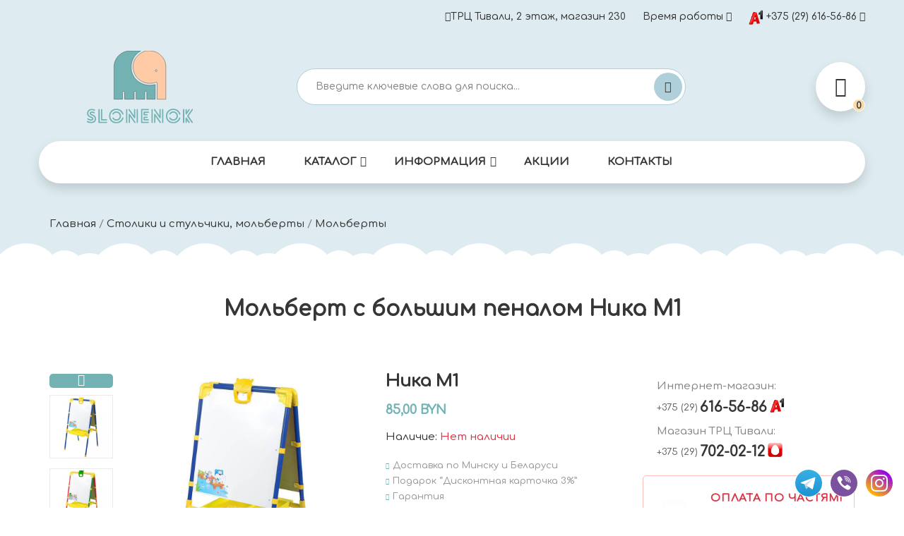

--- FILE ---
content_type: text/html; charset=utf-8
request_url: https://slonenok.by/product/nika-m1
body_size: 21233
content:
<!DOCTYPE html>
<html lang="ru" dir="ltr" prefix="content: http://purl.org/rss/1.0/modules/content/ dc: http://purl.org/dc/terms/ foaf: http://xmlns.com/foaf/0.1/ og: http://ogp.me/ns# rdfs: http://www.w3.org/2000/01/rdf-schema# sioc: http://rdfs.org/sioc/ns# sioct: http://rdfs.org/sioc/types# skos: http://www.w3.org/2004/02/skos/core# xsd: http://www.w3.org/2001/XMLSchema#">
  <head>
  <meta http-equiv="Content-Type" content="text/html; charset=utf-8" />
<meta name="description" content="Мольберт с большим пеналом Ника М1 купить в Минске ✅ недорого ✅ интернет-магазин slonenok.by. Купить Ника М1 с доставкой по Минску." />
<meta name="keywords" content="купить Ника М1" />
<meta name="generator" content="Viktar Liukevich - liukevich.by" />
<link rel="canonical" href="https://slonenok.by/product/nika-m1" />
  <title>Мольберт с большим пеналом Ника М1 купить c доставкой по Минску в интернет-магазине Slonenok.by</title>
  <meta http-equiv="X-UA-Compatible" content="IE=edge"/>
  <meta name="viewport" content="width=device-width, initial-scale=1, maximum-scale=1"/>
  <meta property="og:image" content="path/to/image.jpg"/>
  <link rel="apple-touch-icon" sizes="180x180" href="/apple-touch-icon.png">
  <link rel="icon" type="image/png" sizes="32x32" href="/favicon-32x32.png">
  <link rel="icon" type="image/png" sizes="16x16" href="/favicon-16x16.png">
  <link rel="manifest" href="/site.webmanifest">
  <link rel="mask-icon" href="/safari-pinned-tab.svg" color="#000000">
  <meta name="msapplication-TileColor" content="#ffffff">
  <meta name="theme-color" content="#ffffff">
  <meta name="facebook-domain-verification" content="kf17r6w9qj3maip40kq4f5kubjs9pv" />
  <link rel="preconnect" href="https://fonts.gstatic.com">
  <link href="https://fonts.googleapis.com/css2?family=Comfortaa:wght@500&display=swap" rel="stylesheet">
  <link href="https://fonts.googleapis.com/css2?family=Work+Sans:ital,wght@0,300;0,400;0,500;0,600;0,700;1,300;1,400;1,500;1,600;1,700&display=swap" rel="stylesheet">
  <link href="https://fonts.googleapis.com/css2?family=Baloo+2:wght@400;500;600;800&display=swap" rel="stylesheet">
  <link type="text/css" rel="stylesheet" href="https://slonenok.by/_files/css/css_xE-rWrJf-fncB6ztZfd2huxqgxu4WO-qwma6Xer30m4.css" media="all" />
<link type="text/css" rel="stylesheet" href="https://slonenok.by/_files/css/css_NdVgz6YKifxQUEsW5xls_zI7Pn2F7E5U5Wb29zcu3vo.css" media="all" />
<link type="text/css" rel="stylesheet" href="https://slonenok.by/_files/css/css_4DH-Pu2uK1wLOlej8-j8a91E6eHgH5LKybe2Vff2O5k.css" media="all" />
<link type="text/css" rel="stylesheet" href="https://slonenok.by/_files/css/css_ax_gD2K15B9YghQIGQwwsCzHw2W-5y3EygkgpLeif90.css" media="all" />
      <!-- Google tag (gtag.js) -->
    <script async src="https://www.googletagmanager.com/gtag/js?id=G-NQ9FTE05LV"></script>
    <script>
        window.dataLayer = window.dataLayer || [];
        function gtag(){dataLayer.push(arguments);}
        gtag('js', new Date());
        gtag('config', 'G-NQ9FTE05LV');
    </script>
  </head>
<body class="light-page">
<!-- Yandex.Metrika counter -->
<script type="text/javascript" >
   (function(m,e,t,r,i,k,a){m[i]=m[i]||function(){(m[i].a=m[i].a||[]).push(arguments)};
   m[i].l=1*new Date();
   for (var j = 0; j < document.scripts.length; j++) {if (document.scripts[j].src === r) { return; }}
   k=e.createElement(t),a=e.getElementsByTagName(t)[0],k.async=1,k.src=r,a.parentNode.insertBefore(k,a)})
   (window, document, "script", "https://mc.yandex.ru/metrika/tag.js", "ym");

   ym(42301069, "init", {
        clickmap:true,
        trackLinks:true,
        accurateTrackBounce:true,
        webvisor:true,
        ecommerce:"dataLayer"
   });
</script>
<noscript><div><img src="https://mc.yandex.ru/watch/42301069" style="position:absolute; left:-9999px;" alt="" /></div></noscript>
<!-- /Yandex.Metrika counter --><!-- Facebook Pixel Code -->
<script>
!function(f,b,e,v,n,t,s)
{if(f.fbq)return;n=f.fbq=function(){n.callMethod?
n.callMethod.apply(n,arguments):n.queue.push(arguments)};
if(!f._fbq)f._fbq=n;n.push=n;n.loaded=!0;n.version='2.0';
n.queue=[];t=b.createElement(e);t.async=!0;
t.src=v;s=b.getElementsByTagName(e)[0];
s.parentNode.insertBefore(t,s)}(window,document,'script',
'https://connect.facebook.net/en_US/fbevents.js');
fbq('init', '272800357362596'); 
fbq('track', 'PageView');
function AddToCart() { fbq('track', 'AddToCart');}
function Purchase(x) { var z = parseInt(x,10); fbq('track', 'Purchase',{value: z, currency: 'BYN'}); }
</script>
<noscript>
<img alt="" height="1" width="1" src="https://www.facebook.com/tr?id=272800357362596&ev=PageView&noscript=1"/>
</noscript>
<!-- End Facebook Pixel Code -->
    <div id="wrap">
  <div class="region region-header">
    <div id="block-block-22" class="block block-block">

    
  <div class="content">
    <header id="header" class="header style-04">
    <div class="header-top">
        <div class="container">
            <div class="header-top-inner">
                <ul id="menu-top-left-menu" class="vlshop-nav top-bar-menu">
                    
                </ul>
                <div class="vlshop-nav top-bar-menu right">
                    <ul class="wpml-menu">
                        <li id="menu-item-864" class="menu-item menu-item-type-custom menu-item-object-custom menu-item-864"><a
                            class="vlshop-menu-item-title" title="Store Direction"
                            href="/contact.html"><span class="icon pe-7s-map-marker"></span>ТРЦ Тивали, 2 этаж, магазин 230</a></li>
                        <li class="menu-item">
                            <div class="wcml-dropdown product wcml_currency_switcher">
                                <ul>
                                    <li class="wcml-cs-active-currency">
                                        <a class="wcml-cs-item-toggle">Время работы</a>
                                        <ul class="wcml-cs-submenu rounded shadow" style="min-width: 250px;">
                                            <li>Магазин в ТРЦ Тивали:<br> 10.00 - 20:00 Пн-Вс<hr></li>
                                            <li>Интернет-магазин:<br> 10.00 - 20.00 Пн-Вс<hr></li>
                                            <li>прием заказов через сайт:<br> <b>круглосуточно</b></li>
                                        </ul>
                                    </li>
                                </ul>
                            </div>
                        </li>
                        <li class="menu-item">
                            <div class="wcml-dropdown product wcml_currency_switcher">
                                <ul>
                                    <li class="wcml-cs-active-currency">
                                        <a class="wcml-cs-item-toggle"><img src="/_files/a1.svg" alt="контактный телефон velcom" width="21"> +375 (29) 616-56-86</a>
                                        <ul class="wcml-cs-submenu rounded shadow" style="min-width: 250px;">
                                            <li>Интернет-магазин:</li>
                                            <li><a href="tel:+375296165686" class="btn pl-3  mb-3 btn-outline-light text-left btn-block"><img src="/_files/a1.svg" alt="контактный телефон velcom" width="21"> +375 (29) 616-56-86</a></li>
                                            <li>Магазин ТРЦ Тивали:</li>
                                            <li><a href="tel:+375297020212" class="btn  pl-3 mb-3 btn-outline-light text-left btn-block"><img src="/_files/img/mts.png" alt="контактный телефон mts" width="21"> +375 (29) 702-02-12</a></li>
                                            <li><a rel="nofollow" href="https://www.instagram.com/slonenok.by/" target="_blank" class="btn pl-3  mb-3 btn-outline-light text-left btn-block"><i class="fa fa-instagram"></i> наш instagram</a></li>
                                            <li><a rel="nofollow" href="https://www.tiktok.com/@slonenok.by_" target="_blank" class="btn pl-3  mb-3 btn-outline-light text-left btn-block"><i class="fa fa-tiktok"></i> наш TikTok</a></li>
                                        </ul>
                                    </li>
                                </ul>
                            </div>
                        </li>
                    </ul>
                </div>
            </div>
        </div>
    </div>
    <div class="header-middle">
        <div class="container">
            <div class="header-middle-inner">
                <div class="header-logo-menu">
                    <div class="block-menu-bar">
                        <a class="menu-bar menu-toggle" href="#">
                            <span></span>
                            <span></span>
                            <span></span>
                        </a>
                    </div>
                    <div class="header-logo text-center">
                        <a href="/"><img alt="" src="/_files/img/logo_slonenok_h.svg?vl" class="logo" width="150"></a></div>
                </div>
                <div class="header-search-mid">
                    <div class="header-search">
                        <div class="block-search">
<div id="block-search-api-page-search" class="block block-search-api-page">

    
  <div class="content">
    <form action="/product/nika-m1" method="post" id="search-api-page-search-form-search" class="form-search block-search-form vlshop-live-search-form vlshop-live-search-form" accept-charset="UTF-8"><div class="d-flex"><div class="form-content search-box results-search"><div class="inner"><input autocomplete="off" class="searchfield txt-livesearch input live-results-search-textfield" id="edit-keys-1" name="keys_1" value="" placeholder="Введите ключевые слова для поиска..." type="text"></div></div><input type="hidden" id="edit-keys-1-autocomplete" value="https://slonenok.by/search_api_live_results/search_api_page_1" disabled="disabled" class="live-result-autocomplete" /><input type="hidden" name="id" value="1" />
<button type="submit" class="btn-submit" id="edit-submit-1"><span class="flaticon-magnifying-glass-1"></span></button><input type="hidden" name="form_build_id" value="form-YpoC0pEQ48JJEBMalDjtlRbW28TWGAE5meEJrRk6hcw" />
<input type="hidden" name="form_id" value="search_api_page_search_form_search" />
</div></form>  </div>
</div>                        </div>
                    </div>
                </div>
                <div class="header-control">
                    <div class="header-control-inner">
                        <div class="meta-dreaming">
                            
                            <div class="block-minicart block-dreaming vlshop-mini-cart vlshop-dropdown">
                                <div class="shopcart-dropdown block-cart-link" data-toggle="modal" data-target="#basket" id="ordm">
                                    <a class="block-link link-dropdown shadow" href="#">
                                        <span class="pe-7s-cart"></span>
                                        <span class="count" id="vl_q">0</span>
                                    </a>
                                </div>
                            </div>
                        </div>
                    </div>
                </div>
            </div>
        </div>
    </div>
    <div class="header-wrap-stick">
        <div class="header-position">
            <div class="header-nav">
                <div class="container">
                    <div class="vlshop-menu-wapper"></div>
                    <div class="header-nav-inner pb-5">
                        <div class="box-header-nav menu-nocenter text-center bg-white shadow">
                            <ul id="menu-primary-menu"
                                class="clone-main-menu vlshop-clone-mobile-menu vlshop-nav main-menu">
                                <li id="menu-item-230" class="menu-item menu-item-type-post_type menu-item-object-megamenu menu-item-230 parent parent-megamenu item-megamenu">
                                    <a class="vlshop-menu-item-title" title="Главная" href="/">Главная</a>
                                </li>
                                <li id="menu-item-227"
                                    class="menu-item menu-item-type-post_type menu-item-object-megamenu menu-item-227 parent parent-megamenu item-megamenu menu-item-has-children">
                                    <a class="vlshop-menu-item-title" title="Каталог" href="#">Каталог</a>
                                    <span class="toggle-submenu"></span>
                                    <div class="submenu megamenu megamenu-shop">
                                         <div class="row">
                                    			<div class="col-lg">
                                        			<ul class="list-unstyled padding-list mb-30 mb-lg-0" style="">
                                            			<li class=""><img src="/_files/pic_cat/avtokresla_0.png" alt="" width="30"><a href="/avtokresla">Автокресла</a></li>
                                            			<li class=""><img src="/_files/pic_cat/kolyaski.png" alt="" width="30"><a href="/kolyaski">Детские коляски</a></li>
                                            			<li class=""><img src="/_files/pic_cat/krovatki.png" alt="" width="30"><a href="/detskie-krovatki">Детские кроватки</a></li>
                                            			<li class=""><img src="/_files/pic_cat/detskie-matrasy.png" alt="" width="30"><a href="/detskie-matrasy">Детские матрасы</a></li>
                                            			<li class=""><img src="/_files/pic_cat/postelnoe-belye.png" alt="" width="30"><a href="/postelnoe-bele">Постельное белье в кроватку</a></li>
                                        			</ul>
                                    			</div>
                                    			<div class="col-lg">
                                        			<ul class="list-unstyled padding-list mb-30 mb-lg-0">
                                            			<li class=""><img src="/_files/pic_cat/komodi.png" alt="" width="30"><a href="/komody">Комоды</a></li>
                                            			<li class=""><img src="/_files/pic_cat/stulchiki-dlya-kormleniya.png" alt="" width="30"><a href="/stulchiki-dlya-kormleniya">Стульчики для кормления</a></li>
                                            			<li class=""><img src="/_files/pic_cat/manegi.png" alt="" width="30"><a href="/manezhi-manezh-krovati">Манежи, манеж-кровати</a></li>
                                            			<li class=""><img src="/_files/pic_cat/detskiy-transport.png" alt="" width="30"><a href="/detskiy_transport">Детский транспорт</a></li>
                                            			<li class=""><img src="/_files/pic_cat/hodunki-shezlongi-kacheli.png" alt="" width="30"><a href="/hodunki_shezlongi">Ходунки, шезлонги, качели</a></li>
                                        			</ul>
                                    			</div>
                                    			<div class="col-lg">
                                        			<ul class="list-unstyled padding-list mb-30 mb-lg-0">
                                            			<li class=""><img src="/_files/pic_cat/igrushki.png" alt="" width="30"><a href="/igrushki">Игрушки</a></li>
                                            			<li class=""><img src="/_files/pic_cat/igrushki-raz.png" alt="" width="30"><a href="/igrushki-razvivayushchie">Игрушки развивающие</a></li>
                                            			<li class=""><img src="/_files/pic_cat/molbert.png" alt="" width="30"><a href="/stoliki-i-stulchiki-molberty/skladnye-komplekty">Столики и стульчики, мольберты</a></li>
                                            			<li class=""><img src="/_files/pic_cat/image_14_1.png" alt="" width="30" class="p-1"><a href="/tovary-dlya-mam-i-malyshey">Товары для мам и малышей</a></li>
                                            			<li class=""><img src="/_files/pic_cat/gigiena.png" alt="" width="30"><a href="/gigiena">Товары для купания и гигиены</a></li>
                                        			</ul>
                                    			</div>
                                			</div>
                                    </div>
                                </li>
                                <li id="menu-item-228"
                                    class="menu-item menu-item-type-post_type menu-item-object-megamenu menu-item-228 parent parent-megamenu item-megamenu menu-item-has-children">
                                    <a class="vlshop-menu-item-title" title="Информация" href="#">Информация</a>
                                    <span class="toggle-submenu"></span>
                                    <div class="submenu megamenu megamenu-shop">
                                        <div class="row">
                                            <div class="col-md-6">
                                                <div class="vlshop-listitem style-01">
                                                    <div class="listitem-inner">
                                                        <h4 class="title">Покупателю</h4>
                                                        <ul class="listitem-list">
                                                        	<li><a href="/pages/garanty.html">Гарантия</a></li>
                                                        	<li><a href="/pages/payment.html">Оплата</a></li>
                                                        	<li><a href="/rassrochka">Рассрочка</a></li>
                                                        	<li><a href="/pages/delivery.html">Доставка</a></li>
                                                        	<li><a href="/pages/zamena-i-vozvrat-tovara.html">Замена и возврат товара</a></li>
                                                        </ul>
                                                    </div>
                                                </div>
                                            </div>
                                            <div class="col-md-6">
                                                <div class="vlshop-listitem style-01">
                                                    <div class="listitem-inner">
                                                        <h4 class="title">
                                                            Информация </h4>
                                                        <ul class="listitem-list">
                                                        	<li><a href="/news">Новости</a></li>
                                                        	<li><a href="/akcii">Акции</a></li>
                                                        	<li><a href="/product/manufacturer">Производители</a></li>
                                                        	<li><a href="/pages/about.html">О нас</a></li>
                                                        	<li><a href="/contact.html">Контакты</a></li>
                                                        </ul>
                                                    </div>
                                                </div>
                                            </div>
                                        </div>
                                    </div>
                                </li>
                                <li id="menu-item-229"
                                    class="menu-item menu-item-type-post_type menu-item-object-megamenu menu-item-229 parent item-megamenu">
                                    <a class="vlshop-menu-item-title" title="Акции" href="/akcii">Акции</a>
                                </li>
                                <li id="menu-item-996"
                                    class="menu-item menu-item-type-post_type menu-item-object-megamenu menu-item-996 parent item-megamenu">
                                    <a class="vlshop-menu-item-title" title="Контакты"
                                       href="/contact.html">Контакты</a>
                                </li>
                                
                            </ul>
                        </div>
                    </div>
                </div>
            </div>
        </div>
    </div>
    <div class="header-mobile">
        <div class="header-mobile-left">
            <div class="block-menu-bar">
                <a class="menu-bar menu-toggle" href="#">
                    <span></span>
                    <span></span>
                    <span></span>
                </a>
            </div>
            <div class="header-search vlshop-dropdown">
                <div class="header-search-inner" data-vlshop="vlshop-dropdown">
                    <a href="#" class="link-dropdown block-link shadow border">
                        <span class="flaticon-magnifying-glass-1"></span>
                    </a>
                </div>
                <div class="block-search">
<div id="block-search-api-page-search--2" class="block block-search-api-page">

    
  <div class="content">
    <form action="/product/nika-m1" method="post" id="search-api-page-search-form-search--2" class="form-search block-search-form vlshop-live-search-form vlshop-live-search-form" accept-charset="UTF-8"><div class="d-flex"><div class="form-content search-box results-search"><div class="inner"><input autocomplete="off" class="searchfield txt-livesearch input live-results-search-textfield" id="edit-keys-1--2" name="keys_1" value="" placeholder="Введите ключевые слова для поиска..." type="text"></div></div><input type="hidden" id="edit-keys-1--2-autocomplete" value="https://slonenok.by/search_api_live_results/search_api_page_1" disabled="disabled" class="live-result-autocomplete" /><input type="hidden" name="id" value="1" />
<button type="submit" class="btn-submit" id="edit-submit-1--2"><span class="flaticon-magnifying-glass-1"></span></button><input type="hidden" name="form_build_id" value="form-KH4Ce4tJzQNcmlsj00DAejcedeQ5GCb6Md7slr2tH1A" />
<input type="hidden" name="form_id" value="search_api_page_search_form_search" />
</div></form>  </div>
</div>                </div>
            </div>
            <ul class="wpml-menu">
                <li class="menu-item">
                    <div class="wcml-dropdown product wcml_currency_switcher">
                        <ul>
                            <li class="wcml-cs-active-currency">
                                <a class="wcml-cs-item-toggle"> Время работы</a>
                                <ul class="wcml-cs-submenu" style="min-width: 250px;">
                                            <li>Магазин в ТРЦ Тивали:<br> 11.00 - 20:00 Пн-Вс<hr></li>
                                            <li>Интернет-магазин:<br> 09.00 - 20.00 Пн-Вс<hr></li>
                                            <li>прием заказов через сайт:<br> <b>круглосуточно</b></li>
                                </ul>
                            </li>
                        </ul>
                    </div>
                </li>
            </ul>
        </div>
        <div class="header-mobile-mid">
            <div class="header-logo">
                <a href="/" class="text-white">SLONENOK.by</a></div>
        </div>
        <div class="header-mobile-right">
            <div class="header-control-inner">
                <div class="meta-dreaming">
                    <div class="menu-item block-user block-dreaming vlshop-dropdown">
                        <a class="block-link shadow border" href="#">
                            <span class="fa fa-phone"></span>
                        </a>
                        <ul class="sub-menu">
                                            <li>Интернет-магазин:</li>
                                            <li><a href="tel:+375296165686" class="btn pl-3  mb-3 btn-outline-light text-left btn-block"><img src="/_files/a1.svg" alt="контактный телефон velcom" width="21"> +375 (29) 616-56-86</a></li>
                                            <li>Магазин ТРЦ Тивали:</li>
                                            <li><a href="tel:+375297020212" class="btn  pl-3 mb-3 btn-outline-light text-left btn-block"><img src="/_files/img/mts.png" alt="контактный телефон mts" width="21"> +375 (29) 702-02-12</a></li>
                                            <li><a rel="nofollow" href="https://www.instagram.com/slonenok.by/" target="_blank" class="btn pl-3  mb-3 btn-outline-light text-left btn-block"><i class="fa fa-instagram"></i> наш instagram</a></li>
                                            <li><a rel="nofollow" href="https://www.tiktok.com/@slonenok.by_" target="_blank" class="btn pl-3  mb-3 btn-outline-light text-left btn-block"><i class="fa fa-tiktok"></i> наш TikTok</a></li>
                                        </ul>
                    </div>
                    <div class="block-minicart block-dreaming vlshop-mini-cart vlshop-dropdown">
                        <div class="shopcart-dropdown block-cart-link" data-vlshop="vlshop-dropdown">
                            <a class="block-link shadow" href="#" data-toggle="modal" data-target="#basket">
                                <span class="flaticon-shopping-bag-1"></span>
                                <span class="count" id="vl_q2">0</span>
                            </a>
                        </div>
                    </div>
                </div>
            </div>
        </div>
    </div>
</header>  </div>
</div>
  </div>


<div class="vl-template text-left pt-5 pt-md-0">
    <div id="blog-breadcrumb" class="pb-5">
        <div class="container">
            <div class="row m-0">
                <div class="col-12">
                    <nav aria-label="breadcrumb" class="content-box">
                    <a href="/">Главная</a> / <a href="/stoliki-i-stulchiki-molberty">Столики и стульчики, мольберты</a> / <a href="/stoliki-i-stulchiki-molberty/molberty">Мольберты</a>                    </nav>
                </div>
            </div>
        </div>
    </div>
	<div class="top-pie"></div>
</div>

  

<div class="container">
    <h1 class="text-center mb-0 mt-5" style="font-size: 30px;"><strong>Мольберт с большим пеналом Ника М1</strong></h1>
</div>

<div class="tabs text-center">
</div>

<div class="container">
	<div class="row">
		<div class="col-md col-lg mb-5 order-lg-2" style="z-index: 10;">
  <div class="region region-content">
    <div id="block-system-main" class="block block-system">

    
  <div class="content">
    <div class="single-thumb-vertical main-container shop-page no-sidebar">
    <div class="container">
        <div class="row">
                        <div class="main-content col-md-12">
                <div class="vlshop-notices-wrapper"></div>
                <div id="product-27"
                     class="post-27 product type-product status-publish has-post-thumbnail product_cat-table product_cat-new-arrivals product_cat-lamp product_tag-table product_tag-sock first instock shipping-taxable purchasable product-type-variable has-default-attributes">
                    <div class="main-contain-summary">
                        <div class="contain-left has-gallery">
                            <div class="single-left">
                                <div class="vlshop-product-gallery vlshop-product-gallery--with-images vlshop-product-gallery--columns-4 images">
                                    <a href="#" class="vlshop-product-gallery__trigger"></a>
                                    <div class="flex-viewport">
                                        <figure class="vlshop-product-gallery__wrapper">
																						<div class="vlshop-product-gallery__image"><img src="https://slonenok.by/_files/color/f5deea6d1c98e9b6c62541e99f487f21.jpg?itok=D1PetS41" onclick="img_send('/_files/color/f5deea6d1c98e9b6c62541e99f487f21.jpg', '0', '26973', 4091)" alt="Мольберт с большим пеналом Ника М1"></div>
																						<div class="vlshop-product-gallery__image"><img src="https://slonenok.by/_files/color/64a7cb027447fd0918c1438966fef848.jpg?itok=cGRa8glP" onclick="img_send('/_files/color/64a7cb027447fd0918c1438966fef848.jpg', '1', '26969', 4091)" alt="Мольберт с большим пеналом Ника М1"></div>
																						<div class="vlshop-product-gallery__image"><img src="https://slonenok.by/_files/color/969cc1e87d2726c0b869deb534fff76b_0.jpg?itok=qeufvGk8" onclick="img_send('/_files/color/969cc1e87d2726c0b869deb534fff76b_0.jpg', '2', '26970', 4091)" alt="Мольберт с большим пеналом Ника М1"></div>
																						<div class="vlshop-product-gallery__image"><img src="https://slonenok.by/_files/color/9480e6fa2035a86af48a2c4e42e29bae.jpg?itok=dDNsSOd0" onclick="img_send('/_files/color/9480e6fa2035a86af48a2c4e42e29bae.jpg', '3', '26971', 4091)" alt="Мольберт с большим пеналом Ника М1"></div>
																						<div class="vlshop-product-gallery__image"><img src="https://slonenok.by/_files/color/c3704c0dda5af7d43ee3d2ea0f73104f.jpg?itok=q8OB3SbX" onclick="img_send('/_files/color/c3704c0dda5af7d43ee3d2ea0f73104f.jpg', '4', '26972', 4091)" alt="Мольберт с большим пеналом Ника М1"></div>
											                                        </figure>
                                    </div>
                                    <ol class="flex-control-nav flex-control-thumbs">
																				 <li id="li-26973"><img src="https://slonenok.by/_files/styles/large/public/color/f5deea6d1c98e9b6c62541e99f487f21.jpg?itok=D1PetS41" alt="Мольберт с большим пеналом Ника М1" onclick="img_set('26973','4091');"></li>
																				 <li id="li-26969"><img src="https://slonenok.by/_files/styles/large/public/color/64a7cb027447fd0918c1438966fef848.jpg?itok=cGRa8glP" alt="Мольберт с большим пеналом Ника М1" onclick="img_set('26969','4091');"></li>
																				 <li id="li-26970"><img src="https://slonenok.by/_files/styles/large/public/color/969cc1e87d2726c0b869deb534fff76b_0.jpg?itok=qeufvGk8" alt="Мольберт с большим пеналом Ника М1" onclick="img_set('26970','4091');"></li>
																				 <li id="li-26971"><img src="https://slonenok.by/_files/styles/large/public/color/9480e6fa2035a86af48a2c4e42e29bae.jpg?itok=dDNsSOd0" alt="Мольберт с большим пеналом Ника М1" onclick="img_set('26971','4091');"></li>
																				 <li id="li-26972"><img src="https://slonenok.by/_files/styles/large/public/color/c3704c0dda5af7d43ee3d2ea0f73104f.jpg?itok=q8OB3SbX" alt="Мольберт с большим пеналом Ника М1" onclick="img_set('26972','4091');"></li>
										                                    </ol>
                                </div>
                            </div>
                            <div class="summary entry-summary">
                                <div class="flash">
                                    <span class="onnew"><span class="text">New</span></span></div>
                                <h2 class="product_title entry-title">Ника М1</h2>
                                <p class="price">
																<span class="vlshop-Price-amount amount"><span class="vlshop-Price-currencySymbol"></span>85,00 BYN</span>
																</p>
								                                <p class="stock">
                                    Наличие: <span class="text-danger"> Нет наличии</span>
                                </p>
								                                <div class="vlshop-product-details__short-description">
                                    <ul>
                                        <li>Доставка по Минску и Беларуси</li>
                                        <li>Подарок “Дисконтная карточка 3%”</li>
                                        <li>Гарантия</li>
                                    </ul>
                                </div>
								                                <div class="product_meta mt-3">
                                    <span class="sku_wrapper">ID товара: <span class="sku">4091</span></span>
                                    <div class="posted_in">Категория: 
										<div class="field field-name-field-cat field-type-taxonomy-term-reference field-label-hidden clearfix"><ul class="links"><li class="taxonomy-term-reference-0"><a href="/stoliki-i-stulchiki-molberty" typeof="skos:Concept" property="rdfs:label skos:prefLabel" datatype="">Столики и стульчики, мольберты</a></li><li class="taxonomy-term-reference-1"><a href="/stoliki-i-stulchiki-molberty/molberty" typeof="skos:Concept" property="rdfs:label skos:prefLabel" datatype="">Мольберты</a></li></ul></div>									</div>
                                    </div>
                            </div>
                        </div>
                        <div class="single-product-policy">
                            <div class="hd-contacts">
                            	<div class="element phone">
                            	    <div class="h6">Интернет-магазин:</div>
        							<div class="text">
        								<a href="tel:+375296165686"><span class="small">+375 (29) </span>616-56-86</a>
        							</div>
        							<div class="ico">
        								<img src="/_files/a1.svg" alt="контактный телефон velcom" width="21">
        							</div>
        						</div>
        						<div class="element phone">
        						    <div class="h6">Магазин ТРЦ Тивали:</div>
        							<div class="text">
        								<a href="tel:+375297020212"><span class="small">+375 (29) </span>702-02-12</a>
        							</div>
        							<div class="ico">
        								<img src="/_files/img/mts.png" alt="контактный телефон mts" width="21">
        							</div>
        						</div>

        					</div>
                            <div class="vlshop-iconbox style-01 py-4">
                                <div class="iconbox-inner">
                                    <div class="icon">
                                        <span class="flaticon-diamond-1"></span>
                                        <span class="flaticon-diamond-1"></span>
                                    </div>
                                    <div class="content">
                                        <h4 class="title text-danger">Оплата по частям!</h4>
                                        <div>Кредит или рассрочка</div>
                                        <div class="title">до 24 мес.</div>
                                        <div class="desc">
                                            <div class="mb-3 text-dark"> от <b class="text-danger">4,80</b> руб./мес.</div>                                        </div>
                                    </div>
                                </div>
								                            </div>
                            <div class="vlshop-iconbox style-01 py-4 mb-3 d-none">
                                <div class="iconbox-inner">
                                    <div class="icon">
                                        <span class="flaticon-check"></span>
                                        <span class="flaticon-check"></span>
                                    </div>
                                    <div class="content">
                                        <h4 class="title">Рассрочка</h4>
                                        <div class="desc">
                                            <div class="mb-3"> от 17,00 руб./мес.</div>
                                        </div>
                                    </div>
                                </div>
								                                <div class="mt-3 text-center">* Без первоначального взноса</div>
                            </div>
                                <div class="dropdown">
                                    <button class="btn btn-danger btn-sm btn-block dropdown-toggle mb-3" type="button" id="ur1" data-toggle="dropdown" aria-haspopup="true" aria-expanded="false">
                                        Условия Кредит/Рассрочка
                                    </button>
                                    <div class="dropdown-menu p-3 bg-light row my-1" aria-labelledby="ur1">
                                        <ul>
                                            <li>Стаж на текущем месте работы должен составлять не менее 3 месяцев</li>
                                            <li>Возраст не менее 18  и не более 69 лет</li>
                                            <li>Оформитель не должен находится в отпуске по беременности и родам а также в социальном отпуске по уходу за ребёнком до достижения им 3-х летнего возраста</li>
                                            <li>Оформитель должен являться гражданином РБ или иметь вид на жительство </li>
                                        </ul>
                                    </div>
                                </div>
							<p>Вы можете оформить кредит до 24 месяцев или рассрочку до 12 месяцев без первоначального взноса в Минске, Бресте, Витебске, Гомеле, Гродно, Могилеве и в остальных населенных пунктах Беларуси</p>
							<p class="text-center"><a href="/rassrochka" target="_blank">Подробнее</a></p>
							
                        </div>
                    </div>
        			<div class="row vl_gallery">
						        			</div>
                    <div class="vlshop-tabs vlshop-tabs-wrapper row">
                        <div class="col-12 col-lg-8 mb-5">
                            <div class="border rounded bg-white p-3 vlshop" style=" max-height: 700px; overflow: auto; ">
								<div class="field field-name-body field-type-text-with-summary field-label-hidden"><div class="field-items"><div class="field-item even" property="content:encoded"><p>Мольберт НИКА с большим пеналом</p>
<p>Двухсторонний мольберт с магнитной азбукой предназначен для детей от 1,5 лет. В его комплект входят доска для рисования маркером или мелом, вместительный пластиковый пенал для мела и маркеров, магнитный набор из русской азбуки, цифр, знаков препинания.</p>
<p>С таким ярко-розовым или голубым детским мольбертом легко создать творческую обстановку даже в домашних условиях, а также превратить обучение грамоте в увлекательную игру.</p>
<p>Так на магнитной стороне можно составлять слова и предложения, считать, решать примеры, рисовать маркерами на водной основе, а на меловой — писать и рисовать мелом. Этот многофункциональный мольберт будет особенно актуален для детей юного возраста, когда желание разукрасить все вокруг у них предельно велико. А потому купить такой мольберт — это не только сделать приятное своему ребенку, но и обезопасить свой дом (обои, двери и т. д.) от его кистей и фломастеров.</p>
<p>Наши рекомендации по дополнительным возможностям: доска для рисования маркером может легко переквалифицироваться в доску для рисования красками — стоит просто закрепить на ней лист необходимым количеством магнитов.</p></div></div></div>                            </div>
						</div>
                        <div class="col-12 col-lg-4">
                            
                            <div class="row rounded" style="text-align: left; background: #f5f5f5; color: #323232; padding: 5px; border: dashed 1px #73b2b2; margin:0 0 10px">  
                            <div class="col-12"><div class="text-left" style="color: #73b2b2;">Наш магазин:</div></div>
                            <div class="col-4 text-center pr-0"><img src="/_files/img/logo_slonenok.svg" alt="Детская прогулочная коляска Carrello Pulse купить на slonenok.by" title="Детская прогулочная коляска Carrello Pulse купить на slonenok.by" style="max-width:100%"></div>
                            <div class="col-8 pr-0">
                                <div class="text-left"><b>ТРЦ Тивали</b> - <b style="background: #f3390f; color: #fff; padding: 0 5px;">2</b> <b style="color: #f3390f;">этаж</b></div>
                                <div class="text-left">Минск, ул. Притыцкого, 29, <b style="background: #f3390f; color: #fff; padding: 0 5px;">пом. 230</b></div>
                                <div class="text-left">10.00 - 20:00 Пн-Вс</div>
                            </div>
                            </div>
                            <p class="rounded" style="text-align: center; background: #f5f5f5; color: #323232; padding: 5px; margin: -1px 0 0;  border: dashed 1px #73b2b2;">Наличие товара "Ника М1" в розничном магазине уточняйте по телефонам</p>
                			<div class="row">
                			<div class="col-12"><h4 class="text-center"><strong>Рассрочка до 12 мес.</strong></h4></div>
                            <div class="col-4 pt-2 pb-2">
                            <img src="https://slonenok.by/_files/12m.png" alt="Детские товары в рассрочку" width="100">
                            </div>
                            
                            <div class="col-8 pt-2 pb-2">
                			<p style="text-align: justify;">Дорогие покупатели! У нас доступна рассрочка на все товары на срок от 2 до 12 месяцев.</p>
                			</div>
                			</div>
                			<div class="row">
                			<div class="col-6 pt-2 pb-2 padding"><img src="https://slonenok.by/_files/halva.png?new" alt="Детские товары по Халве" class="img-responsive shadow"></div>
                			<div class="col-6 pt-2 pb-2 padding"><img src="https://slonenok.by/_files/kp.png" alt="Детские товары по Карте покупок" class="img-responsive shadow"></div>
                			</div><div class="row mb-3">
                			<div class="col-4 pt-2 pb-2 padding"><img src="https://slonenok.by/_files/k5.png" alt="Детские товары по Черепахе" class="img-responsive shadow"></div>
                			<div class="col-4 pt-2 pb-2 padding"><img src="https://slonenok.by/_files/k6.png?vl" alt="Детские товары по SMART карте" class="img-responsive shadow"></div>
                			<div class="col-4 pt-2 pb-2 padding"><img src="https://slonenok.by/_files/k7.png" alt="" class="img-responsive shadow"></div>
                			</div>
							<p><small><b>Производитель:</b> ООО "Ника", ул.Лесозаводская, 23/48, 426052, г.Ижевск, Российская Федерация</small></p><p><small><b>Импортер:</b> Плитекс-С ООО, 220013, г. Минск, ул. Я.Коласа, д.37, пом.74</small></p>                                
                        </div>
                    </div>
                    <div class="row">
                        <div class="col-md-12 col-lg-4 mb-3">
                            <div class="vlshop-iconbox style-03">
                                <div class="iconbox-inner">
                                    <div class="icon">
                                        <span class="flaticon-rocket-ship"></span>
                                    </div>
                                    <div class="content">
                                        <h4 class="title">Бесплатная доставка</h4>
                                        <div class="desc">по Минску и Беларуси</div>
                                    </div>
                                </div>
                            </div>
                        </div>
                        <div class="col-md-12 col-lg-4 mb-3">
                            <div class="vlshop-iconbox style-03">
                                <div class="iconbox-inner">
                                    <div class="icon">
                                        <span class="flaticon-return"></span>
                                    </div>
                                    <div class="content">
                                        <h4 class="title">Гарантия</h4>
                                        <div class="desc">Замена и возврат товара</div>
                                    </div>
                                </div>
                            </div>
                        </div>
                        <div class="col-md-12 col-lg-4 mb-3">
                            <div class="vlshop-iconbox style-03">
                                <div class="iconbox-inner">
                                    <div class="icon">
                                        <span class="flaticon-padlock"></span>
                                    </div>
                                    <div class="content">
                                        <h4 class="title">Подарок</h4>
                                        <div class="desc">“Дисконтная карточка 3%”</div>
                                    </div>
                                </div>
                            </div>
                        </div>
                    </div>
                </div>
            </div>
        </div>
    </div>
</div>

  </div>
</div>
<div id="block-block-38" class="block block-block">

    
  <div class="content">
                <div class="vlshop-heading style-01">
                <div class="heading-inner">
                    <h3 class="title">Похожий товар <span></span></h3>
                    <div class="subtitle">
                        на Slonenok.by
                    </div>
                </div>
            </div>
            <div class="vlshop-products style-01">
<div class="view view-pt view-id-pt view-display-id-pt auto-clear vlshop-products view-dom-id-984dbeb9cb07ccbe4cc5077475a3716d">
        
  
  
      <div class="response-product product-list-owl owl-slick equal-container better-height" data-slick="{&quot;arrows&quot;:true,&quot;slidesMargin&quot;:0,&quot;dots&quot;:true,&quot;infinite&quot;:false,&quot;speed&quot;:300,&quot;slidesToShow&quot;:4,&quot;rows&quot;:1}" data-responsive="[{&quot;breakpoint&quot;:480,&quot;settings&quot;:{&quot;slidesToShow&quot;:2,&quot;slidesMargin&quot;:&quot;0&quot;}},{&quot;breakpoint&quot;:768,&quot;settings&quot;:{&quot;slidesToShow&quot;:2,&quot;slidesMargin&quot;:&quot;0&quot;}},{&quot;breakpoint&quot;:992,&quot;settings&quot;:{&quot;slidesToShow&quot;:3,&quot;slidesMargin&quot;:&quot;0&quot;}},{&quot;breakpoint&quot;:1200,&quot;settings&quot;:{&quot;slidesToShow&quot;:4,&quot;slidesMargin&quot;:&quot;0&quot;}},{&quot;breakpoint&quot;:1500,&quot;settings&quot;:{&quot;slidesToShow&quot;:5,&quot;slidesMargin&quot;:&quot;0&quot;}}]">
        <div class="product-item recent-product style-01 rows-space-0 post-93 product type-product scol-md-6 col-6 style-01 post-24 prod p-1">
      
          <div class="product-inner tooltip-left">
	<div class="product-thumb">
<a href="/product/bubago-thinki-3-v-1"><img typeof="foaf:Image" src="https://slonenok.by/_files/styles/large/public/color/0-1_3.jpg?itok=KiLqONM_" width="500" height="500" alt="" /></a> 
		<div class="flash">
			<span class="onnew"><span class="text">New</span></span>
		</div>
		<div class="group-button">
<div class="yith-wcwl-add-to-wishlist"><div class="yith-wcwl-add-button show"><img typeof="foaf:Image" src="https://slonenok.by/_files/styles/large/public/color/0-1_3.jpg?itok=KiLqONM_" width="500" height="500" alt="" /></div></div>
		</div>
	</div>
	<div class="product-info equal-elem">
		<h3 class="product-name product_title">
<a href="/product/bubago-thinki-3-v-1">BubaGo Thinki 3 в 1</a>
		</h3>
		<div class="vlshop-product-details__short-description">
			<hr>
			<p>Детский игровой столик BubaGo Thinki 3 в 1</p>
			<p>Производитель: <b>BubaGo</b></p>
			<ul>
				<li>Доставка по Минску и Беларуси</li>
				<li>Подарок “Дисконтная карточка 3%”</li>
				<li>Гарантия</li>
			</ul>
			<hr>
		</div>
		<div class="add-to-cart float-right mt-n3">
<a href="#item_5443" rel="nofollow" class="add_to_cart_button vl_basket2" id="item_5443">В корзину</a>
		</div>
		<span class="price py-2">

220.00 <small class="small">руб.</small>
		</span>

	</div>
	<div class="group-button">
		<div class="group-button-inner">
<div class="yith-wcwl-add-to-wishlist"><div class="yith-wcwl-add-button show"><img typeof="foaf:Image" src="https://slonenok.by/_files/styles/large/public/color/0-1_3.jpg?itok=KiLqONM_" width="500" height="500" alt="" /></div></div>
		</div>
	</div>
</div>    </div>
  <div class="product-item recent-product style-01 rows-space-0 post-93 product type-product scol-md-6 col-6 style-01 post-24 prod p-1">
      
          <div class="product-inner tooltip-left">
	<div class="product-thumb">
<a href="/product/bubago-crafti"><img typeof="foaf:Image" src="https://slonenok.by/_files/styles/large/public/color/0_1.jpg?itok=8XgR-OKd" width="500" height="500" alt="" /></a> 
		<div class="flash">
			<span class="onnew"><span class="text">New</span></span>
		</div>
		<div class="group-button">
<div class="yith-wcwl-add-to-wishlist"><div class="yith-wcwl-add-button show"><img typeof="foaf:Image" src="https://slonenok.by/_files/styles/large/public/color/0_1.jpg?itok=8XgR-OKd" width="500" height="500" alt="" /></div></div>
		</div>
	</div>
	<div class="product-info equal-elem">
		<h3 class="product-name product_title">
<a href="/product/bubago-crafti">BubaGo Crafti</a>
		</h3>
		<div class="vlshop-product-details__short-description">
			<hr>
			<p>Детский растущий комплект мебели BubaGo Crafti</p>
			<p>Производитель: <b>BubaGo</b></p>
			<ul>
				<li>Доставка по Минску и Беларуси</li>
				<li>Подарок “Дисконтная карточка 3%”</li>
				<li>Гарантия</li>
			</ul>
			<hr>
		</div>
		<div class="add-to-cart float-right mt-n3">
<a href="#item_5442" rel="nofollow" class="add_to_cart_button vl_basket2" id="item_5442">В корзину</a>
		</div>
		<span class="price py-2">

197.00 <small class="small">руб.</small>
		</span>

	</div>
	<div class="group-button">
		<div class="group-button-inner">
<div class="yith-wcwl-add-to-wishlist"><div class="yith-wcwl-add-button show"><img typeof="foaf:Image" src="https://slonenok.by/_files/styles/large/public/color/0_1.jpg?itok=8XgR-OKd" width="500" height="500" alt="" /></div></div>
		</div>
	</div>
</div>    </div>
    </div>
  
  
  
  
  
  
</div>            </div>
  </div>
</div>
  </div>
		</div>
	</div>
</div>

  <div class="region region-footer">
    <div id="block-block-23" class="block block-block">

    
  <div class="content">
    <div class=" text-center mt-5 col-md-6 mx-auto">   
<img src="/_files/img/logo_slonenok_min.svg" class="az_single_image-img attachment-full w-75" alt="img">
</div>
<div class="bg-landscape">
    <div class="row m-0">
        <div class="col-lg-6">   
            <div class="cloud-0 vl_animation3"></div>
        	<div class="cloud-3 vl_animation1"></div>
        	<div class="cloud-2 vl_animation2"></div>
        </div>
        <div class="col-lg-6">   
            <div class="cloud-0 vl_animation3"></div>
        	<div class="cloud-3 vl_animation1"></div>
        	<div class="cloud-1 vl_animation3"></div>
        	<div class="cloud-2 vl_animation2"></div>
        </div>
    </div>
</div>
<footer id="footer" class="footer style-06">
    <div class="section-015">
        <div class="container">
            <div class="row">
                <div class="col-md-12 col-lg-4 text-center">
                    <div class="logo-footer">
                        <img src="/_files/img/logo_slonenok.svg" class="az_single_image-img attachment-full" alt="img"
                             width="150" height="35">
                    </div>
                    <div class="vlshop-listitem style-02">
                        <div class="listitem-inner">
                            <ul class="listitem-list">
                                <li>
                                    <span class="icon"><span class="flaticon-localization"></span></span>
                                    ТРЦ Тивали, 2 этаж, магазин 230
                                </li>
                                <li>
                                    <a href="mailto:slonenok.info@gmail.com" target="_self">
                                        <span class="icon"><span class="flaticon-email"></span></span>
                                        slonenok.info@gmail.com </a>
                                </li>
                                <li>
                                    <span class="icon"><span class="flaticon-telephone"></span></span>
                                    +375 (29) 702-02-12 (MTS)<br>
                                    +375 (29) 616-56-86 (A1)
                                </li>
                            </ul>
                        </div>
                    </div>
                    <div class="vlshop-socials style-03">
                        <div class="content-socials">
                            <ul class="socials-list">
                                <li>
                                    <a href="https://vk.com/club57407919" target="_blank">
                                        <i class="fa fa-vk"></i>
                                    </a>
                                </li>
                                <li>
                                    <a href="https://www.instagram.com/slonenok.by/" target="_blank">
                                        <i class="fa fa-instagram"></i>
                                    </a>
                                </li>
                            </ul>
                        </div>
                    </div>
                </div>
                <div class="col-md-6 col-lg-2">
                    <div class="vlshop-listitem style-02 ">
                        <div class="listitem-inner">
                            <div class="title mb-3"> Покупателю </div>
                            <ul class="listitem-list">
                    			<li><a href="/pages/garanty.html">Гарантия</a></li>
                    			<li><a href="/pages/payment.html">Оплата</a></li>
                    			<li><a href="/rassrochka">Рассрочка</a></li>
                    			<li><a href="/pages/delivery.html">Доставка</a></li>
                    			<li><a href="/pages/zamena-i-vozvrat-tovara.html">Замена и возврат товара</a></li>
                            </ul>
                        </div>
                    </div>
                </div>
                <div class="col-md-6 col-lg-2">
                    <div class="vlshop-listitem style-02">
                        <div class="listitem-inner">
                            <div class="title mb-3">Информация </div>
                            <ul class="listitem-list">
                    			<li><a href="/news">Новости</a></li>
                    			<li><a href="/akcii">Акции</a></li>
                    			<li><a href="/product/manufacturer">Производители</a></li>
                    			<li><a href="/pages/about.html">О нас</a></li>
                    			<li><a href="/contact.html">Контакты</a></li>
                            </ul>
                        </div>
                    </div>
                </div>
                <div class="col-md-12 col-lg-4">
                    <div class="vlshop-newsletter style-02">
                        <div class="newsletter-inner">
                            <div class="newsletter-info">
                                <div class="newsletter-wrap">
                                    <div class="title mb-3">Юр. информация</div>
                                    <p class="desc">
2013-2026 © Slonenok.by - Детские товары.<br>
Все права защищены.<br>
ООО "НОСТ Бел" свидетельство о государственной регистрации 
№ 193744618 выдано 13.02.2024 г. Минским горисполкомом.<br>
Юр. адрес: 220092, г. Минск, ул. Притыцкого, 29, пом. 114 (пав 230)<br>
УНП 193744618<br>
Дата регистрации в Торговом реестре РБ 04.04.2024, № 577991
</p>
                                </div>
                            </div>
                        </div>
                    </div>
                </div>
            </div>
        </div>
    </div>
    <div class="section-016 bg-white p-0">
        <div class="container">
<div class="row">
<div class="col-md-12 text-center">
<img src="/_files/pay-img.png" alt="" class="w-100">
</div>
</div>
        </div>
    </div>
    <div class="section-016">
        <div class="container">
            <div class="row">
                <div class="col-md-12">
                    <p>© Slonenok.by | ТРЦ Тивали, г.Минск, ул. Притыцкого, 29, 2 этаж, магазин 230 (ст. метро "Спортивная")</p>
                </div>
            </div>
        </div>
    </div>
</footer>  </div>
</div>
<div id="block-block-42" class="block block-block">

    
  <div class="content">
    <a target="_blank" rel="nofollow" href="https://t.me/slonenok_rb" class="messenger messenger-1"><img src="/_files/telegram.svg" alt=""/></a>
<a href="viber://chat?number=+375297020212" class="messenger messenger-2"><img src="/_files/viber.svg" alt=""/></a>
<a target="_blank" rel="nofollow" href="https://www.instagram.com/slonenok.by/" class="messenger messenger-3"><img src="/_files/instagram.svg" alt=""/></a>  </div>
</div>
  </div>
</div>    <script type="text/javascript" src="https://slonenok.by/_files/js/js_JE9pq6eEWLckDlN4xJceut6LfFPHXWJ4gPnaBUlptTw.js"></script>
<script type="text/javascript">
<!--//--><![CDATA[//><!--
jQuery.migrateMute=true;jQuery.migrateTrace=false;
//--><!]]>
</script>
<script type="text/javascript" src="https://slonenok.by/_files/js/js_46e7bADdrcvOy3vVyQyerRrbMI2BisAq9r91iOlSv7A.js"></script>
<script type="text/javascript" src="https://slonenok.by/_files/js/js__8zQwo2m6cZObkdi-VXOXg3QFRjK7jDz_oUWMcP5A_k.js"></script>
<script type="text/javascript" src="https://slonenok.by/modules/lightbox2/js/lightbox.js?1769274597"></script>
<script type="text/javascript" src="https://slonenok.by/_files/js/js_NnGl_JZ83MescUYAeiaPcusvvdda9G9_LjoialiUqr0.js"></script>
<script type="text/javascript" src="https://slonenok.by/_files/js/js_7N4Fvn864dHhq4DxS86402PWaIXk7bmRB0cBHGzJ350.js"></script>
<script type="text/javascript">
<!--//--><![CDATA[//><!--
jQuery.extend(Drupal.settings, {"basePath":"\/","pathPrefix":"","ajaxPageState":{"theme":"vl_style","theme_token":"zmPWzb-2rY5hEuwKasUbV0Nk_QuysxKOk9LpDS6yS5A","js":{"modules\/jquery_update\/replace\/jquery\/2.1\/jquery.min.js":1,"0":1,"modules\/jquery_update\/replace\/jquery-migrate\/1\/jquery-migrate.min.js":1,"misc\/jquery.once.js":1,"misc\/drupal.js":1,"public:\/\/languages\/ru_PU4hcNoVqNs1EhYoha5TgUpVoDoPZrQ_6GUjGW1_XYw.js":1,"modules\/lightbox2\/js\/lightbox.js":1,"misc\/autocomplete.js":1,"modules\/search_api_live_results\/js\/search_api_live_results.js":1,"themes\/vl_style\/js\/jquery-1.12.4.min.js":1,"themes\/vl_style\/js\/popper.min.js":1,"themes\/vl_style\/js\/bootstrap.min.js":1,"themes\/vl_style\/js\/chosen.min.js":1,"themes\/vl_style\/js\/countdown.min.js":1,"themes\/vl_style\/js\/jquery.scrollbar.min.js":1,"themes\/vl_style\/js\/lightbox.min.js":1,"themes\/vl_style\/js\/magnific-popup.min.js":1,"themes\/vl_style\/js\/slick.min.js":1,"themes\/vl_style\/js\/jquery.zoom.min.js":1,"themes\/vl_style\/js\/threesixty.min.js":1,"themes\/vl_style\/js\/jquery-ui.min.js":1,"themes\/vl_style\/js\/mobilemenu.js":1,"themes\/vl_style\/js\/functions.js":1,"themes\/vl_style\/js\/jquery.maskedinput-1.2.2.js":1},"css":{"modules\/system\/system.base.css":1,"modules\/system\/system.menus.css":1,"modules\/system\/system.messages.css":1,"modules\/system\/system.theme.css":1,"modules\/comment\/comment.css":1,"modules\/field\/theme\/field.css":1,"modules\/node\/node.css":1,"modules\/user\/user.css":1,"modules\/views\/css\/views.css":1,"modules\/ctools\/css\/ctools.css":1,"modules\/lightbox2\/css\/lightbox.css":1,"themes\/vl_style\/css\/bootstrap.min.css":1,"themes\/vl_style\/css\/animate.min.css":1,"themes\/vl_style\/css\/chosen.min.css":1,"themes\/vl_style\/css\/font-awesome.min.css":1,"themes\/vl_style\/css\/pe-icon-7-stroke.css":1,"themes\/vl_style\/css\/jquery.scrollbar.css":1,"themes\/vl_style\/css\/lightbox.min.css":1,"themes\/vl_style\/css\/magnific-popup.css":1,"themes\/vl_style\/css\/slick.min.css":1,"themes\/vl_style\/css\/flaticon.css":1,"themes\/vl_style\/css\/megamenu.css":1,"themes\/vl_style\/css\/dreaming-attribute.css":1,"themes\/vl_style\/css\/style.css":1}},"lightbox2":{"rtl":"0","file_path":"\/(\\w\\w\/)public:\/","default_image":"\/modules\/lightbox2\/images\/brokenimage.jpg","border_size":10,"font_color":"000","box_color":"fff","top_position":"","overlay_opacity":"0.8","overlay_color":"000","disable_close_click":1,"resize_sequence":0,"resize_speed":100,"fade_in_speed":100,"slide_down_speed":200,"use_alt_layout":0,"disable_resize":0,"disable_zoom":0,"force_show_nav":0,"show_caption":1,"loop_items":0,"node_link_text":"View Image Details","node_link_target":0,"image_count":"Image !current of !total","video_count":"Video !current of !total","page_count":"Page !current of !total","lite_press_x_close":"press \u003Ca href=\u0022#\u0022 onclick=\u0022hideLightbox(); return FALSE;\u0022\u003E\u003Ckbd\u003Ex\u003C\/kbd\u003E\u003C\/a\u003E to close","download_link_text":"","enable_login":false,"enable_contact":false,"keys_close":"c x 27","keys_previous":"p 37","keys_next":"n 39","keys_zoom":"z","keys_play_pause":"32","display_image_size":"original","image_node_sizes":"()","trigger_lightbox_classes":"","trigger_lightbox_group_classes":"","trigger_slideshow_classes":"","trigger_lightframe_classes":"","trigger_lightframe_group_classes":"","custom_class_handler":0,"custom_trigger_classes":"","disable_for_gallery_lists":true,"disable_for_acidfree_gallery_lists":true,"enable_acidfree_videos":true,"slideshow_interval":5000,"slideshow_automatic_start":true,"slideshow_automatic_exit":true,"show_play_pause":true,"pause_on_next_click":false,"pause_on_previous_click":true,"loop_slides":false,"iframe_width":600,"iframe_height":400,"iframe_border":1,"enable_video":0},"urlIsAjaxTrusted":{"\/product\/nika-m1":true},"better_exposed_filters":{"views":{"pt":{"displays":{"pt":{"filters":[]}}}}}});
//--><!]]>
</script>
  <div id="block-block-26" class="block block-block">

    
  <div class="content">
    <div class="modal-container">
<div class="modal fade" id="myModal">
<div class="modal-dialog spr-oc-show spr-wout">
<div class="modal-content bg-default light padding">
			<a class="toogle-btn close position-absolute r-0 t-0" data-dismiss="modal" aria-label="Close"><svg xmlns="http://www.w3.org/2000/svg" height="16" viewBox="0 0 16 16" width="16" class="icon svg-default"><path d="m8.07106781 6.65685425 5.65685429-5.65685425 1.4142135 1.41421356-5.65685423 5.65685425 5.65685423 5.65685429-1.4142135 1.4142135-5.65685429-5.65685423-5.65685425 5.65685423-1.41421356-1.4142135 5.65685425-5.65685429-5.65685425-5.65685425 1.41421356-1.41421356z" fill-rule="evenodd"></path></svg></a>
      <div class="modal-header">
<h4 class="text-center">ЗАКАЗАТЬ ЗВОНОК</h4>
      </div>
      <div class="modal-body text-center">
<form name="callback" id="callback" novalidate="" method="post">
							<div class="row">
								<div class="col-sm-12">
									<div class="form-group">
<input type="hidden" name="f55ff39ec38aa7b7fe1a190f59879442" value="72f21309c8e8459d7f9d9b6ff3c299e3">
Ваше Имя
<input type="text" name="name" class="form-control text-center " placeholder="Ваше имя" id="call_name" required="" data-validation-required-message="Ваше имя">
										<p class="help-block text-danger"></p>
									</div>
								</div>
								<div class="col-sm-12">
									<div class="form-group">
Ваш контактный телефон*
<input type="text" name="phone" class="form-control text-center phonez" placeholder="+375 XX YYY-YY-YY" id="call_phone" required="" data-validation-required-message="Введите Ваш номер телефона">
										<p class="help-block text-danger"></p>
									</div>
								</div>
								<div class="col-sm-12">
									<div class="form-group">
<br>
<a class="btn btn-block btn-primary" onclick="chek_call()">Позвоните мне</a>
									</div>
								</div>
							</div>
						</form>
      </div>
      </div>
    </div>
  </div>
</div>  </div>
</div>
<div class="modal-container"><div class="modal fade" id="basket">
<div class="modal-dialog modal-lg spr-oc-show spr-wout">
        <div class="modal-content bg-default light padding">
            <button type="button" class="close position-absolute r-0 t-0" data-dismiss="modal" aria-label="Close"><svg xmlns="http://www.w3.org/2000/svg" height="16" viewBox="0 0 16 16" width="16" class="icon svg-secondary"><path d="m8.07106781 6.65685425 5.65685429-5.65685425 1.4142135 1.41421356-5.65685423 5.65685425 5.65685423 5.65685429-1.4142135 1.4142135-5.65685429-5.65685423-5.65685425 5.65685423-1.41421356-1.4142135 5.65685425-5.65685429-5.65685425-5.65685425 1.41421356-1.41421356z" fill-rule="evenodd"></path></svg></button>
            <div class="modal-body">
                <div class="container-fluid">
                   <div class="row">
<div class="col-md-12"><h4>Корзина</h4></div>
<div class="col-md-12 p-r" id="basket_items"></div>
<div class="col-md-12 p0">
            <div class="accordion" id="desc_accordion_0-accordion" data-children=".content-box">
                    <div class="content-box shadow bg-default p-3 rounded border mb-2">
                        <a class="accordion-header padding d-block" data-toggle="collapse" href="#desc_accordion_0--0" data-parent="#desc_accordion_0-accordion" aria-expanded="true" aria-controls="desc_accordion_0--0"><strong>1.  Как оформить заказ ?</strong></a>
                        <div id="desc_accordion_0--0" class="collapse" role="tabpanel">
                            <div class="padding border-top">
<p style="text-align: justify;">Совершить покупку можно несколькими способами:</p>
<ul style="text-align: justify;" class="p5">
<li>Оформить заказ через корзину на сайте.</li>
<li>Связавшись с нашим менеджером по контактным телефонам.<br>
<a href="tel:+375297020212" class="btn btn-sm btn-block fx-btn-pill btn-fb"><svg xmlns="http://www.w3.org/2000/svg" height="16" viewBox="0 0 16 16" width="16" class="icon icon-pos-left"><path d="m.99052845 1.73676599.56361347-.56361348 4.14772049 4.14772049c-.5530294.5530294 0 1.6590882 1.6590882 3.31817639 1.65908819 1.65908821 2.76514699 2.21211761 3.31817639 1.65908821l4.1477205 4.1477205-.5635607.5635607.0000123.0000123c-.1832569.1832569-.4220376.3006747-.6790607.3339206-2.6541817.3433184-5.55815505-1.061905-8.71192009-4.21567-3.15372572-3.15372574-4.55895333-6.05766601-4.21568285-8.71182085l-.00003523-.00000455c.03324308-.25703422.1506638-.4958259.33392822-.67909031zm.56361347-.56361348.8295441-.82954409c.45814456-.45814456 1.20094364-.45814456 1.6590882 0l2.48863229 2.48863229c.45814455.45814455.45814455 1.20094364 0 1.65908819l-.8295441.8295441zm9.12498508 9.12498509.8295441-.82954411c.4581446-.45814455 1.2009436-.45814455 1.6590882 0l2.4886323 2.48863231c.4581445.4581445.4581445 1.2009436 0 1.6590882l-.8295441.8295441z" fill-rule="evenodd"></path></svg>+375 (29) 702-02-12</a>
<a href="tel:+375296165686" class="btn btn-sm btn-block fx-btn-pill btn-fb mb-20"><svg xmlns="http://www.w3.org/2000/svg" height="16" viewBox="0 0 16 16" width="16" class="icon icon-pos-left"><path d="m.99052845 1.73676599.56361347-.56361348 4.14772049 4.14772049c-.5530294.5530294 0 1.6590882 1.6590882 3.31817639 1.65908819 1.65908821 2.76514699 2.21211761 3.31817639 1.65908821l4.1477205 4.1477205-.5635607.5635607.0000123.0000123c-.1832569.1832569-.4220376.3006747-.6790607.3339206-2.6541817.3433184-5.55815505-1.061905-8.71192009-4.21567-3.15372572-3.15372574-4.55895333-6.05766601-4.21568285-8.71182085l-.00003523-.00000455c.03324308-.25703422.1506638-.4958259.33392822-.67909031zm.56361347-.56361348.8295441-.82954409c.45814456-.45814456 1.20094364-.45814456 1.6590882 0l2.48863229 2.48863229c.45814455.45814455.45814455 1.20094364 0 1.65908819l-.8295441.8295441zm9.12498508 9.12498509.8295441-.82954411c.4581446-.45814455 1.2009436-.45814455 1.6590882 0l2.4886323 2.48863231c.4581445.4581445.4581445 1.2009436 0 1.6590882l-.8295441.8295441z" fill-rule="evenodd"></path></svg>+375 (29) 616-56-86</a>
</li>
<li>Оформить заказ через социальные сети, электронную почту, viber.</li>
</ul>
<p style="text-align: justify;">После оформления заказа, с вами свяжутся наши менеджеры для подтверждения заявки и уточнения деталей доставки.</p>
                            </div>
                        </div>
                    </div>
                    <div class="content-box shadow bg-default p-3 rounded border mb-2">
                        <a class="accordion-header padding d-block" data-toggle="collapse" href="#desc_accordion_0--1" data-parent="#desc_accordion_0-accordion" aria-expanded="false" aria-controls="desc_accordion_0--1"><strong>2.  Как оплатить заказ?</strong></a>
                        <div id="desc_accordion_0--1" class="collapse" role="tabpanel">
                            <div class="padding border-top">
<p style="text-align: justify;">На данный момент в нашем интернет магазине доступны следующие способы оплаты:</p>
<ul style="text-align: justify;">
<li style="text-align: justify;"><strong>Наличными</strong>:&nbsp;вы расплачиваетесь с курьером при получении заказа, после проверки комплектности вашего заказа, либо если вы забираете заказ самостоятельно из нашего магазина в&nbsp;<span>ТРЦ Тивали (ул. Притыцкого, 29)</span><span>&nbsp;-&nbsp;</span><span>2</span><span>&nbsp;</span><span>этаж</span><span>&nbsp;магазин 230</span>.</li>
<li style="text-align: justify;"><strong>Банковской картой</strong>:&nbsp;во время доставки у курьера будет с собой терминал (<span>предупредите оператора call-центра об оплате картой)</span> , с помощью которого вы сможете оплатить покупку. При самовывозе оплата производится в кассе магазина.</li>
<li style="text-align: justify;"><strong>Рассрочка</strong> предоставляется владельцам карт "Халва", "Карта покупок", "Черепаха" и "SMART карта" - <a href="/rassrochka">подробнее</a>
</li>
<li style="text-align: justify;"><strong>Банковской карточкой через интернет</strong>.&nbsp;<span>После получения Вашего заказа и уточнения деталей наш менеджер отправит Вам уникальную ссылку по которой можно произвести online-оплату через системы BePaid.</span></li>
</ul>
                            </div>
                        </div>
                    </div>
                    <div class="content-box shadow bg-default p-3 rounded border mb-2">
                        <a class="accordion-header padding d-block" data-toggle="collapse" href="#desc_accordion_0--2" data-parent="#desc_accordion_0-accordion" aria-expanded="false" aria-controls="desc_accordion_0--2"><strong>3.  Как получить заказ?</strong></a>
                        <div id="desc_accordion_0--2" class="collapse" role="tabpanel">
                            <div class="padding border-top">
<p style="text-align: justify;"><strong>Доставка по г. Минску и в пределах 15 км от МКАД - бесплатная</strong> при заказе на сумму от 150,00 рублей, если стоимость заказа до 150,00 руб доставка составит 10,00 руб</p>
<p style="text-align: justify;">Подъем на этаж крупногабаритного товара  осуществляется бесплатно при наличии лифта.</p>
<p style="text-align: justify;">Доставка  в пределах 15 км от МКАД осуществляется в течении суток до подъезда, двери частного дома. Доставка осуществляется с 12.00 до 23.00</p>
<p style="text-align: justify;"><strong>Доставка по Республике Беларусь</strong> осуществляется ежедневно службой доставки до подъезда, двери частного дома в течении 1 -2 дней.<span><br></span></p>
<p style="text-align: justify;">Список городов в которые осуществляется доставка и стоимость уточняйте у менеджера.</p>
<p style="text-align: justify;">Доставка осуществляется ежедневно с 08.00 до 23.00</p>
                            </div>
                        </div>
                    </div>
                </div>
</div>
                   </div>
                </div>
            </div>
            <div class="bg-wrap">
                <div class="bg"></div>
            </div>
        </div>
    </div>
</div></div>

<script>
(function($, Drupal){

$( ".vl_basket" ).click(function() {
var clickId = $(this).attr('href');
var id = $(this).attr('id');
var sid = $('#btn_'+id).val();
add_basket(clickId,sid);

$(".pvl").removeClass('fadeIn animated');
$("#product_"+id).addClass('fadeIn animated');

return false;
});

$( ".vl_basket2" ).click(function() {
var clickId = $(this).attr('href');
var id = $(this).attr('id');
var sid = $('#btn_'+id).val();
add_basket(clickId,sid);

$('#ordm').trigger('click');
return false;
});

function add_basket(x,y) {

$.ajax({
  type: 'POST',
  url: '/basket.php?go=add',
  data: 'err=b4c466eeda1c605d0975bab357c82049&id='+x+'&sid='+y,
  success: function(data){
    $('#basket_items').html(data);
    AddToCart();
  }
});
}

function vl_qqq(x,y) {
$.ajax({
  type: 'POST',
  url: '/basket.php?go=q',
  data: 'err=b4c466eeda1c605d0975bab357c82049&x='+x+'&y='+y,
  success: function(data){
    $('#basket_items').html(data);
  }
});
}

})(jQuery);
</script>
<script>
(function($, Drupal){

$.ajax({
  type: 'POST',
  url: '/basket.php',
  data: 'err=b4c466eeda1c605d0975bab357c82049',
  success: function(data){
    $('#basket_items').html(data);
  }
});

})(jQuery);
</script>
<div id="block-block-30" class="block block-block">

    
  <div class="content">
    <div class="modal fade" id="vlf" tabindex="-1"  aria-hidden="true">
  <div class="modal-dialog modal-dialog-centered modal-sm">
    <div class="modal-content">
      <div class="modal-header">
        <h5 class="modal-title"  id="vl_filtr_name">Фильтр</h5>
        <button type="button" class="close" data-dismiss="modal" aria-label="Close">
          <span aria-hidden="true">&times;</span>
        </button>
      </div>
      <div class="modal-body" id="vl_filtr"></div>
    </div>
  </div>
</div>  </div>
</div>
<div id="block-block-31" class="block block-block">

    
  <div class="content">
    <div class="modal-container">
<div class="modal fade" id="rasro4ka">
<div class="modal-dialog spr-oc-show spr-wout">
      <div class="modal-content bg-default light padding">
			<a class="toogle-btn close position-absolute r-0 t-0" data-dismiss="modal" aria-label="Close"><svg xmlns="http://www.w3.org/2000/svg" height="16" viewBox="0 0 16 16" width="16" class="icon svg-default"><path d="m8.07106781 6.65685425 5.65685429-5.65685425 1.4142135 1.41421356-5.65685423 5.65685425 5.65685423 5.65685429-1.4142135 1.4142135-5.65685429-5.65685423-5.65685425 5.65685423-1.41421356-1.4142135 5.65685425-5.65685429-5.65685425-5.65685425 1.41421356-1.41421356z" fill-rule="evenodd"></path></svg></a>
      <div class="modal-header">
            <h4 class="text-center text-warning">ЗАЯВКА НА РАССРОЧКУ</h4>
      </div>
      <form method="post">
      <div class="modal-body text-center row">
          <div class="col-sm-6">
              <div class="panel panel-info">
                  <ul class="list-group" id="r4a">
                  </ul>
              </div>
          </div>
          <div class="col-sm-6">
              <div class="panel panel-info">
                <ul class="list-group">
                    <li class="list-group-item list-group-item-info">Информация о заявителе</li>
                    <li class="list-group-item text-left">Фамилия: <input type="text" class="form-control" id="n1" name="n1" required></li>
                    <li class="list-group-item text-left">Имя: <input type="text" class="form-control" id="n2" name="n2" required></li>
                    <li class="list-group-item text-left">Отчество: <input type="text" class="form-control" id="n3" name="n3"></li>
                    <li class="list-group-item text-left">Номер телефона: <input type="text" class="form-control phone" id="n4" name="n4" required></li>
                    <li class="list-group-item text-left hide">Электронная почта: <input type="text" class="form-control" id="n5" name="n5"></li>
                    <li class="list-group-item text-right"><input type="submit" class="btn btn-danger" value="Отправить заявку"></li>
                </ul>
              </div>
          </div>
      </div>
      </form>
    </div>
  </div>
</div>

<div class="modal fade" id="credit">
<div class="modal-dialog spr-oc-show spr-wout">
      <div class="modal-content bg-default light padding">
			<a class="toogle-btn close position-absolute r-0 t-0" data-dismiss="modal" aria-label="Close"><svg xmlns="http://www.w3.org/2000/svg" height="16" viewBox="0 0 16 16" width="16" class="icon svg-default"><path d="m8.07106781 6.65685425 5.65685429-5.65685425 1.4142135 1.41421356-5.65685423 5.65685425 5.65685423 5.65685429-1.4142135 1.4142135-5.65685429-5.65685423-5.65685425 5.65685423-1.41421356-1.4142135 5.65685425-5.65685429-5.65685425-5.65685425 1.41421356-1.41421356z" fill-rule="evenodd"></path></svg></a>
      <div class="modal-header">
            <h4 class="text-center text-danger">ЗАЯВКА НА КРЕДИТ</h4>
      </div>
      <form method="post">
<input type="hidden" name="credit" value="1">
      <div class="modal-body text-center row">
          <div class="col-sm-6">
              <div class="panel panel-info">
                  <ul class="list-group" id="r5a">
                  </ul>
              </div>
          </div>
          <div class="col-sm-6">
              <div class="panel panel-info">
                <ul class="list-group">
                    <li class="list-group-item list-group-item-info">Информация о заявителе</li>
                    <li class="list-group-item text-left">Фамилия: <input type="text" class="form-control" id="n1" name="n1" required></li>
                    <li class="list-group-item text-left">Имя: <input type="text" class="form-control" id="n2" name="n2" required></li>
                    <li class="list-group-item text-left">Отчество: <input type="text" class="form-control" id="n3" name="n3"></li>
                    <li class="list-group-item text-left">Номер телефона: <input type="text" class="form-control phone" id="n4" name="n4" required></li>
                    <li class="list-group-item text-left hide">Электронная почта: <input type="text" class="form-control" id="n5" name="n5"></li>
                    <li class="list-group-item text-right"><input type="submit" class="btn btn-danger" value="Отправить заявку"></li>
                </ul>
              </div>
          </div>
      </div>
      </form>
    </div>
  </div>
</div>
</div>  </div>
</div>
<div id="block-block-35" class="block block-block">

    
  <div class="content">
    <script>
function raschet_new(suma){
    (function ($) {
        var kk = 0;
        var s = suma;
        var pv = parseFloat($('#pvvl5').val().replace(/,/, '.'));
        var so = parseFloat($('#sovl5').val().replace(/,/, '.'));
        if($('#pvvl5').val() == 0){  pv = 0; $('#pvvl5').val(pv);}
        if(pv > s){ $('#pvvl5').val(s); pv = s;}
        s = s-pv;
        if(so == 6) s = (s*(1-kk)).toFixed(2);if(so == 7) s = (s*(1-kk)).toFixed(2);if(so == 8) s = (s*(1-kk)).toFixed(2);if(so == 9) s = (s*(1-kk)).toFixed(2);if(so == 10) s = (s*(1-kk)).toFixed(2);if(so == 11) s = (s*(1-kk)).toFixed(2);if(so == 12) s = (s*(1-kk)).toFixed(2);if(so == 13) s = (s*(1-kk)).toFixed(2);if(so == 14) s = (s*(1-kk)).toFixed(2);if(so == 15) s = (s*(1-kk)).toFixed(2);if(so == 16) s = (s*(1-kk)).toFixed(2);if(so == 17) s = (s*(1-kk)).toFixed(2);if(so == 18) s = (s*(1-kk)).toFixed(2);if(so == 19) s = (s*(1-kk)).toFixed(2);if(so == 20) s = (s*(1-kk)).toFixed(2);if(so == 21) s = (s*(1-kk)).toFixed(2);if(so == 22) s = (s*(1-kk)).toFixed(2);if(so == 23) s = (s*(1-kk)).toFixed(2);if(so == 24) s = (s*(1-kk)).toFixed(2);
        var sum = ((s*(1+so*(0.1771/12))/so)).toFixed(2);
        $('#spvl5').html(sum);
        $('#sivl5').html((s*(1+so*(0.1771/12))).toFixed(2));
    })(jQuery);
}
function ras4et_new(suma){
    (function ($) {
        var s = suma;
        var pv = parseFloat($('#pvvl').val().replace(/,/, '.'));
        var so = parseFloat($('#sovl').val().replace(/,/, '.'));
        if($('#pvvl').val() == 0){  pv = 0; $('#pvvl').val(pv);}
        if(pv > s){ $('#pvvl').val(s); pv = s;}
        if(so == 1) s = (s*(1)).toFixed(2);if(so == 2) s = (s*(1)).toFixed(2);if(so == 3) s = (s*(1)).toFixed(2);if(so == 4) s = (s*(1)).toFixed(2);if(so == 5) s = (s*(1)).toFixed(2);if(so == 6) s = (s*(1)).toFixed(2);if(so == 7) s = (s*(1)).toFixed(2);if(so == 8) s = (s*(1)).toFixed(2);if(so == 9) s = (s*(1)).toFixed(2);if(so == 10) s = (s*(1)).toFixed(2);if(so == 11) s = (s*(1)).toFixed(2);if(so == 12) s = (s*(1)).toFixed(2);        var sum = ((s-pv)/so).toFixed(2);
        $('#spvl').html(sum);
        $('#sivl').html(s);
    })(jQuery);
}
</script>  </div>
</div>
</body>
</html>

--- FILE ---
content_type: text/css
request_url: https://slonenok.by/_files/css/css_ax_gD2K15B9YghQIGQwwsCzHw2W-5y3EygkgpLeif90.css
body_size: 119806
content:
:root{--blue:#007bff;--indigo:#6610f2;--purple:#6f42c1;--pink:#e83e8c;--red:#dc3545;--orange:#fd7e14;--yellow:#ffc107;--green:#28a745;--teal:#20c997;--cyan:#17a2b8;--white:#fff;--gray:#6c757d;--gray-dark:#343a40;--primary:#007bff;--secondary:#6c757d;--success:#28a745;--info:#17a2b8;--warning:#ffc107;--danger:#dc3545;--light:#f8f9fa;--dark:#343a40;--breakpoint-xs:0;--breakpoint-sm:576px;--breakpoint-md:768px;--breakpoint-lg:992px;--breakpoint-xl:1200px;--font-family-sans-serif:-apple-system,BlinkMacSystemFont,"Segoe UI",Roboto,"Helvetica Neue",Arial,sans-serif,"Apple Color Emoji","Segoe UI Emoji","Segoe UI Symbol","Noto Color Emoji";--font-family-monospace:SFMono-Regular,Menlo,Monaco,Consolas,"Liberation Mono","Courier New",monospace}*,::after,::before{box-sizing:border-box}html{font-family:sans-serif;line-height:1.15;-webkit-text-size-adjust:100%;-ms-text-size-adjust:100%;-ms-overflow-style:scrollbar;-webkit-tap-highlight-color:transparent}@-ms-viewport{width:device-width}article,aside,figcaption,figure,footer,header,hgroup,main,nav,section{display:block}body{margin:0;font-family:-apple-system,BlinkMacSystemFont,"Segoe UI",Roboto,"Helvetica Neue",Arial,sans-serif,"Apple Color Emoji","Segoe UI Emoji","Segoe UI Symbol","Noto Color Emoji";font-size:1rem;font-weight:400;line-height:1.5;color:#212529;text-align:left;background-color:#fff}[tabindex="-1"]:focus{outline:0!important}hr{box-sizing:content-box;height:0;overflow:visible}h1,h2,h3,h4,h5,h6{margin-top:0;margin-bottom:.5rem}p{margin-top:0;margin-bottom:1rem}abbr[data-original-title],abbr[title]{text-decoration:underline;-webkit-text-decoration:underline dotted;text-decoration:underline dotted;cursor:help;border-bottom:0}address{margin-bottom:1rem;font-style:normal;line-height:inherit}dl,ol,ul{margin-top:0;margin-bottom:1rem}ol ol,ol ul,ul ol,ul ul{margin-bottom:0}dt{font-weight:700}dd{margin-bottom:.5rem;margin-left:0}blockquote{margin:0 0 1rem}dfn{font-style:italic}b,strong{font-weight:bolder}small{font-size:80%}sub,sup{position:relative;font-size:75%;line-height:0;vertical-align:baseline}sub{bottom:-.25em}sup{top:-.5em}a{color:#007bff;text-decoration:none;background-color:transparent;-webkit-text-decoration-skip:objects}a:hover{color:#0056b3;text-decoration:underline}a:not([href]):not([tabindex]){color:inherit;text-decoration:none}a:not([href]):not([tabindex]):focus,a:not([href]):not([tabindex]):hover{color:inherit;text-decoration:none}a:not([href]):not([tabindex]):focus{outline:0}code,kbd,pre,samp{font-family:SFMono-Regular,Menlo,Monaco,Consolas,"Liberation Mono","Courier New",monospace;font-size:1em}pre{margin-top:0;margin-bottom:1rem;overflow:auto;-ms-overflow-style:scrollbar}figure{margin:0 0 1rem}img{vertical-align:middle;border-style:none}svg{overflow:hidden;vertical-align:middle}table{border-collapse:collapse}caption{padding-top:.75rem;padding-bottom:.75rem;color:#6c757d;text-align:left;caption-side:bottom}th{text-align:inherit}label{display:inline-block;margin-bottom:.5rem}button{border-radius:0}button:focus{outline:1px dotted;outline:5px auto -webkit-focus-ring-color}button,input,optgroup,select,textarea{margin:0;font-family:inherit;font-size:inherit;line-height:inherit}button,input{overflow:visible}button,select{text-transform:none}[type=reset],[type=submit],button,html [type=button]{-webkit-appearance:button}[type=button]::-moz-focus-inner,[type=reset]::-moz-focus-inner,[type=submit]::-moz-focus-inner,button::-moz-focus-inner{padding:0;border-style:none}input[type=checkbox],input[type=radio]{box-sizing:border-box;padding:0}input[type=date],input[type=datetime-local],input[type=month],input[type=time]{-webkit-appearance:listbox}textarea{overflow:auto;resize:vertical}fieldset{min-width:0;padding:0;margin:0;border:0}legend{display:block;width:100%;max-width:100%;padding:0;margin-bottom:.5rem;font-size:1.5rem;line-height:inherit;color:inherit;white-space:normal}progress{vertical-align:baseline}[type=number]::-webkit-inner-spin-button,[type=number]::-webkit-outer-spin-button{height:auto}[type=search]{outline-offset:-2px;-webkit-appearance:none}[type=search]::-webkit-search-cancel-button,[type=search]::-webkit-search-decoration{-webkit-appearance:none}::-webkit-file-upload-button{font:inherit;-webkit-appearance:button}output{display:inline-block}summary{display:list-item;cursor:pointer}template{display:none}[hidden]{display:none!important}.h1,.h2,.h3,.h4,.h5,.h6,h1,h2,h3,h4,h5,h6{margin-bottom:.5rem;font-family:inherit;font-weight:500;line-height:1.2;color:inherit}.h1,h1{font-size:2.5rem}.h2,h2{font-size:2rem}.h3,h3{font-size:1.75rem}.h4,h4{font-size:1.5rem}.h5,h5{font-size:1.25rem}.h6,h6{font-size:1rem}.lead{font-size:1.25rem;font-weight:300}.display-1{font-size:6rem;font-weight:300;line-height:1.2}.display-2{font-size:5.5rem;font-weight:300;line-height:1.2}.display-3{font-size:4.5rem;font-weight:300;line-height:1.2}.display-4{font-size:3.5rem;font-weight:300;line-height:1.2}hr{margin-top:1rem;margin-bottom:1rem;border:0;border-top:1px solid rgba(0,0,0,.1)}.small,small{font-size:80%;font-weight:400}.mark,mark{padding:.2em;background-color:#fcf8e3}.list-unstyled{padding-left:0;list-style:none}.list-inline{padding-left:0;list-style:none}.list-inline-item{display:inline-block}.list-inline-item:not(:last-child){margin-right:.5rem}.initialism{font-size:90%;text-transform:uppercase}.blockquote{margin-bottom:1rem;font-size:1.25rem}.blockquote-footer{display:block;font-size:80%;color:#6c757d}.blockquote-footer::before{content:"\2014 \00A0"}.img-fluid{max-width:100%;height:auto}.img-thumbnail{padding:.25rem;background-color:#fff;border:1px solid #dee2e6;border-radius:.25rem;max-width:100%;height:auto}.figure{display:inline-block}.figure-img{margin-bottom:.5rem;line-height:1}.figure-caption{font-size:90%;color:#6c757d}code{font-size:87.5%;color:#e83e8c;word-break:break-word}a>code{color:inherit}kbd{padding:.2rem .4rem;font-size:87.5%;color:#fff;background-color:#212529;border-radius:.2rem}kbd kbd{padding:0;font-size:100%;font-weight:700}pre{display:block;font-size:87.5%;color:#212529}pre code{font-size:inherit;color:inherit;word-break:normal}.pre-scrollable{max-height:340px;overflow-y:scroll}.container{width:100%;padding-right:15px;padding-left:15px;margin-right:auto;margin-left:auto}@media (min-width:576px){.container{max-width:540px}}@media (min-width:768px){.container{max-width:720px}}@media (min-width:992px){.container{max-width:960px}}@media (min-width:1200px){.container{max-width:1140px}}.container-fluid{width:100%;padding-right:15px;padding-left:15px;margin-right:auto;margin-left:auto}.row{display:-ms-flexbox;display:flex;-ms-flex-wrap:wrap;flex-wrap:wrap;margin-right:-15px;margin-left:-15px}.no-gutters{margin-right:0;margin-left:0}.no-gutters>.col,.no-gutters>[class*=col-]{padding-right:0;padding-left:0}.col,.col-1,.col-10,.col-11,.col-12,.col-2,.col-3,.col-4,.col-5,.col-6,.col-7,.col-8,.col-9,.col-auto,.col-lg,.col-lg-1,.col-lg-10,.col-lg-11,.col-lg-12,.col-lg-2,.col-lg-3,.col-lg-4,.col-lg-5,.col-lg-6,.col-lg-7,.col-lg-8,.col-lg-9,.col-lg-auto,.col-md,.col-md-1,.col-md-10,.col-md-11,.col-md-12,.col-md-2,.col-md-3,.col-md-4,.col-md-5,.col-md-6,.col-md-7,.col-md-8,.col-md-9,.col-md-auto,.col-sm,.col-sm-1,.col-sm-10,.col-sm-11,.col-sm-12,.col-sm-2,.col-sm-3,.col-sm-4,.col-sm-5,.col-sm-6,.col-sm-7,.col-sm-8,.col-sm-9,.col-sm-auto,.col-xl,.col-xl-1,.col-xl-10,.col-xl-11,.col-xl-12,.col-xl-2,.col-xl-3,.col-xl-4,.col-xl-5,.col-xl-6,.col-xl-7,.col-xl-8,.col-xl-9,.col-xl-auto{position:relative;width:100%;min-height:1px;padding-right:15px;padding-left:15px}.col{-ms-flex-preferred-size:0;flex-basis:0;-ms-flex-positive:1;flex-grow:1;max-width:100%}.col-auto{-ms-flex:0 0 auto;flex:0 0 auto;width:auto;max-width:none}.col-1{-ms-flex:0 0 8.333333%;flex:0 0 8.333333%;max-width:8.333333%}.col-2{-ms-flex:0 0 16.666667%;flex:0 0 16.666667%;max-width:16.666667%}.col-3{-ms-flex:0 0 25%;flex:0 0 25%;max-width:25%}.col-4{-ms-flex:0 0 33.333333%;flex:0 0 33.333333%;max-width:33.333333%}.col-5{-ms-flex:0 0 41.666667%;flex:0 0 41.666667%;max-width:41.666667%}.col-6{-ms-flex:0 0 50%;flex:0 0 50%;max-width:50%}.col-7{-ms-flex:0 0 58.333333%;flex:0 0 58.333333%;max-width:58.333333%}.col-8{-ms-flex:0 0 66.666667%;flex:0 0 66.666667%;max-width:66.666667%}.col-9{-ms-flex:0 0 75%;flex:0 0 75%;max-width:75%}.col-10{-ms-flex:0 0 83.333333%;flex:0 0 83.333333%;max-width:83.333333%}.col-11{-ms-flex:0 0 91.666667%;flex:0 0 91.666667%;max-width:91.666667%}.col-12{-ms-flex:0 0 100%;flex:0 0 100%;max-width:100%}.order-first{-ms-flex-order:-1;order:-1}.order-last{-ms-flex-order:13;order:13}.order-0{-ms-flex-order:0;order:0}.order-1{-ms-flex-order:1;order:1}.order-2{-ms-flex-order:2;order:2}.order-3{-ms-flex-order:3;order:3}.order-4{-ms-flex-order:4;order:4}.order-5{-ms-flex-order:5;order:5}.order-6{-ms-flex-order:6;order:6}.order-7{-ms-flex-order:7;order:7}.order-8{-ms-flex-order:8;order:8}.order-9{-ms-flex-order:9;order:9}.order-10{-ms-flex-order:10;order:10}.order-11{-ms-flex-order:11;order:11}.order-12{-ms-flex-order:12;order:12}.offset-1{margin-left:8.333333%}.offset-2{margin-left:16.666667%}.offset-3{margin-left:25%}.offset-4{margin-left:33.333333%}.offset-5{margin-left:41.666667%}.offset-6{margin-left:50%}.offset-7{margin-left:58.333333%}.offset-8{margin-left:66.666667%}.offset-9{margin-left:75%}.offset-10{margin-left:83.333333%}.offset-11{margin-left:91.666667%}@media (min-width:576px){.col-sm{-ms-flex-preferred-size:0;flex-basis:0;-ms-flex-positive:1;flex-grow:1;max-width:100%}.col-sm-auto{-ms-flex:0 0 auto;flex:0 0 auto;width:auto;max-width:none}.col-sm-1{-ms-flex:0 0 8.333333%;flex:0 0 8.333333%;max-width:8.333333%}.col-sm-2{-ms-flex:0 0 16.666667%;flex:0 0 16.666667%;max-width:16.666667%}.col-sm-3{-ms-flex:0 0 25%;flex:0 0 25%;max-width:25%}.col-sm-4{-ms-flex:0 0 33.333333%;flex:0 0 33.333333%;max-width:33.333333%}.col-sm-5{-ms-flex:0 0 41.666667%;flex:0 0 41.666667%;max-width:41.666667%}.col-sm-6{-ms-flex:0 0 50%;flex:0 0 50%;max-width:50%}.col-sm-7{-ms-flex:0 0 58.333333%;flex:0 0 58.333333%;max-width:58.333333%}.col-sm-8{-ms-flex:0 0 66.666667%;flex:0 0 66.666667%;max-width:66.666667%}.col-sm-9{-ms-flex:0 0 75%;flex:0 0 75%;max-width:75%}.col-sm-10{-ms-flex:0 0 83.333333%;flex:0 0 83.333333%;max-width:83.333333%}.col-sm-11{-ms-flex:0 0 91.666667%;flex:0 0 91.666667%;max-width:91.666667%}.col-sm-12{-ms-flex:0 0 100%;flex:0 0 100%;max-width:100%}.order-sm-first{-ms-flex-order:-1;order:-1}.order-sm-last{-ms-flex-order:13;order:13}.order-sm-0{-ms-flex-order:0;order:0}.order-sm-1{-ms-flex-order:1;order:1}.order-sm-2{-ms-flex-order:2;order:2}.order-sm-3{-ms-flex-order:3;order:3}.order-sm-4{-ms-flex-order:4;order:4}.order-sm-5{-ms-flex-order:5;order:5}.order-sm-6{-ms-flex-order:6;order:6}.order-sm-7{-ms-flex-order:7;order:7}.order-sm-8{-ms-flex-order:8;order:8}.order-sm-9{-ms-flex-order:9;order:9}.order-sm-10{-ms-flex-order:10;order:10}.order-sm-11{-ms-flex-order:11;order:11}.order-sm-12{-ms-flex-order:12;order:12}.offset-sm-0{margin-left:0}.offset-sm-1{margin-left:8.333333%}.offset-sm-2{margin-left:16.666667%}.offset-sm-3{margin-left:25%}.offset-sm-4{margin-left:33.333333%}.offset-sm-5{margin-left:41.666667%}.offset-sm-6{margin-left:50%}.offset-sm-7{margin-left:58.333333%}.offset-sm-8{margin-left:66.666667%}.offset-sm-9{margin-left:75%}.offset-sm-10{margin-left:83.333333%}.offset-sm-11{margin-left:91.666667%}}@media (min-width:768px){.col-md{-ms-flex-preferred-size:0;flex-basis:0;-ms-flex-positive:1;flex-grow:1;max-width:100%}.col-md-auto{-ms-flex:0 0 auto;flex:0 0 auto;width:auto;max-width:none}.col-md-1{-ms-flex:0 0 8.333333%;flex:0 0 8.333333%;max-width:8.333333%}.col-md-2{-ms-flex:0 0 16.666667%;flex:0 0 16.666667%;max-width:16.666667%}.col-md-3{-ms-flex:0 0 25%;flex:0 0 25%;max-width:25%}.col-md-4{-ms-flex:0 0 33.333333%;flex:0 0 33.333333%;max-width:33.333333%}.col-md-5{-ms-flex:0 0 41.666667%;flex:0 0 41.666667%;max-width:41.666667%}.col-md-6{-ms-flex:0 0 50%;flex:0 0 50%;max-width:50%}.col-md-7{-ms-flex:0 0 58.333333%;flex:0 0 58.333333%;max-width:58.333333%}.col-md-8{-ms-flex:0 0 66.666667%;flex:0 0 66.666667%;max-width:66.666667%}.col-md-9{-ms-flex:0 0 75%;flex:0 0 75%;max-width:75%}.col-md-10{-ms-flex:0 0 83.333333%;flex:0 0 83.333333%;max-width:83.333333%}.col-md-11{-ms-flex:0 0 91.666667%;flex:0 0 91.666667%;max-width:91.666667%}.col-md-12{-ms-flex:0 0 100%;flex:0 0 100%;max-width:100%}.order-md-first{-ms-flex-order:-1;order:-1}.order-md-last{-ms-flex-order:13;order:13}.order-md-0{-ms-flex-order:0;order:0}.order-md-1{-ms-flex-order:1;order:1}.order-md-2{-ms-flex-order:2;order:2}.order-md-3{-ms-flex-order:3;order:3}.order-md-4{-ms-flex-order:4;order:4}.order-md-5{-ms-flex-order:5;order:5}.order-md-6{-ms-flex-order:6;order:6}.order-md-7{-ms-flex-order:7;order:7}.order-md-8{-ms-flex-order:8;order:8}.order-md-9{-ms-flex-order:9;order:9}.order-md-10{-ms-flex-order:10;order:10}.order-md-11{-ms-flex-order:11;order:11}.order-md-12{-ms-flex-order:12;order:12}.offset-md-0{margin-left:0}.offset-md-1{margin-left:8.333333%}.offset-md-2{margin-left:16.666667%}.offset-md-3{margin-left:25%}.offset-md-4{margin-left:33.333333%}.offset-md-5{margin-left:41.666667%}.offset-md-6{margin-left:50%}.offset-md-7{margin-left:58.333333%}.offset-md-8{margin-left:66.666667%}.offset-md-9{margin-left:75%}.offset-md-10{margin-left:83.333333%}.offset-md-11{margin-left:91.666667%}}@media (min-width:992px){.col-lg{-ms-flex-preferred-size:0;flex-basis:0;-ms-flex-positive:1;flex-grow:1;max-width:100%}.col-lg-auto{-ms-flex:0 0 auto;flex:0 0 auto;width:auto;max-width:none}.col-lg-1{-ms-flex:0 0 8.333333%;flex:0 0 8.333333%;max-width:8.333333%}.col-lg-2{-ms-flex:0 0 16.666667%;flex:0 0 16.666667%;max-width:16.666667%}.col-lg-3{-ms-flex:0 0 25%;flex:0 0 25%;max-width:25%}.col-lg-4{-ms-flex:0 0 33.333333%;flex:0 0 33.333333%;max-width:33.333333%}.col-lg-5{-ms-flex:0 0 41.666667%;flex:0 0 41.666667%;max-width:41.666667%}.col-lg-6{-ms-flex:0 0 50%;flex:0 0 50%;max-width:50%}.col-lg-7{-ms-flex:0 0 58.333333%;flex:0 0 58.333333%;max-width:58.333333%}.col-lg-8{-ms-flex:0 0 66.666667%;flex:0 0 66.666667%;max-width:66.666667%}.col-lg-9{-ms-flex:0 0 75%;flex:0 0 75%;max-width:75%}.col-lg-10{-ms-flex:0 0 83.333333%;flex:0 0 83.333333%;max-width:83.333333%}.col-lg-11{-ms-flex:0 0 91.666667%;flex:0 0 91.666667%;max-width:91.666667%}.col-lg-12{-ms-flex:0 0 100%;flex:0 0 100%;max-width:100%}.order-lg-first{-ms-flex-order:-1;order:-1}.order-lg-last{-ms-flex-order:13;order:13}.order-lg-0{-ms-flex-order:0;order:0}.order-lg-1{-ms-flex-order:1;order:1}.order-lg-2{-ms-flex-order:2;order:2}.order-lg-3{-ms-flex-order:3;order:3}.order-lg-4{-ms-flex-order:4;order:4}.order-lg-5{-ms-flex-order:5;order:5}.order-lg-6{-ms-flex-order:6;order:6}.order-lg-7{-ms-flex-order:7;order:7}.order-lg-8{-ms-flex-order:8;order:8}.order-lg-9{-ms-flex-order:9;order:9}.order-lg-10{-ms-flex-order:10;order:10}.order-lg-11{-ms-flex-order:11;order:11}.order-lg-12{-ms-flex-order:12;order:12}.offset-lg-0{margin-left:0}.offset-lg-1{margin-left:8.333333%}.offset-lg-2{margin-left:16.666667%}.offset-lg-3{margin-left:25%}.offset-lg-4{margin-left:33.333333%}.offset-lg-5{margin-left:41.666667%}.offset-lg-6{margin-left:50%}.offset-lg-7{margin-left:58.333333%}.offset-lg-8{margin-left:66.666667%}.offset-lg-9{margin-left:75%}.offset-lg-10{margin-left:83.333333%}.offset-lg-11{margin-left:91.666667%}}@media (min-width:1200px){.col-xl{-ms-flex-preferred-size:0;flex-basis:0;-ms-flex-positive:1;flex-grow:1;max-width:100%}.col-xl-auto{-ms-flex:0 0 auto;flex:0 0 auto;width:auto;max-width:none}.col-xl-1{-ms-flex:0 0 8.333333%;flex:0 0 8.333333%;max-width:8.333333%}.col-xl-2{-ms-flex:0 0 16.666667%;flex:0 0 16.666667%;max-width:16.666667%}.col-xl-3{-ms-flex:0 0 25%;flex:0 0 25%;max-width:25%}.col-xl-4{-ms-flex:0 0 33.333333%;flex:0 0 33.333333%;max-width:33.333333%}.col-xl-5{-ms-flex:0 0 41.666667%;flex:0 0 41.666667%;max-width:41.666667%}.col-xl-6{-ms-flex:0 0 50%;flex:0 0 50%;max-width:50%}.col-xl-7{-ms-flex:0 0 58.333333%;flex:0 0 58.333333%;max-width:58.333333%}.col-xl-8{-ms-flex:0 0 66.666667%;flex:0 0 66.666667%;max-width:66.666667%}.col-xl-9{-ms-flex:0 0 75%;flex:0 0 75%;max-width:75%}.col-xl-10{-ms-flex:0 0 83.333333%;flex:0 0 83.333333%;max-width:83.333333%}.col-xl-11{-ms-flex:0 0 91.666667%;flex:0 0 91.666667%;max-width:91.666667%}.col-xl-12{-ms-flex:0 0 100%;flex:0 0 100%;max-width:100%}.order-xl-first{-ms-flex-order:-1;order:-1}.order-xl-last{-ms-flex-order:13;order:13}.order-xl-0{-ms-flex-order:0;order:0}.order-xl-1{-ms-flex-order:1;order:1}.order-xl-2{-ms-flex-order:2;order:2}.order-xl-3{-ms-flex-order:3;order:3}.order-xl-4{-ms-flex-order:4;order:4}.order-xl-5{-ms-flex-order:5;order:5}.order-xl-6{-ms-flex-order:6;order:6}.order-xl-7{-ms-flex-order:7;order:7}.order-xl-8{-ms-flex-order:8;order:8}.order-xl-9{-ms-flex-order:9;order:9}.order-xl-10{-ms-flex-order:10;order:10}.order-xl-11{-ms-flex-order:11;order:11}.order-xl-12{-ms-flex-order:12;order:12}.offset-xl-0{margin-left:0}.offset-xl-1{margin-left:8.333333%}.offset-xl-2{margin-left:16.666667%}.offset-xl-3{margin-left:25%}.offset-xl-4{margin-left:33.333333%}.offset-xl-5{margin-left:41.666667%}.offset-xl-6{margin-left:50%}.offset-xl-7{margin-left:58.333333%}.offset-xl-8{margin-left:66.666667%}.offset-xl-9{margin-left:75%}.offset-xl-10{margin-left:83.333333%}.offset-xl-11{margin-left:91.666667%}}.table{width:100%;margin-bottom:1rem;background-color:transparent}.table td,.table th{padding:.75rem;vertical-align:top;border-top:1px solid #dee2e6}.table thead th{vertical-align:bottom;border-bottom:2px solid #dee2e6}.table tbody+tbody{border-top:2px solid #dee2e6}.table .table{background-color:#fff}.table-sm td,.table-sm th{padding:.3rem}.table-bordered{border:1px solid #dee2e6}.table-bordered td,.table-bordered th{border:1px solid #dee2e6}.table-bordered thead td,.table-bordered thead th{border-bottom-width:2px}.table-borderless tbody+tbody,.table-borderless td,.table-borderless th,.table-borderless thead th{border:0}.table-striped tbody tr:nth-of-type(odd){background-color:rgba(0,0,0,.05)}.table-hover tbody tr:hover{background-color:rgba(0,0,0,.075)}.table-primary,.table-primary>td,.table-primary>th{background-color:#b8daff}.table-hover .table-primary:hover{background-color:#9fcdff}.table-hover .table-primary:hover>td,.table-hover .table-primary:hover>th{background-color:#9fcdff}.table-secondary,.table-secondary>td,.table-secondary>th{background-color:#d6d8db}.table-hover .table-secondary:hover{background-color:#c8cbcf}.table-hover .table-secondary:hover>td,.table-hover .table-secondary:hover>th{background-color:#c8cbcf}.table-success,.table-success>td,.table-success>th{background-color:#c3e6cb}.table-hover .table-success:hover{background-color:#b1dfbb}.table-hover .table-success:hover>td,.table-hover .table-success:hover>th{background-color:#b1dfbb}.table-info,.table-info>td,.table-info>th{background-color:#bee5eb}.table-hover .table-info:hover{background-color:#abdde5}.table-hover .table-info:hover>td,.table-hover .table-info:hover>th{background-color:#abdde5}.table-warning,.table-warning>td,.table-warning>th{background-color:#ffeeba}.table-hover .table-warning:hover{background-color:#ffe8a1}.table-hover .table-warning:hover>td,.table-hover .table-warning:hover>th{background-color:#ffe8a1}.table-danger,.table-danger>td,.table-danger>th{background-color:#f5c6cb}.table-hover .table-danger:hover{background-color:#f1b0b7}.table-hover .table-danger:hover>td,.table-hover .table-danger:hover>th{background-color:#f1b0b7}.table-light,.table-light>td,.table-light>th{background-color:#fdfdfe}.table-hover .table-light:hover{background-color:#ececf6}.table-hover .table-light:hover>td,.table-hover .table-light:hover>th{background-color:#ececf6}.table-dark,.table-dark>td,.table-dark>th{background-color:#c6c8ca}.table-hover .table-dark:hover{background-color:#b9bbbe}.table-hover .table-dark:hover>td,.table-hover .table-dark:hover>th{background-color:#b9bbbe}.table-active,.table-active>td,.table-active>th{background-color:rgba(0,0,0,.075)}.table-hover .table-active:hover{background-color:rgba(0,0,0,.075)}.table-hover .table-active:hover>td,.table-hover .table-active:hover>th{background-color:rgba(0,0,0,.075)}.table .thead-dark th{color:#fff;background-color:#212529;border-color:#32383e}.table .thead-light th{color:#495057;background-color:#e9ecef;border-color:#dee2e6}.table-dark{color:#fff;background-color:#212529}.table-dark td,.table-dark th,.table-dark thead th{border-color:#32383e}.table-dark.table-bordered{border:0}.table-dark.table-striped tbody tr:nth-of-type(odd){background-color:rgba(255,255,255,.05)}.table-dark.table-hover tbody tr:hover{background-color:rgba(255,255,255,.075)}@media (max-width:575.98px){.table-responsive-sm{display:block;width:100%;overflow-x:auto;-webkit-overflow-scrolling:touch;-ms-overflow-style:-ms-autohiding-scrollbar}.table-responsive-sm>.table-bordered{border:0}}@media (max-width:767.98px){.table-responsive-md{display:block;width:100%;overflow-x:auto;-webkit-overflow-scrolling:touch;-ms-overflow-style:-ms-autohiding-scrollbar}.table-responsive-md>.table-bordered{border:0}}@media (max-width:991.98px){.table-responsive-lg{display:block;width:100%;overflow-x:auto;-webkit-overflow-scrolling:touch;-ms-overflow-style:-ms-autohiding-scrollbar}.table-responsive-lg>.table-bordered{border:0}}@media (max-width:1199.98px){.table-responsive-xl{display:block;width:100%;overflow-x:auto;-webkit-overflow-scrolling:touch;-ms-overflow-style:-ms-autohiding-scrollbar}.table-responsive-xl>.table-bordered{border:0}}.table-responsive{display:block;width:100%;overflow-x:auto;-webkit-overflow-scrolling:touch;-ms-overflow-style:-ms-autohiding-scrollbar}.table-responsive>.table-bordered{border:0}.form-control{display:block;width:100%;height:calc(2.25rem + 2px);padding:.375rem .75rem;font-size:1rem;line-height:1.5;color:#495057;background-color:#fff;background-clip:padding-box;border:1px solid #ced4da;border-radius:.25rem;transition:border-color .15s ease-in-out,box-shadow .15s ease-in-out}@media screen and (prefers-reduced-motion:reduce){.form-control{transition:none}}.form-control::-ms-expand{background-color:transparent;border:0}.form-control:focus{color:#495057;background-color:#fff;border-color:#80bdff;outline:0;box-shadow:0 0 0 .2rem rgba(0,123,255,.25)}.form-control::-webkit-input-placeholder{color:#6c757d;opacity:1}.form-control::-moz-placeholder{color:#6c757d;opacity:1}.form-control:-ms-input-placeholder{color:#6c757d;opacity:1}.form-control::-ms-input-placeholder{color:#6c757d;opacity:1}.form-control::placeholder{color:#6c757d;opacity:1}.form-control:disabled,.form-control[readonly]{background-color:#e9ecef;opacity:1}select.form-control:focus::-ms-value{color:#495057;background-color:#fff}.form-control-file,.form-control-range{display:block;width:100%}.col-form-label{padding-top:calc(.375rem + 1px);padding-bottom:calc(.375rem + 1px);margin-bottom:0;font-size:inherit;line-height:1.5}.col-form-label-lg{padding-top:calc(.5rem + 1px);padding-bottom:calc(.5rem + 1px);font-size:1.25rem;line-height:1.5}.col-form-label-sm{padding-top:calc(.25rem + 1px);padding-bottom:calc(.25rem + 1px);font-size:.875rem;line-height:1.5}.form-control-plaintext{display:block;width:100%;padding-top:.375rem;padding-bottom:.375rem;margin-bottom:0;line-height:1.5;color:#212529;background-color:transparent;border:solid transparent;border-width:1px 0}.form-control-plaintext.form-control-lg,.form-control-plaintext.form-control-sm{padding-right:0;padding-left:0}.form-control-sm{height:calc(1.8125rem + 2px);padding:.25rem .5rem;font-size:.875rem;line-height:1.5;border-radius:.2rem}.form-control-lg{height:calc(2.875rem + 2px);padding:.5rem 1rem;font-size:1.25rem;line-height:1.5;border-radius:.3rem}select.form-control[multiple],select.form-control[size]{height:auto}textarea.form-control{height:auto}.form-group{margin-bottom:1rem}.form-text{display:block;margin-top:.25rem}.form-row{display:-ms-flexbox;display:flex;-ms-flex-wrap:wrap;flex-wrap:wrap;margin-right:-5px;margin-left:-5px}.form-row>.col,.form-row>[class*=col-]{padding-right:5px;padding-left:5px}.form-check{position:relative;display:block;padding-left:1.25rem}.form-check-input{position:absolute;margin-top:.3rem;margin-left:-1.25rem}.form-check-input:disabled~.form-check-label{color:#6c757d}.form-check-label{margin-bottom:0}.form-check-inline{display:-ms-inline-flexbox;display:inline-flex;-ms-flex-align:center;align-items:center;padding-left:0;margin-right:.75rem}.form-check-inline .form-check-input{position:static;margin-top:0;margin-right:.3125rem;margin-left:0}.valid-feedback{display:none;width:100%;margin-top:.25rem;font-size:80%;color:#28a745}.valid-tooltip{position:absolute;top:100%;z-index:5;display:none;max-width:100%;padding:.25rem .5rem;margin-top:.1rem;font-size:.875rem;line-height:1.5;color:#fff;background-color:rgba(40,167,69,.9);border-radius:.25rem}.custom-select.is-valid,.form-control.is-valid,.was-validated .custom-select:valid,.was-validated .form-control:valid{border-color:#28a745}.custom-select.is-valid:focus,.form-control.is-valid:focus,.was-validated .custom-select:valid:focus,.was-validated .form-control:valid:focus{border-color:#28a745;box-shadow:0 0 0 .2rem rgba(40,167,69,.25)}.custom-select.is-valid~.valid-feedback,.custom-select.is-valid~.valid-tooltip,.form-control.is-valid~.valid-feedback,.form-control.is-valid~.valid-tooltip,.was-validated .custom-select:valid~.valid-feedback,.was-validated .custom-select:valid~.valid-tooltip,.was-validated .form-control:valid~.valid-feedback,.was-validated .form-control:valid~.valid-tooltip{display:block}.form-control-file.is-valid~.valid-feedback,.form-control-file.is-valid~.valid-tooltip,.was-validated .form-control-file:valid~.valid-feedback,.was-validated .form-control-file:valid~.valid-tooltip{display:block}.form-check-input.is-valid~.form-check-label,.was-validated .form-check-input:valid~.form-check-label{color:#28a745}.form-check-input.is-valid~.valid-feedback,.form-check-input.is-valid~.valid-tooltip,.was-validated .form-check-input:valid~.valid-feedback,.was-validated .form-check-input:valid~.valid-tooltip{display:block}.custom-control-input.is-valid~.custom-control-label,.was-validated .custom-control-input:valid~.custom-control-label{color:#28a745}.custom-control-input.is-valid~.custom-control-label::before,.was-validated .custom-control-input:valid~.custom-control-label::before{background-color:#71dd8a}.custom-control-input.is-valid~.valid-feedback,.custom-control-input.is-valid~.valid-tooltip,.was-validated .custom-control-input:valid~.valid-feedback,.was-validated .custom-control-input:valid~.valid-tooltip{display:block}.custom-control-input.is-valid:checked~.custom-control-label::before,.was-validated .custom-control-input:valid:checked~.custom-control-label::before{background-color:#34ce57}.custom-control-input.is-valid:focus~.custom-control-label::before,.was-validated .custom-control-input:valid:focus~.custom-control-label::before{box-shadow:0 0 0 1px #fff,0 0 0 .2rem rgba(40,167,69,.25)}.custom-file-input.is-valid~.custom-file-label,.was-validated .custom-file-input:valid~.custom-file-label{border-color:#28a745}.custom-file-input.is-valid~.custom-file-label::after,.was-validated .custom-file-input:valid~.custom-file-label::after{border-color:inherit}.custom-file-input.is-valid~.valid-feedback,.custom-file-input.is-valid~.valid-tooltip,.was-validated .custom-file-input:valid~.valid-feedback,.was-validated .custom-file-input:valid~.valid-tooltip{display:block}.custom-file-input.is-valid:focus~.custom-file-label,.was-validated .custom-file-input:valid:focus~.custom-file-label{box-shadow:0 0 0 .2rem rgba(40,167,69,.25)}.invalid-feedback{display:none;width:100%;margin-top:.25rem;font-size:80%;color:#dc3545}.invalid-tooltip{position:absolute;top:100%;z-index:5;display:none;max-width:100%;padding:.25rem .5rem;margin-top:.1rem;font-size:.875rem;line-height:1.5;color:#fff;background-color:rgba(220,53,69,.9);border-radius:.25rem}.custom-select.is-invalid,.form-control.is-invalid,.was-validated .custom-select:invalid,.was-validated .form-control:invalid{border-color:#dc3545}.custom-select.is-invalid:focus,.form-control.is-invalid:focus,.was-validated .custom-select:invalid:focus,.was-validated .form-control:invalid:focus{border-color:#dc3545;box-shadow:0 0 0 .2rem rgba(220,53,69,.25)}.custom-select.is-invalid~.invalid-feedback,.custom-select.is-invalid~.invalid-tooltip,.form-control.is-invalid~.invalid-feedback,.form-control.is-invalid~.invalid-tooltip,.was-validated .custom-select:invalid~.invalid-feedback,.was-validated .custom-select:invalid~.invalid-tooltip,.was-validated .form-control:invalid~.invalid-feedback,.was-validated .form-control:invalid~.invalid-tooltip{display:block}.form-control-file.is-invalid~.invalid-feedback,.form-control-file.is-invalid~.invalid-tooltip,.was-validated .form-control-file:invalid~.invalid-feedback,.was-validated .form-control-file:invalid~.invalid-tooltip{display:block}.form-check-input.is-invalid~.form-check-label,.was-validated .form-check-input:invalid~.form-check-label{color:#dc3545}.form-check-input.is-invalid~.invalid-feedback,.form-check-input.is-invalid~.invalid-tooltip,.was-validated .form-check-input:invalid~.invalid-feedback,.was-validated .form-check-input:invalid~.invalid-tooltip{display:block}.custom-control-input.is-invalid~.custom-control-label,.was-validated .custom-control-input:invalid~.custom-control-label{color:#dc3545}.custom-control-input.is-invalid~.custom-control-label::before,.was-validated .custom-control-input:invalid~.custom-control-label::before{background-color:#efa2a9}.custom-control-input.is-invalid~.invalid-feedback,.custom-control-input.is-invalid~.invalid-tooltip,.was-validated .custom-control-input:invalid~.invalid-feedback,.was-validated .custom-control-input:invalid~.invalid-tooltip{display:block}.custom-control-input.is-invalid:checked~.custom-control-label::before,.was-validated .custom-control-input:invalid:checked~.custom-control-label::before{background-color:#e4606d}.custom-control-input.is-invalid:focus~.custom-control-label::before,.was-validated .custom-control-input:invalid:focus~.custom-control-label::before{box-shadow:0 0 0 1px #fff,0 0 0 .2rem rgba(220,53,69,.25)}.custom-file-input.is-invalid~.custom-file-label,.was-validated .custom-file-input:invalid~.custom-file-label{border-color:#dc3545}.custom-file-input.is-invalid~.custom-file-label::after,.was-validated .custom-file-input:invalid~.custom-file-label::after{border-color:inherit}.custom-file-input.is-invalid~.invalid-feedback,.custom-file-input.is-invalid~.invalid-tooltip,.was-validated .custom-file-input:invalid~.invalid-feedback,.was-validated .custom-file-input:invalid~.invalid-tooltip{display:block}.custom-file-input.is-invalid:focus~.custom-file-label,.was-validated .custom-file-input:invalid:focus~.custom-file-label{box-shadow:0 0 0 .2rem rgba(220,53,69,.25)}.form-inline{display:-ms-flexbox;display:flex;-ms-flex-flow:row wrap;flex-flow:row wrap;-ms-flex-align:center;align-items:center}.form-inline .form-check{width:100%}@media (min-width:576px){.form-inline label{display:-ms-flexbox;display:flex;-ms-flex-align:center;align-items:center;-ms-flex-pack:center;justify-content:center;margin-bottom:0}.form-inline .form-group{display:-ms-flexbox;display:flex;-ms-flex:0 0 auto;flex:0 0 auto;-ms-flex-flow:row wrap;flex-flow:row wrap;-ms-flex-align:center;align-items:center;margin-bottom:0}.form-inline .form-control{display:inline-block;width:auto;vertical-align:middle}.form-inline .form-control-plaintext{display:inline-block}.form-inline .custom-select,.form-inline .input-group{width:auto}.form-inline .form-check{display:-ms-flexbox;display:flex;-ms-flex-align:center;align-items:center;-ms-flex-pack:center;justify-content:center;width:auto;padding-left:0}.form-inline .form-check-input{position:relative;margin-top:0;margin-right:.25rem;margin-left:0}.form-inline .custom-control{-ms-flex-align:center;align-items:center;-ms-flex-pack:center;justify-content:center}.form-inline .custom-control-label{margin-bottom:0}}.btn{display:inline-block;font-weight:400;text-align:center;white-space:nowrap;vertical-align:middle;-webkit-user-select:none;-moz-user-select:none;-ms-user-select:none;user-select:none;border:1px solid transparent;padding:.375rem .75rem;font-size:1rem;line-height:1.5;border-radius:.25rem;transition:color .15s ease-in-out,background-color .15s ease-in-out,border-color .15s ease-in-out,box-shadow .15s ease-in-out}@media screen and (prefers-reduced-motion:reduce){.btn{transition:none}}.btn:focus,.btn:hover{text-decoration:none}.btn.focus,.btn:focus{outline:0;box-shadow:0 0 0 .2rem rgba(0,123,255,.25)}.btn.disabled,.btn:disabled{opacity:.65}.btn:not(:disabled):not(.disabled){cursor:pointer}a.btn.disabled,fieldset:disabled a.btn{pointer-events:none}.btn-primary{color:#fff;background-color:#007bff;border-color:#007bff}.btn-primary:hover{color:#fff;background-color:#0069d9;border-color:#0062cc}.btn-primary.focus,.btn-primary:focus{box-shadow:0 0 0 .2rem rgba(0,123,255,.5)}.btn-primary.disabled,.btn-primary:disabled{color:#fff;background-color:#007bff;border-color:#007bff}.btn-primary:not(:disabled):not(.disabled).active,.btn-primary:not(:disabled):not(.disabled):active,.show>.btn-primary.dropdown-toggle{color:#fff;background-color:#0062cc;border-color:#005cbf}.btn-primary:not(:disabled):not(.disabled).active:focus,.btn-primary:not(:disabled):not(.disabled):active:focus,.show>.btn-primary.dropdown-toggle:focus{box-shadow:0 0 0 .2rem rgba(0,123,255,.5)}.btn-secondary{color:#fff;background-color:#6c757d;border-color:#6c757d}.btn-secondary:hover{color:#fff;background-color:#5a6268;border-color:#545b62}.btn-secondary.focus,.btn-secondary:focus{box-shadow:0 0 0 .2rem rgba(108,117,125,.5)}.btn-secondary.disabled,.btn-secondary:disabled{color:#fff;background-color:#6c757d;border-color:#6c757d}.btn-secondary:not(:disabled):not(.disabled).active,.btn-secondary:not(:disabled):not(.disabled):active,.show>.btn-secondary.dropdown-toggle{color:#fff;background-color:#545b62;border-color:#4e555b}.btn-secondary:not(:disabled):not(.disabled).active:focus,.btn-secondary:not(:disabled):not(.disabled):active:focus,.show>.btn-secondary.dropdown-toggle:focus{box-shadow:0 0 0 .2rem rgba(108,117,125,.5)}.btn-success{color:#fff;background-color:#28a745;border-color:#28a745}.btn-success:hover{color:#fff;background-color:#218838;border-color:#1e7e34}.btn-success.focus,.btn-success:focus{box-shadow:0 0 0 .2rem rgba(40,167,69,.5)}.btn-success.disabled,.btn-success:disabled{color:#fff;background-color:#28a745;border-color:#28a745}.btn-success:not(:disabled):not(.disabled).active,.btn-success:not(:disabled):not(.disabled):active,.show>.btn-success.dropdown-toggle{color:#fff;background-color:#1e7e34;border-color:#1c7430}.btn-success:not(:disabled):not(.disabled).active:focus,.btn-success:not(:disabled):not(.disabled):active:focus,.show>.btn-success.dropdown-toggle:focus{box-shadow:0 0 0 .2rem rgba(40,167,69,.5)}.btn-info{color:#fff;background-color:#17a2b8;border-color:#17a2b8}.btn-info:hover{color:#fff;background-color:#138496;border-color:#117a8b}.btn-info.focus,.btn-info:focus{box-shadow:0 0 0 .2rem rgba(23,162,184,.5)}.btn-info.disabled,.btn-info:disabled{color:#fff;background-color:#17a2b8;border-color:#17a2b8}.btn-info:not(:disabled):not(.disabled).active,.btn-info:not(:disabled):not(.disabled):active,.show>.btn-info.dropdown-toggle{color:#fff;background-color:#117a8b;border-color:#10707f}.btn-info:not(:disabled):not(.disabled).active:focus,.btn-info:not(:disabled):not(.disabled):active:focus,.show>.btn-info.dropdown-toggle:focus{box-shadow:0 0 0 .2rem rgba(23,162,184,.5)}.btn-warning{color:#212529;background-color:#ffc107;border-color:#ffc107}.btn-warning:hover{color:#212529;background-color:#e0a800;border-color:#d39e00}.btn-warning.focus,.btn-warning:focus{box-shadow:0 0 0 .2rem rgba(255,193,7,.5)}.btn-warning.disabled,.btn-warning:disabled{color:#212529;background-color:#ffc107;border-color:#ffc107}.btn-warning:not(:disabled):not(.disabled).active,.btn-warning:not(:disabled):not(.disabled):active,.show>.btn-warning.dropdown-toggle{color:#212529;background-color:#d39e00;border-color:#c69500}.btn-warning:not(:disabled):not(.disabled).active:focus,.btn-warning:not(:disabled):not(.disabled):active:focus,.show>.btn-warning.dropdown-toggle:focus{box-shadow:0 0 0 .2rem rgba(255,193,7,.5)}.btn-danger{color:#fff;background-color:#dc3545;border-color:#dc3545}.btn-danger:hover{color:#fff;background-color:#c82333;border-color:#bd2130}.btn-danger.focus,.btn-danger:focus{box-shadow:0 0 0 .2rem rgba(220,53,69,.5)}.btn-danger.disabled,.btn-danger:disabled{color:#fff;background-color:#dc3545;border-color:#dc3545}.btn-danger:not(:disabled):not(.disabled).active,.btn-danger:not(:disabled):not(.disabled):active,.show>.btn-danger.dropdown-toggle{color:#fff;background-color:#bd2130;border-color:#b21f2d}.btn-danger:not(:disabled):not(.disabled).active:focus,.btn-danger:not(:disabled):not(.disabled):active:focus,.show>.btn-danger.dropdown-toggle:focus{box-shadow:0 0 0 .2rem rgba(220,53,69,.5)}.btn-light{color:#212529;background-color:#f8f9fa;border-color:#f8f9fa}.btn-light:hover{color:#212529;background-color:#e2e6ea;border-color:#dae0e5}.btn-light.focus,.btn-light:focus{box-shadow:0 0 0 .2rem rgba(248,249,250,.5)}.btn-light.disabled,.btn-light:disabled{color:#212529;background-color:#f8f9fa;border-color:#f8f9fa}.btn-light:not(:disabled):not(.disabled).active,.btn-light:not(:disabled):not(.disabled):active,.show>.btn-light.dropdown-toggle{color:#212529;background-color:#dae0e5;border-color:#d3d9df}.btn-light:not(:disabled):not(.disabled).active:focus,.btn-light:not(:disabled):not(.disabled):active:focus,.show>.btn-light.dropdown-toggle:focus{box-shadow:0 0 0 .2rem rgba(248,249,250,.5)}.btn-dark{color:#fff;background-color:#343a40;border-color:#343a40}.btn-dark:hover{color:#fff;background-color:#23272b;border-color:#1d2124}.btn-dark.focus,.btn-dark:focus{box-shadow:0 0 0 .2rem rgba(52,58,64,.5)}.btn-dark.disabled,.btn-dark:disabled{color:#fff;background-color:#343a40;border-color:#343a40}.btn-dark:not(:disabled):not(.disabled).active,.btn-dark:not(:disabled):not(.disabled):active,.show>.btn-dark.dropdown-toggle{color:#fff;background-color:#1d2124;border-color:#171a1d}.btn-dark:not(:disabled):not(.disabled).active:focus,.btn-dark:not(:disabled):not(.disabled):active:focus,.show>.btn-dark.dropdown-toggle:focus{box-shadow:0 0 0 .2rem rgba(52,58,64,.5)}.btn-outline-primary{color:#007bff;background-color:transparent;background-image:none;border-color:#007bff}.btn-outline-primary:hover{color:#fff;background-color:#007bff;border-color:#007bff}.btn-outline-primary.focus,.btn-outline-primary:focus{box-shadow:0 0 0 .2rem rgba(0,123,255,.5)}.btn-outline-primary.disabled,.btn-outline-primary:disabled{color:#007bff;background-color:transparent}.btn-outline-primary:not(:disabled):not(.disabled).active,.btn-outline-primary:not(:disabled):not(.disabled):active,.show>.btn-outline-primary.dropdown-toggle{color:#fff;background-color:#007bff;border-color:#007bff}.btn-outline-primary:not(:disabled):not(.disabled).active:focus,.btn-outline-primary:not(:disabled):not(.disabled):active:focus,.show>.btn-outline-primary.dropdown-toggle:focus{box-shadow:0 0 0 .2rem rgba(0,123,255,.5)}.btn-outline-secondary{color:#6c757d;background-color:transparent;background-image:none;border-color:#6c757d}.btn-outline-secondary:hover{color:#fff;background-color:#6c757d;border-color:#6c757d}.btn-outline-secondary.focus,.btn-outline-secondary:focus{box-shadow:0 0 0 .2rem rgba(108,117,125,.5)}.btn-outline-secondary.disabled,.btn-outline-secondary:disabled{color:#6c757d;background-color:transparent}.btn-outline-secondary:not(:disabled):not(.disabled).active,.btn-outline-secondary:not(:disabled):not(.disabled):active,.show>.btn-outline-secondary.dropdown-toggle{color:#fff;background-color:#6c757d;border-color:#6c757d}.btn-outline-secondary:not(:disabled):not(.disabled).active:focus,.btn-outline-secondary:not(:disabled):not(.disabled):active:focus,.show>.btn-outline-secondary.dropdown-toggle:focus{box-shadow:0 0 0 .2rem rgba(108,117,125,.5)}.btn-outline-success{color:#28a745;background-color:transparent;background-image:none;border-color:#28a745}.btn-outline-success:hover{color:#fff;background-color:#28a745;border-color:#28a745}.btn-outline-success.focus,.btn-outline-success:focus{box-shadow:0 0 0 .2rem rgba(40,167,69,.5)}.btn-outline-success.disabled,.btn-outline-success:disabled{color:#28a745;background-color:transparent}.btn-outline-success:not(:disabled):not(.disabled).active,.btn-outline-success:not(:disabled):not(.disabled):active,.show>.btn-outline-success.dropdown-toggle{color:#fff;background-color:#28a745;border-color:#28a745}.btn-outline-success:not(:disabled):not(.disabled).active:focus,.btn-outline-success:not(:disabled):not(.disabled):active:focus,.show>.btn-outline-success.dropdown-toggle:focus{box-shadow:0 0 0 .2rem rgba(40,167,69,.5)}.btn-outline-info{color:#17a2b8;background-color:transparent;background-image:none;border-color:#17a2b8}.btn-outline-info:hover{color:#fff;background-color:#17a2b8;border-color:#17a2b8}.btn-outline-info.focus,.btn-outline-info:focus{box-shadow:0 0 0 .2rem rgba(23,162,184,.5)}.btn-outline-info.disabled,.btn-outline-info:disabled{color:#17a2b8;background-color:transparent}.btn-outline-info:not(:disabled):not(.disabled).active,.btn-outline-info:not(:disabled):not(.disabled):active,.show>.btn-outline-info.dropdown-toggle{color:#fff;background-color:#17a2b8;border-color:#17a2b8}.btn-outline-info:not(:disabled):not(.disabled).active:focus,.btn-outline-info:not(:disabled):not(.disabled):active:focus,.show>.btn-outline-info.dropdown-toggle:focus{box-shadow:0 0 0 .2rem rgba(23,162,184,.5)}.btn-outline-warning{color:#ffc107;background-color:transparent;background-image:none;border-color:#ffc107}.btn-outline-warning:hover{color:#212529;background-color:#ffc107;border-color:#ffc107}.btn-outline-warning.focus,.btn-outline-warning:focus{box-shadow:0 0 0 .2rem rgba(255,193,7,.5)}.btn-outline-warning.disabled,.btn-outline-warning:disabled{color:#ffc107;background-color:transparent}.btn-outline-warning:not(:disabled):not(.disabled).active,.btn-outline-warning:not(:disabled):not(.disabled):active,.show>.btn-outline-warning.dropdown-toggle{color:#212529;background-color:#ffc107;border-color:#ffc107}.btn-outline-warning:not(:disabled):not(.disabled).active:focus,.btn-outline-warning:not(:disabled):not(.disabled):active:focus,.show>.btn-outline-warning.dropdown-toggle:focus{box-shadow:0 0 0 .2rem rgba(255,193,7,.5)}.btn-outline-danger{color:#dc3545;background-color:transparent;background-image:none;border-color:#dc3545}.btn-outline-danger:hover{color:#fff;background-color:#dc3545;border-color:#dc3545}.btn-outline-danger.focus,.btn-outline-danger:focus{box-shadow:0 0 0 .2rem rgba(220,53,69,.5)}.btn-outline-danger.disabled,.btn-outline-danger:disabled{color:#dc3545;background-color:transparent}.btn-outline-danger:not(:disabled):not(.disabled).active,.btn-outline-danger:not(:disabled):not(.disabled):active,.show>.btn-outline-danger.dropdown-toggle{color:#fff;background-color:#dc3545;border-color:#dc3545}.btn-outline-danger:not(:disabled):not(.disabled).active:focus,.btn-outline-danger:not(:disabled):not(.disabled):active:focus,.show>.btn-outline-danger.dropdown-toggle:focus{box-shadow:0 0 0 .2rem rgba(220,53,69,.5)}.btn-outline-light{color:#f8f9fa;background-color:transparent;background-image:none;border-color:#f8f9fa}.btn-outline-light:hover{color:#212529;background-color:#f8f9fa;border-color:#f8f9fa}.btn-outline-light.focus,.btn-outline-light:focus{box-shadow:0 0 0 .2rem rgba(248,249,250,.5)}.btn-outline-light.disabled,.btn-outline-light:disabled{color:#f8f9fa;background-color:transparent}.btn-outline-light:not(:disabled):not(.disabled).active,.btn-outline-light:not(:disabled):not(.disabled):active,.show>.btn-outline-light.dropdown-toggle{color:#212529;background-color:#f8f9fa;border-color:#f8f9fa}.btn-outline-light:not(:disabled):not(.disabled).active:focus,.btn-outline-light:not(:disabled):not(.disabled):active:focus,.show>.btn-outline-light.dropdown-toggle:focus{box-shadow:0 0 0 .2rem rgba(248,249,250,.5)}.btn-outline-dark{color:#343a40;background-color:transparent;background-image:none;border-color:#343a40}.btn-outline-dark:hover{color:#fff;background-color:#343a40;border-color:#343a40}.btn-outline-dark.focus,.btn-outline-dark:focus{box-shadow:0 0 0 .2rem rgba(52,58,64,.5)}.btn-outline-dark.disabled,.btn-outline-dark:disabled{color:#343a40;background-color:transparent}.btn-outline-dark:not(:disabled):not(.disabled).active,.btn-outline-dark:not(:disabled):not(.disabled):active,.show>.btn-outline-dark.dropdown-toggle{color:#fff;background-color:#343a40;border-color:#343a40}.btn-outline-dark:not(:disabled):not(.disabled).active:focus,.btn-outline-dark:not(:disabled):not(.disabled):active:focus,.show>.btn-outline-dark.dropdown-toggle:focus{box-shadow:0 0 0 .2rem rgba(52,58,64,.5)}.btn-link{font-weight:400;color:#007bff;background-color:transparent}.btn-link:hover{color:#0056b3;text-decoration:underline;background-color:transparent;border-color:transparent}.btn-link.focus,.btn-link:focus{text-decoration:underline;border-color:transparent;box-shadow:none}.btn-link.disabled,.btn-link:disabled{color:#6c757d;pointer-events:none}.btn-group-lg>.btn,.btn-lg{padding:.5rem 1rem;font-size:1.25rem;line-height:1.5;border-radius:.3rem}.btn-group-sm>.btn,.btn-sm{padding:.25rem .5rem;font-size:.875rem;line-height:1.5;border-radius:.2rem}.btn-block{display:block;width:100%}.btn-block+.btn-block{margin-top:.5rem}input[type=button].btn-block,input[type=reset].btn-block,input[type=submit].btn-block{width:100%}.fade{transition:opacity .15s linear}@media screen and (prefers-reduced-motion:reduce){.fade{transition:none}}.fade:not(.show){opacity:0}.collapse:not(.show){display:none}.collapsing{position:relative;height:0;overflow:hidden;transition:height .35s ease}@media screen and (prefers-reduced-motion:reduce){.collapsing{transition:none}}.dropdown,.dropleft,.dropright,.dropup{position:relative}.dropdown-toggle::after{display:inline-block;width:0;height:0;margin-left:.255em;vertical-align:.255em;content:"";border-top:.3em solid;border-right:.3em solid transparent;border-bottom:0;border-left:.3em solid transparent}.dropdown-toggle:empty::after{margin-left:0}.dropdown-menu{position:absolute;top:100%;left:0;z-index:1000;display:none;float:left;min-width:10rem;padding:.5rem 0;margin:.125rem 0 0;font-size:1rem;color:#212529;text-align:left;list-style:none;background-color:#fff;background-clip:padding-box;border:1px solid rgba(0,0,0,.15);border-radius:.25rem}.dropdown-menu-right{right:0;left:auto}.dropup .dropdown-menu{top:auto;bottom:100%;margin-top:0;margin-bottom:.125rem}.dropup .dropdown-toggle::after{display:inline-block;width:0;height:0;margin-left:.255em;vertical-align:.255em;content:"";border-top:0;border-right:.3em solid transparent;border-bottom:.3em solid;border-left:.3em solid transparent}.dropup .dropdown-toggle:empty::after{margin-left:0}.dropright .dropdown-menu{top:0;right:auto;left:100%;margin-top:0;margin-left:.125rem}.dropright .dropdown-toggle::after{display:inline-block;width:0;height:0;margin-left:.255em;vertical-align:.255em;content:"";border-top:.3em solid transparent;border-right:0;border-bottom:.3em solid transparent;border-left:.3em solid}.dropright .dropdown-toggle:empty::after{margin-left:0}.dropright .dropdown-toggle::after{vertical-align:0}.dropleft .dropdown-menu{top:0;right:100%;left:auto;margin-top:0;margin-right:.125rem}.dropleft .dropdown-toggle::after{display:inline-block;width:0;height:0;margin-left:.255em;vertical-align:.255em;content:""}.dropleft .dropdown-toggle::after{display:none}.dropleft .dropdown-toggle::before{display:inline-block;width:0;height:0;margin-right:.255em;vertical-align:.255em;content:"";border-top:.3em solid transparent;border-right:.3em solid;border-bottom:.3em solid transparent}.dropleft .dropdown-toggle:empty::after{margin-left:0}.dropleft .dropdown-toggle::before{vertical-align:0}.dropdown-menu[x-placement^=bottom],.dropdown-menu[x-placement^=left],.dropdown-menu[x-placement^=right],.dropdown-menu[x-placement^=top]{right:auto;bottom:auto}.dropdown-divider{height:0;margin:.5rem 0;overflow:hidden;border-top:1px solid #e9ecef}.dropdown-item{display:block;width:100%;padding:.25rem 1.5rem;clear:both;font-weight:400;color:#212529;text-align:inherit;white-space:nowrap;background-color:transparent;border:0}.dropdown-item:focus,.dropdown-item:hover{color:#16181b;text-decoration:none;background-color:#f8f9fa}.dropdown-item.active,.dropdown-item:active{color:#fff;text-decoration:none;background-color:#007bff}.dropdown-item.disabled,.dropdown-item:disabled{color:#6c757d;background-color:transparent}.dropdown-menu.show{display:block}.dropdown-header{display:block;padding:.5rem 1.5rem;margin-bottom:0;font-size:.875rem;color:#6c757d;white-space:nowrap}.dropdown-item-text{display:block;padding:.25rem 1.5rem;color:#212529}.btn-group,.btn-group-vertical{position:relative;display:-ms-inline-flexbox;display:inline-flex;vertical-align:middle}.btn-group-vertical>.btn,.btn-group>.btn{position:relative;-ms-flex:0 1 auto;flex:0 1 auto}.btn-group-vertical>.btn:hover,.btn-group>.btn:hover{z-index:1}.btn-group-vertical>.btn.active,.btn-group-vertical>.btn:active,.btn-group-vertical>.btn:focus,.btn-group>.btn.active,.btn-group>.btn:active,.btn-group>.btn:focus{z-index:1}.btn-group .btn+.btn,.btn-group .btn+.btn-group,.btn-group .btn-group+.btn,.btn-group .btn-group+.btn-group,.btn-group-vertical .btn+.btn,.btn-group-vertical .btn+.btn-group,.btn-group-vertical .btn-group+.btn,.btn-group-vertical .btn-group+.btn-group{margin-left:-1px}.btn-toolbar{display:-ms-flexbox;display:flex;-ms-flex-wrap:wrap;flex-wrap:wrap;-ms-flex-pack:start;justify-content:flex-start}.btn-toolbar .input-group{width:auto}.btn-group>.btn:first-child{margin-left:0}.btn-group>.btn-group:not(:last-child)>.btn,.btn-group>.btn:not(:last-child):not(.dropdown-toggle){border-top-right-radius:0;border-bottom-right-radius:0}.btn-group>.btn-group:not(:first-child)>.btn,.btn-group>.btn:not(:first-child){border-top-left-radius:0;border-bottom-left-radius:0}.dropdown-toggle-split{padding-right:.5625rem;padding-left:.5625rem}.dropdown-toggle-split::after,.dropright .dropdown-toggle-split::after,.dropup .dropdown-toggle-split::after{margin-left:0}.dropleft .dropdown-toggle-split::before{margin-right:0}.btn-group-sm>.btn+.dropdown-toggle-split,.btn-sm+.dropdown-toggle-split{padding-right:.375rem;padding-left:.375rem}.btn-group-lg>.btn+.dropdown-toggle-split,.btn-lg+.dropdown-toggle-split{padding-right:.75rem;padding-left:.75rem}.btn-group-vertical{-ms-flex-direction:column;flex-direction:column;-ms-flex-align:start;align-items:flex-start;-ms-flex-pack:center;justify-content:center}.btn-group-vertical .btn,.btn-group-vertical .btn-group{width:100%}.btn-group-vertical>.btn+.btn,.btn-group-vertical>.btn+.btn-group,.btn-group-vertical>.btn-group+.btn,.btn-group-vertical>.btn-group+.btn-group{margin-top:-1px;margin-left:0}.btn-group-vertical>.btn-group:not(:last-child)>.btn,.btn-group-vertical>.btn:not(:last-child):not(.dropdown-toggle){border-bottom-right-radius:0;border-bottom-left-radius:0}.btn-group-vertical>.btn-group:not(:first-child)>.btn,.btn-group-vertical>.btn:not(:first-child){border-top-left-radius:0;border-top-right-radius:0}.btn-group-toggle>.btn,.btn-group-toggle>.btn-group>.btn{margin-bottom:0}.btn-group-toggle>.btn input[type=checkbox],.btn-group-toggle>.btn input[type=radio],.btn-group-toggle>.btn-group>.btn input[type=checkbox],.btn-group-toggle>.btn-group>.btn input[type=radio]{position:absolute;clip:rect(0,0,0,0);pointer-events:none}.input-group{position:relative;display:-ms-flexbox;display:flex;-ms-flex-wrap:wrap;flex-wrap:wrap;-ms-flex-align:stretch;align-items:stretch;width:100%}.input-group>.custom-file,.input-group>.custom-select,.input-group>.form-control{position:relative;-ms-flex:1 1 auto;flex:1 1 auto;width:1%;margin-bottom:0}.input-group>.custom-file+.custom-file,.input-group>.custom-file+.custom-select,.input-group>.custom-file+.form-control,.input-group>.custom-select+.custom-file,.input-group>.custom-select+.custom-select,.input-group>.custom-select+.form-control,.input-group>.form-control+.custom-file,.input-group>.form-control+.custom-select,.input-group>.form-control+.form-control{margin-left:-1px}.input-group>.custom-file .custom-file-input:focus~.custom-file-label,.input-group>.custom-select:focus,.input-group>.form-control:focus{z-index:3}.input-group>.custom-file .custom-file-input:focus{z-index:4}.input-group>.custom-select:not(:last-child),.input-group>.form-control:not(:last-child){border-top-right-radius:0;border-bottom-right-radius:0}.input-group>.custom-select:not(:first-child),.input-group>.form-control:not(:first-child){border-top-left-radius:0;border-bottom-left-radius:0}.input-group>.custom-file{display:-ms-flexbox;display:flex;-ms-flex-align:center;align-items:center}.input-group>.custom-file:not(:last-child) .custom-file-label,.input-group>.custom-file:not(:last-child) .custom-file-label::after{border-top-right-radius:0;border-bottom-right-radius:0}.input-group>.custom-file:not(:first-child) .custom-file-label{border-top-left-radius:0;border-bottom-left-radius:0}.input-group-append,.input-group-prepend{display:-ms-flexbox;display:flex}.input-group-append .btn,.input-group-prepend .btn{position:relative;z-index:2}.input-group-append .btn+.btn,.input-group-append .btn+.input-group-text,.input-group-append .input-group-text+.btn,.input-group-append .input-group-text+.input-group-text,.input-group-prepend .btn+.btn,.input-group-prepend .btn+.input-group-text,.input-group-prepend .input-group-text+.btn,.input-group-prepend .input-group-text+.input-group-text{margin-left:-1px}.input-group-prepend{margin-right:-1px}.input-group-append{margin-left:-1px}.input-group-text{display:-ms-flexbox;display:flex;-ms-flex-align:center;align-items:center;padding:.375rem .75rem;margin-bottom:0;font-size:1rem;font-weight:400;line-height:1.5;color:#495057;text-align:center;white-space:nowrap;background-color:#e9ecef;border:1px solid #ced4da;border-radius:.25rem}.input-group-text input[type=checkbox],.input-group-text input[type=radio]{margin-top:0}.input-group-lg>.form-control,.input-group-lg>.input-group-append>.btn,.input-group-lg>.input-group-append>.input-group-text,.input-group-lg>.input-group-prepend>.btn,.input-group-lg>.input-group-prepend>.input-group-text{height:calc(2.875rem + 2px);padding:.5rem 1rem;font-size:1.25rem;line-height:1.5;border-radius:.3rem}.input-group-sm>.form-control,.input-group-sm>.input-group-append>.btn,.input-group-sm>.input-group-append>.input-group-text,.input-group-sm>.input-group-prepend>.btn,.input-group-sm>.input-group-prepend>.input-group-text{height:calc(1.8125rem + 2px);padding:.25rem .5rem;font-size:.875rem;line-height:1.5;border-radius:.2rem}.input-group>.input-group-append:last-child>.btn:not(:last-child):not(.dropdown-toggle),.input-group>.input-group-append:last-child>.input-group-text:not(:last-child),.input-group>.input-group-append:not(:last-child)>.btn,.input-group>.input-group-append:not(:last-child)>.input-group-text,.input-group>.input-group-prepend>.btn,.input-group>.input-group-prepend>.input-group-text{border-top-right-radius:0;border-bottom-right-radius:0}.input-group>.input-group-append>.btn,.input-group>.input-group-append>.input-group-text,.input-group>.input-group-prepend:first-child>.btn:not(:first-child),.input-group>.input-group-prepend:first-child>.input-group-text:not(:first-child),.input-group>.input-group-prepend:not(:first-child)>.btn,.input-group>.input-group-prepend:not(:first-child)>.input-group-text{border-top-left-radius:0;border-bottom-left-radius:0}.custom-control{position:relative;display:block;min-height:1.5rem;padding-left:1.5rem}.custom-control-inline{display:-ms-inline-flexbox;display:inline-flex;margin-right:1rem}.custom-control-input{position:absolute;z-index:-1;opacity:0}.custom-control-input:checked~.custom-control-label::before{color:#fff;background-color:#007bff}.custom-control-input:focus~.custom-control-label::before{box-shadow:0 0 0 1px #fff,0 0 0 .2rem rgba(0,123,255,.25)}.custom-control-input:active~.custom-control-label::before{color:#fff;background-color:#b3d7ff}.custom-control-input:disabled~.custom-control-label{color:#6c757d}.custom-control-input:disabled~.custom-control-label::before{background-color:#e9ecef}.custom-control-label{position:relative;margin-bottom:0}.custom-control-label::before{position:absolute;top:.25rem;left:-1.5rem;display:block;width:1rem;height:1rem;pointer-events:none;content:"";-webkit-user-select:none;-moz-user-select:none;-ms-user-select:none;user-select:none;background-color:#dee2e6}.custom-control-label::after{position:absolute;top:.25rem;left:-1.5rem;display:block;width:1rem;height:1rem;content:"";background-repeat:no-repeat;background-position:center center;background-size:50% 50%}.custom-checkbox .custom-control-label::before{border-radius:.25rem}.custom-checkbox .custom-control-input:checked~.custom-control-label::before{background-color:#007bff}.custom-checkbox .custom-control-input:checked~.custom-control-label::after{background-image:url("data:image/svg+xml;charset=utf8,%3Csvg xmlns='http://www.w3.org/2000/svg' viewBox='0 0 8 8'%3E%3Cpath fill='%23fff' d='M6.564.75l-3.59 3.612-1.538-1.55L0 4.26 2.974 7.25 8 2.193z'/%3E%3C/svg%3E")}.custom-checkbox .custom-control-input:indeterminate~.custom-control-label::before{background-color:#007bff}.custom-checkbox .custom-control-input:indeterminate~.custom-control-label::after{background-image:url("data:image/svg+xml;charset=utf8,%3Csvg xmlns='http://www.w3.org/2000/svg' viewBox='0 0 4 4'%3E%3Cpath stroke='%23fff' d='M0 2h4'/%3E%3C/svg%3E")}.custom-checkbox .custom-control-input:disabled:checked~.custom-control-label::before{background-color:rgba(0,123,255,.5)}.custom-checkbox .custom-control-input:disabled:indeterminate~.custom-control-label::before{background-color:rgba(0,123,255,.5)}.custom-radio .custom-control-label::before{border-radius:50%}.custom-radio .custom-control-input:checked~.custom-control-label::before{background-color:#007bff}.custom-radio .custom-control-input:checked~.custom-control-label::after{background-image:url("data:image/svg+xml;charset=utf8,%3Csvg xmlns='http://www.w3.org/2000/svg' viewBox='-4 -4 8 8'%3E%3Ccircle r='3' fill='%23fff'/%3E%3C/svg%3E")}.custom-radio .custom-control-input:disabled:checked~.custom-control-label::before{background-color:rgba(0,123,255,.5)}.custom-select{display:inline-block;width:100%;height:calc(2.25rem + 2px);padding:.375rem 1.75rem .375rem .75rem;line-height:1.5;color:#495057;vertical-align:middle;background:#fff url("data:image/svg+xml;charset=utf8,%3Csvg xmlns='http://www.w3.org/2000/svg' viewBox='0 0 4 5'%3E%3Cpath fill='%23343a40' d='M2 0L0 2h4zm0 5L0 3h4z'/%3E%3C/svg%3E") no-repeat right .75rem center;background-size:8px 10px;border:1px solid #ced4da;border-radius:.25rem;-webkit-appearance:none;-moz-appearance:none;appearance:none}.custom-select:focus{border-color:#80bdff;outline:0;box-shadow:0 0 0 .2rem rgba(128,189,255,.5)}.custom-select:focus::-ms-value{color:#495057;background-color:#fff}.custom-select[multiple],.custom-select[size]:not([size="1"]){height:auto;padding-right:.75rem;background-image:none}.custom-select:disabled{color:#6c757d;background-color:#e9ecef}.custom-select::-ms-expand{opacity:0}.custom-select-sm{height:calc(1.8125rem + 2px);padding-top:.375rem;padding-bottom:.375rem;font-size:75%}.custom-select-lg{height:calc(2.875rem + 2px);padding-top:.375rem;padding-bottom:.375rem;font-size:125%}.custom-file{position:relative;display:inline-block;width:100%;height:calc(2.25rem + 2px);margin-bottom:0}.custom-file-input{position:relative;z-index:2;width:100%;height:calc(2.25rem + 2px);margin:0;opacity:0}.custom-file-input:focus~.custom-file-label{border-color:#80bdff;box-shadow:0 0 0 .2rem rgba(0,123,255,.25)}.custom-file-input:focus~.custom-file-label::after{border-color:#80bdff}.custom-file-input:disabled~.custom-file-label{background-color:#e9ecef}.custom-file-input:lang(en)~.custom-file-label::after{content:"Browse"}.custom-file-label{position:absolute;top:0;right:0;left:0;z-index:1;height:calc(2.25rem + 2px);padding:.375rem .75rem;line-height:1.5;color:#495057;background-color:#fff;border:1px solid #ced4da;border-radius:.25rem}.custom-file-label::after{position:absolute;top:0;right:0;bottom:0;z-index:3;display:block;height:2.25rem;padding:.375rem .75rem;line-height:1.5;color:#495057;content:"Browse";background-color:#e9ecef;border-left:1px solid #ced4da;border-radius:0 .25rem .25rem 0}.custom-range{width:100%;padding-left:0;background-color:transparent;-webkit-appearance:none;-moz-appearance:none;appearance:none}.custom-range:focus{outline:0}.custom-range:focus::-webkit-slider-thumb{box-shadow:0 0 0 1px #fff,0 0 0 .2rem rgba(0,123,255,.25)}.custom-range:focus::-moz-range-thumb{box-shadow:0 0 0 1px #fff,0 0 0 .2rem rgba(0,123,255,.25)}.custom-range:focus::-ms-thumb{box-shadow:0 0 0 1px #fff,0 0 0 .2rem rgba(0,123,255,.25)}.custom-range::-moz-focus-outer{border:0}.custom-range::-webkit-slider-thumb{width:1rem;height:1rem;margin-top:-.25rem;background-color:#007bff;border:0;border-radius:1rem;transition:background-color .15s ease-in-out,border-color .15s ease-in-out,box-shadow .15s ease-in-out;-webkit-appearance:none;appearance:none}@media screen and (prefers-reduced-motion:reduce){.custom-range::-webkit-slider-thumb{transition:none}}.custom-range::-webkit-slider-thumb:active{background-color:#b3d7ff}.custom-range::-webkit-slider-runnable-track{width:100%;height:.5rem;color:transparent;cursor:pointer;background-color:#dee2e6;border-color:transparent;border-radius:1rem}.custom-range::-moz-range-thumb{width:1rem;height:1rem;background-color:#007bff;border:0;border-radius:1rem;transition:background-color .15s ease-in-out,border-color .15s ease-in-out,box-shadow .15s ease-in-out;-moz-appearance:none;appearance:none}@media screen and (prefers-reduced-motion:reduce){.custom-range::-moz-range-thumb{transition:none}}.custom-range::-moz-range-thumb:active{background-color:#b3d7ff}.custom-range::-moz-range-track{width:100%;height:.5rem;color:transparent;cursor:pointer;background-color:#dee2e6;border-color:transparent;border-radius:1rem}.custom-range::-ms-thumb{width:1rem;height:1rem;margin-top:0;margin-right:.2rem;margin-left:.2rem;background-color:#007bff;border:0;border-radius:1rem;transition:background-color .15s ease-in-out,border-color .15s ease-in-out,box-shadow .15s ease-in-out;appearance:none}@media screen and (prefers-reduced-motion:reduce){.custom-range::-ms-thumb{transition:none}}.custom-range::-ms-thumb:active{background-color:#b3d7ff}.custom-range::-ms-track{width:100%;height:.5rem;color:transparent;cursor:pointer;background-color:transparent;border-color:transparent;border-width:.5rem}.custom-range::-ms-fill-lower{background-color:#dee2e6;border-radius:1rem}.custom-range::-ms-fill-upper{margin-right:15px;background-color:#dee2e6;border-radius:1rem}.custom-control-label::before,.custom-file-label,.custom-select{transition:background-color .15s ease-in-out,border-color .15s ease-in-out,box-shadow .15s ease-in-out}@media screen and (prefers-reduced-motion:reduce){.custom-control-label::before,.custom-file-label,.custom-select{transition:none}}.nav{display:-ms-flexbox;display:flex;-ms-flex-wrap:wrap;flex-wrap:wrap;padding-left:0;margin-bottom:0;list-style:none}.nav-link{display:block;padding:.5rem 1rem}.nav-link:focus,.nav-link:hover{text-decoration:none}.nav-link.disabled{color:#6c757d}.nav-tabs{border-bottom:1px solid #dee2e6}.nav-tabs .nav-item{margin-bottom:-1px}.nav-tabs .nav-link{border:1px solid transparent;border-top-left-radius:.25rem;border-top-right-radius:.25rem}.nav-tabs .nav-link:focus,.nav-tabs .nav-link:hover{border-color:#e9ecef #e9ecef #dee2e6}.nav-tabs .nav-link.disabled{color:#6c757d;background-color:transparent;border-color:transparent}.nav-tabs .nav-item.show .nav-link,.nav-tabs .nav-link.active{color:#495057;background-color:#fff;border-color:#dee2e6 #dee2e6 #fff}.nav-tabs .dropdown-menu{margin-top:-1px;border-top-left-radius:0;border-top-right-radius:0}.nav-pills .nav-link{border-radius:.25rem}.nav-pills .nav-link.active,.nav-pills .show>.nav-link{color:#fff;background-color:#007bff}.nav-fill .nav-item{-ms-flex:1 1 auto;flex:1 1 auto;text-align:center}.nav-justified .nav-item{-ms-flex-preferred-size:0;flex-basis:0;-ms-flex-positive:1;flex-grow:1;text-align:center}.tab-content>.tab-pane{display:none}.tab-content>.active{display:block}.navbar{position:relative;display:-ms-flexbox;display:flex;-ms-flex-wrap:wrap;flex-wrap:wrap;-ms-flex-align:center;align-items:center;-ms-flex-pack:justify;justify-content:space-between;padding:.5rem 1rem}.navbar>.container,.navbar>.container-fluid{display:-ms-flexbox;display:flex;-ms-flex-wrap:wrap;flex-wrap:wrap;-ms-flex-align:center;align-items:center;-ms-flex-pack:justify;justify-content:space-between}.navbar-brand{display:inline-block;padding-top:.3125rem;padding-bottom:.3125rem;margin-right:1rem;font-size:1.25rem;line-height:inherit;white-space:nowrap}.navbar-brand:focus,.navbar-brand:hover{text-decoration:none}.navbar-nav{display:-ms-flexbox;display:flex;-ms-flex-direction:column;flex-direction:column;padding-left:0;margin-bottom:0;list-style:none}.navbar-nav .nav-link{padding-right:0;padding-left:0}.navbar-nav .dropdown-menu{position:static;float:none}.navbar-text{display:inline-block;padding-top:.5rem;padding-bottom:.5rem}.navbar-collapse{-ms-flex-preferred-size:100%;flex-basis:100%;-ms-flex-positive:1;flex-grow:1;-ms-flex-align:center;align-items:center}.navbar-toggler{padding:.25rem .75rem;font-size:1.25rem;line-height:1;background-color:transparent;border:1px solid transparent;border-radius:.25rem}.navbar-toggler:focus,.navbar-toggler:hover{text-decoration:none}.navbar-toggler:not(:disabled):not(.disabled){cursor:pointer}.navbar-toggler-icon{display:inline-block;width:1.5em;height:1.5em;vertical-align:middle;content:"";background:no-repeat center center;background-size:100% 100%}@media (max-width:575.98px){.navbar-expand-sm>.container,.navbar-expand-sm>.container-fluid{padding-right:0;padding-left:0}}@media (min-width:576px){.navbar-expand-sm{-ms-flex-flow:row nowrap;flex-flow:row nowrap;-ms-flex-pack:start;justify-content:flex-start}.navbar-expand-sm .navbar-nav{-ms-flex-direction:row;flex-direction:row}.navbar-expand-sm .navbar-nav .dropdown-menu{position:absolute}.navbar-expand-sm .navbar-nav .nav-link{padding-right:.5rem;padding-left:.5rem}.navbar-expand-sm>.container,.navbar-expand-sm>.container-fluid{-ms-flex-wrap:nowrap;flex-wrap:nowrap}.navbar-expand-sm .navbar-collapse{display:-ms-flexbox!important;display:flex!important;-ms-flex-preferred-size:auto;flex-basis:auto}.navbar-expand-sm .navbar-toggler{display:none}}@media (max-width:767.98px){.navbar-expand-md>.container,.navbar-expand-md>.container-fluid{padding-right:0;padding-left:0}}@media (min-width:768px){.navbar-expand-md{-ms-flex-flow:row nowrap;flex-flow:row nowrap;-ms-flex-pack:start;justify-content:flex-start}.navbar-expand-md .navbar-nav{-ms-flex-direction:row;flex-direction:row}.navbar-expand-md .navbar-nav .dropdown-menu{position:absolute}.navbar-expand-md .navbar-nav .nav-link{padding-right:.5rem;padding-left:.5rem}.navbar-expand-md>.container,.navbar-expand-md>.container-fluid{-ms-flex-wrap:nowrap;flex-wrap:nowrap}.navbar-expand-md .navbar-collapse{display:-ms-flexbox!important;display:flex!important;-ms-flex-preferred-size:auto;flex-basis:auto}.navbar-expand-md .navbar-toggler{display:none}}@media (max-width:991.98px){.navbar-expand-lg>.container,.navbar-expand-lg>.container-fluid{padding-right:0;padding-left:0}}@media (min-width:992px){.navbar-expand-lg{-ms-flex-flow:row nowrap;flex-flow:row nowrap;-ms-flex-pack:start;justify-content:flex-start}.navbar-expand-lg .navbar-nav{-ms-flex-direction:row;flex-direction:row}.navbar-expand-lg .navbar-nav .dropdown-menu{position:absolute}.navbar-expand-lg .navbar-nav .nav-link{padding-right:.5rem;padding-left:.5rem}.navbar-expand-lg>.container,.navbar-expand-lg>.container-fluid{-ms-flex-wrap:nowrap;flex-wrap:nowrap}.navbar-expand-lg .navbar-collapse{display:-ms-flexbox!important;display:flex!important;-ms-flex-preferred-size:auto;flex-basis:auto}.navbar-expand-lg .navbar-toggler{display:none}}@media (max-width:1199.98px){.navbar-expand-xl>.container,.navbar-expand-xl>.container-fluid{padding-right:0;padding-left:0}}@media (min-width:1200px){.navbar-expand-xl{-ms-flex-flow:row nowrap;flex-flow:row nowrap;-ms-flex-pack:start;justify-content:flex-start}.navbar-expand-xl .navbar-nav{-ms-flex-direction:row;flex-direction:row}.navbar-expand-xl .navbar-nav .dropdown-menu{position:absolute}.navbar-expand-xl .navbar-nav .nav-link{padding-right:.5rem;padding-left:.5rem}.navbar-expand-xl>.container,.navbar-expand-xl>.container-fluid{-ms-flex-wrap:nowrap;flex-wrap:nowrap}.navbar-expand-xl .navbar-collapse{display:-ms-flexbox!important;display:flex!important;-ms-flex-preferred-size:auto;flex-basis:auto}.navbar-expand-xl .navbar-toggler{display:none}}.navbar-expand{-ms-flex-flow:row nowrap;flex-flow:row nowrap;-ms-flex-pack:start;justify-content:flex-start}.navbar-expand>.container,.navbar-expand>.container-fluid{padding-right:0;padding-left:0}.navbar-expand .navbar-nav{-ms-flex-direction:row;flex-direction:row}.navbar-expand .navbar-nav .dropdown-menu{position:absolute}.navbar-expand .navbar-nav .nav-link{padding-right:.5rem;padding-left:.5rem}.navbar-expand>.container,.navbar-expand>.container-fluid{-ms-flex-wrap:nowrap;flex-wrap:nowrap}.navbar-expand .navbar-collapse{display:-ms-flexbox!important;display:flex!important;-ms-flex-preferred-size:auto;flex-basis:auto}.navbar-expand .navbar-toggler{display:none}.navbar-light .navbar-brand{color:rgba(0,0,0,.9)}.navbar-light .navbar-brand:focus,.navbar-light .navbar-brand:hover{color:rgba(0,0,0,.9)}.navbar-light .navbar-nav .nav-link{color:rgba(0,0,0,.5)}.navbar-light .navbar-nav .nav-link:focus,.navbar-light .navbar-nav .nav-link:hover{color:rgba(0,0,0,.7)}.navbar-light .navbar-nav .nav-link.disabled{color:rgba(0,0,0,.3)}.navbar-light .navbar-nav .active>.nav-link,.navbar-light .navbar-nav .nav-link.active,.navbar-light .navbar-nav .nav-link.show,.navbar-light .navbar-nav .show>.nav-link{color:rgba(0,0,0,.9)}.navbar-light .navbar-toggler{color:rgba(0,0,0,.5);border-color:rgba(0,0,0,.1)}.navbar-light .navbar-toggler-icon{background-image:url("data:image/svg+xml;charset=utf8,%3Csvg viewBox='0 0 30 30' xmlns='http://www.w3.org/2000/svg'%3E%3Cpath stroke='rgba(0,0,0,0.5)' stroke-width='2' stroke-linecap='round' stroke-miterlimit='10' d='M4 7h22M4 15h22M4 23h22'/%3E%3C/svg%3E")}.navbar-light .navbar-text{color:rgba(0,0,0,.5)}.navbar-light .navbar-text a{color:rgba(0,0,0,.9)}.navbar-light .navbar-text a:focus,.navbar-light .navbar-text a:hover{color:rgba(0,0,0,.9)}.navbar-dark .navbar-brand{color:#fff}.navbar-dark .navbar-brand:focus,.navbar-dark .navbar-brand:hover{color:#fff}.navbar-dark .navbar-nav .nav-link{color:rgba(255,255,255,.5)}.navbar-dark .navbar-nav .nav-link:focus,.navbar-dark .navbar-nav .nav-link:hover{color:rgba(255,255,255,.75)}.navbar-dark .navbar-nav .nav-link.disabled{color:rgba(255,255,255,.25)}.navbar-dark .navbar-nav .active>.nav-link,.navbar-dark .navbar-nav .nav-link.active,.navbar-dark .navbar-nav .nav-link.show,.navbar-dark .navbar-nav .show>.nav-link{color:#fff}.navbar-dark .navbar-toggler{color:rgba(255,255,255,.5);border-color:rgba(255,255,255,.1)}.navbar-dark .navbar-toggler-icon{background-image:url("data:image/svg+xml;charset=utf8,%3Csvg viewBox='0 0 30 30' xmlns='http://www.w3.org/2000/svg'%3E%3Cpath stroke='rgba(255,255,255,0.5)' stroke-width='2' stroke-linecap='round' stroke-miterlimit='10' d='M4 7h22M4 15h22M4 23h22'/%3E%3C/svg%3E")}.navbar-dark .navbar-text{color:rgba(255,255,255,.5)}.navbar-dark .navbar-text a{color:#fff}.navbar-dark .navbar-text a:focus,.navbar-dark .navbar-text a:hover{color:#fff}.card{position:relative;display:-ms-flexbox;display:flex;-ms-flex-direction:column;flex-direction:column;min-width:0;word-wrap:break-word;background-color:#fff;background-clip:border-box;border:1px solid rgba(0,0,0,.125);border-radius:.25rem}.card>hr{margin-right:0;margin-left:0}.card>.list-group:first-child .list-group-item:first-child{border-top-left-radius:.25rem;border-top-right-radius:.25rem}.card>.list-group:last-child .list-group-item:last-child{border-bottom-right-radius:.25rem;border-bottom-left-radius:.25rem}.card-body{-ms-flex:1 1 auto;flex:1 1 auto;padding:1.25rem}.card-title{margin-bottom:.75rem}.card-subtitle{margin-top:-.375rem;margin-bottom:0}.card-text:last-child{margin-bottom:0}.card-link:hover{text-decoration:none}.card-link+.card-link{margin-left:1.25rem}.card-header{padding:.75rem 1.25rem;margin-bottom:0;background-color:rgba(0,0,0,.03);border-bottom:1px solid rgba(0,0,0,.125)}.card-header:first-child{border-radius:calc(.25rem - 1px) calc(.25rem - 1px) 0 0}.card-header+.list-group .list-group-item:first-child{border-top:0}.card-footer{padding:.75rem 1.25rem;background-color:rgba(0,0,0,.03);border-top:1px solid rgba(0,0,0,.125)}.card-footer:last-child{border-radius:0 0 calc(.25rem - 1px) calc(.25rem - 1px)}.card-header-tabs{margin-right:-.625rem;margin-bottom:-.75rem;margin-left:-.625rem;border-bottom:0}.card-header-pills{margin-right:-.625rem;margin-left:-.625rem}.card-img-overlay{position:absolute;top:0;right:0;bottom:0;left:0;padding:1.25rem}.card-img{width:100%;border-radius:calc(.25rem - 1px)}.card-img-top{width:100%;border-top-left-radius:calc(.25rem - 1px);border-top-right-radius:calc(.25rem - 1px)}.card-img-bottom{width:100%;border-bottom-right-radius:calc(.25rem - 1px);border-bottom-left-radius:calc(.25rem - 1px)}.card-deck{display:-ms-flexbox;display:flex;-ms-flex-direction:column;flex-direction:column}.card-deck .card{margin-bottom:15px}@media (min-width:576px){.card-deck{-ms-flex-flow:row wrap;flex-flow:row wrap;margin-right:-15px;margin-left:-15px}.card-deck .card{display:-ms-flexbox;display:flex;-ms-flex:1 0 0%;flex:1 0 0%;-ms-flex-direction:column;flex-direction:column;margin-right:15px;margin-bottom:0;margin-left:15px}}.card-group{display:-ms-flexbox;display:flex;-ms-flex-direction:column;flex-direction:column}.card-group>.card{margin-bottom:15px}@media (min-width:576px){.card-group{-ms-flex-flow:row wrap;flex-flow:row wrap}.card-group>.card{-ms-flex:1 0 0%;flex:1 0 0%;margin-bottom:0}.card-group>.card+.card{margin-left:0;border-left:0}.card-group>.card:first-child{border-top-right-radius:0;border-bottom-right-radius:0}.card-group>.card:first-child .card-header,.card-group>.card:first-child .card-img-top{border-top-right-radius:0}.card-group>.card:first-child .card-footer,.card-group>.card:first-child .card-img-bottom{border-bottom-right-radius:0}.card-group>.card:last-child{border-top-left-radius:0;border-bottom-left-radius:0}.card-group>.card:last-child .card-header,.card-group>.card:last-child .card-img-top{border-top-left-radius:0}.card-group>.card:last-child .card-footer,.card-group>.card:last-child .card-img-bottom{border-bottom-left-radius:0}.card-group>.card:only-child{border-radius:.25rem}.card-group>.card:only-child .card-header,.card-group>.card:only-child .card-img-top{border-top-left-radius:.25rem;border-top-right-radius:.25rem}.card-group>.card:only-child .card-footer,.card-group>.card:only-child .card-img-bottom{border-bottom-right-radius:.25rem;border-bottom-left-radius:.25rem}.card-group>.card:not(:first-child):not(:last-child):not(:only-child){border-radius:0}.card-group>.card:not(:first-child):not(:last-child):not(:only-child) .card-footer,.card-group>.card:not(:first-child):not(:last-child):not(:only-child) .card-header,.card-group>.card:not(:first-child):not(:last-child):not(:only-child) .card-img-bottom,.card-group>.card:not(:first-child):not(:last-child):not(:only-child) .card-img-top{border-radius:0}}.card-columns .card{margin-bottom:.75rem}@media (min-width:576px){.card-columns{-webkit-column-count:3;-moz-column-count:3;column-count:3;-webkit-column-gap:1.25rem;-moz-column-gap:1.25rem;column-gap:1.25rem;orphans:1;widows:1}.card-columns .card{display:inline-block;width:100%}}.accordion .card:not(:first-of-type):not(:last-of-type){border-bottom:0;border-radius:0}.accordion .card:not(:first-of-type) .card-header:first-child{border-radius:0}.accordion .card:first-of-type{border-bottom:0;border-bottom-right-radius:0;border-bottom-left-radius:0}.accordion .card:last-of-type{border-top-left-radius:0;border-top-right-radius:0}.breadcrumb{display:-ms-flexbox;display:flex;-ms-flex-wrap:wrap;flex-wrap:wrap;padding:.75rem 1rem;margin-bottom:1rem;list-style:none;background-color:#e9ecef;border-radius:.25rem}.breadcrumb-item+.breadcrumb-item{padding-left:.5rem}.breadcrumb-item+.breadcrumb-item::before{display:inline-block;padding-right:.5rem;color:#6c757d;content:"/"}.breadcrumb-item+.breadcrumb-item:hover::before{text-decoration:underline}.breadcrumb-item+.breadcrumb-item:hover::before{text-decoration:none}.breadcrumb-item.active{color:#6c757d}.pagination{display:-ms-flexbox;display:flex;padding-left:0;list-style:none;border-radius:.25rem}.page-link{position:relative;display:block;padding:.5rem .75rem;margin-left:-1px;line-height:1.25;color:#007bff;background-color:#fff;border:1px solid #dee2e6}.page-link:hover{z-index:2;color:#0056b3;text-decoration:none;background-color:#e9ecef;border-color:#dee2e6}.page-link:focus{z-index:2;outline:0;box-shadow:0 0 0 .2rem rgba(0,123,255,.25)}.page-link:not(:disabled):not(.disabled){cursor:pointer}.page-item:first-child .page-link{margin-left:0;border-top-left-radius:.25rem;border-bottom-left-radius:.25rem}.page-item:last-child .page-link{border-top-right-radius:.25rem;border-bottom-right-radius:.25rem}.page-item.active .page-link{z-index:1;color:#fff;background-color:#007bff;border-color:#007bff}.page-item.disabled .page-link{color:#6c757d;pointer-events:none;cursor:auto;background-color:#fff;border-color:#dee2e6}.pagination-lg .page-link{padding:.75rem 1.5rem;font-size:1.25rem;line-height:1.5}.pagination-lg .page-item:first-child .page-link{border-top-left-radius:.3rem;border-bottom-left-radius:.3rem}.pagination-lg .page-item:last-child .page-link{border-top-right-radius:.3rem;border-bottom-right-radius:.3rem}.pagination-sm .page-link{padding:.25rem .5rem;font-size:.875rem;line-height:1.5}.pagination-sm .page-item:first-child .page-link{border-top-left-radius:.2rem;border-bottom-left-radius:.2rem}.pagination-sm .page-item:last-child .page-link{border-top-right-radius:.2rem;border-bottom-right-radius:.2rem}.badge{display:inline-block;padding:.25em .4em;font-size:75%;font-weight:700;line-height:1;text-align:center;white-space:nowrap;vertical-align:baseline;border-radius:.25rem}.badge:empty{display:none}.btn .badge{position:relative;top:-1px}.badge-pill{padding-right:.6em;padding-left:.6em;border-radius:10rem}.badge-primary{color:#fff;background-color:#007bff}.badge-primary[href]:focus,.badge-primary[href]:hover{color:#fff;text-decoration:none;background-color:#0062cc}.badge-secondary{color:#fff;background-color:#6c757d}.badge-secondary[href]:focus,.badge-secondary[href]:hover{color:#fff;text-decoration:none;background-color:#545b62}.badge-success{color:#fff;background-color:#28a745}.badge-success[href]:focus,.badge-success[href]:hover{color:#fff;text-decoration:none;background-color:#1e7e34}.badge-info{color:#fff;background-color:#17a2b8}.badge-info[href]:focus,.badge-info[href]:hover{color:#fff;text-decoration:none;background-color:#117a8b}.badge-warning{color:#212529;background-color:#ffc107}.badge-warning[href]:focus,.badge-warning[href]:hover{color:#212529;text-decoration:none;background-color:#d39e00}.badge-danger{color:#fff;background-color:#dc3545}.badge-danger[href]:focus,.badge-danger[href]:hover{color:#fff;text-decoration:none;background-color:#bd2130}.badge-light{color:#212529;background-color:#f8f9fa}.badge-light[href]:focus,.badge-light[href]:hover{color:#212529;text-decoration:none;background-color:#dae0e5}.badge-dark{color:#fff;background-color:#343a40}.badge-dark[href]:focus,.badge-dark[href]:hover{color:#fff;text-decoration:none;background-color:#1d2124}.jumbotron{padding:2rem 1rem;margin-bottom:2rem;background-color:#e9ecef;border-radius:.3rem}@media (min-width:576px){.jumbotron{padding:4rem 2rem}}.jumbotron-fluid{padding-right:0;padding-left:0;border-radius:0}.alert{position:relative;padding:.75rem 1.25rem;margin-bottom:1rem;border:1px solid transparent;border-radius:.25rem}.alert-heading{color:inherit}.alert-link{font-weight:700}.alert-dismissible{padding-right:4rem}.alert-dismissible .close{position:absolute;top:0;right:0;padding:.75rem 1.25rem;color:inherit}.alert-primary{color:#004085;background-color:#cce5ff;border-color:#b8daff}.alert-primary hr{border-top-color:#9fcdff}.alert-primary .alert-link{color:#002752}.alert-secondary{color:#383d41;background-color:#e2e3e5;border-color:#d6d8db}.alert-secondary hr{border-top-color:#c8cbcf}.alert-secondary .alert-link{color:#202326}.alert-success{color:#155724;background-color:#d4edda;border-color:#c3e6cb}.alert-success hr{border-top-color:#b1dfbb}.alert-success .alert-link{color:#0b2e13}.alert-info{color:#0c5460;background-color:#d1ecf1;border-color:#bee5eb}.alert-info hr{border-top-color:#abdde5}.alert-info .alert-link{color:#062c33}.alert-warning{color:#856404;background-color:#fff3cd;border-color:#ffeeba}.alert-warning hr{border-top-color:#ffe8a1}.alert-warning .alert-link{color:#533f03}.alert-danger{color:#721c24;background-color:#f8d7da;border-color:#f5c6cb}.alert-danger hr{border-top-color:#f1b0b7}.alert-danger .alert-link{color:#491217}.alert-light{color:#818182;background-color:#fefefe;border-color:#fdfdfe}.alert-light hr{border-top-color:#ececf6}.alert-light .alert-link{color:#686868}.alert-dark{color:#1b1e21;background-color:#d6d8d9;border-color:#c6c8ca}.alert-dark hr{border-top-color:#b9bbbe}.alert-dark .alert-link{color:#040505}@-webkit-keyframes progress-bar-stripes{from{background-position:1rem 0}to{background-position:0 0}}@keyframes progress-bar-stripes{from{background-position:1rem 0}to{background-position:0 0}}.progress{display:-ms-flexbox;display:flex;height:1rem;overflow:hidden;font-size:.75rem;background-color:#e9ecef;border-radius:.25rem}.progress-bar{display:-ms-flexbox;display:flex;-ms-flex-direction:column;flex-direction:column;-ms-flex-pack:center;justify-content:center;color:#fff;text-align:center;white-space:nowrap;background-color:#007bff;transition:width .6s ease}@media screen and (prefers-reduced-motion:reduce){.progress-bar{transition:none}}.progress-bar-striped{background-image:linear-gradient(45deg,rgba(255,255,255,.15) 25%,transparent 25%,transparent 50%,rgba(255,255,255,.15) 50%,rgba(255,255,255,.15) 75%,transparent 75%,transparent);background-size:1rem 1rem}.progress-bar-animated{-webkit-animation:progress-bar-stripes 1s linear infinite;animation:progress-bar-stripes 1s linear infinite}.media{display:-ms-flexbox;display:flex;-ms-flex-align:start;align-items:flex-start}.media-body{-ms-flex:1;flex:1}.list-group{display:-ms-flexbox;display:flex;-ms-flex-direction:column;flex-direction:column;padding-left:0;margin-bottom:0}.list-group-item-action{width:100%;color:#495057;text-align:inherit}.list-group-item-action:focus,.list-group-item-action:hover{color:#495057;text-decoration:none;background-color:#f8f9fa}.list-group-item-action:active{color:#212529;background-color:#e9ecef}.list-group-item{position:relative;display:block;padding:.75rem 1.25rem;margin-bottom:-1px;background-color:#fff;border:1px solid rgba(0,0,0,.125)}.list-group-item:first-child{border-top-left-radius:.25rem;border-top-right-radius:.25rem}.list-group-item:last-child{margin-bottom:0;border-bottom-right-radius:.25rem;border-bottom-left-radius:.25rem}.list-group-item:focus,.list-group-item:hover{z-index:1;text-decoration:none}.list-group-item.disabled,.list-group-item:disabled{color:#6c757d;background-color:#fff}.list-group-item.active{z-index:2;color:#fff;background-color:#007bff;border-color:#007bff}.list-group-flush .list-group-item{border-right:0;border-left:0;border-radius:0}.list-group-flush:first-child .list-group-item:first-child{border-top:0}.list-group-flush:last-child .list-group-item:last-child{border-bottom:0}.list-group-item-primary{color:#004085;background-color:#b8daff}.list-group-item-primary.list-group-item-action:focus,.list-group-item-primary.list-group-item-action:hover{color:#004085;background-color:#9fcdff}.list-group-item-primary.list-group-item-action.active{color:#fff;background-color:#004085;border-color:#004085}.list-group-item-secondary{color:#383d41;background-color:#d6d8db}.list-group-item-secondary.list-group-item-action:focus,.list-group-item-secondary.list-group-item-action:hover{color:#383d41;background-color:#c8cbcf}.list-group-item-secondary.list-group-item-action.active{color:#fff;background-color:#383d41;border-color:#383d41}.list-group-item-success{color:#155724;background-color:#c3e6cb}.list-group-item-success.list-group-item-action:focus,.list-group-item-success.list-group-item-action:hover{color:#155724;background-color:#b1dfbb}.list-group-item-success.list-group-item-action.active{color:#fff;background-color:#155724;border-color:#155724}.list-group-item-info{color:#0c5460;background-color:#bee5eb}.list-group-item-info.list-group-item-action:focus,.list-group-item-info.list-group-item-action:hover{color:#0c5460;background-color:#abdde5}.list-group-item-info.list-group-item-action.active{color:#fff;background-color:#0c5460;border-color:#0c5460}.list-group-item-warning{color:#856404;background-color:#ffeeba}.list-group-item-warning.list-group-item-action:focus,.list-group-item-warning.list-group-item-action:hover{color:#856404;background-color:#ffe8a1}.list-group-item-warning.list-group-item-action.active{color:#fff;background-color:#856404;border-color:#856404}.list-group-item-danger{color:#721c24;background-color:#f5c6cb}.list-group-item-danger.list-group-item-action:focus,.list-group-item-danger.list-group-item-action:hover{color:#721c24;background-color:#f1b0b7}.list-group-item-danger.list-group-item-action.active{color:#fff;background-color:#721c24;border-color:#721c24}.list-group-item-light{color:#818182;background-color:#fdfdfe}.list-group-item-light.list-group-item-action:focus,.list-group-item-light.list-group-item-action:hover{color:#818182;background-color:#ececf6}.list-group-item-light.list-group-item-action.active{color:#fff;background-color:#818182;border-color:#818182}.list-group-item-dark{color:#1b1e21;background-color:#c6c8ca}.list-group-item-dark.list-group-item-action:focus,.list-group-item-dark.list-group-item-action:hover{color:#1b1e21;background-color:#b9bbbe}.list-group-item-dark.list-group-item-action.active{color:#fff;background-color:#1b1e21;border-color:#1b1e21}.close{float:right;font-size:1.5rem;font-weight:700;line-height:1;color:#000;text-shadow:0 1px 0 #fff;opacity:.5}.close:not(:disabled):not(.disabled){cursor:pointer}.close:not(:disabled):not(.disabled):focus,.close:not(:disabled):not(.disabled):hover{color:#000;text-decoration:none;opacity:.75}button.close{padding:0;background-color:transparent;border:0;-webkit-appearance:none}.modal-open{overflow:hidden}.modal-open .modal{overflow-x:hidden;overflow-y:auto}.modal{position:fixed;top:0;right:0;bottom:0;left:0;z-index:1050;display:none;overflow:hidden;outline:0}.modal-dialog{position:relative;width:auto;margin:.5rem;pointer-events:none}.modal.fade .modal-dialog{transition:-webkit-transform .3s ease-out;transition:transform .3s ease-out;transition:transform .3s ease-out,-webkit-transform .3s ease-out;-webkit-transform:translate(0,-25%);transform:translate(0,-25%)}@media screen and (prefers-reduced-motion:reduce){.modal.fade .modal-dialog{transition:none}}.modal.show .modal-dialog{-webkit-transform:translate(0,0);transform:translate(0,0)}.modal-dialog-centered{display:-ms-flexbox;display:flex;-ms-flex-align:center;align-items:center;min-height:calc(100% - (.5rem * 2))}.modal-dialog-centered::before{display:block;height:calc(100vh - (.5rem * 2));content:""}.modal-content{position:relative;display:-ms-flexbox;display:flex;-ms-flex-direction:column;flex-direction:column;width:100%;pointer-events:auto;background-color:#fff;background-clip:padding-box;border:1px solid rgba(0,0,0,.2);border-radius:.3rem;outline:0}.modal-backdrop{position:fixed;top:0;right:0;bottom:0;left:0;z-index:1040;background-color:#000}.modal-backdrop.fade{opacity:0}.modal-backdrop.show{opacity:.5}.modal-header{display:-ms-flexbox;display:flex;-ms-flex-align:start;align-items:flex-start;-ms-flex-pack:justify;justify-content:space-between;padding:1rem;border-bottom:1px solid #e9ecef;border-top-left-radius:.3rem;border-top-right-radius:.3rem}.modal-header .close{padding:1rem;margin:-1rem -1rem -1rem auto}.modal-title{margin-bottom:0;line-height:1.5}.modal-body{position:relative;-ms-flex:1 1 auto;flex:1 1 auto;padding:1rem}.modal-footer{display:-ms-flexbox;display:flex;-ms-flex-align:center;align-items:center;-ms-flex-pack:end;justify-content:flex-end;padding:1rem;border-top:1px solid #e9ecef}.modal-footer>:not(:first-child){margin-left:.25rem}.modal-footer>:not(:last-child){margin-right:.25rem}.modal-scrollbar-measure{position:absolute;top:-9999px;width:50px;height:50px;overflow:scroll}@media (min-width:576px){.modal-dialog{max-width:500px;margin:1.75rem auto}.modal-dialog-centered{min-height:calc(100% - (1.75rem * 2))}.modal-dialog-centered::before{height:calc(100vh - (1.75rem * 2))}.modal-sm{max-width:300px}}@media (min-width:992px){.modal-lg{max-width:800px}}.tooltip{position:absolute;z-index:1070;display:block;margin:0;font-family:-apple-system,BlinkMacSystemFont,"Segoe UI",Roboto,"Helvetica Neue",Arial,sans-serif,"Apple Color Emoji","Segoe UI Emoji","Segoe UI Symbol","Noto Color Emoji";font-style:normal;font-weight:400;line-height:1.5;text-align:left;text-align:start;text-decoration:none;text-shadow:none;text-transform:none;letter-spacing:normal;word-break:normal;word-spacing:normal;white-space:normal;line-break:auto;font-size:.875rem;word-wrap:break-word;opacity:0}.tooltip.show{opacity:.9}.tooltip .arrow{position:absolute;display:block;width:.8rem;height:.4rem}.tooltip .arrow::before{position:absolute;content:"";border-color:transparent;border-style:solid}.bs-tooltip-auto[x-placement^=top],.bs-tooltip-top{padding:.4rem 0}.bs-tooltip-auto[x-placement^=top] .arrow,.bs-tooltip-top .arrow{bottom:0}.bs-tooltip-auto[x-placement^=top] .arrow::before,.bs-tooltip-top .arrow::before{top:0;border-width:.4rem .4rem 0;border-top-color:#000}.bs-tooltip-auto[x-placement^=right],.bs-tooltip-right{padding:0 .4rem}.bs-tooltip-auto[x-placement^=right] .arrow,.bs-tooltip-right .arrow{left:0;width:.4rem;height:.8rem}.bs-tooltip-auto[x-placement^=right] .arrow::before,.bs-tooltip-right .arrow::before{right:0;border-width:.4rem .4rem .4rem 0;border-right-color:#000}.bs-tooltip-auto[x-placement^=bottom],.bs-tooltip-bottom{padding:.4rem 0}.bs-tooltip-auto[x-placement^=bottom] .arrow,.bs-tooltip-bottom .arrow{top:0}.bs-tooltip-auto[x-placement^=bottom] .arrow::before,.bs-tooltip-bottom .arrow::before{bottom:0;border-width:0 .4rem .4rem;border-bottom-color:#000}.bs-tooltip-auto[x-placement^=left],.bs-tooltip-left{padding:0 .4rem}.bs-tooltip-auto[x-placement^=left] .arrow,.bs-tooltip-left .arrow{right:0;width:.4rem;height:.8rem}.bs-tooltip-auto[x-placement^=left] .arrow::before,.bs-tooltip-left .arrow::before{left:0;border-width:.4rem 0 .4rem .4rem;border-left-color:#000}.tooltip-inner{max-width:200px;padding:.25rem .5rem;color:#fff;text-align:center;background-color:#000;border-radius:.25rem}.popover{position:absolute;top:0;left:0;z-index:1060;display:block;max-width:276px;font-family:-apple-system,BlinkMacSystemFont,"Segoe UI",Roboto,"Helvetica Neue",Arial,sans-serif,"Apple Color Emoji","Segoe UI Emoji","Segoe UI Symbol","Noto Color Emoji";font-style:normal;font-weight:400;line-height:1.5;text-align:left;text-align:start;text-decoration:none;text-shadow:none;text-transform:none;letter-spacing:normal;word-break:normal;word-spacing:normal;white-space:normal;line-break:auto;font-size:.875rem;word-wrap:break-word;background-color:#fff;background-clip:padding-box;border:1px solid rgba(0,0,0,.2);border-radius:.3rem}.popover .arrow{position:absolute;display:block;width:1rem;height:.5rem;margin:0 .3rem}.popover .arrow::after,.popover .arrow::before{position:absolute;display:block;content:"";border-color:transparent;border-style:solid}.bs-popover-auto[x-placement^=top],.bs-popover-top{margin-bottom:.5rem}.bs-popover-auto[x-placement^=top] .arrow,.bs-popover-top .arrow{bottom:calc((.5rem + 1px) * -1)}.bs-popover-auto[x-placement^=top] .arrow::after,.bs-popover-auto[x-placement^=top] .arrow::before,.bs-popover-top .arrow::after,.bs-popover-top .arrow::before{border-width:.5rem .5rem 0}.bs-popover-auto[x-placement^=top] .arrow::before,.bs-popover-top .arrow::before{bottom:0;border-top-color:rgba(0,0,0,.25)}.bs-popover-auto[x-placement^=top] .arrow::after,.bs-popover-top .arrow::after{bottom:1px;border-top-color:#fff}.bs-popover-auto[x-placement^=right],.bs-popover-right{margin-left:.5rem}.bs-popover-auto[x-placement^=right] .arrow,.bs-popover-right .arrow{left:calc((.5rem + 1px) * -1);width:.5rem;height:1rem;margin:.3rem 0}.bs-popover-auto[x-placement^=right] .arrow::after,.bs-popover-auto[x-placement^=right] .arrow::before,.bs-popover-right .arrow::after,.bs-popover-right .arrow::before{border-width:.5rem .5rem .5rem 0}.bs-popover-auto[x-placement^=right] .arrow::before,.bs-popover-right .arrow::before{left:0;border-right-color:rgba(0,0,0,.25)}.bs-popover-auto[x-placement^=right] .arrow::after,.bs-popover-right .arrow::after{left:1px;border-right-color:#fff}.bs-popover-auto[x-placement^=bottom],.bs-popover-bottom{margin-top:.5rem}.bs-popover-auto[x-placement^=bottom] .arrow,.bs-popover-bottom .arrow{top:calc((.5rem + 1px) * -1)}.bs-popover-auto[x-placement^=bottom] .arrow::after,.bs-popover-auto[x-placement^=bottom] .arrow::before,.bs-popover-bottom .arrow::after,.bs-popover-bottom .arrow::before{border-width:0 .5rem .5rem .5rem}.bs-popover-auto[x-placement^=bottom] .arrow::before,.bs-popover-bottom .arrow::before{top:0;border-bottom-color:rgba(0,0,0,.25)}.bs-popover-auto[x-placement^=bottom] .arrow::after,.bs-popover-bottom .arrow::after{top:1px;border-bottom-color:#fff}.bs-popover-auto[x-placement^=bottom] .popover-header::before,.bs-popover-bottom .popover-header::before{position:absolute;top:0;left:50%;display:block;width:1rem;margin-left:-.5rem;content:"";border-bottom:1px solid #f7f7f7}.bs-popover-auto[x-placement^=left],.bs-popover-left{margin-right:.5rem}.bs-popover-auto[x-placement^=left] .arrow,.bs-popover-left .arrow{right:calc((.5rem + 1px) * -1);width:.5rem;height:1rem;margin:.3rem 0}.bs-popover-auto[x-placement^=left] .arrow::after,.bs-popover-auto[x-placement^=left] .arrow::before,.bs-popover-left .arrow::after,.bs-popover-left .arrow::before{border-width:.5rem 0 .5rem .5rem}.bs-popover-auto[x-placement^=left] .arrow::before,.bs-popover-left .arrow::before{right:0;border-left-color:rgba(0,0,0,.25)}.bs-popover-auto[x-placement^=left] .arrow::after,.bs-popover-left .arrow::after{right:1px;border-left-color:#fff}.popover-header{padding:.5rem .75rem;margin-bottom:0;font-size:1rem;color:inherit;background-color:#f7f7f7;border-bottom:1px solid #ebebeb;border-top-left-radius:calc(.3rem - 1px);border-top-right-radius:calc(.3rem - 1px)}.popover-header:empty{display:none}.popover-body{padding:.5rem .75rem;color:#212529}.carousel{position:relative}.carousel-inner{position:relative;width:100%;overflow:hidden}.carousel-item{position:relative;display:none;-ms-flex-align:center;align-items:center;width:100%;-webkit-backface-visibility:hidden;backface-visibility:hidden;-webkit-perspective:1000px;perspective:1000px}.carousel-item-next,.carousel-item-prev,.carousel-item.active{display:block;transition:-webkit-transform .6s ease;transition:transform .6s ease;transition:transform .6s ease,-webkit-transform .6s ease}@media screen and (prefers-reduced-motion:reduce){.carousel-item-next,.carousel-item-prev,.carousel-item.active{transition:none}}.carousel-item-next,.carousel-item-prev{position:absolute;top:0}.carousel-item-next.carousel-item-left,.carousel-item-prev.carousel-item-right{-webkit-transform:translateX(0);transform:translateX(0)}@supports ((-webkit-transform-style:preserve-3d) or (transform-style:preserve-3d)){.carousel-item-next.carousel-item-left,.carousel-item-prev.carousel-item-right{-webkit-transform:translate3d(0,0,0);transform:translate3d(0,0,0)}}.active.carousel-item-right,.carousel-item-next{-webkit-transform:translateX(100%);transform:translateX(100%)}@supports ((-webkit-transform-style:preserve-3d) or (transform-style:preserve-3d)){.active.carousel-item-right,.carousel-item-next{-webkit-transform:translate3d(100%,0,0);transform:translate3d(100%,0,0)}}.active.carousel-item-left,.carousel-item-prev{-webkit-transform:translateX(-100%);transform:translateX(-100%)}@supports ((-webkit-transform-style:preserve-3d) or (transform-style:preserve-3d)){.active.carousel-item-left,.carousel-item-prev{-webkit-transform:translate3d(-100%,0,0);transform:translate3d(-100%,0,0)}}.carousel-fade .carousel-item{opacity:0;transition-duration:.6s;transition-property:opacity}.carousel-fade .carousel-item-next.carousel-item-left,.carousel-fade .carousel-item-prev.carousel-item-right,.carousel-fade .carousel-item.active{opacity:1}.carousel-fade .active.carousel-item-left,.carousel-fade .active.carousel-item-right{opacity:0}.carousel-fade .active.carousel-item-left,.carousel-fade .active.carousel-item-prev,.carousel-fade .carousel-item-next,.carousel-fade .carousel-item-prev,.carousel-fade .carousel-item.active{-webkit-transform:translateX(0);transform:translateX(0)}@supports ((-webkit-transform-style:preserve-3d) or (transform-style:preserve-3d)){.carousel-fade .active.carousel-item-left,.carousel-fade .active.carousel-item-prev,.carousel-fade .carousel-item-next,.carousel-fade .carousel-item-prev,.carousel-fade .carousel-item.active{-webkit-transform:translate3d(0,0,0);transform:translate3d(0,0,0)}}.carousel-control-next,.carousel-control-prev{position:absolute;top:0;bottom:0;display:-ms-flexbox;display:flex;-ms-flex-align:center;align-items:center;-ms-flex-pack:center;justify-content:center;width:15%;color:#fff;text-align:center;opacity:.5}.carousel-control-next:focus,.carousel-control-next:hover,.carousel-control-prev:focus,.carousel-control-prev:hover{color:#fff;text-decoration:none;outline:0;opacity:.9}.carousel-control-prev{left:0}.carousel-control-next{right:0}.carousel-control-next-icon,.carousel-control-prev-icon{display:inline-block;width:20px;height:20px;background:transparent no-repeat center center;background-size:100% 100%}.carousel-control-prev-icon{background-image:url("data:image/svg+xml;charset=utf8,%3Csvg xmlns='http://www.w3.org/2000/svg' fill='%23fff' viewBox='0 0 8 8'%3E%3Cpath d='M5.25 0l-4 4 4 4 1.5-1.5-2.5-2.5 2.5-2.5-1.5-1.5z'/%3E%3C/svg%3E")}.carousel-control-next-icon{background-image:url("data:image/svg+xml;charset=utf8,%3Csvg xmlns='http://www.w3.org/2000/svg' fill='%23fff' viewBox='0 0 8 8'%3E%3Cpath d='M2.75 0l-1.5 1.5 2.5 2.5-2.5 2.5 1.5 1.5 4-4-4-4z'/%3E%3C/svg%3E")}.carousel-indicators{position:absolute;right:0;bottom:10px;left:0;z-index:15;display:-ms-flexbox;display:flex;-ms-flex-pack:center;justify-content:center;padding-left:0;margin-right:15%;margin-left:15%;list-style:none}.carousel-indicators li{position:relative;-ms-flex:0 1 auto;flex:0 1 auto;width:30px;height:3px;margin-right:3px;margin-left:3px;text-indent:-999px;cursor:pointer;background-color:rgba(255,255,255,.5)}.carousel-indicators li::before{position:absolute;top:-10px;left:0;display:inline-block;width:100%;height:10px;content:""}.carousel-indicators li::after{position:absolute;bottom:-10px;left:0;display:inline-block;width:100%;height:10px;content:""}.carousel-indicators .active{background-color:#fff}.carousel-caption{position:absolute;right:15%;bottom:20px;left:15%;z-index:10;padding-top:20px;padding-bottom:20px;color:#fff;text-align:center}.align-baseline{vertical-align:baseline!important}.align-top{vertical-align:top!important}.align-middle{vertical-align:middle!important}.align-bottom{vertical-align:bottom!important}.align-text-bottom{vertical-align:text-bottom!important}.align-text-top{vertical-align:text-top!important}.bg-primary{background-color:#007bff!important}a.bg-primary:focus,a.bg-primary:hover,button.bg-primary:focus,button.bg-primary:hover{background-color:#0062cc!important}.bg-secondary{background-color:#6c757d!important}a.bg-secondary:focus,a.bg-secondary:hover,button.bg-secondary:focus,button.bg-secondary:hover{background-color:#545b62!important}.bg-success{background-color:#28a745!important}a.bg-success:focus,a.bg-success:hover,button.bg-success:focus,button.bg-success:hover{background-color:#1e7e34!important}.bg-info{background-color:#17a2b8!important}a.bg-info:focus,a.bg-info:hover,button.bg-info:focus,button.bg-info:hover{background-color:#117a8b!important}.bg-warning{background-color:#ffc107!important}a.bg-warning:focus,a.bg-warning:hover,button.bg-warning:focus,button.bg-warning:hover{background-color:#d39e00!important}.bg-danger{background-color:#dc3545!important}a.bg-danger:focus,a.bg-danger:hover,button.bg-danger:focus,button.bg-danger:hover{background-color:#bd2130!important}.bg-light{background-color:#f8f9fa!important}a.bg-light:focus,a.bg-light:hover,button.bg-light:focus,button.bg-light:hover{background-color:#dae0e5!important}.bg-dark{background-color:#343a40!important}a.bg-dark:focus,a.bg-dark:hover,button.bg-dark:focus,button.bg-dark:hover{background-color:#1d2124!important}.bg-white{background-color:#fff!important}.bg-transparent{background-color:transparent!important}.border{border:1px solid #dee2e6!important}.border-top{border-top:1px solid #dee2e6!important}.border-right{border-right:1px solid #dee2e6!important}.border-bottom{border-bottom:1px solid #dee2e6!important}.border-left{border-left:1px solid #dee2e6!important}.border-0{border:0!important}.border-top-0{border-top:0!important}.border-right-0{border-right:0!important}.border-bottom-0{border-bottom:0!important}.border-left-0{border-left:0!important}.border-primary{border-color:#007bff!important}.border-secondary{border-color:#6c757d!important}.border-success{border-color:#28a745!important}.border-info{border-color:#17a2b8!important}.border-warning{border-color:#ffc107!important}.border-danger{border-color:#dc3545!important}.border-light{border-color:#f8f9fa!important}.border-dark{border-color:#343a40!important}.border-white{border-color:#fff!important}.rounded{border-radius:.25rem!important}.rounded-top{border-top-left-radius:.25rem!important;border-top-right-radius:.25rem!important}.rounded-right{border-top-right-radius:.25rem!important;border-bottom-right-radius:.25rem!important}.rounded-bottom{border-bottom-right-radius:.25rem!important;border-bottom-left-radius:.25rem!important}.rounded-left{border-top-left-radius:.25rem!important;border-bottom-left-radius:.25rem!important}.rounded-circle{border-radius:50%!important}.rounded-0{border-radius:0!important}.clearfix::after{display:block;clear:both;content:""}.d-none{display:none!important}.d-inline{display:inline!important}.d-inline-block{display:inline-block!important}.d-block{display:block!important}.d-table{display:table!important}.d-table-row{display:table-row!important}.d-table-cell{display:table-cell!important}.d-flex{display:-ms-flexbox!important;display:flex!important}.d-inline-flex{display:-ms-inline-flexbox!important;display:inline-flex!important}@media (min-width:576px){.d-sm-none{display:none!important}.d-sm-inline{display:inline!important}.d-sm-inline-block{display:inline-block!important}.d-sm-block{display:block!important}.d-sm-table{display:table!important}.d-sm-table-row{display:table-row!important}.d-sm-table-cell{display:table-cell!important}.d-sm-flex{display:-ms-flexbox!important;display:flex!important}.d-sm-inline-flex{display:-ms-inline-flexbox!important;display:inline-flex!important}}@media (min-width:768px){.d-md-none{display:none!important}.d-md-inline{display:inline!important}.d-md-inline-block{display:inline-block!important}.d-md-block{display:block!important}.d-md-table{display:table!important}.d-md-table-row{display:table-row!important}.d-md-table-cell{display:table-cell!important}.d-md-flex{display:-ms-flexbox!important;display:flex!important}.d-md-inline-flex{display:-ms-inline-flexbox!important;display:inline-flex!important}}@media (min-width:992px){.d-lg-none{display:none!important}.d-lg-inline{display:inline!important}.d-lg-inline-block{display:inline-block!important}.d-lg-block{display:block!important}.d-lg-table{display:table!important}.d-lg-table-row{display:table-row!important}.d-lg-table-cell{display:table-cell!important}.d-lg-flex{display:-ms-flexbox!important;display:flex!important}.d-lg-inline-flex{display:-ms-inline-flexbox!important;display:inline-flex!important}}@media (min-width:1200px){.d-xl-none{display:none!important}.d-xl-inline{display:inline!important}.d-xl-inline-block{display:inline-block!important}.d-xl-block{display:block!important}.d-xl-table{display:table!important}.d-xl-table-row{display:table-row!important}.d-xl-table-cell{display:table-cell!important}.d-xl-flex{display:-ms-flexbox!important;display:flex!important}.d-xl-inline-flex{display:-ms-inline-flexbox!important;display:inline-flex!important}}@media print{.d-print-none{display:none!important}.d-print-inline{display:inline!important}.d-print-inline-block{display:inline-block!important}.d-print-block{display:block!important}.d-print-table{display:table!important}.d-print-table-row{display:table-row!important}.d-print-table-cell{display:table-cell!important}.d-print-flex{display:-ms-flexbox!important;display:flex!important}.d-print-inline-flex{display:-ms-inline-flexbox!important;display:inline-flex!important}}.embed-responsive{position:relative;display:block;width:100%;padding:0;overflow:hidden}.embed-responsive::before{display:block;content:""}.embed-responsive .embed-responsive-item,.embed-responsive embed,.embed-responsive iframe,.embed-responsive object,.embed-responsive video{position:absolute;top:0;bottom:0;left:0;width:100%;height:100%;border:0}.embed-responsive-21by9::before{padding-top:42.857143%}.embed-responsive-16by9::before{padding-top:56.25%}.embed-responsive-4by3::before{padding-top:75%}.embed-responsive-1by1::before{padding-top:100%}.flex-row{-ms-flex-direction:row!important;flex-direction:row!important}.flex-column{-ms-flex-direction:column!important;flex-direction:column!important}.flex-row-reverse{-ms-flex-direction:row-reverse!important;flex-direction:row-reverse!important}.flex-column-reverse{-ms-flex-direction:column-reverse!important;flex-direction:column-reverse!important}.flex-wrap{-ms-flex-wrap:wrap!important;flex-wrap:wrap!important}.flex-nowrap{-ms-flex-wrap:nowrap!important;flex-wrap:nowrap!important}.flex-wrap-reverse{-ms-flex-wrap:wrap-reverse!important;flex-wrap:wrap-reverse!important}.flex-fill{-ms-flex:1 1 auto!important;flex:1 1 auto!important}.flex-grow-0{-ms-flex-positive:0!important;flex-grow:0!important}.flex-grow-1{-ms-flex-positive:1!important;flex-grow:1!important}.flex-shrink-0{-ms-flex-negative:0!important;flex-shrink:0!important}.flex-shrink-1{-ms-flex-negative:1!important;flex-shrink:1!important}.justify-content-start{-ms-flex-pack:start!important;justify-content:flex-start!important}.justify-content-end{-ms-flex-pack:end!important;justify-content:flex-end!important}.justify-content-center{-ms-flex-pack:center!important;justify-content:center!important}.justify-content-between{-ms-flex-pack:justify!important;justify-content:space-between!important}.justify-content-around{-ms-flex-pack:distribute!important;justify-content:space-around!important}.align-items-start{-ms-flex-align:start!important;align-items:flex-start!important}.align-items-end{-ms-flex-align:end!important;align-items:flex-end!important}.align-items-center{-ms-flex-align:center!important;align-items:center!important}.align-items-baseline{-ms-flex-align:baseline!important;align-items:baseline!important}.align-items-stretch{-ms-flex-align:stretch!important;align-items:stretch!important}.align-content-start{-ms-flex-line-pack:start!important;align-content:flex-start!important}.align-content-end{-ms-flex-line-pack:end!important;align-content:flex-end!important}.align-content-center{-ms-flex-line-pack:center!important;align-content:center!important}.align-content-between{-ms-flex-line-pack:justify!important;align-content:space-between!important}.align-content-around{-ms-flex-line-pack:distribute!important;align-content:space-around!important}.align-content-stretch{-ms-flex-line-pack:stretch!important;align-content:stretch!important}.align-self-auto{-ms-flex-item-align:auto!important;align-self:auto!important}.align-self-start{-ms-flex-item-align:start!important;align-self:flex-start!important}.align-self-end{-ms-flex-item-align:end!important;align-self:flex-end!important}.align-self-center{-ms-flex-item-align:center!important;align-self:center!important}.align-self-baseline{-ms-flex-item-align:baseline!important;align-self:baseline!important}.align-self-stretch{-ms-flex-item-align:stretch!important;align-self:stretch!important}@media (min-width:576px){.flex-sm-row{-ms-flex-direction:row!important;flex-direction:row!important}.flex-sm-column{-ms-flex-direction:column!important;flex-direction:column!important}.flex-sm-row-reverse{-ms-flex-direction:row-reverse!important;flex-direction:row-reverse!important}.flex-sm-column-reverse{-ms-flex-direction:column-reverse!important;flex-direction:column-reverse!important}.flex-sm-wrap{-ms-flex-wrap:wrap!important;flex-wrap:wrap!important}.flex-sm-nowrap{-ms-flex-wrap:nowrap!important;flex-wrap:nowrap!important}.flex-sm-wrap-reverse{-ms-flex-wrap:wrap-reverse!important;flex-wrap:wrap-reverse!important}.flex-sm-fill{-ms-flex:1 1 auto!important;flex:1 1 auto!important}.flex-sm-grow-0{-ms-flex-positive:0!important;flex-grow:0!important}.flex-sm-grow-1{-ms-flex-positive:1!important;flex-grow:1!important}.flex-sm-shrink-0{-ms-flex-negative:0!important;flex-shrink:0!important}.flex-sm-shrink-1{-ms-flex-negative:1!important;flex-shrink:1!important}.justify-content-sm-start{-ms-flex-pack:start!important;justify-content:flex-start!important}.justify-content-sm-end{-ms-flex-pack:end!important;justify-content:flex-end!important}.justify-content-sm-center{-ms-flex-pack:center!important;justify-content:center!important}.justify-content-sm-between{-ms-flex-pack:justify!important;justify-content:space-between!important}.justify-content-sm-around{-ms-flex-pack:distribute!important;justify-content:space-around!important}.align-items-sm-start{-ms-flex-align:start!important;align-items:flex-start!important}.align-items-sm-end{-ms-flex-align:end!important;align-items:flex-end!important}.align-items-sm-center{-ms-flex-align:center!important;align-items:center!important}.align-items-sm-baseline{-ms-flex-align:baseline!important;align-items:baseline!important}.align-items-sm-stretch{-ms-flex-align:stretch!important;align-items:stretch!important}.align-content-sm-start{-ms-flex-line-pack:start!important;align-content:flex-start!important}.align-content-sm-end{-ms-flex-line-pack:end!important;align-content:flex-end!important}.align-content-sm-center{-ms-flex-line-pack:center!important;align-content:center!important}.align-content-sm-between{-ms-flex-line-pack:justify!important;align-content:space-between!important}.align-content-sm-around{-ms-flex-line-pack:distribute!important;align-content:space-around!important}.align-content-sm-stretch{-ms-flex-line-pack:stretch!important;align-content:stretch!important}.align-self-sm-auto{-ms-flex-item-align:auto!important;align-self:auto!important}.align-self-sm-start{-ms-flex-item-align:start!important;align-self:flex-start!important}.align-self-sm-end{-ms-flex-item-align:end!important;align-self:flex-end!important}.align-self-sm-center{-ms-flex-item-align:center!important;align-self:center!important}.align-self-sm-baseline{-ms-flex-item-align:baseline!important;align-self:baseline!important}.align-self-sm-stretch{-ms-flex-item-align:stretch!important;align-self:stretch!important}}@media (min-width:768px){.flex-md-row{-ms-flex-direction:row!important;flex-direction:row!important}.flex-md-column{-ms-flex-direction:column!important;flex-direction:column!important}.flex-md-row-reverse{-ms-flex-direction:row-reverse!important;flex-direction:row-reverse!important}.flex-md-column-reverse{-ms-flex-direction:column-reverse!important;flex-direction:column-reverse!important}.flex-md-wrap{-ms-flex-wrap:wrap!important;flex-wrap:wrap!important}.flex-md-nowrap{-ms-flex-wrap:nowrap!important;flex-wrap:nowrap!important}.flex-md-wrap-reverse{-ms-flex-wrap:wrap-reverse!important;flex-wrap:wrap-reverse!important}.flex-md-fill{-ms-flex:1 1 auto!important;flex:1 1 auto!important}.flex-md-grow-0{-ms-flex-positive:0!important;flex-grow:0!important}.flex-md-grow-1{-ms-flex-positive:1!important;flex-grow:1!important}.flex-md-shrink-0{-ms-flex-negative:0!important;flex-shrink:0!important}.flex-md-shrink-1{-ms-flex-negative:1!important;flex-shrink:1!important}.justify-content-md-start{-ms-flex-pack:start!important;justify-content:flex-start!important}.justify-content-md-end{-ms-flex-pack:end!important;justify-content:flex-end!important}.justify-content-md-center{-ms-flex-pack:center!important;justify-content:center!important}.justify-content-md-between{-ms-flex-pack:justify!important;justify-content:space-between!important}.justify-content-md-around{-ms-flex-pack:distribute!important;justify-content:space-around!important}.align-items-md-start{-ms-flex-align:start!important;align-items:flex-start!important}.align-items-md-end{-ms-flex-align:end!important;align-items:flex-end!important}.align-items-md-center{-ms-flex-align:center!important;align-items:center!important}.align-items-md-baseline{-ms-flex-align:baseline!important;align-items:baseline!important}.align-items-md-stretch{-ms-flex-align:stretch!important;align-items:stretch!important}.align-content-md-start{-ms-flex-line-pack:start!important;align-content:flex-start!important}.align-content-md-end{-ms-flex-line-pack:end!important;align-content:flex-end!important}.align-content-md-center{-ms-flex-line-pack:center!important;align-content:center!important}.align-content-md-between{-ms-flex-line-pack:justify!important;align-content:space-between!important}.align-content-md-around{-ms-flex-line-pack:distribute!important;align-content:space-around!important}.align-content-md-stretch{-ms-flex-line-pack:stretch!important;align-content:stretch!important}.align-self-md-auto{-ms-flex-item-align:auto!important;align-self:auto!important}.align-self-md-start{-ms-flex-item-align:start!important;align-self:flex-start!important}.align-self-md-end{-ms-flex-item-align:end!important;align-self:flex-end!important}.align-self-md-center{-ms-flex-item-align:center!important;align-self:center!important}.align-self-md-baseline{-ms-flex-item-align:baseline!important;align-self:baseline!important}.align-self-md-stretch{-ms-flex-item-align:stretch!important;align-self:stretch!important}}@media (min-width:992px){.flex-lg-row{-ms-flex-direction:row!important;flex-direction:row!important}.flex-lg-column{-ms-flex-direction:column!important;flex-direction:column!important}.flex-lg-row-reverse{-ms-flex-direction:row-reverse!important;flex-direction:row-reverse!important}.flex-lg-column-reverse{-ms-flex-direction:column-reverse!important;flex-direction:column-reverse!important}.flex-lg-wrap{-ms-flex-wrap:wrap!important;flex-wrap:wrap!important}.flex-lg-nowrap{-ms-flex-wrap:nowrap!important;flex-wrap:nowrap!important}.flex-lg-wrap-reverse{-ms-flex-wrap:wrap-reverse!important;flex-wrap:wrap-reverse!important}.flex-lg-fill{-ms-flex:1 1 auto!important;flex:1 1 auto!important}.flex-lg-grow-0{-ms-flex-positive:0!important;flex-grow:0!important}.flex-lg-grow-1{-ms-flex-positive:1!important;flex-grow:1!important}.flex-lg-shrink-0{-ms-flex-negative:0!important;flex-shrink:0!important}.flex-lg-shrink-1{-ms-flex-negative:1!important;flex-shrink:1!important}.justify-content-lg-start{-ms-flex-pack:start!important;justify-content:flex-start!important}.justify-content-lg-end{-ms-flex-pack:end!important;justify-content:flex-end!important}.justify-content-lg-center{-ms-flex-pack:center!important;justify-content:center!important}.justify-content-lg-between{-ms-flex-pack:justify!important;justify-content:space-between!important}.justify-content-lg-around{-ms-flex-pack:distribute!important;justify-content:space-around!important}.align-items-lg-start{-ms-flex-align:start!important;align-items:flex-start!important}.align-items-lg-end{-ms-flex-align:end!important;align-items:flex-end!important}.align-items-lg-center{-ms-flex-align:center!important;align-items:center!important}.align-items-lg-baseline{-ms-flex-align:baseline!important;align-items:baseline!important}.align-items-lg-stretch{-ms-flex-align:stretch!important;align-items:stretch!important}.align-content-lg-start{-ms-flex-line-pack:start!important;align-content:flex-start!important}.align-content-lg-end{-ms-flex-line-pack:end!important;align-content:flex-end!important}.align-content-lg-center{-ms-flex-line-pack:center!important;align-content:center!important}.align-content-lg-between{-ms-flex-line-pack:justify!important;align-content:space-between!important}.align-content-lg-around{-ms-flex-line-pack:distribute!important;align-content:space-around!important}.align-content-lg-stretch{-ms-flex-line-pack:stretch!important;align-content:stretch!important}.align-self-lg-auto{-ms-flex-item-align:auto!important;align-self:auto!important}.align-self-lg-start{-ms-flex-item-align:start!important;align-self:flex-start!important}.align-self-lg-end{-ms-flex-item-align:end!important;align-self:flex-end!important}.align-self-lg-center{-ms-flex-item-align:center!important;align-self:center!important}.align-self-lg-baseline{-ms-flex-item-align:baseline!important;align-self:baseline!important}.align-self-lg-stretch{-ms-flex-item-align:stretch!important;align-self:stretch!important}}@media (min-width:1200px){.flex-xl-row{-ms-flex-direction:row!important;flex-direction:row!important}.flex-xl-column{-ms-flex-direction:column!important;flex-direction:column!important}.flex-xl-row-reverse{-ms-flex-direction:row-reverse!important;flex-direction:row-reverse!important}.flex-xl-column-reverse{-ms-flex-direction:column-reverse!important;flex-direction:column-reverse!important}.flex-xl-wrap{-ms-flex-wrap:wrap!important;flex-wrap:wrap!important}.flex-xl-nowrap{-ms-flex-wrap:nowrap!important;flex-wrap:nowrap!important}.flex-xl-wrap-reverse{-ms-flex-wrap:wrap-reverse!important;flex-wrap:wrap-reverse!important}.flex-xl-fill{-ms-flex:1 1 auto!important;flex:1 1 auto!important}.flex-xl-grow-0{-ms-flex-positive:0!important;flex-grow:0!important}.flex-xl-grow-1{-ms-flex-positive:1!important;flex-grow:1!important}.flex-xl-shrink-0{-ms-flex-negative:0!important;flex-shrink:0!important}.flex-xl-shrink-1{-ms-flex-negative:1!important;flex-shrink:1!important}.justify-content-xl-start{-ms-flex-pack:start!important;justify-content:flex-start!important}.justify-content-xl-end{-ms-flex-pack:end!important;justify-content:flex-end!important}.justify-content-xl-center{-ms-flex-pack:center!important;justify-content:center!important}.justify-content-xl-between{-ms-flex-pack:justify!important;justify-content:space-between!important}.justify-content-xl-around{-ms-flex-pack:distribute!important;justify-content:space-around!important}.align-items-xl-start{-ms-flex-align:start!important;align-items:flex-start!important}.align-items-xl-end{-ms-flex-align:end!important;align-items:flex-end!important}.align-items-xl-center{-ms-flex-align:center!important;align-items:center!important}.align-items-xl-baseline{-ms-flex-align:baseline!important;align-items:baseline!important}.align-items-xl-stretch{-ms-flex-align:stretch!important;align-items:stretch!important}.align-content-xl-start{-ms-flex-line-pack:start!important;align-content:flex-start!important}.align-content-xl-end{-ms-flex-line-pack:end!important;align-content:flex-end!important}.align-content-xl-center{-ms-flex-line-pack:center!important;align-content:center!important}.align-content-xl-between{-ms-flex-line-pack:justify!important;align-content:space-between!important}.align-content-xl-around{-ms-flex-line-pack:distribute!important;align-content:space-around!important}.align-content-xl-stretch{-ms-flex-line-pack:stretch!important;align-content:stretch!important}.align-self-xl-auto{-ms-flex-item-align:auto!important;align-self:auto!important}.align-self-xl-start{-ms-flex-item-align:start!important;align-self:flex-start!important}.align-self-xl-end{-ms-flex-item-align:end!important;align-self:flex-end!important}.align-self-xl-center{-ms-flex-item-align:center!important;align-self:center!important}.align-self-xl-baseline{-ms-flex-item-align:baseline!important;align-self:baseline!important}.align-self-xl-stretch{-ms-flex-item-align:stretch!important;align-self:stretch!important}}.float-left{float:left!important}.float-right{float:right!important}.float-none{float:none!important}@media (min-width:576px){.float-sm-left{float:left!important}.float-sm-right{float:right!important}.float-sm-none{float:none!important}}@media (min-width:768px){.float-md-left{float:left!important}.float-md-right{float:right!important}.float-md-none{float:none!important}}@media (min-width:992px){.float-lg-left{float:left!important}.float-lg-right{float:right!important}.float-lg-none{float:none!important}}@media (min-width:1200px){.float-xl-left{float:left!important}.float-xl-right{float:right!important}.float-xl-none{float:none!important}}.position-static{position:static!important}.position-relative{position:relative!important}.position-absolute{position:absolute!important}.position-fixed{position:fixed!important}.position-sticky{position:-webkit-sticky!important;position:sticky!important}.fixed-top{position:fixed;top:0;right:0;left:0;z-index:1030}.fixed-bottom{position:fixed;right:0;bottom:0;left:0;z-index:1030}@supports ((position:-webkit-sticky) or (position:sticky)){.sticky-top{position:-webkit-sticky;position:sticky;top:0;z-index:1020}}.sr-only{position:absolute;width:1px;height:1px;padding:0;overflow:hidden;clip:rect(0,0,0,0);white-space:nowrap;border:0}.sr-only-focusable:active,.sr-only-focusable:focus{position:static;width:auto;height:auto;overflow:visible;clip:auto;white-space:normal}.shadow-sm{box-shadow:0 .125rem .25rem rgba(0,0,0,.075)!important}.shadow{box-shadow:0 .5rem 1rem rgba(0,0,0,.15)!important}.shadow-lg{box-shadow:0 1rem 3rem rgba(0,0,0,.175)!important}.shadow-none{box-shadow:none!important}.w-25{width:25%!important}.w-50{width:50%!important}.w-75{width:75%!important}.w-100{width:100%!important}.w-auto{width:auto!important}.h-25{height:25%!important}.h-50{height:50%!important}.h-75{height:75%!important}.h-100{height:100%!important}.h-auto{height:auto!important}.mw-100{max-width:100%!important}.mh-100{max-height:100%!important}.m-0{margin:0!important}.mt-0,.my-0{margin-top:0!important}.mr-0,.mx-0{margin-right:0!important}.mb-0,.my-0{margin-bottom:0!important}.ml-0,.mx-0{margin-left:0!important}.m-1{margin:.25rem!important}.mt-1,.my-1{margin-top:.25rem!important}.mr-1,.mx-1{margin-right:.25rem!important}.mb-1,.my-1{margin-bottom:.25rem!important}.ml-1,.mx-1{margin-left:.25rem!important}.m-2{margin:.5rem!important}.mt-2,.my-2{margin-top:.5rem!important}.mr-2,.mx-2{margin-right:.5rem!important}.mb-2,.my-2{margin-bottom:.5rem!important}.ml-2,.mx-2{margin-left:.5rem!important}.m-3{margin:1rem!important}.mt-3,.my-3{margin-top:1rem!important}.mr-3,.mx-3{margin-right:1rem!important}.mb-3,.my-3{margin-bottom:1rem!important}.ml-3,.mx-3{margin-left:1rem!important}.m-4{margin:1.5rem!important}.mt-4,.my-4{margin-top:1.5rem!important}.mr-4,.mx-4{margin-right:1.5rem!important}.mb-4,.my-4{margin-bottom:1.5rem!important}.ml-4,.mx-4{margin-left:1.5rem!important}.m-5{margin:3rem!important}.mt-5,.my-5{margin-top:3rem!important}.mr-5,.mx-5{margin-right:3rem!important}.mb-5,.my-5{margin-bottom:3rem!important}.ml-5,.mx-5{margin-left:3rem!important}.p-0{padding:0!important}.pt-0,.py-0{padding-top:0!important}.pr-0,.px-0{padding-right:0!important}.pb-0,.py-0{padding-bottom:0!important}.pl-0,.px-0{padding-left:0!important}.p-1{padding:.25rem!important}.pt-1,.py-1{padding-top:.25rem!important}.pr-1,.px-1{padding-right:.25rem!important}.pb-1,.py-1{padding-bottom:.25rem!important}.pl-1,.px-1{padding-left:.25rem!important}.p-2{padding:.5rem!important}.pt-2,.py-2{padding-top:.5rem!important}.pr-2,.px-2{padding-right:.5rem!important}.pb-2,.py-2{padding-bottom:.5rem!important}.pl-2,.px-2{padding-left:.5rem!important}.p-3{padding:1rem!important}.pt-3,.py-3{padding-top:1rem!important}.pr-3,.px-3{padding-right:1rem!important}.pb-3,.py-3{padding-bottom:1rem!important}.pl-3,.px-3{padding-left:1rem!important}.p-4{padding:1.5rem!important}.pt-4,.py-4{padding-top:1.5rem!important}.pr-4,.px-4{padding-right:1.5rem!important}.pb-4,.py-4{padding-bottom:1.5rem!important}.pl-4,.px-4{padding-left:1.5rem!important}.p-5{padding:3rem!important}.pt-5,.py-5{padding-top:3rem!important}.pr-5,.px-5{padding-right:3rem!important}.pb-5,.py-5{padding-bottom:3rem!important}.pl-5,.px-5{padding-left:3rem!important}.m-auto{margin:auto!important}.mt-auto,.my-auto{margin-top:auto!important}.mr-auto,.mx-auto{margin-right:auto!important}.mb-auto,.my-auto{margin-bottom:auto!important}.ml-auto,.mx-auto{margin-left:auto!important}@media (min-width:576px){.m-sm-0{margin:0!important}.mt-sm-0,.my-sm-0{margin-top:0!important}.mr-sm-0,.mx-sm-0{margin-right:0!important}.mb-sm-0,.my-sm-0{margin-bottom:0!important}.ml-sm-0,.mx-sm-0{margin-left:0!important}.m-sm-1{margin:.25rem!important}.mt-sm-1,.my-sm-1{margin-top:.25rem!important}.mr-sm-1,.mx-sm-1{margin-right:.25rem!important}.mb-sm-1,.my-sm-1{margin-bottom:.25rem!important}.ml-sm-1,.mx-sm-1{margin-left:.25rem!important}.m-sm-2{margin:.5rem!important}.mt-sm-2,.my-sm-2{margin-top:.5rem!important}.mr-sm-2,.mx-sm-2{margin-right:.5rem!important}.mb-sm-2,.my-sm-2{margin-bottom:.5rem!important}.ml-sm-2,.mx-sm-2{margin-left:.5rem!important}.m-sm-3{margin:1rem!important}.mt-sm-3,.my-sm-3{margin-top:1rem!important}.mr-sm-3,.mx-sm-3{margin-right:1rem!important}.mb-sm-3,.my-sm-3{margin-bottom:1rem!important}.ml-sm-3,.mx-sm-3{margin-left:1rem!important}.m-sm-4{margin:1.5rem!important}.mt-sm-4,.my-sm-4{margin-top:1.5rem!important}.mr-sm-4,.mx-sm-4{margin-right:1.5rem!important}.mb-sm-4,.my-sm-4{margin-bottom:1.5rem!important}.ml-sm-4,.mx-sm-4{margin-left:1.5rem!important}.m-sm-5{margin:3rem!important}.mt-sm-5,.my-sm-5{margin-top:3rem!important}.mr-sm-5,.mx-sm-5{margin-right:3rem!important}.mb-sm-5,.my-sm-5{margin-bottom:3rem!important}.ml-sm-5,.mx-sm-5{margin-left:3rem!important}.p-sm-0{padding:0!important}.pt-sm-0,.py-sm-0{padding-top:0!important}.pr-sm-0,.px-sm-0{padding-right:0!important}.pb-sm-0,.py-sm-0{padding-bottom:0!important}.pl-sm-0,.px-sm-0{padding-left:0!important}.p-sm-1{padding:.25rem!important}.pt-sm-1,.py-sm-1{padding-top:.25rem!important}.pr-sm-1,.px-sm-1{padding-right:.25rem!important}.pb-sm-1,.py-sm-1{padding-bottom:.25rem!important}.pl-sm-1,.px-sm-1{padding-left:.25rem!important}.p-sm-2{padding:.5rem!important}.pt-sm-2,.py-sm-2{padding-top:.5rem!important}.pr-sm-2,.px-sm-2{padding-right:.5rem!important}.pb-sm-2,.py-sm-2{padding-bottom:.5rem!important}.pl-sm-2,.px-sm-2{padding-left:.5rem!important}.p-sm-3{padding:1rem!important}.pt-sm-3,.py-sm-3{padding-top:1rem!important}.pr-sm-3,.px-sm-3{padding-right:1rem!important}.pb-sm-3,.py-sm-3{padding-bottom:1rem!important}.pl-sm-3,.px-sm-3{padding-left:1rem!important}.p-sm-4{padding:1.5rem!important}.pt-sm-4,.py-sm-4{padding-top:1.5rem!important}.pr-sm-4,.px-sm-4{padding-right:1.5rem!important}.pb-sm-4,.py-sm-4{padding-bottom:1.5rem!important}.pl-sm-4,.px-sm-4{padding-left:1.5rem!important}.p-sm-5{padding:3rem!important}.pt-sm-5,.py-sm-5{padding-top:3rem!important}.pr-sm-5,.px-sm-5{padding-right:3rem!important}.pb-sm-5,.py-sm-5{padding-bottom:3rem!important}.pl-sm-5,.px-sm-5{padding-left:3rem!important}.m-sm-auto{margin:auto!important}.mt-sm-auto,.my-sm-auto{margin-top:auto!important}.mr-sm-auto,.mx-sm-auto{margin-right:auto!important}.mb-sm-auto,.my-sm-auto{margin-bottom:auto!important}.ml-sm-auto,.mx-sm-auto{margin-left:auto!important}}@media (min-width:768px){.m-md-0{margin:0!important}.mt-md-0,.my-md-0{margin-top:0!important}.mr-md-0,.mx-md-0{margin-right:0!important}.mb-md-0,.my-md-0{margin-bottom:0!important}.ml-md-0,.mx-md-0{margin-left:0!important}.m-md-1{margin:.25rem!important}.mt-md-1,.my-md-1{margin-top:.25rem!important}.mr-md-1,.mx-md-1{margin-right:.25rem!important}.mb-md-1,.my-md-1{margin-bottom:.25rem!important}.ml-md-1,.mx-md-1{margin-left:.25rem!important}.m-md-2{margin:.5rem!important}.mt-md-2,.my-md-2{margin-top:.5rem!important}.mr-md-2,.mx-md-2{margin-right:.5rem!important}.mb-md-2,.my-md-2{margin-bottom:.5rem!important}.ml-md-2,.mx-md-2{margin-left:.5rem!important}.m-md-3{margin:1rem!important}.mt-md-3,.my-md-3{margin-top:1rem!important}.mr-md-3,.mx-md-3{margin-right:1rem!important}.mb-md-3,.my-md-3{margin-bottom:1rem!important}.ml-md-3,.mx-md-3{margin-left:1rem!important}.m-md-4{margin:1.5rem!important}.mt-md-4,.my-md-4{margin-top:1.5rem!important}.mr-md-4,.mx-md-4{margin-right:1.5rem!important}.mb-md-4,.my-md-4{margin-bottom:1.5rem!important}.ml-md-4,.mx-md-4{margin-left:1.5rem!important}.m-md-5{margin:3rem!important}.mt-md-5,.my-md-5{margin-top:3rem!important}.mr-md-5,.mx-md-5{margin-right:3rem!important}.mb-md-5,.my-md-5{margin-bottom:3rem!important}.ml-md-5,.mx-md-5{margin-left:3rem!important}.p-md-0{padding:0!important}.pt-md-0,.py-md-0{padding-top:0!important}.pr-md-0,.px-md-0{padding-right:0!important}.pb-md-0,.py-md-0{padding-bottom:0!important}.pl-md-0,.px-md-0{padding-left:0!important}.p-md-1{padding:.25rem!important}.pt-md-1,.py-md-1{padding-top:.25rem!important}.pr-md-1,.px-md-1{padding-right:.25rem!important}.pb-md-1,.py-md-1{padding-bottom:.25rem!important}.pl-md-1,.px-md-1{padding-left:.25rem!important}.p-md-2{padding:.5rem!important}.pt-md-2,.py-md-2{padding-top:.5rem!important}.pr-md-2,.px-md-2{padding-right:.5rem!important}.pb-md-2,.py-md-2{padding-bottom:.5rem!important}.pl-md-2,.px-md-2{padding-left:.5rem!important}.p-md-3{padding:1rem!important}.pt-md-3,.py-md-3{padding-top:1rem!important}.pr-md-3,.px-md-3{padding-right:1rem!important}.pb-md-3,.py-md-3{padding-bottom:1rem!important}.pl-md-3,.px-md-3{padding-left:1rem!important}.p-md-4{padding:1.5rem!important}.pt-md-4,.py-md-4{padding-top:1.5rem!important}.pr-md-4,.px-md-4{padding-right:1.5rem!important}.pb-md-4,.py-md-4{padding-bottom:1.5rem!important}.pl-md-4,.px-md-4{padding-left:1.5rem!important}.p-md-5{padding:3rem!important}.pt-md-5,.py-md-5{padding-top:3rem!important}.pr-md-5,.px-md-5{padding-right:3rem!important}.pb-md-5,.py-md-5{padding-bottom:3rem!important}.pl-md-5,.px-md-5{padding-left:3rem!important}.m-md-auto{margin:auto!important}.mt-md-auto,.my-md-auto{margin-top:auto!important}.mr-md-auto,.mx-md-auto{margin-right:auto!important}.mb-md-auto,.my-md-auto{margin-bottom:auto!important}.ml-md-auto,.mx-md-auto{margin-left:auto!important}}@media (min-width:992px){.m-lg-0{margin:0!important}.mt-lg-0,.my-lg-0{margin-top:0!important}.mr-lg-0,.mx-lg-0{margin-right:0!important}.mb-lg-0,.my-lg-0{margin-bottom:0!important}.ml-lg-0,.mx-lg-0{margin-left:0!important}.m-lg-1{margin:.25rem!important}.mt-lg-1,.my-lg-1{margin-top:.25rem!important}.mr-lg-1,.mx-lg-1{margin-right:.25rem!important}.mb-lg-1,.my-lg-1{margin-bottom:.25rem!important}.ml-lg-1,.mx-lg-1{margin-left:.25rem!important}.m-lg-2{margin:.5rem!important}.mt-lg-2,.my-lg-2{margin-top:.5rem!important}.mr-lg-2,.mx-lg-2{margin-right:.5rem!important}.mb-lg-2,.my-lg-2{margin-bottom:.5rem!important}.ml-lg-2,.mx-lg-2{margin-left:.5rem!important}.m-lg-3{margin:1rem!important}.mt-lg-3,.my-lg-3{margin-top:1rem!important}.mr-lg-3,.mx-lg-3{margin-right:1rem!important}.mb-lg-3,.my-lg-3{margin-bottom:1rem!important}.ml-lg-3,.mx-lg-3{margin-left:1rem!important}.m-lg-4{margin:1.5rem!important}.mt-lg-4,.my-lg-4{margin-top:1.5rem!important}.mr-lg-4,.mx-lg-4{margin-right:1.5rem!important}.mb-lg-4,.my-lg-4{margin-bottom:1.5rem!important}.ml-lg-4,.mx-lg-4{margin-left:1.5rem!important}.m-lg-5{margin:3rem!important}.mt-lg-5,.my-lg-5{margin-top:3rem!important}.mr-lg-5,.mx-lg-5{margin-right:3rem!important}.mb-lg-5,.my-lg-5{margin-bottom:3rem!important}.ml-lg-5,.mx-lg-5{margin-left:3rem!important}.p-lg-0{padding:0!important}.pt-lg-0,.py-lg-0{padding-top:0!important}.pr-lg-0,.px-lg-0{padding-right:0!important}.pb-lg-0,.py-lg-0{padding-bottom:0!important}.pl-lg-0,.px-lg-0{padding-left:0!important}.p-lg-1{padding:.25rem!important}.pt-lg-1,.py-lg-1{padding-top:.25rem!important}.pr-lg-1,.px-lg-1{padding-right:.25rem!important}.pb-lg-1,.py-lg-1{padding-bottom:.25rem!important}.pl-lg-1,.px-lg-1{padding-left:.25rem!important}.p-lg-2{padding:.5rem!important}.pt-lg-2,.py-lg-2{padding-top:.5rem!important}.pr-lg-2,.px-lg-2{padding-right:.5rem!important}.pb-lg-2,.py-lg-2{padding-bottom:.5rem!important}.pl-lg-2,.px-lg-2{padding-left:.5rem!important}.p-lg-3{padding:1rem!important}.pt-lg-3,.py-lg-3{padding-top:1rem!important}.pr-lg-3,.px-lg-3{padding-right:1rem!important}.pb-lg-3,.py-lg-3{padding-bottom:1rem!important}.pl-lg-3,.px-lg-3{padding-left:1rem!important}.p-lg-4{padding:1.5rem!important}.pt-lg-4,.py-lg-4{padding-top:1.5rem!important}.pr-lg-4,.px-lg-4{padding-right:1.5rem!important}.pb-lg-4,.py-lg-4{padding-bottom:1.5rem!important}.pl-lg-4,.px-lg-4{padding-left:1.5rem!important}.p-lg-5{padding:3rem!important}.pt-lg-5,.py-lg-5{padding-top:3rem!important}.pr-lg-5,.px-lg-5{padding-right:3rem!important}.pb-lg-5,.py-lg-5{padding-bottom:3rem!important}.pl-lg-5,.px-lg-5{padding-left:3rem!important}.m-lg-auto{margin:auto!important}.mt-lg-auto,.my-lg-auto{margin-top:auto!important}.mr-lg-auto,.mx-lg-auto{margin-right:auto!important}.mb-lg-auto,.my-lg-auto{margin-bottom:auto!important}.ml-lg-auto,.mx-lg-auto{margin-left:auto!important}}@media (min-width:1200px){.m-xl-0{margin:0!important}.mt-xl-0,.my-xl-0{margin-top:0!important}.mr-xl-0,.mx-xl-0{margin-right:0!important}.mb-xl-0,.my-xl-0{margin-bottom:0!important}.ml-xl-0,.mx-xl-0{margin-left:0!important}.m-xl-1{margin:.25rem!important}.mt-xl-1,.my-xl-1{margin-top:.25rem!important}.mr-xl-1,.mx-xl-1{margin-right:.25rem!important}.mb-xl-1,.my-xl-1{margin-bottom:.25rem!important}.ml-xl-1,.mx-xl-1{margin-left:.25rem!important}.m-xl-2{margin:.5rem!important}.mt-xl-2,.my-xl-2{margin-top:.5rem!important}.mr-xl-2,.mx-xl-2{margin-right:.5rem!important}.mb-xl-2,.my-xl-2{margin-bottom:.5rem!important}.ml-xl-2,.mx-xl-2{margin-left:.5rem!important}.m-xl-3{margin:1rem!important}.mt-xl-3,.my-xl-3{margin-top:1rem!important}.mr-xl-3,.mx-xl-3{margin-right:1rem!important}.mb-xl-3,.my-xl-3{margin-bottom:1rem!important}.ml-xl-3,.mx-xl-3{margin-left:1rem!important}.m-xl-4{margin:1.5rem!important}.mt-xl-4,.my-xl-4{margin-top:1.5rem!important}.mr-xl-4,.mx-xl-4{margin-right:1.5rem!important}.mb-xl-4,.my-xl-4{margin-bottom:1.5rem!important}.ml-xl-4,.mx-xl-4{margin-left:1.5rem!important}.m-xl-5{margin:3rem!important}.mt-xl-5,.my-xl-5{margin-top:3rem!important}.mr-xl-5,.mx-xl-5{margin-right:3rem!important}.mb-xl-5,.my-xl-5{margin-bottom:3rem!important}.ml-xl-5,.mx-xl-5{margin-left:3rem!important}.p-xl-0{padding:0!important}.pt-xl-0,.py-xl-0{padding-top:0!important}.pr-xl-0,.px-xl-0{padding-right:0!important}.pb-xl-0,.py-xl-0{padding-bottom:0!important}.pl-xl-0,.px-xl-0{padding-left:0!important}.p-xl-1{padding:.25rem!important}.pt-xl-1,.py-xl-1{padding-top:.25rem!important}.pr-xl-1,.px-xl-1{padding-right:.25rem!important}.pb-xl-1,.py-xl-1{padding-bottom:.25rem!important}.pl-xl-1,.px-xl-1{padding-left:.25rem!important}.p-xl-2{padding:.5rem!important}.pt-xl-2,.py-xl-2{padding-top:.5rem!important}.pr-xl-2,.px-xl-2{padding-right:.5rem!important}.pb-xl-2,.py-xl-2{padding-bottom:.5rem!important}.pl-xl-2,.px-xl-2{padding-left:.5rem!important}.p-xl-3{padding:1rem!important}.pt-xl-3,.py-xl-3{padding-top:1rem!important}.pr-xl-3,.px-xl-3{padding-right:1rem!important}.pb-xl-3,.py-xl-3{padding-bottom:1rem!important}.pl-xl-3,.px-xl-3{padding-left:1rem!important}.p-xl-4{padding:1.5rem!important}.pt-xl-4,.py-xl-4{padding-top:1.5rem!important}.pr-xl-4,.px-xl-4{padding-right:1.5rem!important}.pb-xl-4,.py-xl-4{padding-bottom:1.5rem!important}.pl-xl-4,.px-xl-4{padding-left:1.5rem!important}.p-xl-5{padding:3rem!important}.pt-xl-5,.py-xl-5{padding-top:3rem!important}.pr-xl-5,.px-xl-5{padding-right:3rem!important}.pb-xl-5,.py-xl-5{padding-bottom:3rem!important}.pl-xl-5,.px-xl-5{padding-left:3rem!important}.m-xl-auto{margin:auto!important}.mt-xl-auto,.my-xl-auto{margin-top:auto!important}.mr-xl-auto,.mx-xl-auto{margin-right:auto!important}.mb-xl-auto,.my-xl-auto{margin-bottom:auto!important}.ml-xl-auto,.mx-xl-auto{margin-left:auto!important}}.text-monospace{font-family:SFMono-Regular,Menlo,Monaco,Consolas,"Liberation Mono","Courier New",monospace}.text-justify{text-align:justify!important}.text-nowrap{white-space:nowrap!important}.text-truncate{overflow:hidden;text-overflow:ellipsis;white-space:nowrap}.text-left{text-align:left!important}.text-right{text-align:right!important}.text-center{text-align:center!important}@media (min-width:576px){.text-sm-left{text-align:left!important}.text-sm-right{text-align:right!important}.text-sm-center{text-align:center!important}}@media (min-width:768px){.text-md-left{text-align:left!important}.text-md-right{text-align:right!important}.text-md-center{text-align:center!important}}@media (min-width:992px){.text-lg-left{text-align:left!important}.text-lg-right{text-align:right!important}.text-lg-center{text-align:center!important}}@media (min-width:1200px){.text-xl-left{text-align:left!important}.text-xl-right{text-align:right!important}.text-xl-center{text-align:center!important}}.text-lowercase{text-transform:lowercase!important}.text-uppercase{text-transform:uppercase!important}.text-capitalize{text-transform:capitalize!important}.font-weight-light{font-weight:300!important}.font-weight-normal{font-weight:400!important}.font-weight-bold{font-weight:700!important}.font-italic{font-style:italic!important}.text-white{color:#fff!important}.text-primary{color:#007bff!important}a.text-primary:focus,a.text-primary:hover{color:#0062cc!important}.text-secondary{color:#6c757d!important}a.text-secondary:focus,a.text-secondary:hover{color:#545b62!important}.text-success{color:#28a745!important}a.text-success:focus,a.text-success:hover{color:#1e7e34!important}.text-info{color:#17a2b8!important}a.text-info:focus,a.text-info:hover{color:#117a8b!important}.text-warning{color:#ffc107!important}a.text-warning:focus,a.text-warning:hover{color:#d39e00!important}.text-danger{color:#dc3545!important}a.text-danger:focus,a.text-danger:hover{color:#bd2130!important}.text-light{color:#f8f9fa!important}a.text-light:focus,a.text-light:hover{color:#dae0e5!important}.text-dark{color:#343a40!important}a.text-dark:focus,a.text-dark:hover{color:#1d2124!important}.text-body{color:#212529!important}.text-muted{color:#6c757d!important}.text-black-50{color:rgba(0,0,0,.5)!important}.text-white-50{color:rgba(255,255,255,.5)!important}.text-hide{font:0/0 a;color:transparent;text-shadow:none;background-color:transparent;border:0}.visible{visibility:visible!important}.invisible{visibility:hidden!important}@media print{*,::after,::before{text-shadow:none!important;box-shadow:none!important}a:not(.btn){text-decoration:underline}abbr[title]::after{content:" (" attr(title) ")"}pre{white-space:pre-wrap!important}blockquote,pre{border:1px solid #adb5bd;page-break-inside:avoid}thead{display:table-header-group}img,tr{page-break-inside:avoid}h2,h3,p{orphans:3;widows:3}h2,h3{page-break-after:avoid}@page{size:a3}body{min-width:992px!important}.container{min-width:992px!important}.navbar{display:none}.badge{border:1px solid #000}.table{border-collapse:collapse!important}.table td,.table th{background-color:#fff!important}.table-bordered td,.table-bordered th{border:1px solid #dee2e6!important}.table-dark{color:inherit}.table-dark tbody+tbody,.table-dark td,.table-dark th,.table-dark thead th{border-color:#dee2e6}.table .thead-dark th{color:inherit;border-color:#dee2e6}}
:root{--animate-duration:1s;--animate-delay:1s;--animate-repeat:1}.animate__animated{-webkit-animation-duration:1s;animation-duration:1s;-webkit-animation-duration:var(--animate-duration);animation-duration:var(--animate-duration);-webkit-animation-fill-mode:both;animation-fill-mode:both}.animate__animated.animate__infinite{-webkit-animation-iteration-count:infinite;animation-iteration-count:infinite}.animate__animated.animate__repeat-1{-webkit-animation-iteration-count:1;animation-iteration-count:1;-webkit-animation-iteration-count:var(--animate-repeat);animation-iteration-count:var(--animate-repeat)}.animate__animated.animate__repeat-2{-webkit-animation-iteration-count:2;animation-iteration-count:2;-webkit-animation-iteration-count:calc(var(--animate-repeat)*2);animation-iteration-count:calc(var(--animate-repeat)*2)}.animate__animated.animate__repeat-3{-webkit-animation-iteration-count:3;animation-iteration-count:3;-webkit-animation-iteration-count:calc(var(--animate-repeat)*3);animation-iteration-count:calc(var(--animate-repeat)*3)}.animate__animated.animate__delay-1s{-webkit-animation-delay:1s;animation-delay:1s;-webkit-animation-delay:var(--animate-delay);animation-delay:var(--animate-delay)}.animate__animated.animate__delay-2s{-webkit-animation-delay:2s;animation-delay:2s;-webkit-animation-delay:calc(var(--animate-delay)*2);animation-delay:calc(var(--animate-delay)*2)}.animate__animated.animate__delay-3s{-webkit-animation-delay:3s;animation-delay:3s;-webkit-animation-delay:calc(var(--animate-delay)*3);animation-delay:calc(var(--animate-delay)*3)}.animate__animated.animate__delay-4s{-webkit-animation-delay:4s;animation-delay:4s;-webkit-animation-delay:calc(var(--animate-delay)*4);animation-delay:calc(var(--animate-delay)*4)}.animate__animated.animate__delay-5s{-webkit-animation-delay:5s;animation-delay:5s;-webkit-animation-delay:calc(var(--animate-delay)*5);animation-delay:calc(var(--animate-delay)*5)}.animate__animated.animate__faster{-webkit-animation-duration:.5s;animation-duration:.5s;-webkit-animation-duration:calc(var(--animate-duration)/2);animation-duration:calc(var(--animate-duration)/2)}.animate__animated.animate__fast{-webkit-animation-duration:.8s;animation-duration:.8s;-webkit-animation-duration:calc(var(--animate-duration)*0.8);animation-duration:calc(var(--animate-duration)*0.8)}.animate__animated.animate__slow{-webkit-animation-duration:2s;animation-duration:2s;-webkit-animation-duration:calc(var(--animate-duration)*2);animation-duration:calc(var(--animate-duration)*2)}.animate__animated.animate__slower{-webkit-animation-duration:3s;animation-duration:3s;-webkit-animation-duration:calc(var(--animate-duration)*3);animation-duration:calc(var(--animate-duration)*3)}@media (prefers-reduced-motion:reduce),print{.animate__animated{-webkit-animation-duration:1ms!important;animation-duration:1ms!important;-webkit-transition-duration:1ms!important;transition-duration:1ms!important;-webkit-animation-iteration-count:1!important;animation-iteration-count:1!important}.animate__animated[class*=Out]{opacity:0}}@-webkit-keyframes bounce{0%,20%,53%,to{-webkit-animation-timing-function:cubic-bezier(.215,.61,.355,1);animation-timing-function:cubic-bezier(.215,.61,.355,1);-webkit-transform:translateZ(0);transform:translateZ(0)}40%,43%{-webkit-animation-timing-function:cubic-bezier(.755,.05,.855,.06);animation-timing-function:cubic-bezier(.755,.05,.855,.06);-webkit-transform:translate3d(0,-30px,0) scaleY(1.1);transform:translate3d(0,-30px,0) scaleY(1.1)}70%{-webkit-animation-timing-function:cubic-bezier(.755,.05,.855,.06);animation-timing-function:cubic-bezier(.755,.05,.855,.06);-webkit-transform:translate3d(0,-15px,0) scaleY(1.05);transform:translate3d(0,-15px,0) scaleY(1.05)}80%{-webkit-transition-timing-function:cubic-bezier(.215,.61,.355,1);transition-timing-function:cubic-bezier(.215,.61,.355,1);-webkit-transform:translateZ(0) scaleY(.95);transform:translateZ(0) scaleY(.95)}90%{-webkit-transform:translate3d(0,-4px,0) scaleY(1.02);transform:translate3d(0,-4px,0) scaleY(1.02)}}@keyframes bounce{0%,20%,53%,to{-webkit-animation-timing-function:cubic-bezier(.215,.61,.355,1);animation-timing-function:cubic-bezier(.215,.61,.355,1);-webkit-transform:translateZ(0);transform:translateZ(0)}40%,43%{-webkit-animation-timing-function:cubic-bezier(.755,.05,.855,.06);animation-timing-function:cubic-bezier(.755,.05,.855,.06);-webkit-transform:translate3d(0,-30px,0) scaleY(1.1);transform:translate3d(0,-30px,0) scaleY(1.1)}70%{-webkit-animation-timing-function:cubic-bezier(.755,.05,.855,.06);animation-timing-function:cubic-bezier(.755,.05,.855,.06);-webkit-transform:translate3d(0,-15px,0) scaleY(1.05);transform:translate3d(0,-15px,0) scaleY(1.05)}80%{-webkit-transition-timing-function:cubic-bezier(.215,.61,.355,1);transition-timing-function:cubic-bezier(.215,.61,.355,1);-webkit-transform:translateZ(0) scaleY(.95);transform:translateZ(0) scaleY(.95)}90%{-webkit-transform:translate3d(0,-4px,0) scaleY(1.02);transform:translate3d(0,-4px,0) scaleY(1.02)}}.animate__bounce{-webkit-animation-name:bounce;animation-name:bounce;-webkit-transform-origin:center bottom;transform-origin:center bottom}@-webkit-keyframes flash{0%,50%,to{opacity:1}25%,75%{opacity:0}}@keyframes flash{0%,50%,to{opacity:1}25%,75%{opacity:0}}.animate__flash{-webkit-animation-name:flash;animation-name:flash}@-webkit-keyframes pulse{0%{-webkit-transform:scaleX(1);transform:scaleX(1)}50%{-webkit-transform:scale3d(1.05,1.05,1.05);transform:scale3d(1.05,1.05,1.05)}to{-webkit-transform:scaleX(1);transform:scaleX(1)}}@keyframes pulse{0%{-webkit-transform:scaleX(1);transform:scaleX(1)}50%{-webkit-transform:scale3d(1.05,1.05,1.05);transform:scale3d(1.05,1.05,1.05)}to{-webkit-transform:scaleX(1);transform:scaleX(1)}}.animate__pulse{-webkit-animation-name:pulse;animation-name:pulse;-webkit-animation-timing-function:ease-in-out;animation-timing-function:ease-in-out}@-webkit-keyframes rubberBand{0%{-webkit-transform:scaleX(1);transform:scaleX(1)}30%{-webkit-transform:scale3d(1.25,.75,1);transform:scale3d(1.25,.75,1)}40%{-webkit-transform:scale3d(.75,1.25,1);transform:scale3d(.75,1.25,1)}50%{-webkit-transform:scale3d(1.15,.85,1);transform:scale3d(1.15,.85,1)}65%{-webkit-transform:scale3d(.95,1.05,1);transform:scale3d(.95,1.05,1)}75%{-webkit-transform:scale3d(1.05,.95,1);transform:scale3d(1.05,.95,1)}to{-webkit-transform:scaleX(1);transform:scaleX(1)}}@keyframes rubberBand{0%{-webkit-transform:scaleX(1);transform:scaleX(1)}30%{-webkit-transform:scale3d(1.25,.75,1);transform:scale3d(1.25,.75,1)}40%{-webkit-transform:scale3d(.75,1.25,1);transform:scale3d(.75,1.25,1)}50%{-webkit-transform:scale3d(1.15,.85,1);transform:scale3d(1.15,.85,1)}65%{-webkit-transform:scale3d(.95,1.05,1);transform:scale3d(.95,1.05,1)}75%{-webkit-transform:scale3d(1.05,.95,1);transform:scale3d(1.05,.95,1)}to{-webkit-transform:scaleX(1);transform:scaleX(1)}}.animate__rubberBand{-webkit-animation-name:rubberBand;animation-name:rubberBand}@-webkit-keyframes shakeX{0%,to{-webkit-transform:translateZ(0);transform:translateZ(0)}10%,30%,50%,70%,90%{-webkit-transform:translate3d(-10px,0,0);transform:translate3d(-10px,0,0)}20%,40%,60%,80%{-webkit-transform:translate3d(10px,0,0);transform:translate3d(10px,0,0)}}@keyframes shakeX{0%,to{-webkit-transform:translateZ(0);transform:translateZ(0)}10%,30%,50%,70%,90%{-webkit-transform:translate3d(-10px,0,0);transform:translate3d(-10px,0,0)}20%,40%,60%,80%{-webkit-transform:translate3d(10px,0,0);transform:translate3d(10px,0,0)}}.animate__shakeX{-webkit-animation-name:shakeX;animation-name:shakeX}@-webkit-keyframes shakeY{0%,to{-webkit-transform:translateZ(0);transform:translateZ(0)}10%,30%,50%,70%,90%{-webkit-transform:translate3d(0,-10px,0);transform:translate3d(0,-10px,0)}20%,40%,60%,80%{-webkit-transform:translate3d(0,10px,0);transform:translate3d(0,10px,0)}}@keyframes shakeY{0%,to{-webkit-transform:translateZ(0);transform:translateZ(0)}10%,30%,50%,70%,90%{-webkit-transform:translate3d(0,-10px,0);transform:translate3d(0,-10px,0)}20%,40%,60%,80%{-webkit-transform:translate3d(0,10px,0);transform:translate3d(0,10px,0)}}.animate__shakeY{-webkit-animation-name:shakeY;animation-name:shakeY}@-webkit-keyframes headShake{0%{-webkit-transform:translateX(0);transform:translateX(0)}6.5%{-webkit-transform:translateX(-6px) rotateY(-9deg);transform:translateX(-6px) rotateY(-9deg)}18.5%{-webkit-transform:translateX(5px) rotateY(7deg);transform:translateX(5px) rotateY(7deg)}31.5%{-webkit-transform:translateX(-3px) rotateY(-5deg);transform:translateX(-3px) rotateY(-5deg)}43.5%{-webkit-transform:translateX(2px) rotateY(3deg);transform:translateX(2px) rotateY(3deg)}50%{-webkit-transform:translateX(0);transform:translateX(0)}}@keyframes headShake{0%{-webkit-transform:translateX(0);transform:translateX(0)}6.5%{-webkit-transform:translateX(-6px) rotateY(-9deg);transform:translateX(-6px) rotateY(-9deg)}18.5%{-webkit-transform:translateX(5px) rotateY(7deg);transform:translateX(5px) rotateY(7deg)}31.5%{-webkit-transform:translateX(-3px) rotateY(-5deg);transform:translateX(-3px) rotateY(-5deg)}43.5%{-webkit-transform:translateX(2px) rotateY(3deg);transform:translateX(2px) rotateY(3deg)}50%{-webkit-transform:translateX(0);transform:translateX(0)}}.animate__headShake{-webkit-animation-timing-function:ease-in-out;animation-timing-function:ease-in-out;-webkit-animation-name:headShake;animation-name:headShake}@-webkit-keyframes swing{20%{-webkit-transform:rotate(15deg);transform:rotate(15deg)}40%{-webkit-transform:rotate(-10deg);transform:rotate(-10deg)}60%{-webkit-transform:rotate(5deg);transform:rotate(5deg)}80%{-webkit-transform:rotate(-5deg);transform:rotate(-5deg)}to{-webkit-transform:rotate(0deg);transform:rotate(0deg)}}@keyframes swing{20%{-webkit-transform:rotate(15deg);transform:rotate(15deg)}40%{-webkit-transform:rotate(-10deg);transform:rotate(-10deg)}60%{-webkit-transform:rotate(5deg);transform:rotate(5deg)}80%{-webkit-transform:rotate(-5deg);transform:rotate(-5deg)}to{-webkit-transform:rotate(0deg);transform:rotate(0deg)}}.animate__swing{-webkit-transform-origin:top center;transform-origin:top center;-webkit-animation-name:swing;animation-name:swing}@-webkit-keyframes tada{0%{-webkit-transform:scaleX(1);transform:scaleX(1)}10%,20%{-webkit-transform:scale3d(.9,.9,.9) rotate(-3deg);transform:scale3d(.9,.9,.9) rotate(-3deg)}30%,50%,70%,90%{-webkit-transform:scale3d(1.1,1.1,1.1) rotate(3deg);transform:scale3d(1.1,1.1,1.1) rotate(3deg)}40%,60%,80%{-webkit-transform:scale3d(1.1,1.1,1.1) rotate(-3deg);transform:scale3d(1.1,1.1,1.1) rotate(-3deg)}to{-webkit-transform:scaleX(1);transform:scaleX(1)}}@keyframes tada{0%{-webkit-transform:scaleX(1);transform:scaleX(1)}10%,20%{-webkit-transform:scale3d(.9,.9,.9) rotate(-3deg);transform:scale3d(.9,.9,.9) rotate(-3deg)}30%,50%,70%,90%{-webkit-transform:scale3d(1.1,1.1,1.1) rotate(3deg);transform:scale3d(1.1,1.1,1.1) rotate(3deg)}40%,60%,80%{-webkit-transform:scale3d(1.1,1.1,1.1) rotate(-3deg);transform:scale3d(1.1,1.1,1.1) rotate(-3deg)}to{-webkit-transform:scaleX(1);transform:scaleX(1)}}.animate__tada{-webkit-animation-name:tada;animation-name:tada}@-webkit-keyframes wobble{0%{-webkit-transform:translateZ(0);transform:translateZ(0)}15%{-webkit-transform:translate3d(-25%,0,0) rotate(-5deg);transform:translate3d(-25%,0,0) rotate(-5deg)}30%{-webkit-transform:translate3d(20%,0,0) rotate(3deg);transform:translate3d(20%,0,0) rotate(3deg)}45%{-webkit-transform:translate3d(-15%,0,0) rotate(-3deg);transform:translate3d(-15%,0,0) rotate(-3deg)}60%{-webkit-transform:translate3d(10%,0,0) rotate(2deg);transform:translate3d(10%,0,0) rotate(2deg)}75%{-webkit-transform:translate3d(-5%,0,0) rotate(-1deg);transform:translate3d(-5%,0,0) rotate(-1deg)}to{-webkit-transform:translateZ(0);transform:translateZ(0)}}@keyframes wobble{0%{-webkit-transform:translateZ(0);transform:translateZ(0)}15%{-webkit-transform:translate3d(-25%,0,0) rotate(-5deg);transform:translate3d(-25%,0,0) rotate(-5deg)}30%{-webkit-transform:translate3d(20%,0,0) rotate(3deg);transform:translate3d(20%,0,0) rotate(3deg)}45%{-webkit-transform:translate3d(-15%,0,0) rotate(-3deg);transform:translate3d(-15%,0,0) rotate(-3deg)}60%{-webkit-transform:translate3d(10%,0,0) rotate(2deg);transform:translate3d(10%,0,0) rotate(2deg)}75%{-webkit-transform:translate3d(-5%,0,0) rotate(-1deg);transform:translate3d(-5%,0,0) rotate(-1deg)}to{-webkit-transform:translateZ(0);transform:translateZ(0)}}.animate__wobble{-webkit-animation-name:wobble;animation-name:wobble}@-webkit-keyframes jello{0%,11.1%,to{-webkit-transform:translateZ(0);transform:translateZ(0)}22.2%{-webkit-transform:skewX(-12.5deg) skewY(-12.5deg);transform:skewX(-12.5deg) skewY(-12.5deg)}33.3%{-webkit-transform:skewX(6.25deg) skewY(6.25deg);transform:skewX(6.25deg) skewY(6.25deg)}44.4%{-webkit-transform:skewX(-3.125deg) skewY(-3.125deg);transform:skewX(-3.125deg) skewY(-3.125deg)}55.5%{-webkit-transform:skewX(1.5625deg) skewY(1.5625deg);transform:skewX(1.5625deg) skewY(1.5625deg)}66.6%{-webkit-transform:skewX(-.78125deg) skewY(-.78125deg);transform:skewX(-.78125deg) skewY(-.78125deg)}77.7%{-webkit-transform:skewX(.390625deg) skewY(.390625deg);transform:skewX(.390625deg) skewY(.390625deg)}88.8%{-webkit-transform:skewX(-.1953125deg) skewY(-.1953125deg);transform:skewX(-.1953125deg) skewY(-.1953125deg)}}@keyframes jello{0%,11.1%,to{-webkit-transform:translateZ(0);transform:translateZ(0)}22.2%{-webkit-transform:skewX(-12.5deg) skewY(-12.5deg);transform:skewX(-12.5deg) skewY(-12.5deg)}33.3%{-webkit-transform:skewX(6.25deg) skewY(6.25deg);transform:skewX(6.25deg) skewY(6.25deg)}44.4%{-webkit-transform:skewX(-3.125deg) skewY(-3.125deg);transform:skewX(-3.125deg) skewY(-3.125deg)}55.5%{-webkit-transform:skewX(1.5625deg) skewY(1.5625deg);transform:skewX(1.5625deg) skewY(1.5625deg)}66.6%{-webkit-transform:skewX(-.78125deg) skewY(-.78125deg);transform:skewX(-.78125deg) skewY(-.78125deg)}77.7%{-webkit-transform:skewX(.390625deg) skewY(.390625deg);transform:skewX(.390625deg) skewY(.390625deg)}88.8%{-webkit-transform:skewX(-.1953125deg) skewY(-.1953125deg);transform:skewX(-.1953125deg) skewY(-.1953125deg)}}.animate__jello{-webkit-animation-name:jello;animation-name:jello;-webkit-transform-origin:center;transform-origin:center}@-webkit-keyframes heartBeat{0%{-webkit-transform:scale(1);transform:scale(1)}14%{-webkit-transform:scale(1.3);transform:scale(1.3)}28%{-webkit-transform:scale(1);transform:scale(1)}42%{-webkit-transform:scale(1.3);transform:scale(1.3)}70%{-webkit-transform:scale(1);transform:scale(1)}}@keyframes heartBeat{0%{-webkit-transform:scale(1);transform:scale(1)}14%{-webkit-transform:scale(1.3);transform:scale(1.3)}28%{-webkit-transform:scale(1);transform:scale(1)}42%{-webkit-transform:scale(1.3);transform:scale(1.3)}70%{-webkit-transform:scale(1);transform:scale(1)}}.animate__heartBeat{-webkit-animation-name:heartBeat;animation-name:heartBeat;-webkit-animation-duration:1.3s;animation-duration:1.3s;-webkit-animation-duration:calc(var(--animate-duration)*1.3);animation-duration:calc(var(--animate-duration)*1.3);-webkit-animation-timing-function:ease-in-out;animation-timing-function:ease-in-out}@-webkit-keyframes backInDown{0%{-webkit-transform:translateY(-1200px) scale(.7);transform:translateY(-1200px) scale(.7);opacity:.7}80%{-webkit-transform:translateY(0) scale(.7);transform:translateY(0) scale(.7);opacity:.7}to{-webkit-transform:scale(1);transform:scale(1);opacity:1}}@keyframes backInDown{0%{-webkit-transform:translateY(-1200px) scale(.7);transform:translateY(-1200px) scale(.7);opacity:.7}80%{-webkit-transform:translateY(0) scale(.7);transform:translateY(0) scale(.7);opacity:.7}to{-webkit-transform:scale(1);transform:scale(1);opacity:1}}.animate__backInDown{-webkit-animation-name:backInDown;animation-name:backInDown}@-webkit-keyframes backInLeft{0%{-webkit-transform:translateX(-2000px) scale(.7);transform:translateX(-2000px) scale(.7);opacity:.7}80%{-webkit-transform:translateX(0) scale(.7);transform:translateX(0) scale(.7);opacity:.7}to{-webkit-transform:scale(1);transform:scale(1);opacity:1}}@keyframes backInLeft{0%{-webkit-transform:translateX(-2000px) scale(.7);transform:translateX(-2000px) scale(.7);opacity:.7}80%{-webkit-transform:translateX(0) scale(.7);transform:translateX(0) scale(.7);opacity:.7}to{-webkit-transform:scale(1);transform:scale(1);opacity:1}}.animate__backInLeft{-webkit-animation-name:backInLeft;animation-name:backInLeft}@-webkit-keyframes backInRight{0%{-webkit-transform:translateX(2000px) scale(.7);transform:translateX(2000px) scale(.7);opacity:.7}80%{-webkit-transform:translateX(0) scale(.7);transform:translateX(0) scale(.7);opacity:.7}to{-webkit-transform:scale(1);transform:scale(1);opacity:1}}@keyframes backInRight{0%{-webkit-transform:translateX(2000px) scale(.7);transform:translateX(2000px) scale(.7);opacity:.7}80%{-webkit-transform:translateX(0) scale(.7);transform:translateX(0) scale(.7);opacity:.7}to{-webkit-transform:scale(1);transform:scale(1);opacity:1}}.animate__backInRight{-webkit-animation-name:backInRight;animation-name:backInRight}@-webkit-keyframes backInUp{0%{-webkit-transform:translateY(1200px) scale(.7);transform:translateY(1200px) scale(.7);opacity:.7}80%{-webkit-transform:translateY(0) scale(.7);transform:translateY(0) scale(.7);opacity:.7}to{-webkit-transform:scale(1);transform:scale(1);opacity:1}}@keyframes backInUp{0%{-webkit-transform:translateY(1200px) scale(.7);transform:translateY(1200px) scale(.7);opacity:.7}80%{-webkit-transform:translateY(0) scale(.7);transform:translateY(0) scale(.7);opacity:.7}to{-webkit-transform:scale(1);transform:scale(1);opacity:1}}.animate__backInUp{-webkit-animation-name:backInUp;animation-name:backInUp}@-webkit-keyframes backOutDown{0%{-webkit-transform:scale(1);transform:scale(1);opacity:1}20%{-webkit-transform:translateY(0) scale(.7);transform:translateY(0) scale(.7);opacity:.7}to{-webkit-transform:translateY(700px) scale(.7);transform:translateY(700px) scale(.7);opacity:.7}}@keyframes backOutDown{0%{-webkit-transform:scale(1);transform:scale(1);opacity:1}20%{-webkit-transform:translateY(0) scale(.7);transform:translateY(0) scale(.7);opacity:.7}to{-webkit-transform:translateY(700px) scale(.7);transform:translateY(700px) scale(.7);opacity:.7}}.animate__backOutDown{-webkit-animation-name:backOutDown;animation-name:backOutDown}@-webkit-keyframes backOutLeft{0%{-webkit-transform:scale(1);transform:scale(1);opacity:1}20%{-webkit-transform:translateX(0) scale(.7);transform:translateX(0) scale(.7);opacity:.7}to{-webkit-transform:translateX(-2000px) scale(.7);transform:translateX(-2000px) scale(.7);opacity:.7}}@keyframes backOutLeft{0%{-webkit-transform:scale(1);transform:scale(1);opacity:1}20%{-webkit-transform:translateX(0) scale(.7);transform:translateX(0) scale(.7);opacity:.7}to{-webkit-transform:translateX(-2000px) scale(.7);transform:translateX(-2000px) scale(.7);opacity:.7}}.animate__backOutLeft{-webkit-animation-name:backOutLeft;animation-name:backOutLeft}@-webkit-keyframes backOutRight{0%{-webkit-transform:scale(1);transform:scale(1);opacity:1}20%{-webkit-transform:translateX(0) scale(.7);transform:translateX(0) scale(.7);opacity:.7}to{-webkit-transform:translateX(2000px) scale(.7);transform:translateX(2000px) scale(.7);opacity:.7}}@keyframes backOutRight{0%{-webkit-transform:scale(1);transform:scale(1);opacity:1}20%{-webkit-transform:translateX(0) scale(.7);transform:translateX(0) scale(.7);opacity:.7}to{-webkit-transform:translateX(2000px) scale(.7);transform:translateX(2000px) scale(.7);opacity:.7}}.animate__backOutRight{-webkit-animation-name:backOutRight;animation-name:backOutRight}@-webkit-keyframes backOutUp{0%{-webkit-transform:scale(1);transform:scale(1);opacity:1}20%{-webkit-transform:translateY(0) scale(.7);transform:translateY(0) scale(.7);opacity:.7}to{-webkit-transform:translateY(-700px) scale(.7);transform:translateY(-700px) scale(.7);opacity:.7}}@keyframes backOutUp{0%{-webkit-transform:scale(1);transform:scale(1);opacity:1}20%{-webkit-transform:translateY(0) scale(.7);transform:translateY(0) scale(.7);opacity:.7}to{-webkit-transform:translateY(-700px) scale(.7);transform:translateY(-700px) scale(.7);opacity:.7}}.animate__backOutUp{-webkit-animation-name:backOutUp;animation-name:backOutUp}@-webkit-keyframes bounceIn{0%,20%,40%,60%,80%,to{-webkit-animation-timing-function:cubic-bezier(.215,.61,.355,1);animation-timing-function:cubic-bezier(.215,.61,.355,1)}0%{opacity:0;-webkit-transform:scale3d(.3,.3,.3);transform:scale3d(.3,.3,.3)}20%{-webkit-transform:scale3d(1.1,1.1,1.1);transform:scale3d(1.1,1.1,1.1)}40%{-webkit-transform:scale3d(.9,.9,.9);transform:scale3d(.9,.9,.9)}60%{opacity:1;-webkit-transform:scale3d(1.03,1.03,1.03);transform:scale3d(1.03,1.03,1.03)}80%{-webkit-transform:scale3d(.97,.97,.97);transform:scale3d(.97,.97,.97)}to{opacity:1;-webkit-transform:scaleX(1);transform:scaleX(1)}}@keyframes bounceIn{0%,20%,40%,60%,80%,to{-webkit-animation-timing-function:cubic-bezier(.215,.61,.355,1);animation-timing-function:cubic-bezier(.215,.61,.355,1)}0%{opacity:0;-webkit-transform:scale3d(.3,.3,.3);transform:scale3d(.3,.3,.3)}20%{-webkit-transform:scale3d(1.1,1.1,1.1);transform:scale3d(1.1,1.1,1.1)}40%{-webkit-transform:scale3d(.9,.9,.9);transform:scale3d(.9,.9,.9)}60%{opacity:1;-webkit-transform:scale3d(1.03,1.03,1.03);transform:scale3d(1.03,1.03,1.03)}80%{-webkit-transform:scale3d(.97,.97,.97);transform:scale3d(.97,.97,.97)}to{opacity:1;-webkit-transform:scaleX(1);transform:scaleX(1)}}.animate__bounceIn{-webkit-animation-duration:.75s;animation-duration:.75s;-webkit-animation-duration:calc(var(--animate-duration)*0.75);animation-duration:calc(var(--animate-duration)*0.75);-webkit-animation-name:bounceIn;animation-name:bounceIn}@-webkit-keyframes bounceInDown{0%,60%,75%,90%,to{-webkit-animation-timing-function:cubic-bezier(.215,.61,.355,1);animation-timing-function:cubic-bezier(.215,.61,.355,1)}0%{opacity:0;-webkit-transform:translate3d(0,-3000px,0) scaleY(3);transform:translate3d(0,-3000px,0) scaleY(3)}60%{opacity:1;-webkit-transform:translate3d(0,25px,0) scaleY(.9);transform:translate3d(0,25px,0) scaleY(.9)}75%{-webkit-transform:translate3d(0,-10px,0) scaleY(.95);transform:translate3d(0,-10px,0) scaleY(.95)}90%{-webkit-transform:translate3d(0,5px,0) scaleY(.985);transform:translate3d(0,5px,0) scaleY(.985)}to{-webkit-transform:translateZ(0);transform:translateZ(0)}}@keyframes bounceInDown{0%,60%,75%,90%,to{-webkit-animation-timing-function:cubic-bezier(.215,.61,.355,1);animation-timing-function:cubic-bezier(.215,.61,.355,1)}0%{opacity:0;-webkit-transform:translate3d(0,-3000px,0) scaleY(3);transform:translate3d(0,-3000px,0) scaleY(3)}60%{opacity:1;-webkit-transform:translate3d(0,25px,0) scaleY(.9);transform:translate3d(0,25px,0) scaleY(.9)}75%{-webkit-transform:translate3d(0,-10px,0) scaleY(.95);transform:translate3d(0,-10px,0) scaleY(.95)}90%{-webkit-transform:translate3d(0,5px,0) scaleY(.985);transform:translate3d(0,5px,0) scaleY(.985)}to{-webkit-transform:translateZ(0);transform:translateZ(0)}}.animate__bounceInDown{-webkit-animation-name:bounceInDown;animation-name:bounceInDown}@-webkit-keyframes bounceInLeft{0%,60%,75%,90%,to{-webkit-animation-timing-function:cubic-bezier(.215,.61,.355,1);animation-timing-function:cubic-bezier(.215,.61,.355,1)}0%{opacity:0;-webkit-transform:translate3d(-3000px,0,0) scaleX(3);transform:translate3d(-3000px,0,0) scaleX(3)}60%{opacity:1;-webkit-transform:translate3d(25px,0,0) scaleX(1);transform:translate3d(25px,0,0) scaleX(1)}75%{-webkit-transform:translate3d(-10px,0,0) scaleX(.98);transform:translate3d(-10px,0,0) scaleX(.98)}90%{-webkit-transform:translate3d(5px,0,0) scaleX(.995);transform:translate3d(5px,0,0) scaleX(.995)}to{-webkit-transform:translateZ(0);transform:translateZ(0)}}@keyframes bounceInLeft{0%,60%,75%,90%,to{-webkit-animation-timing-function:cubic-bezier(.215,.61,.355,1);animation-timing-function:cubic-bezier(.215,.61,.355,1)}0%{opacity:0;-webkit-transform:translate3d(-3000px,0,0) scaleX(3);transform:translate3d(-3000px,0,0) scaleX(3)}60%{opacity:1;-webkit-transform:translate3d(25px,0,0) scaleX(1);transform:translate3d(25px,0,0) scaleX(1)}75%{-webkit-transform:translate3d(-10px,0,0) scaleX(.98);transform:translate3d(-10px,0,0) scaleX(.98)}90%{-webkit-transform:translate3d(5px,0,0) scaleX(.995);transform:translate3d(5px,0,0) scaleX(.995)}to{-webkit-transform:translateZ(0);transform:translateZ(0)}}.animate__bounceInLeft{-webkit-animation-name:bounceInLeft;animation-name:bounceInLeft}@-webkit-keyframes bounceInRight{0%,60%,75%,90%,to{-webkit-animation-timing-function:cubic-bezier(.215,.61,.355,1);animation-timing-function:cubic-bezier(.215,.61,.355,1)}0%{opacity:0;-webkit-transform:translate3d(3000px,0,0) scaleX(3);transform:translate3d(3000px,0,0) scaleX(3)}60%{opacity:1;-webkit-transform:translate3d(-25px,0,0) scaleX(1);transform:translate3d(-25px,0,0) scaleX(1)}75%{-webkit-transform:translate3d(10px,0,0) scaleX(.98);transform:translate3d(10px,0,0) scaleX(.98)}90%{-webkit-transform:translate3d(-5px,0,0) scaleX(.995);transform:translate3d(-5px,0,0) scaleX(.995)}to{-webkit-transform:translateZ(0);transform:translateZ(0)}}@keyframes bounceInRight{0%,60%,75%,90%,to{-webkit-animation-timing-function:cubic-bezier(.215,.61,.355,1);animation-timing-function:cubic-bezier(.215,.61,.355,1)}0%{opacity:0;-webkit-transform:translate3d(3000px,0,0) scaleX(3);transform:translate3d(3000px,0,0) scaleX(3)}60%{opacity:1;-webkit-transform:translate3d(-25px,0,0) scaleX(1);transform:translate3d(-25px,0,0) scaleX(1)}75%{-webkit-transform:translate3d(10px,0,0) scaleX(.98);transform:translate3d(10px,0,0) scaleX(.98)}90%{-webkit-transform:translate3d(-5px,0,0) scaleX(.995);transform:translate3d(-5px,0,0) scaleX(.995)}to{-webkit-transform:translateZ(0);transform:translateZ(0)}}.animate__bounceInRight{-webkit-animation-name:bounceInRight;animation-name:bounceInRight}@-webkit-keyframes bounceInUp{0%,60%,75%,90%,to{-webkit-animation-timing-function:cubic-bezier(.215,.61,.355,1);animation-timing-function:cubic-bezier(.215,.61,.355,1)}0%{opacity:0;-webkit-transform:translate3d(0,3000px,0) scaleY(5);transform:translate3d(0,3000px,0) scaleY(5)}60%{opacity:1;-webkit-transform:translate3d(0,-20px,0) scaleY(.9);transform:translate3d(0,-20px,0) scaleY(.9)}75%{-webkit-transform:translate3d(0,10px,0) scaleY(.95);transform:translate3d(0,10px,0) scaleY(.95)}90%{-webkit-transform:translate3d(0,-5px,0) scaleY(.985);transform:translate3d(0,-5px,0) scaleY(.985)}to{-webkit-transform:translateZ(0);transform:translateZ(0)}}@keyframes bounceInUp{0%,60%,75%,90%,to{-webkit-animation-timing-function:cubic-bezier(.215,.61,.355,1);animation-timing-function:cubic-bezier(.215,.61,.355,1)}0%{opacity:0;-webkit-transform:translate3d(0,3000px,0) scaleY(5);transform:translate3d(0,3000px,0) scaleY(5)}60%{opacity:1;-webkit-transform:translate3d(0,-20px,0) scaleY(.9);transform:translate3d(0,-20px,0) scaleY(.9)}75%{-webkit-transform:translate3d(0,10px,0) scaleY(.95);transform:translate3d(0,10px,0) scaleY(.95)}90%{-webkit-transform:translate3d(0,-5px,0) scaleY(.985);transform:translate3d(0,-5px,0) scaleY(.985)}to{-webkit-transform:translateZ(0);transform:translateZ(0)}}.animate__bounceInUp{-webkit-animation-name:bounceInUp;animation-name:bounceInUp}@-webkit-keyframes bounceOut{20%{-webkit-transform:scale3d(.9,.9,.9);transform:scale3d(.9,.9,.9)}50%,55%{opacity:1;-webkit-transform:scale3d(1.1,1.1,1.1);transform:scale3d(1.1,1.1,1.1)}to{opacity:0;-webkit-transform:scale3d(.3,.3,.3);transform:scale3d(.3,.3,.3)}}@keyframes bounceOut{20%{-webkit-transform:scale3d(.9,.9,.9);transform:scale3d(.9,.9,.9)}50%,55%{opacity:1;-webkit-transform:scale3d(1.1,1.1,1.1);transform:scale3d(1.1,1.1,1.1)}to{opacity:0;-webkit-transform:scale3d(.3,.3,.3);transform:scale3d(.3,.3,.3)}}.animate__bounceOut{-webkit-animation-duration:.75s;animation-duration:.75s;-webkit-animation-duration:calc(var(--animate-duration)*0.75);animation-duration:calc(var(--animate-duration)*0.75);-webkit-animation-name:bounceOut;animation-name:bounceOut}@-webkit-keyframes bounceOutDown{20%{-webkit-transform:translate3d(0,10px,0) scaleY(.985);transform:translate3d(0,10px,0) scaleY(.985)}40%,45%{opacity:1;-webkit-transform:translate3d(0,-20px,0) scaleY(.9);transform:translate3d(0,-20px,0) scaleY(.9)}to{opacity:0;-webkit-transform:translate3d(0,2000px,0) scaleY(3);transform:translate3d(0,2000px,0) scaleY(3)}}@keyframes bounceOutDown{20%{-webkit-transform:translate3d(0,10px,0) scaleY(.985);transform:translate3d(0,10px,0) scaleY(.985)}40%,45%{opacity:1;-webkit-transform:translate3d(0,-20px,0) scaleY(.9);transform:translate3d(0,-20px,0) scaleY(.9)}to{opacity:0;-webkit-transform:translate3d(0,2000px,0) scaleY(3);transform:translate3d(0,2000px,0) scaleY(3)}}.animate__bounceOutDown{-webkit-animation-name:bounceOutDown;animation-name:bounceOutDown}@-webkit-keyframes bounceOutLeft{20%{opacity:1;-webkit-transform:translate3d(20px,0,0) scaleX(.9);transform:translate3d(20px,0,0) scaleX(.9)}to{opacity:0;-webkit-transform:translate3d(-2000px,0,0) scaleX(2);transform:translate3d(-2000px,0,0) scaleX(2)}}@keyframes bounceOutLeft{20%{opacity:1;-webkit-transform:translate3d(20px,0,0) scaleX(.9);transform:translate3d(20px,0,0) scaleX(.9)}to{opacity:0;-webkit-transform:translate3d(-2000px,0,0) scaleX(2);transform:translate3d(-2000px,0,0) scaleX(2)}}.animate__bounceOutLeft{-webkit-animation-name:bounceOutLeft;animation-name:bounceOutLeft}@-webkit-keyframes bounceOutRight{20%{opacity:1;-webkit-transform:translate3d(-20px,0,0) scaleX(.9);transform:translate3d(-20px,0,0) scaleX(.9)}to{opacity:0;-webkit-transform:translate3d(2000px,0,0) scaleX(2);transform:translate3d(2000px,0,0) scaleX(2)}}@keyframes bounceOutRight{20%{opacity:1;-webkit-transform:translate3d(-20px,0,0) scaleX(.9);transform:translate3d(-20px,0,0) scaleX(.9)}to{opacity:0;-webkit-transform:translate3d(2000px,0,0) scaleX(2);transform:translate3d(2000px,0,0) scaleX(2)}}.animate__bounceOutRight{-webkit-animation-name:bounceOutRight;animation-name:bounceOutRight}@-webkit-keyframes bounceOutUp{20%{-webkit-transform:translate3d(0,-10px,0) scaleY(.985);transform:translate3d(0,-10px,0) scaleY(.985)}40%,45%{opacity:1;-webkit-transform:translate3d(0,20px,0) scaleY(.9);transform:translate3d(0,20px,0) scaleY(.9)}to{opacity:0;-webkit-transform:translate3d(0,-2000px,0) scaleY(3);transform:translate3d(0,-2000px,0) scaleY(3)}}@keyframes bounceOutUp{20%{-webkit-transform:translate3d(0,-10px,0) scaleY(.985);transform:translate3d(0,-10px,0) scaleY(.985)}40%,45%{opacity:1;-webkit-transform:translate3d(0,20px,0) scaleY(.9);transform:translate3d(0,20px,0) scaleY(.9)}to{opacity:0;-webkit-transform:translate3d(0,-2000px,0) scaleY(3);transform:translate3d(0,-2000px,0) scaleY(3)}}.animate__bounceOutUp{-webkit-animation-name:bounceOutUp;animation-name:bounceOutUp}@-webkit-keyframes fadeIn{0%{opacity:0}to{opacity:1}}@keyframes fadeIn{0%{opacity:0}to{opacity:1}}.animate__fadeIn{-webkit-animation-name:fadeIn;animation-name:fadeIn}@-webkit-keyframes fadeInDown{0%{opacity:0;-webkit-transform:translate3d(0,-100%,0);transform:translate3d(0,-100%,0)}to{opacity:1;-webkit-transform:translateZ(0);transform:translateZ(0)}}@keyframes fadeInDown{0%{opacity:0;-webkit-transform:translate3d(0,-100%,0);transform:translate3d(0,-100%,0)}to{opacity:1;-webkit-transform:translateZ(0);transform:translateZ(0)}}.animate__fadeInDown{-webkit-animation-name:fadeInDown;animation-name:fadeInDown}@-webkit-keyframes fadeInDownBig{0%{opacity:0;-webkit-transform:translate3d(0,-2000px,0);transform:translate3d(0,-2000px,0)}to{opacity:1;-webkit-transform:translateZ(0);transform:translateZ(0)}}@keyframes fadeInDownBig{0%{opacity:0;-webkit-transform:translate3d(0,-2000px,0);transform:translate3d(0,-2000px,0)}to{opacity:1;-webkit-transform:translateZ(0);transform:translateZ(0)}}.animate__fadeInDownBig{-webkit-animation-name:fadeInDownBig;animation-name:fadeInDownBig}@-webkit-keyframes fadeInLeft{0%{opacity:0;-webkit-transform:translate3d(-100%,0,0);transform:translate3d(-100%,0,0)}to{opacity:1;-webkit-transform:translateZ(0);transform:translateZ(0)}}@keyframes fadeInLeft{0%{opacity:0;-webkit-transform:translate3d(-100%,0,0);transform:translate3d(-100%,0,0)}to{opacity:1;-webkit-transform:translateZ(0);transform:translateZ(0)}}.animate__fadeInLeft{-webkit-animation-name:fadeInLeft;animation-name:fadeInLeft}@-webkit-keyframes fadeInLeftBig{0%{opacity:0;-webkit-transform:translate3d(-2000px,0,0);transform:translate3d(-2000px,0,0)}to{opacity:1;-webkit-transform:translateZ(0);transform:translateZ(0)}}@keyframes fadeInLeftBig{0%{opacity:0;-webkit-transform:translate3d(-2000px,0,0);transform:translate3d(-2000px,0,0)}to{opacity:1;-webkit-transform:translateZ(0);transform:translateZ(0)}}.animate__fadeInLeftBig{-webkit-animation-name:fadeInLeftBig;animation-name:fadeInLeftBig}@-webkit-keyframes fadeInRight{0%{opacity:0;-webkit-transform:translate3d(100%,0,0);transform:translate3d(100%,0,0)}to{opacity:1;-webkit-transform:translateZ(0);transform:translateZ(0)}}@keyframes fadeInRight{0%{opacity:0;-webkit-transform:translate3d(100%,0,0);transform:translate3d(100%,0,0)}to{opacity:1;-webkit-transform:translateZ(0);transform:translateZ(0)}}.animate__fadeInRight{-webkit-animation-name:fadeInRight;animation-name:fadeInRight}@-webkit-keyframes fadeInRightBig{0%{opacity:0;-webkit-transform:translate3d(2000px,0,0);transform:translate3d(2000px,0,0)}to{opacity:1;-webkit-transform:translateZ(0);transform:translateZ(0)}}@keyframes fadeInRightBig{0%{opacity:0;-webkit-transform:translate3d(2000px,0,0);transform:translate3d(2000px,0,0)}to{opacity:1;-webkit-transform:translateZ(0);transform:translateZ(0)}}.animate__fadeInRightBig{-webkit-animation-name:fadeInRightBig;animation-name:fadeInRightBig}@-webkit-keyframes fadeInUp{0%{opacity:0;-webkit-transform:translate3d(0,100%,0);transform:translate3d(0,100%,0)}to{opacity:1;-webkit-transform:translateZ(0);transform:translateZ(0)}}@keyframes fadeInUp{0%{opacity:0;-webkit-transform:translate3d(0,100%,0);transform:translate3d(0,100%,0)}to{opacity:1;-webkit-transform:translateZ(0);transform:translateZ(0)}}.animate__fadeInUp{-webkit-animation-name:fadeInUp;animation-name:fadeInUp}@-webkit-keyframes fadeInUpBig{0%{opacity:0;-webkit-transform:translate3d(0,2000px,0);transform:translate3d(0,2000px,0)}to{opacity:1;-webkit-transform:translateZ(0);transform:translateZ(0)}}@keyframes fadeInUpBig{0%{opacity:0;-webkit-transform:translate3d(0,2000px,0);transform:translate3d(0,2000px,0)}to{opacity:1;-webkit-transform:translateZ(0);transform:translateZ(0)}}.animate__fadeInUpBig{-webkit-animation-name:fadeInUpBig;animation-name:fadeInUpBig}@-webkit-keyframes fadeInTopLeft{0%{opacity:0;-webkit-transform:translate3d(-100%,-100%,0);transform:translate3d(-100%,-100%,0)}to{opacity:1;-webkit-transform:translateZ(0);transform:translateZ(0)}}@keyframes fadeInTopLeft{0%{opacity:0;-webkit-transform:translate3d(-100%,-100%,0);transform:translate3d(-100%,-100%,0)}to{opacity:1;-webkit-transform:translateZ(0);transform:translateZ(0)}}.animate__fadeInTopLeft{-webkit-animation-name:fadeInTopLeft;animation-name:fadeInTopLeft}@-webkit-keyframes fadeInTopRight{0%{opacity:0;-webkit-transform:translate3d(100%,-100%,0);transform:translate3d(100%,-100%,0)}to{opacity:1;-webkit-transform:translateZ(0);transform:translateZ(0)}}@keyframes fadeInTopRight{0%{opacity:0;-webkit-transform:translate3d(100%,-100%,0);transform:translate3d(100%,-100%,0)}to{opacity:1;-webkit-transform:translateZ(0);transform:translateZ(0)}}.animate__fadeInTopRight{-webkit-animation-name:fadeInTopRight;animation-name:fadeInTopRight}@-webkit-keyframes fadeInBottomLeft{0%{opacity:0;-webkit-transform:translate3d(-100%,100%,0);transform:translate3d(-100%,100%,0)}to{opacity:1;-webkit-transform:translateZ(0);transform:translateZ(0)}}@keyframes fadeInBottomLeft{0%{opacity:0;-webkit-transform:translate3d(-100%,100%,0);transform:translate3d(-100%,100%,0)}to{opacity:1;-webkit-transform:translateZ(0);transform:translateZ(0)}}.animate__fadeInBottomLeft{-webkit-animation-name:fadeInBottomLeft;animation-name:fadeInBottomLeft}@-webkit-keyframes fadeInBottomRight{0%{opacity:0;-webkit-transform:translate3d(100%,100%,0);transform:translate3d(100%,100%,0)}to{opacity:1;-webkit-transform:translateZ(0);transform:translateZ(0)}}@keyframes fadeInBottomRight{0%{opacity:0;-webkit-transform:translate3d(100%,100%,0);transform:translate3d(100%,100%,0)}to{opacity:1;-webkit-transform:translateZ(0);transform:translateZ(0)}}.animate__fadeInBottomRight{-webkit-animation-name:fadeInBottomRight;animation-name:fadeInBottomRight}@-webkit-keyframes fadeOut{0%{opacity:1}to{opacity:0}}@keyframes fadeOut{0%{opacity:1}to{opacity:0}}.animate__fadeOut{-webkit-animation-name:fadeOut;animation-name:fadeOut}@-webkit-keyframes fadeOutDown{0%{opacity:1}to{opacity:0;-webkit-transform:translate3d(0,100%,0);transform:translate3d(0,100%,0)}}@keyframes fadeOutDown{0%{opacity:1}to{opacity:0;-webkit-transform:translate3d(0,100%,0);transform:translate3d(0,100%,0)}}.animate__fadeOutDown{-webkit-animation-name:fadeOutDown;animation-name:fadeOutDown}@-webkit-keyframes fadeOutDownBig{0%{opacity:1}to{opacity:0;-webkit-transform:translate3d(0,2000px,0);transform:translate3d(0,2000px,0)}}@keyframes fadeOutDownBig{0%{opacity:1}to{opacity:0;-webkit-transform:translate3d(0,2000px,0);transform:translate3d(0,2000px,0)}}.animate__fadeOutDownBig{-webkit-animation-name:fadeOutDownBig;animation-name:fadeOutDownBig}@-webkit-keyframes fadeOutLeft{0%{opacity:1}to{opacity:0;-webkit-transform:translate3d(-100%,0,0);transform:translate3d(-100%,0,0)}}@keyframes fadeOutLeft{0%{opacity:1}to{opacity:0;-webkit-transform:translate3d(-100%,0,0);transform:translate3d(-100%,0,0)}}.animate__fadeOutLeft{-webkit-animation-name:fadeOutLeft;animation-name:fadeOutLeft}@-webkit-keyframes fadeOutLeftBig{0%{opacity:1}to{opacity:0;-webkit-transform:translate3d(-2000px,0,0);transform:translate3d(-2000px,0,0)}}@keyframes fadeOutLeftBig{0%{opacity:1}to{opacity:0;-webkit-transform:translate3d(-2000px,0,0);transform:translate3d(-2000px,0,0)}}.animate__fadeOutLeftBig{-webkit-animation-name:fadeOutLeftBig;animation-name:fadeOutLeftBig}@-webkit-keyframes fadeOutRight{0%{opacity:1}to{opacity:0;-webkit-transform:translate3d(100%,0,0);transform:translate3d(100%,0,0)}}@keyframes fadeOutRight{0%{opacity:1}to{opacity:0;-webkit-transform:translate3d(100%,0,0);transform:translate3d(100%,0,0)}}.animate__fadeOutRight{-webkit-animation-name:fadeOutRight;animation-name:fadeOutRight}@-webkit-keyframes fadeOutRightBig{0%{opacity:1}to{opacity:0;-webkit-transform:translate3d(2000px,0,0);transform:translate3d(2000px,0,0)}}@keyframes fadeOutRightBig{0%{opacity:1}to{opacity:0;-webkit-transform:translate3d(2000px,0,0);transform:translate3d(2000px,0,0)}}.animate__fadeOutRightBig{-webkit-animation-name:fadeOutRightBig;animation-name:fadeOutRightBig}@-webkit-keyframes fadeOutUp{0%{opacity:1}to{opacity:0;-webkit-transform:translate3d(0,-100%,0);transform:translate3d(0,-100%,0)}}@keyframes fadeOutUp{0%{opacity:1}to{opacity:0;-webkit-transform:translate3d(0,-100%,0);transform:translate3d(0,-100%,0)}}.animate__fadeOutUp{-webkit-animation-name:fadeOutUp;animation-name:fadeOutUp}@-webkit-keyframes fadeOutUpBig{0%{opacity:1}to{opacity:0;-webkit-transform:translate3d(0,-2000px,0);transform:translate3d(0,-2000px,0)}}@keyframes fadeOutUpBig{0%{opacity:1}to{opacity:0;-webkit-transform:translate3d(0,-2000px,0);transform:translate3d(0,-2000px,0)}}.animate__fadeOutUpBig{-webkit-animation-name:fadeOutUpBig;animation-name:fadeOutUpBig}@-webkit-keyframes fadeOutTopLeft{0%{opacity:1;-webkit-transform:translateZ(0);transform:translateZ(0)}to{opacity:0;-webkit-transform:translate3d(-100%,-100%,0);transform:translate3d(-100%,-100%,0)}}@keyframes fadeOutTopLeft{0%{opacity:1;-webkit-transform:translateZ(0);transform:translateZ(0)}to{opacity:0;-webkit-transform:translate3d(-100%,-100%,0);transform:translate3d(-100%,-100%,0)}}.animate__fadeOutTopLeft{-webkit-animation-name:fadeOutTopLeft;animation-name:fadeOutTopLeft}@-webkit-keyframes fadeOutTopRight{0%{opacity:1;-webkit-transform:translateZ(0);transform:translateZ(0)}to{opacity:0;-webkit-transform:translate3d(100%,-100%,0);transform:translate3d(100%,-100%,0)}}@keyframes fadeOutTopRight{0%{opacity:1;-webkit-transform:translateZ(0);transform:translateZ(0)}to{opacity:0;-webkit-transform:translate3d(100%,-100%,0);transform:translate3d(100%,-100%,0)}}.animate__fadeOutTopRight{-webkit-animation-name:fadeOutTopRight;animation-name:fadeOutTopRight}@-webkit-keyframes fadeOutBottomRight{0%{opacity:1;-webkit-transform:translateZ(0);transform:translateZ(0)}to{opacity:0;-webkit-transform:translate3d(100%,100%,0);transform:translate3d(100%,100%,0)}}@keyframes fadeOutBottomRight{0%{opacity:1;-webkit-transform:translateZ(0);transform:translateZ(0)}to{opacity:0;-webkit-transform:translate3d(100%,100%,0);transform:translate3d(100%,100%,0)}}.animate__fadeOutBottomRight{-webkit-animation-name:fadeOutBottomRight;animation-name:fadeOutBottomRight}@-webkit-keyframes fadeOutBottomLeft{0%{opacity:1;-webkit-transform:translateZ(0);transform:translateZ(0)}to{opacity:0;-webkit-transform:translate3d(-100%,100%,0);transform:translate3d(-100%,100%,0)}}@keyframes fadeOutBottomLeft{0%{opacity:1;-webkit-transform:translateZ(0);transform:translateZ(0)}to{opacity:0;-webkit-transform:translate3d(-100%,100%,0);transform:translate3d(-100%,100%,0)}}.animate__fadeOutBottomLeft{-webkit-animation-name:fadeOutBottomLeft;animation-name:fadeOutBottomLeft}@-webkit-keyframes flip{0%{-webkit-transform:perspective(400px) scaleX(1) translateZ(0) rotateY(-1turn);transform:perspective(400px) scaleX(1) translateZ(0) rotateY(-1turn);-webkit-animation-timing-function:ease-out;animation-timing-function:ease-out}40%{-webkit-transform:perspective(400px) scaleX(1) translateZ(150px) rotateY(-190deg);transform:perspective(400px) scaleX(1) translateZ(150px) rotateY(-190deg);-webkit-animation-timing-function:ease-out;animation-timing-function:ease-out}50%{-webkit-transform:perspective(400px) scaleX(1) translateZ(150px) rotateY(-170deg);transform:perspective(400px) scaleX(1) translateZ(150px) rotateY(-170deg);-webkit-animation-timing-function:ease-in;animation-timing-function:ease-in}80%{-webkit-transform:perspective(400px) scale3d(.95,.95,.95) translateZ(0) rotateY(0deg);transform:perspective(400px) scale3d(.95,.95,.95) translateZ(0) rotateY(0deg);-webkit-animation-timing-function:ease-in;animation-timing-function:ease-in}to{-webkit-transform:perspective(400px) scaleX(1) translateZ(0) rotateY(0deg);transform:perspective(400px) scaleX(1) translateZ(0) rotateY(0deg);-webkit-animation-timing-function:ease-in;animation-timing-function:ease-in}}@keyframes flip{0%{-webkit-transform:perspective(400px) scaleX(1) translateZ(0) rotateY(-1turn);transform:perspective(400px) scaleX(1) translateZ(0) rotateY(-1turn);-webkit-animation-timing-function:ease-out;animation-timing-function:ease-out}40%{-webkit-transform:perspective(400px) scaleX(1) translateZ(150px) rotateY(-190deg);transform:perspective(400px) scaleX(1) translateZ(150px) rotateY(-190deg);-webkit-animation-timing-function:ease-out;animation-timing-function:ease-out}50%{-webkit-transform:perspective(400px) scaleX(1) translateZ(150px) rotateY(-170deg);transform:perspective(400px) scaleX(1) translateZ(150px) rotateY(-170deg);-webkit-animation-timing-function:ease-in;animation-timing-function:ease-in}80%{-webkit-transform:perspective(400px) scale3d(.95,.95,.95) translateZ(0) rotateY(0deg);transform:perspective(400px) scale3d(.95,.95,.95) translateZ(0) rotateY(0deg);-webkit-animation-timing-function:ease-in;animation-timing-function:ease-in}to{-webkit-transform:perspective(400px) scaleX(1) translateZ(0) rotateY(0deg);transform:perspective(400px) scaleX(1) translateZ(0) rotateY(0deg);-webkit-animation-timing-function:ease-in;animation-timing-function:ease-in}}.animate__animated.animate__flip{-webkit-backface-visibility:visible;backface-visibility:visible;-webkit-animation-name:flip;animation-name:flip}@-webkit-keyframes flipInX{0%{-webkit-transform:perspective(400px) rotateX(90deg);transform:perspective(400px) rotateX(90deg);-webkit-animation-timing-function:ease-in;animation-timing-function:ease-in;opacity:0}40%{-webkit-transform:perspective(400px) rotateX(-20deg);transform:perspective(400px) rotateX(-20deg);-webkit-animation-timing-function:ease-in;animation-timing-function:ease-in}60%{-webkit-transform:perspective(400px) rotateX(10deg);transform:perspective(400px) rotateX(10deg);opacity:1}80%{-webkit-transform:perspective(400px) rotateX(-5deg);transform:perspective(400px) rotateX(-5deg)}to{-webkit-transform:perspective(400px);transform:perspective(400px)}}@keyframes flipInX{0%{-webkit-transform:perspective(400px) rotateX(90deg);transform:perspective(400px) rotateX(90deg);-webkit-animation-timing-function:ease-in;animation-timing-function:ease-in;opacity:0}40%{-webkit-transform:perspective(400px) rotateX(-20deg);transform:perspective(400px) rotateX(-20deg);-webkit-animation-timing-function:ease-in;animation-timing-function:ease-in}60%{-webkit-transform:perspective(400px) rotateX(10deg);transform:perspective(400px) rotateX(10deg);opacity:1}80%{-webkit-transform:perspective(400px) rotateX(-5deg);transform:perspective(400px) rotateX(-5deg)}to{-webkit-transform:perspective(400px);transform:perspective(400px)}}.animate__flipInX{-webkit-backface-visibility:visible!important;backface-visibility:visible!important;-webkit-animation-name:flipInX;animation-name:flipInX}@-webkit-keyframes flipInY{0%{-webkit-transform:perspective(400px) rotateY(90deg);transform:perspective(400px) rotateY(90deg);-webkit-animation-timing-function:ease-in;animation-timing-function:ease-in;opacity:0}40%{-webkit-transform:perspective(400px) rotateY(-20deg);transform:perspective(400px) rotateY(-20deg);-webkit-animation-timing-function:ease-in;animation-timing-function:ease-in}60%{-webkit-transform:perspective(400px) rotateY(10deg);transform:perspective(400px) rotateY(10deg);opacity:1}80%{-webkit-transform:perspective(400px) rotateY(-5deg);transform:perspective(400px) rotateY(-5deg)}to{-webkit-transform:perspective(400px);transform:perspective(400px)}}@keyframes flipInY{0%{-webkit-transform:perspective(400px) rotateY(90deg);transform:perspective(400px) rotateY(90deg);-webkit-animation-timing-function:ease-in;animation-timing-function:ease-in;opacity:0}40%{-webkit-transform:perspective(400px) rotateY(-20deg);transform:perspective(400px) rotateY(-20deg);-webkit-animation-timing-function:ease-in;animation-timing-function:ease-in}60%{-webkit-transform:perspective(400px) rotateY(10deg);transform:perspective(400px) rotateY(10deg);opacity:1}80%{-webkit-transform:perspective(400px) rotateY(-5deg);transform:perspective(400px) rotateY(-5deg)}to{-webkit-transform:perspective(400px);transform:perspective(400px)}}.animate__flipInY{-webkit-backface-visibility:visible!important;backface-visibility:visible!important;-webkit-animation-name:flipInY;animation-name:flipInY}@-webkit-keyframes flipOutX{0%{-webkit-transform:perspective(400px);transform:perspective(400px)}30%{-webkit-transform:perspective(400px) rotateX(-20deg);transform:perspective(400px) rotateX(-20deg);opacity:1}to{-webkit-transform:perspective(400px) rotateX(90deg);transform:perspective(400px) rotateX(90deg);opacity:0}}@keyframes flipOutX{0%{-webkit-transform:perspective(400px);transform:perspective(400px)}30%{-webkit-transform:perspective(400px) rotateX(-20deg);transform:perspective(400px) rotateX(-20deg);opacity:1}to{-webkit-transform:perspective(400px) rotateX(90deg);transform:perspective(400px) rotateX(90deg);opacity:0}}.animate__flipOutX{-webkit-animation-duration:.75s;animation-duration:.75s;-webkit-animation-duration:calc(var(--animate-duration)*0.75);animation-duration:calc(var(--animate-duration)*0.75);-webkit-animation-name:flipOutX;animation-name:flipOutX;-webkit-backface-visibility:visible!important;backface-visibility:visible!important}@-webkit-keyframes flipOutY{0%{-webkit-transform:perspective(400px);transform:perspective(400px)}30%{-webkit-transform:perspective(400px) rotateY(-15deg);transform:perspective(400px) rotateY(-15deg);opacity:1}to{-webkit-transform:perspective(400px) rotateY(90deg);transform:perspective(400px) rotateY(90deg);opacity:0}}@keyframes flipOutY{0%{-webkit-transform:perspective(400px);transform:perspective(400px)}30%{-webkit-transform:perspective(400px) rotateY(-15deg);transform:perspective(400px) rotateY(-15deg);opacity:1}to{-webkit-transform:perspective(400px) rotateY(90deg);transform:perspective(400px) rotateY(90deg);opacity:0}}.animate__flipOutY{-webkit-animation-duration:.75s;animation-duration:.75s;-webkit-animation-duration:calc(var(--animate-duration)*0.75);animation-duration:calc(var(--animate-duration)*0.75);-webkit-backface-visibility:visible!important;backface-visibility:visible!important;-webkit-animation-name:flipOutY;animation-name:flipOutY}@-webkit-keyframes lightSpeedInRight{0%{-webkit-transform:translate3d(100%,0,0) skewX(-30deg);transform:translate3d(100%,0,0) skewX(-30deg);opacity:0}60%{-webkit-transform:skewX(20deg);transform:skewX(20deg);opacity:1}80%{-webkit-transform:skewX(-5deg);transform:skewX(-5deg)}to{-webkit-transform:translateZ(0);transform:translateZ(0)}}@keyframes lightSpeedInRight{0%{-webkit-transform:translate3d(100%,0,0) skewX(-30deg);transform:translate3d(100%,0,0) skewX(-30deg);opacity:0}60%{-webkit-transform:skewX(20deg);transform:skewX(20deg);opacity:1}80%{-webkit-transform:skewX(-5deg);transform:skewX(-5deg)}to{-webkit-transform:translateZ(0);transform:translateZ(0)}}.animate__lightSpeedInRight{-webkit-animation-name:lightSpeedInRight;animation-name:lightSpeedInRight;-webkit-animation-timing-function:ease-out;animation-timing-function:ease-out}@-webkit-keyframes lightSpeedInLeft{0%{-webkit-transform:translate3d(-100%,0,0) skewX(30deg);transform:translate3d(-100%,0,0) skewX(30deg);opacity:0}60%{-webkit-transform:skewX(-20deg);transform:skewX(-20deg);opacity:1}80%{-webkit-transform:skewX(5deg);transform:skewX(5deg)}to{-webkit-transform:translateZ(0);transform:translateZ(0)}}@keyframes lightSpeedInLeft{0%{-webkit-transform:translate3d(-100%,0,0) skewX(30deg);transform:translate3d(-100%,0,0) skewX(30deg);opacity:0}60%{-webkit-transform:skewX(-20deg);transform:skewX(-20deg);opacity:1}80%{-webkit-transform:skewX(5deg);transform:skewX(5deg)}to{-webkit-transform:translateZ(0);transform:translateZ(0)}}.animate__lightSpeedInLeft{-webkit-animation-name:lightSpeedInLeft;animation-name:lightSpeedInLeft;-webkit-animation-timing-function:ease-out;animation-timing-function:ease-out}@-webkit-keyframes lightSpeedOutRight{0%{opacity:1}to{-webkit-transform:translate3d(100%,0,0) skewX(30deg);transform:translate3d(100%,0,0) skewX(30deg);opacity:0}}@keyframes lightSpeedOutRight{0%{opacity:1}to{-webkit-transform:translate3d(100%,0,0) skewX(30deg);transform:translate3d(100%,0,0) skewX(30deg);opacity:0}}.animate__lightSpeedOutRight{-webkit-animation-name:lightSpeedOutRight;animation-name:lightSpeedOutRight;-webkit-animation-timing-function:ease-in;animation-timing-function:ease-in}@-webkit-keyframes lightSpeedOutLeft{0%{opacity:1}to{-webkit-transform:translate3d(-100%,0,0) skewX(-30deg);transform:translate3d(-100%,0,0) skewX(-30deg);opacity:0}}@keyframes lightSpeedOutLeft{0%{opacity:1}to{-webkit-transform:translate3d(-100%,0,0) skewX(-30deg);transform:translate3d(-100%,0,0) skewX(-30deg);opacity:0}}.animate__lightSpeedOutLeft{-webkit-animation-name:lightSpeedOutLeft;animation-name:lightSpeedOutLeft;-webkit-animation-timing-function:ease-in;animation-timing-function:ease-in}@-webkit-keyframes rotateIn{0%{-webkit-transform:rotate(-200deg);transform:rotate(-200deg);opacity:0}to{-webkit-transform:translateZ(0);transform:translateZ(0);opacity:1}}@keyframes rotateIn{0%{-webkit-transform:rotate(-200deg);transform:rotate(-200deg);opacity:0}to{-webkit-transform:translateZ(0);transform:translateZ(0);opacity:1}}.animate__rotateIn{-webkit-animation-name:rotateIn;animation-name:rotateIn;-webkit-transform-origin:center;transform-origin:center}@-webkit-keyframes rotateInDownLeft{0%{-webkit-transform:rotate(-45deg);transform:rotate(-45deg);opacity:0}to{-webkit-transform:translateZ(0);transform:translateZ(0);opacity:1}}@keyframes rotateInDownLeft{0%{-webkit-transform:rotate(-45deg);transform:rotate(-45deg);opacity:0}to{-webkit-transform:translateZ(0);transform:translateZ(0);opacity:1}}.animate__rotateInDownLeft{-webkit-animation-name:rotateInDownLeft;animation-name:rotateInDownLeft;-webkit-transform-origin:left bottom;transform-origin:left bottom}@-webkit-keyframes rotateInDownRight{0%{-webkit-transform:rotate(45deg);transform:rotate(45deg);opacity:0}to{-webkit-transform:translateZ(0);transform:translateZ(0);opacity:1}}@keyframes rotateInDownRight{0%{-webkit-transform:rotate(45deg);transform:rotate(45deg);opacity:0}to{-webkit-transform:translateZ(0);transform:translateZ(0);opacity:1}}.animate__rotateInDownRight{-webkit-animation-name:rotateInDownRight;animation-name:rotateInDownRight;-webkit-transform-origin:right bottom;transform-origin:right bottom}@-webkit-keyframes rotateInUpLeft{0%{-webkit-transform:rotate(45deg);transform:rotate(45deg);opacity:0}to{-webkit-transform:translateZ(0);transform:translateZ(0);opacity:1}}@keyframes rotateInUpLeft{0%{-webkit-transform:rotate(45deg);transform:rotate(45deg);opacity:0}to{-webkit-transform:translateZ(0);transform:translateZ(0);opacity:1}}.animate__rotateInUpLeft{-webkit-animation-name:rotateInUpLeft;animation-name:rotateInUpLeft;-webkit-transform-origin:left bottom;transform-origin:left bottom}@-webkit-keyframes rotateInUpRight{0%{-webkit-transform:rotate(-90deg);transform:rotate(-90deg);opacity:0}to{-webkit-transform:translateZ(0);transform:translateZ(0);opacity:1}}@keyframes rotateInUpRight{0%{-webkit-transform:rotate(-90deg);transform:rotate(-90deg);opacity:0}to{-webkit-transform:translateZ(0);transform:translateZ(0);opacity:1}}.animate__rotateInUpRight{-webkit-animation-name:rotateInUpRight;animation-name:rotateInUpRight;-webkit-transform-origin:right bottom;transform-origin:right bottom}@-webkit-keyframes rotateOut{0%{opacity:1}to{-webkit-transform:rotate(200deg);transform:rotate(200deg);opacity:0}}@keyframes rotateOut{0%{opacity:1}to{-webkit-transform:rotate(200deg);transform:rotate(200deg);opacity:0}}.animate__rotateOut{-webkit-animation-name:rotateOut;animation-name:rotateOut;-webkit-transform-origin:center;transform-origin:center}@-webkit-keyframes rotateOutDownLeft{0%{opacity:1}to{-webkit-transform:rotate(45deg);transform:rotate(45deg);opacity:0}}@keyframes rotateOutDownLeft{0%{opacity:1}to{-webkit-transform:rotate(45deg);transform:rotate(45deg);opacity:0}}.animate__rotateOutDownLeft{-webkit-animation-name:rotateOutDownLeft;animation-name:rotateOutDownLeft;-webkit-transform-origin:left bottom;transform-origin:left bottom}@-webkit-keyframes rotateOutDownRight{0%{opacity:1}to{-webkit-transform:rotate(-45deg);transform:rotate(-45deg);opacity:0}}@keyframes rotateOutDownRight{0%{opacity:1}to{-webkit-transform:rotate(-45deg);transform:rotate(-45deg);opacity:0}}.animate__rotateOutDownRight{-webkit-animation-name:rotateOutDownRight;animation-name:rotateOutDownRight;-webkit-transform-origin:right bottom;transform-origin:right bottom}@-webkit-keyframes rotateOutUpLeft{0%{opacity:1}to{-webkit-transform:rotate(-45deg);transform:rotate(-45deg);opacity:0}}@keyframes rotateOutUpLeft{0%{opacity:1}to{-webkit-transform:rotate(-45deg);transform:rotate(-45deg);opacity:0}}.animate__rotateOutUpLeft{-webkit-animation-name:rotateOutUpLeft;animation-name:rotateOutUpLeft;-webkit-transform-origin:left bottom;transform-origin:left bottom}@-webkit-keyframes rotateOutUpRight{0%{opacity:1}to{-webkit-transform:rotate(90deg);transform:rotate(90deg);opacity:0}}@keyframes rotateOutUpRight{0%{opacity:1}to{-webkit-transform:rotate(90deg);transform:rotate(90deg);opacity:0}}.animate__rotateOutUpRight{-webkit-animation-name:rotateOutUpRight;animation-name:rotateOutUpRight;-webkit-transform-origin:right bottom;transform-origin:right bottom}@-webkit-keyframes hinge{0%{-webkit-animation-timing-function:ease-in-out;animation-timing-function:ease-in-out}20%,60%{-webkit-transform:rotate(80deg);transform:rotate(80deg);-webkit-animation-timing-function:ease-in-out;animation-timing-function:ease-in-out}40%,80%{-webkit-transform:rotate(60deg);transform:rotate(60deg);-webkit-animation-timing-function:ease-in-out;animation-timing-function:ease-in-out;opacity:1}to{-webkit-transform:translate3d(0,700px,0);transform:translate3d(0,700px,0);opacity:0}}@keyframes hinge{0%{-webkit-animation-timing-function:ease-in-out;animation-timing-function:ease-in-out}20%,60%{-webkit-transform:rotate(80deg);transform:rotate(80deg);-webkit-animation-timing-function:ease-in-out;animation-timing-function:ease-in-out}40%,80%{-webkit-transform:rotate(60deg);transform:rotate(60deg);-webkit-animation-timing-function:ease-in-out;animation-timing-function:ease-in-out;opacity:1}to{-webkit-transform:translate3d(0,700px,0);transform:translate3d(0,700px,0);opacity:0}}.animate__hinge{-webkit-animation-duration:2s;animation-duration:2s;-webkit-animation-duration:calc(var(--animate-duration)*2);animation-duration:calc(var(--animate-duration)*2);-webkit-animation-name:hinge;animation-name:hinge;-webkit-transform-origin:top left;transform-origin:top left}@-webkit-keyframes jackInTheBox{0%{opacity:0;-webkit-transform:scale(.1) rotate(30deg);transform:scale(.1) rotate(30deg);-webkit-transform-origin:center bottom;transform-origin:center bottom}50%{-webkit-transform:rotate(-10deg);transform:rotate(-10deg)}70%{-webkit-transform:rotate(3deg);transform:rotate(3deg)}to{opacity:1;-webkit-transform:scale(1);transform:scale(1)}}@keyframes jackInTheBox{0%{opacity:0;-webkit-transform:scale(.1) rotate(30deg);transform:scale(.1) rotate(30deg);-webkit-transform-origin:center bottom;transform-origin:center bottom}50%{-webkit-transform:rotate(-10deg);transform:rotate(-10deg)}70%{-webkit-transform:rotate(3deg);transform:rotate(3deg)}to{opacity:1;-webkit-transform:scale(1);transform:scale(1)}}.animate__jackInTheBox{-webkit-animation-name:jackInTheBox;animation-name:jackInTheBox}@-webkit-keyframes rollIn{0%{opacity:0;-webkit-transform:translate3d(-100%,0,0) rotate(-120deg);transform:translate3d(-100%,0,0) rotate(-120deg)}to{opacity:1;-webkit-transform:translateZ(0);transform:translateZ(0)}}@keyframes rollIn{0%{opacity:0;-webkit-transform:translate3d(-100%,0,0) rotate(-120deg);transform:translate3d(-100%,0,0) rotate(-120deg)}to{opacity:1;-webkit-transform:translateZ(0);transform:translateZ(0)}}.animate__rollIn{-webkit-animation-name:rollIn;animation-name:rollIn}@-webkit-keyframes rollOut{0%{opacity:1}to{opacity:0;-webkit-transform:translate3d(100%,0,0) rotate(120deg);transform:translate3d(100%,0,0) rotate(120deg)}}@keyframes rollOut{0%{opacity:1}to{opacity:0;-webkit-transform:translate3d(100%,0,0) rotate(120deg);transform:translate3d(100%,0,0) rotate(120deg)}}.animate__rollOut{-webkit-animation-name:rollOut;animation-name:rollOut}@-webkit-keyframes zoomIn{0%{opacity:0;-webkit-transform:scale3d(.3,.3,.3);transform:scale3d(.3,.3,.3)}50%{opacity:1}}@keyframes zoomIn{0%{opacity:0;-webkit-transform:scale3d(.3,.3,.3);transform:scale3d(.3,.3,.3)}50%{opacity:1}}.animate__zoomIn{-webkit-animation-name:zoomIn;animation-name:zoomIn}@-webkit-keyframes zoomInDown{0%{opacity:0;-webkit-transform:scale3d(.1,.1,.1) translate3d(0,-1000px,0);transform:scale3d(.1,.1,.1) translate3d(0,-1000px,0);-webkit-animation-timing-function:cubic-bezier(.55,.055,.675,.19);animation-timing-function:cubic-bezier(.55,.055,.675,.19)}60%{opacity:1;-webkit-transform:scale3d(.475,.475,.475) translate3d(0,60px,0);transform:scale3d(.475,.475,.475) translate3d(0,60px,0);-webkit-animation-timing-function:cubic-bezier(.175,.885,.32,1);animation-timing-function:cubic-bezier(.175,.885,.32,1)}}@keyframes zoomInDown{0%{opacity:0;-webkit-transform:scale3d(.1,.1,.1) translate3d(0,-1000px,0);transform:scale3d(.1,.1,.1) translate3d(0,-1000px,0);-webkit-animation-timing-function:cubic-bezier(.55,.055,.675,.19);animation-timing-function:cubic-bezier(.55,.055,.675,.19)}60%{opacity:1;-webkit-transform:scale3d(.475,.475,.475) translate3d(0,60px,0);transform:scale3d(.475,.475,.475) translate3d(0,60px,0);-webkit-animation-timing-function:cubic-bezier(.175,.885,.32,1);animation-timing-function:cubic-bezier(.175,.885,.32,1)}}.animate__zoomInDown{-webkit-animation-name:zoomInDown;animation-name:zoomInDown}@-webkit-keyframes zoomInLeft{0%{opacity:0;-webkit-transform:scale3d(.1,.1,.1) translate3d(-1000px,0,0);transform:scale3d(.1,.1,.1) translate3d(-1000px,0,0);-webkit-animation-timing-function:cubic-bezier(.55,.055,.675,.19);animation-timing-function:cubic-bezier(.55,.055,.675,.19)}60%{opacity:1;-webkit-transform:scale3d(.475,.475,.475) translate3d(10px,0,0);transform:scale3d(.475,.475,.475) translate3d(10px,0,0);-webkit-animation-timing-function:cubic-bezier(.175,.885,.32,1);animation-timing-function:cubic-bezier(.175,.885,.32,1)}}@keyframes zoomInLeft{0%{opacity:0;-webkit-transform:scale3d(.1,.1,.1) translate3d(-1000px,0,0);transform:scale3d(.1,.1,.1) translate3d(-1000px,0,0);-webkit-animation-timing-function:cubic-bezier(.55,.055,.675,.19);animation-timing-function:cubic-bezier(.55,.055,.675,.19)}60%{opacity:1;-webkit-transform:scale3d(.475,.475,.475) translate3d(10px,0,0);transform:scale3d(.475,.475,.475) translate3d(10px,0,0);-webkit-animation-timing-function:cubic-bezier(.175,.885,.32,1);animation-timing-function:cubic-bezier(.175,.885,.32,1)}}.animate__zoomInLeft{-webkit-animation-name:zoomInLeft;animation-name:zoomInLeft}@-webkit-keyframes zoomInRight{0%{opacity:0;-webkit-transform:scale3d(.1,.1,.1) translate3d(1000px,0,0);transform:scale3d(.1,.1,.1) translate3d(1000px,0,0);-webkit-animation-timing-function:cubic-bezier(.55,.055,.675,.19);animation-timing-function:cubic-bezier(.55,.055,.675,.19)}60%{opacity:1;-webkit-transform:scale3d(.475,.475,.475) translate3d(-10px,0,0);transform:scale3d(.475,.475,.475) translate3d(-10px,0,0);-webkit-animation-timing-function:cubic-bezier(.175,.885,.32,1);animation-timing-function:cubic-bezier(.175,.885,.32,1)}}@keyframes zoomInRight{0%{opacity:0;-webkit-transform:scale3d(.1,.1,.1) translate3d(1000px,0,0);transform:scale3d(.1,.1,.1) translate3d(1000px,0,0);-webkit-animation-timing-function:cubic-bezier(.55,.055,.675,.19);animation-timing-function:cubic-bezier(.55,.055,.675,.19)}60%{opacity:1;-webkit-transform:scale3d(.475,.475,.475) translate3d(-10px,0,0);transform:scale3d(.475,.475,.475) translate3d(-10px,0,0);-webkit-animation-timing-function:cubic-bezier(.175,.885,.32,1);animation-timing-function:cubic-bezier(.175,.885,.32,1)}}.animate__zoomInRight{-webkit-animation-name:zoomInRight;animation-name:zoomInRight}@-webkit-keyframes zoomInUp{0%{opacity:0;-webkit-transform:scale3d(.1,.1,.1) translate3d(0,1000px,0);transform:scale3d(.1,.1,.1) translate3d(0,1000px,0);-webkit-animation-timing-function:cubic-bezier(.55,.055,.675,.19);animation-timing-function:cubic-bezier(.55,.055,.675,.19)}60%{opacity:1;-webkit-transform:scale3d(.475,.475,.475) translate3d(0,-60px,0);transform:scale3d(.475,.475,.475) translate3d(0,-60px,0);-webkit-animation-timing-function:cubic-bezier(.175,.885,.32,1);animation-timing-function:cubic-bezier(.175,.885,.32,1)}}@keyframes zoomInUp{0%{opacity:0;-webkit-transform:scale3d(.1,.1,.1) translate3d(0,1000px,0);transform:scale3d(.1,.1,.1) translate3d(0,1000px,0);-webkit-animation-timing-function:cubic-bezier(.55,.055,.675,.19);animation-timing-function:cubic-bezier(.55,.055,.675,.19)}60%{opacity:1;-webkit-transform:scale3d(.475,.475,.475) translate3d(0,-60px,0);transform:scale3d(.475,.475,.475) translate3d(0,-60px,0);-webkit-animation-timing-function:cubic-bezier(.175,.885,.32,1);animation-timing-function:cubic-bezier(.175,.885,.32,1)}}.animate__zoomInUp{-webkit-animation-name:zoomInUp;animation-name:zoomInUp}@-webkit-keyframes zoomOut{0%{opacity:1}50%{opacity:0;-webkit-transform:scale3d(.3,.3,.3);transform:scale3d(.3,.3,.3)}to{opacity:0}}@keyframes zoomOut{0%{opacity:1}50%{opacity:0;-webkit-transform:scale3d(.3,.3,.3);transform:scale3d(.3,.3,.3)}to{opacity:0}}.animate__zoomOut{-webkit-animation-name:zoomOut;animation-name:zoomOut}@-webkit-keyframes zoomOutDown{40%{opacity:1;-webkit-transform:scale3d(.475,.475,.475) translate3d(0,-60px,0);transform:scale3d(.475,.475,.475) translate3d(0,-60px,0);-webkit-animation-timing-function:cubic-bezier(.55,.055,.675,.19);animation-timing-function:cubic-bezier(.55,.055,.675,.19)}to{opacity:0;-webkit-transform:scale3d(.1,.1,.1) translate3d(0,2000px,0);transform:scale3d(.1,.1,.1) translate3d(0,2000px,0);-webkit-animation-timing-function:cubic-bezier(.175,.885,.32,1);animation-timing-function:cubic-bezier(.175,.885,.32,1)}}@keyframes zoomOutDown{40%{opacity:1;-webkit-transform:scale3d(.475,.475,.475) translate3d(0,-60px,0);transform:scale3d(.475,.475,.475) translate3d(0,-60px,0);-webkit-animation-timing-function:cubic-bezier(.55,.055,.675,.19);animation-timing-function:cubic-bezier(.55,.055,.675,.19)}to{opacity:0;-webkit-transform:scale3d(.1,.1,.1) translate3d(0,2000px,0);transform:scale3d(.1,.1,.1) translate3d(0,2000px,0);-webkit-animation-timing-function:cubic-bezier(.175,.885,.32,1);animation-timing-function:cubic-bezier(.175,.885,.32,1)}}.animate__zoomOutDown{-webkit-animation-name:zoomOutDown;animation-name:zoomOutDown;-webkit-transform-origin:center bottom;transform-origin:center bottom}@-webkit-keyframes zoomOutLeft{40%{opacity:1;-webkit-transform:scale3d(.475,.475,.475) translate3d(42px,0,0);transform:scale3d(.475,.475,.475) translate3d(42px,0,0)}to{opacity:0;-webkit-transform:scale(.1) translate3d(-2000px,0,0);transform:scale(.1) translate3d(-2000px,0,0)}}@keyframes zoomOutLeft{40%{opacity:1;-webkit-transform:scale3d(.475,.475,.475) translate3d(42px,0,0);transform:scale3d(.475,.475,.475) translate3d(42px,0,0)}to{opacity:0;-webkit-transform:scale(.1) translate3d(-2000px,0,0);transform:scale(.1) translate3d(-2000px,0,0)}}.animate__zoomOutLeft{-webkit-animation-name:zoomOutLeft;animation-name:zoomOutLeft;-webkit-transform-origin:left center;transform-origin:left center}@-webkit-keyframes zoomOutRight{40%{opacity:1;-webkit-transform:scale3d(.475,.475,.475) translate3d(-42px,0,0);transform:scale3d(.475,.475,.475) translate3d(-42px,0,0)}to{opacity:0;-webkit-transform:scale(.1) translate3d(2000px,0,0);transform:scale(.1) translate3d(2000px,0,0)}}@keyframes zoomOutRight{40%{opacity:1;-webkit-transform:scale3d(.475,.475,.475) translate3d(-42px,0,0);transform:scale3d(.475,.475,.475) translate3d(-42px,0,0)}to{opacity:0;-webkit-transform:scale(.1) translate3d(2000px,0,0);transform:scale(.1) translate3d(2000px,0,0)}}.animate__zoomOutRight{-webkit-animation-name:zoomOutRight;animation-name:zoomOutRight;-webkit-transform-origin:right center;transform-origin:right center}@-webkit-keyframes zoomOutUp{40%{opacity:1;-webkit-transform:scale3d(.475,.475,.475) translate3d(0,60px,0);transform:scale3d(.475,.475,.475) translate3d(0,60px,0);-webkit-animation-timing-function:cubic-bezier(.55,.055,.675,.19);animation-timing-function:cubic-bezier(.55,.055,.675,.19)}to{opacity:0;-webkit-transform:scale3d(.1,.1,.1) translate3d(0,-2000px,0);transform:scale3d(.1,.1,.1) translate3d(0,-2000px,0);-webkit-animation-timing-function:cubic-bezier(.175,.885,.32,1);animation-timing-function:cubic-bezier(.175,.885,.32,1)}}@keyframes zoomOutUp{40%{opacity:1;-webkit-transform:scale3d(.475,.475,.475) translate3d(0,60px,0);transform:scale3d(.475,.475,.475) translate3d(0,60px,0);-webkit-animation-timing-function:cubic-bezier(.55,.055,.675,.19);animation-timing-function:cubic-bezier(.55,.055,.675,.19)}to{opacity:0;-webkit-transform:scale3d(.1,.1,.1) translate3d(0,-2000px,0);transform:scale3d(.1,.1,.1) translate3d(0,-2000px,0);-webkit-animation-timing-function:cubic-bezier(.175,.885,.32,1);animation-timing-function:cubic-bezier(.175,.885,.32,1)}}.animate__zoomOutUp{-webkit-animation-name:zoomOutUp;animation-name:zoomOutUp;-webkit-transform-origin:center bottom;transform-origin:center bottom}@-webkit-keyframes slideInDown{0%{-webkit-transform:translate3d(0,-100%,0);transform:translate3d(0,-100%,0);visibility:visible}to{-webkit-transform:translateZ(0);transform:translateZ(0)}}@keyframes slideInDown{0%{-webkit-transform:translate3d(0,-100%,0);transform:translate3d(0,-100%,0);visibility:visible}to{-webkit-transform:translateZ(0);transform:translateZ(0)}}.animate__slideInDown{-webkit-animation-name:slideInDown;animation-name:slideInDown}@-webkit-keyframes slideInLeft{0%{-webkit-transform:translate3d(-100%,0,0);transform:translate3d(-100%,0,0);visibility:visible}to{-webkit-transform:translateZ(0);transform:translateZ(0)}}@keyframes slideInLeft{0%{-webkit-transform:translate3d(-100%,0,0);transform:translate3d(-100%,0,0);visibility:visible}to{-webkit-transform:translateZ(0);transform:translateZ(0)}}.animate__slideInLeft{-webkit-animation-name:slideInLeft;animation-name:slideInLeft}@-webkit-keyframes slideInRight{0%{-webkit-transform:translate3d(100%,0,0);transform:translate3d(100%,0,0);visibility:visible}to{-webkit-transform:translateZ(0);transform:translateZ(0)}}@keyframes slideInRight{0%{-webkit-transform:translate3d(100%,0,0);transform:translate3d(100%,0,0);visibility:visible}to{-webkit-transform:translateZ(0);transform:translateZ(0)}}.animate__slideInRight{-webkit-animation-name:slideInRight;animation-name:slideInRight}@-webkit-keyframes slideInUp{0%{-webkit-transform:translate3d(0,100%,0);transform:translate3d(0,100%,0);visibility:visible}to{-webkit-transform:translateZ(0);transform:translateZ(0)}}@keyframes slideInUp{0%{-webkit-transform:translate3d(0,100%,0);transform:translate3d(0,100%,0);visibility:visible}to{-webkit-transform:translateZ(0);transform:translateZ(0)}}.animate__slideInUp{-webkit-animation-name:slideInUp;animation-name:slideInUp}@-webkit-keyframes slideOutDown{0%{-webkit-transform:translateZ(0);transform:translateZ(0)}to{visibility:hidden;-webkit-transform:translate3d(0,100%,0);transform:translate3d(0,100%,0)}}@keyframes slideOutDown{0%{-webkit-transform:translateZ(0);transform:translateZ(0)}to{visibility:hidden;-webkit-transform:translate3d(0,100%,0);transform:translate3d(0,100%,0)}}.animate__slideOutDown{-webkit-animation-name:slideOutDown;animation-name:slideOutDown}@-webkit-keyframes slideOutLeft{0%{-webkit-transform:translateZ(0);transform:translateZ(0)}to{visibility:hidden;-webkit-transform:translate3d(-100%,0,0);transform:translate3d(-100%,0,0)}}@keyframes slideOutLeft{0%{-webkit-transform:translateZ(0);transform:translateZ(0)}to{visibility:hidden;-webkit-transform:translate3d(-100%,0,0);transform:translate3d(-100%,0,0)}}.animate__slideOutLeft{-webkit-animation-name:slideOutLeft;animation-name:slideOutLeft}@-webkit-keyframes slideOutRight{0%{-webkit-transform:translateZ(0);transform:translateZ(0)}to{visibility:hidden;-webkit-transform:translate3d(100%,0,0);transform:translate3d(100%,0,0)}}@keyframes slideOutRight{0%{-webkit-transform:translateZ(0);transform:translateZ(0)}to{visibility:hidden;-webkit-transform:translate3d(100%,0,0);transform:translate3d(100%,0,0)}}.animate__slideOutRight{-webkit-animation-name:slideOutRight;animation-name:slideOutRight}@-webkit-keyframes slideOutUp{0%{-webkit-transform:translateZ(0);transform:translateZ(0)}to{visibility:hidden;-webkit-transform:translate3d(0,-100%,0);transform:translate3d(0,-100%,0)}}@keyframes slideOutUp{0%{-webkit-transform:translateZ(0);transform:translateZ(0)}to{visibility:hidden;-webkit-transform:translate3d(0,-100%,0);transform:translate3d(0,-100%,0)}}.animate__slideOutUp{-webkit-animation-name:slideOutUp;animation-name:slideOutUp}
.chosen-container{position:relative;display:inline-block;vertical-align:middle;font-size:13px;-webkit-user-select:none;-moz-user-select:none;-ms-user-select:none;user-select:none}.chosen-container *{-webkit-box-sizing:border-box;box-sizing:border-box}.chosen-container .chosen-drop{position:absolute;top:100%;z-index:1010;width:100%;border:1px solid #aaa;border-top:0;background:#fff;-webkit-box-shadow:0 4px 5px rgba(0,0,0,.15);box-shadow:0 4px 5px rgba(0,0,0,.15);clip:rect(0,0,0,0)}.chosen-container.chosen-with-drop .chosen-drop{clip:auto}.chosen-container a{cursor:pointer}.chosen-container .chosen-single .group-name,.chosen-container .search-choice .group-name{margin-right:4px;overflow:hidden;white-space:nowrap;text-overflow:ellipsis;font-weight:400;color:#999}.chosen-container .chosen-single .group-name:after,.chosen-container .search-choice .group-name:after{content:":";padding-left:2px;vertical-align:top}.chosen-container-single .chosen-single{position:relative;display:block;overflow:hidden;padding:0 0 0 8px;height:25px;border:1px solid #aaa;border-radius:5px;background-color:#fff;background:-webkit-gradient(linear,left top,left bottom,color-stop(20%,#fff),color-stop(50%,#f6f6f6),color-stop(52%,#eee),to(#f4f4f4));background:linear-gradient(#fff 20%,#f6f6f6 50%,#eee 52%,#f4f4f4 100%);background-clip:padding-box;-webkit-box-shadow:0 0 3px #fff inset,0 1px 1px rgba(0,0,0,.1);box-shadow:0 0 3px #fff inset,0 1px 1px rgba(0,0,0,.1);color:#444;text-decoration:none;white-space:nowrap;line-height:24px}.chosen-container-single .chosen-default{color:#999}.chosen-container-single .chosen-single span{display:block;overflow:hidden;margin-right:26px;text-overflow:ellipsis;white-space:nowrap}.chosen-container-single .chosen-single-with-deselect span{margin-right:38px}.chosen-container-single .chosen-single abbr{position:absolute;top:6px;right:26px;display:block;width:12px;height:12px;background:url(/themes/vl_style/images/chosen-sprite.png) -42px 1px no-repeat;font-size:1px}.chosen-container-single .chosen-single abbr:hover{background-position:-42px -10px}.chosen-container-single.chosen-disabled .chosen-single abbr:hover{background-position:-42px -10px}.chosen-container-single .chosen-single div{position:absolute;top:0;right:0;display:block;width:18px;height:100%}.chosen-container-single .chosen-single div b{display:block;width:100%;height:100%;background:url(/themes/vl_style/images/chosen-sprite.png) no-repeat 0 2px}.chosen-container-single .chosen-search{position:relative;z-index:1010;margin:0;padding:3px 4px;white-space:nowrap}.chosen-container-single .chosen-search input[type=text]{margin:1px 0;padding:4px 20px 4px 5px;width:100%;height:auto;outline:0;border:1px solid #aaa;background:url(/themes/vl_style/images/chosen-sprite.png) no-repeat 100% -20px;font-size:1em;font-family:sans-serif;line-height:normal;border-radius:0}.chosen-container-single .chosen-drop{margin-top:-1px;border-radius:0 0 4px 4px;background-clip:padding-box}.chosen-container-single.chosen-container-single-nosearch .chosen-search{position:absolute;clip:rect(0,0,0,0)}.chosen-container .chosen-results{color:#444;position:relative;overflow-x:hidden;overflow-y:auto;margin:0 4px 4px 0;padding:0 0 0 4px;max-height:240px;-webkit-overflow-scrolling:touch}.chosen-container .chosen-results li{display:none;margin:0;padding:5px 6px;list-style:none;line-height:15px;word-wrap:break-word;-webkit-touch-callout:none}.chosen-container .chosen-results li.active-result{display:list-item;cursor:pointer}.chosen-container .chosen-results li.disabled-result{display:list-item;color:#ccc;cursor:default}.chosen-container .chosen-results li.highlighted{background-color:#3875d7;background-image:-webkit-gradient(linear,left top,left bottom,color-stop(20%,#3875d7),color-stop(90%,#2a62bc));background-image:linear-gradient(#3875d7 20%,#2a62bc 90%);color:#fff}.chosen-container .chosen-results li.no-results{color:#777;display:list-item;background:#f4f4f4}.chosen-container .chosen-results li.group-result{display:list-item;font-weight:700;cursor:default}.chosen-container .chosen-results li.group-option{padding-left:15px}.chosen-container .chosen-results li em{font-style:normal;text-decoration:underline}.chosen-container-multi .chosen-choices{position:relative;overflow:hidden;margin:0;padding:0 5px;width:100%;height:auto;border:1px solid #aaa;background-color:#fff;background-image:-webkit-gradient(linear,left top,left bottom,color-stop(1%,#eee),color-stop(15%,#fff));background-image:linear-gradient(#eee 1%,#fff 15%);cursor:text}.chosen-container-multi .chosen-choices li{float:left;list-style:none}.chosen-container-multi .chosen-choices li.search-field{margin:0;padding:0;white-space:nowrap}.chosen-container-multi .chosen-choices li.search-field input[type=text]{margin:1px 0;padding:0;height:25px;outline:0;border:0!important;background:0 0!important;-webkit-box-shadow:none;box-shadow:none;color:#999;font-size:100%;font-family:sans-serif;line-height:normal;border-radius:0;width:25px}.chosen-container-multi .chosen-choices li.search-choice{position:relative;margin:3px 5px 3px 0;padding:3px 20px 3px 5px;border:1px solid #aaa;max-width:100%;border-radius:3px;background-color:#eee;background-image:-webkit-gradient(linear,left top,left bottom,color-stop(20%,#f4f4f4),color-stop(50%,#f0f0f0),color-stop(52%,#e8e8e8),to(#eee));background-image:linear-gradient(#f4f4f4 20%,#f0f0f0 50%,#e8e8e8 52%,#eee 100%);background-size:100% 19px;background-repeat:repeat-x;background-clip:padding-box;-webkit-box-shadow:0 0 2px #fff inset,0 1px 0 rgba(0,0,0,.05);box-shadow:0 0 2px #fff inset,0 1px 0 rgba(0,0,0,.05);color:#333;line-height:13px;cursor:default}.chosen-container-multi .chosen-choices li.search-choice span{word-wrap:break-word}.chosen-container-multi .chosen-choices li.search-choice .search-choice-close{position:absolute;top:4px;right:3px;display:block;width:12px;height:12px;background:url(/themes/vl_style/images/chosen-sprite.png) -42px 1px no-repeat;font-size:1px}.chosen-container-multi .chosen-choices li.search-choice .search-choice-close:hover{background-position:-42px -10px}.chosen-container-multi .chosen-choices li.search-choice-disabled{padding-right:5px;border:1px solid #ccc;background-color:#e4e4e4;background-image:-webkit-gradient(linear,left top,left bottom,color-stop(20%,#f4f4f4),color-stop(50%,#f0f0f0),color-stop(52%,#e8e8e8),to(#eee));background-image:linear-gradient(#f4f4f4 20%,#f0f0f0 50%,#e8e8e8 52%,#eee 100%);color:#666}.chosen-container-multi .chosen-choices li.search-choice-focus{background:#d4d4d4}.chosen-container-multi .chosen-choices li.search-choice-focus .search-choice-close{background-position:-42px -10px}.chosen-container-multi .chosen-results{margin:0;padding:0}.chosen-container-multi .chosen-drop .result-selected{display:list-item;color:#ccc;cursor:default}.chosen-container-active .chosen-single{border:1px solid #5897fb;-webkit-box-shadow:0 0 5px rgba(0,0,0,.3);box-shadow:0 0 5px rgba(0,0,0,.3)}.chosen-container-active.chosen-with-drop .chosen-single{border:1px solid #aaa;border-bottom-right-radius:0;border-bottom-left-radius:0;background-image:-webkit-gradient(linear,left top,left bottom,color-stop(20%,#eee),color-stop(80%,#fff));background-image:linear-gradient(#eee 20%,#fff 80%);-webkit-box-shadow:0 1px 0 #fff inset;box-shadow:0 1px 0 #fff inset}.chosen-container-active.chosen-with-drop .chosen-single div{border-left:none;background:0 0}.chosen-container-active.chosen-with-drop .chosen-single div b{background-position:-18px 2px}.chosen-container-active .chosen-choices{border:1px solid #5897fb;-webkit-box-shadow:0 0 5px rgba(0,0,0,.3);box-shadow:0 0 5px rgba(0,0,0,.3)}.chosen-container-active .chosen-choices li.search-field input[type=text]{color:#222!important}.chosen-disabled{opacity:.5!important;cursor:default}.chosen-disabled .chosen-single{cursor:default}.chosen-disabled .chosen-choices .search-choice .search-choice-close{cursor:default}.chosen-rtl{text-align:right}.chosen-rtl .chosen-single{overflow:visible;padding:0 8px 0 0}.chosen-rtl .chosen-single span{margin-right:0;margin-left:26px;direction:rtl}.chosen-rtl .chosen-single-with-deselect span{margin-left:38px}.chosen-rtl .chosen-single div{right:auto;left:3px}.chosen-rtl .chosen-single abbr{right:auto;left:26px}.chosen-rtl .chosen-choices li{float:right}.chosen-rtl .chosen-choices li.search-field input[type=text]{direction:rtl}.chosen-rtl .chosen-choices li.search-choice{margin:3px 5px 3px 0;padding:3px 5px 3px 19px}.chosen-rtl .chosen-choices li.search-choice .search-choice-close{right:auto;left:4px}.chosen-rtl.chosen-container-single .chosen-results{margin:0 0 4px 4px;padding:0 4px 0 0}.chosen-rtl .chosen-results li.group-option{padding-right:15px;padding-left:0}.chosen-rtl.chosen-container-active.chosen-with-drop .chosen-single div{border-right:none}.chosen-rtl .chosen-search input[type=text]{padding:4px 5px 4px 20px;background:url(/themes/vl_style/images/chosen-sprite.png) no-repeat -30px -20px;direction:rtl}.chosen-rtl.chosen-container-single .chosen-single div b{background-position:6px 2px}.chosen-rtl.chosen-container-single.chosen-with-drop .chosen-single div b{background-position:-12px 2px}@media only screen and (-webkit-min-device-pixel-ratio:1.5),only screen and (min-resolution:144dpi),only screen and (min-resolution:1.5dppx){.chosen-container .chosen-results-scroll-down span,.chosen-container .chosen-results-scroll-up span,.chosen-container-multi .chosen-choices .search-choice .search-choice-close,.chosen-container-single .chosen-search input[type=text],.chosen-container-single .chosen-single abbr,.chosen-container-single .chosen-single div b,.chosen-rtl .chosen-search input[type=text]{background-image:url(/themes/vl_style/images/chosen-sprite@2x.png)!important;background-size:52px 37px!important;background-repeat:no-repeat!important}}
.fa.fa-pull-left,.fa.pull-left{margin-right:.3em}.fa,.fa-stack{display:inline-block}.fa-fw,.fa-li{text-align:center}@font-face{font-family:FontAwesome;src:url(/themes/vl_style/fonts/fontawesome-webfont.eot?v=4.7.0);src:url(/themes/vl_style/fonts/fontawesome-webfont.eot?#iefix&v=4.7.0) format('embedded-opentype'),url(/themes/vl_style/fonts/fontawesome-webfont.woff2?v=4.7.0) format('woff2'),url(/themes/vl_style/fonts/fontawesome-webfont.woff?v=4.7.0) format('woff'),url(/themes/vl_style/fonts/fontawesome-webfont.ttf?v=4.7.0) format('truetype'),url(/themes/vl_style/fonts/fontawesome-webfont.svg?v=4.7.0#fontawesomeregular) format('svg');font-weight:400;font-style:normal}.fa{font:normal normal normal 14px/1 FontAwesome;font-size:inherit;text-rendering:auto;-webkit-font-smoothing:antialiased;-moz-osx-font-smoothing:grayscale}.fa-lg{font-size:1.33333333em;line-height:.75em;vertical-align:-15%}.fa-2x{font-size:2em}.fa-3x{font-size:3em}.fa-4x{font-size:4em}.fa-5x{font-size:5em}.fa-fw{width:1.28571429em}.fa-ul{padding-left:0;margin-left:2.14285714em;list-style-type:none}.fa.fa-pull-right,.fa.pull-right{margin-left:.3em}.fa-ul>li{position:relative}.fa-li{position:absolute;left:-2.14285714em;width:2.14285714em;top:.14285714em}.fa-li.fa-lg{left:-1.85714286em}.fa-border{padding:.2em .25em .15em;border:.08em solid #eee;border-radius:.1em}.fa-pull-left{float:left}.fa-pull-right,.pull-right{float:right}.pull-left{float:left}.fa-spin{-webkit-animation:fa-spin 2s infinite linear;animation:fa-spin 2s infinite linear}.fa-pulse{-webkit-animation:fa-spin 1s infinite steps(8);animation:fa-spin 1s infinite steps(8)}@-webkit-keyframes fa-spin{0%{-webkit-transform:rotate(0);transform:rotate(0)}100%{-webkit-transform:rotate(359deg);transform:rotate(359deg)}}@keyframes fa-spin{0%{-webkit-transform:rotate(0);transform:rotate(0)}100%{-webkit-transform:rotate(359deg);transform:rotate(359deg)}}.fa-rotate-90{-ms-filter:"progid:DXImageTransform.Microsoft.BasicImage(rotation=1)";-webkit-transform:rotate(90deg);-ms-transform:rotate(90deg);transform:rotate(90deg)}.fa-rotate-180{-ms-filter:"progid:DXImageTransform.Microsoft.BasicImage(rotation=2)";-webkit-transform:rotate(180deg);-ms-transform:rotate(180deg);transform:rotate(180deg)}.fa-rotate-270{-ms-filter:"progid:DXImageTransform.Microsoft.BasicImage(rotation=3)";-webkit-transform:rotate(270deg);-ms-transform:rotate(270deg);transform:rotate(270deg)}.fa-flip-horizontal{-ms-filter:"progid:DXImageTransform.Microsoft.BasicImage(rotation=0,mirror=1)";-webkit-transform:scale(-1,1);-ms-transform:scale(-1,1);transform:scale(-1,1)}.fa-flip-vertical{-ms-filter:"progid:DXImageTransform.Microsoft.BasicImage(rotation=2,mirror=1)";-webkit-transform:scale(1,-1);-ms-transform:scale(1,-1);transform:scale(1,-1)}:root .fa-flip-horizontal,:root .fa-flip-vertical,:root .fa-rotate-180,:root .fa-rotate-270,:root .fa-rotate-90{-webkit-filter:none;filter:none}.fa-stack{position:relative;width:2em;height:2em;line-height:2em;vertical-align:middle}.fa-stack-1x,.fa-stack-2x{position:absolute;left:0;width:100%;text-align:center}.fa-stack-1x{line-height:inherit}.fa-stack-2x{font-size:2em}.fa-inverse{color:#fff}.fa-glass:before{content:"\f000"}.fa-music:before{content:"\f001"}.fa-search:before{content:"\f002"}.fa-envelope-o:before{content:"\f003"}.fa-heart:before{content:"\f004"}.fa-star:before{content:"\f005"}.fa-star-o:before{content:"\f006"}.fa-user:before{content:"\f007"}.fa-film:before{content:"\f008"}.fa-th-large:before{content:"\f009"}.fa-th:before{content:"\f00a"}.fa-th-list:before{content:"\f00b"}.fa-check:before{content:"\f00c"}.fa-close:before,.fa-remove:before,.fa-times:before{content:"\f00d"}.fa-search-plus:before{content:"\f00e"}.fa-search-minus:before{content:"\f010"}.fa-power-off:before{content:"\f011"}.fa-signal:before{content:"\f012"}.fa-cog:before,.fa-gear:before{content:"\f013"}.fa-trash-o:before{content:"\f014"}.fa-home:before{content:"\f015"}.fa-file-o:before{content:"\f016"}.fa-clock-o:before{content:"\f017"}.fa-road:before{content:"\f018"}.fa-download:before{content:"\f019"}.fa-arrow-circle-o-down:before{content:"\f01a"}.fa-arrow-circle-o-up:before{content:"\f01b"}.fa-inbox:before{content:"\f01c"}.fa-play-circle-o:before{content:"\f01d"}.fa-repeat:before,.fa-rotate-right:before{content:"\f01e"}.fa-refresh:before{content:"\f021"}.fa-list-alt:before{content:"\f022"}.fa-lock:before{content:"\f023"}.fa-flag:before{content:"\f024"}.fa-headphones:before{content:"\f025"}.fa-volume-off:before{content:"\f026"}.fa-volume-down:before{content:"\f027"}.fa-volume-up:before{content:"\f028"}.fa-qrcode:before{content:"\f029"}.fa-barcode:before{content:"\f02a"}.fa-tag:before{content:"\f02b"}.fa-tags:before{content:"\f02c"}.fa-book:before{content:"\f02d"}.fa-bookmark:before{content:"\f02e"}.fa-print:before{content:"\f02f"}.fa-camera:before{content:"\f030"}.fa-font:before{content:"\f031"}.fa-bold:before{content:"\f032"}.fa-italic:before{content:"\f033"}.fa-text-height:before{content:"\f034"}.fa-text-width:before{content:"\f035"}.fa-align-left:before{content:"\f036"}.fa-align-center:before{content:"\f037"}.fa-align-right:before{content:"\f038"}.fa-align-justify:before{content:"\f039"}.fa-list:before{content:"\f03a"}.fa-dedent:before,.fa-outdent:before{content:"\f03b"}.fa-indent:before{content:"\f03c"}.fa-video-camera:before{content:"\f03d"}.fa-image:before,.fa-photo:before,.fa-picture-o:before{content:"\f03e"}.fa-pencil:before{content:"\f040"}.fa-map-marker:before{content:"\f041"}.fa-adjust:before{content:"\f042"}.fa-tint:before{content:"\f043"}.fa-edit:before,.fa-pencil-square-o:before{content:"\f044"}.fa-share-square-o:before{content:"\f045"}.fa-check-square-o:before{content:"\f046"}.fa-arrows:before{content:"\f047"}.fa-step-backward:before{content:"\f048"}.fa-fast-backward:before{content:"\f049"}.fa-backward:before{content:"\f04a"}.fa-play:before{content:"\f04b"}.fa-pause:before{content:"\f04c"}.fa-stop:before{content:"\f04d"}.fa-forward:before{content:"\f04e"}.fa-fast-forward:before{content:"\f050"}.fa-step-forward:before{content:"\f051"}.fa-eject:before{content:"\f052"}.fa-chevron-left:before{content:"\f053"}.fa-chevron-right:before{content:"\f054"}.fa-plus-circle:before{content:"\f055"}.fa-minus-circle:before{content:"\f056"}.fa-times-circle:before{content:"\f057"}.fa-check-circle:before{content:"\f058"}.fa-question-circle:before{content:"\f059"}.fa-info-circle:before{content:"\f05a"}.fa-crosshairs:before{content:"\f05b"}.fa-times-circle-o:before{content:"\f05c"}.fa-check-circle-o:before{content:"\f05d"}.fa-ban:before{content:"\f05e"}.fa-arrow-left:before{content:"\f060"}.fa-arrow-right:before{content:"\f061"}.fa-arrow-up:before{content:"\f062"}.fa-arrow-down:before{content:"\f063"}.fa-mail-forward:before,.fa-share:before{content:"\f064"}.fa-expand:before{content:"\f065"}.fa-compress:before{content:"\f066"}.fa-plus:before{content:"\f067"}.fa-minus:before{content:"\f068"}.fa-asterisk:before{content:"\f069"}.fa-exclamation-circle:before{content:"\f06a"}.fa-gift:before{content:"\f06b"}.fa-leaf:before{content:"\f06c"}.fa-fire:before{content:"\f06d"}.fa-eye:before{content:"\f06e"}.fa-eye-slash:before{content:"\f070"}.fa-exclamation-triangle:before,.fa-warning:before{content:"\f071"}.fa-plane:before{content:"\f072"}.fa-calendar:before{content:"\f073"}.fa-random:before{content:"\f074"}.fa-comment:before{content:"\f075"}.fa-magnet:before{content:"\f076"}.fa-chevron-up:before{content:"\f077"}.fa-chevron-down:before{content:"\f078"}.fa-retweet:before{content:"\f079"}.fa-shopping-cart:before{content:"\f07a"}.fa-folder:before{content:"\f07b"}.fa-folder-open:before{content:"\f07c"}.fa-arrows-v:before{content:"\f07d"}.fa-arrows-h:before{content:"\f07e"}.fa-bar-chart-o:before,.fa-bar-chart:before{content:"\f080"}.fa-twitter-square:before{content:"\f081"}.fa-facebook-square:before{content:"\f082"}.fa-camera-retro:before{content:"\f083"}.fa-key:before{content:"\f084"}.fa-cogs:before,.fa-gears:before{content:"\f085"}.fa-comments:before{content:"\f086"}.fa-thumbs-o-up:before{content:"\f087"}.fa-thumbs-o-down:before{content:"\f088"}.fa-star-half:before{content:"\f089"}.fa-heart-o:before{content:"\f08a"}.fa-sign-out:before{content:"\f08b"}.fa-linkedin-square:before{content:"\f08c"}.fa-thumb-tack:before{content:"\f08d"}.fa-external-link:before{content:"\f08e"}.fa-sign-in:before{content:"\f090"}.fa-trophy:before{content:"\f091"}.fa-github-square:before{content:"\f092"}.fa-upload:before{content:"\f093"}.fa-lemon-o:before{content:"\f094"}.fa-phone:before{content:"\f095"}.fa-square-o:before{content:"\f096"}.fa-bookmark-o:before{content:"\f097"}.fa-phone-square:before{content:"\f098"}.fa-twitter:before{content:"\f099"}.fa-facebook-f:before,.fa-facebook:before{content:"\f09a"}.fa-github:before{content:"\f09b"}.fa-unlock:before{content:"\f09c"}.fa-credit-card:before{content:"\f09d"}.fa-feed:before,.fa-rss:before{content:"\f09e"}.fa-hdd-o:before{content:"\f0a0"}.fa-bullhorn:before{content:"\f0a1"}.fa-bell:before{content:"\f0f3"}.fa-certificate:before{content:"\f0a3"}.fa-hand-o-right:before{content:"\f0a4"}.fa-hand-o-left:before{content:"\f0a5"}.fa-hand-o-up:before{content:"\f0a6"}.fa-hand-o-down:before{content:"\f0a7"}.fa-arrow-circle-left:before{content:"\f0a8"}.fa-arrow-circle-right:before{content:"\f0a9"}.fa-arrow-circle-up:before{content:"\f0aa"}.fa-arrow-circle-down:before{content:"\f0ab"}.fa-globe:before{content:"\f0ac"}.fa-wrench:before{content:"\f0ad"}.fa-tasks:before{content:"\f0ae"}.fa-filter:before{content:"\f0b0"}.fa-briefcase:before{content:"\f0b1"}.fa-arrows-alt:before{content:"\f0b2"}.fa-group:before,.fa-users:before{content:"\f0c0"}.fa-chain:before,.fa-link:before{content:"\f0c1"}.fa-cloud:before{content:"\f0c2"}.fa-flask:before{content:"\f0c3"}.fa-cut:before,.fa-scissors:before{content:"\f0c4"}.fa-copy:before,.fa-files-o:before{content:"\f0c5"}.fa-paperclip:before{content:"\f0c6"}.fa-floppy-o:before,.fa-save:before{content:"\f0c7"}.fa-square:before{content:"\f0c8"}.fa-bars:before,.fa-navicon:before,.fa-reorder:before{content:"\f0c9"}.fa-list-ul:before{content:"\f0ca"}.fa-list-ol:before{content:"\f0cb"}.fa-strikethrough:before{content:"\f0cc"}.fa-underline:before{content:"\f0cd"}.fa-table:before{content:"\f0ce"}.fa-magic:before{content:"\f0d0"}.fa-truck:before{content:"\f0d1"}.fa-pinterest:before{content:"\f0d2"}.fa-pinterest-square:before{content:"\f0d3"}.fa-google-plus-square:before{content:"\f0d4"}.fa-google-plus:before{content:"\f0d5"}.fa-money:before{content:"\f0d6"}.fa-caret-down:before{content:"\f0d7"}.fa-caret-up:before{content:"\f0d8"}.fa-caret-left:before{content:"\f0d9"}.fa-caret-right:before{content:"\f0da"}.fa-columns:before{content:"\f0db"}.fa-sort:before,.fa-unsorted:before{content:"\f0dc"}.fa-sort-desc:before,.fa-sort-down:before{content:"\f0dd"}.fa-sort-asc:before,.fa-sort-up:before{content:"\f0de"}.fa-envelope:before{content:"\f0e0"}.fa-linkedin:before{content:"\f0e1"}.fa-rotate-left:before,.fa-undo:before{content:"\f0e2"}.fa-gavel:before,.fa-legal:before{content:"\f0e3"}.fa-dashboard:before,.fa-tachometer:before{content:"\f0e4"}.fa-comment-o:before{content:"\f0e5"}.fa-comments-o:before{content:"\f0e6"}.fa-bolt:before,.fa-flash:before{content:"\f0e7"}.fa-sitemap:before{content:"\f0e8"}.fa-umbrella:before{content:"\f0e9"}.fa-clipboard:before,.fa-paste:before{content:"\f0ea"}.fa-lightbulb-o:before{content:"\f0eb"}.fa-exchange:before{content:"\f0ec"}.fa-cloud-download:before{content:"\f0ed"}.fa-cloud-upload:before{content:"\f0ee"}.fa-user-md:before{content:"\f0f0"}.fa-stethoscope:before{content:"\f0f1"}.fa-suitcase:before{content:"\f0f2"}.fa-bell-o:before{content:"\f0a2"}.fa-coffee:before{content:"\f0f4"}.fa-cutlery:before{content:"\f0f5"}.fa-file-text-o:before{content:"\f0f6"}.fa-building-o:before{content:"\f0f7"}.fa-hospital-o:before{content:"\f0f8"}.fa-ambulance:before{content:"\f0f9"}.fa-medkit:before{content:"\f0fa"}.fa-fighter-jet:before{content:"\f0fb"}.fa-beer:before{content:"\f0fc"}.fa-h-square:before{content:"\f0fd"}.fa-plus-square:before{content:"\f0fe"}.fa-angle-double-left:before{content:"\f100"}.fa-angle-double-right:before{content:"\f101"}.fa-angle-double-up:before{content:"\f102"}.fa-angle-double-down:before{content:"\f103"}.fa-angle-left:before{content:"\f104"}.fa-angle-right:before{content:"\f105"}.fa-angle-up:before{content:"\f106"}.fa-angle-down:before{content:"\f107"}.fa-desktop:before{content:"\f108"}.fa-laptop:before{content:"\f109"}.fa-tablet:before{content:"\f10a"}.fa-mobile-phone:before,.fa-mobile:before{content:"\f10b"}.fa-circle-o:before{content:"\f10c"}.fa-quote-left:before{content:"\f10d"}.fa-quote-right:before{content:"\f10e"}.fa-spinner:before{content:"\f110"}.fa-circle:before{content:"\f111"}.fa-mail-reply:before,.fa-reply:before{content:"\f112"}.fa-github-alt:before{content:"\f113"}.fa-folder-o:before{content:"\f114"}.fa-folder-open-o:before{content:"\f115"}.fa-smile-o:before{content:"\f118"}.fa-frown-o:before{content:"\f119"}.fa-meh-o:before{content:"\f11a"}.fa-gamepad:before{content:"\f11b"}.fa-keyboard-o:before{content:"\f11c"}.fa-flag-o:before{content:"\f11d"}.fa-flag-checkered:before{content:"\f11e"}.fa-terminal:before{content:"\f120"}.fa-code:before{content:"\f121"}.fa-mail-reply-all:before,.fa-reply-all:before{content:"\f122"}.fa-star-half-empty:before,.fa-star-half-full:before,.fa-star-half-o:before{content:"\f123"}.fa-location-arrow:before{content:"\f124"}.fa-crop:before{content:"\f125"}.fa-code-fork:before{content:"\f126"}.fa-chain-broken:before,.fa-unlink:before{content:"\f127"}.fa-question:before{content:"\f128"}.fa-info:before{content:"\f129"}.fa-exclamation:before{content:"\f12a"}.fa-superscript:before{content:"\f12b"}.fa-subscript:before{content:"\f12c"}.fa-eraser:before{content:"\f12d"}.fa-puzzle-piece:before{content:"\f12e"}.fa-microphone:before{content:"\f130"}.fa-microphone-slash:before{content:"\f131"}.fa-shield:before{content:"\f132"}.fa-calendar-o:before{content:"\f133"}.fa-fire-extinguisher:before{content:"\f134"}.fa-rocket:before{content:"\f135"}.fa-maxcdn:before{content:"\f136"}.fa-chevron-circle-left:before{content:"\f137"}.fa-chevron-circle-right:before{content:"\f138"}.fa-chevron-circle-up:before{content:"\f139"}.fa-chevron-circle-down:before{content:"\f13a"}.fa-html5:before{content:"\f13b"}.fa-css3:before{content:"\f13c"}.fa-anchor:before{content:"\f13d"}.fa-unlock-alt:before{content:"\f13e"}.fa-bullseye:before{content:"\f140"}.fa-ellipsis-h:before{content:"\f141"}.fa-ellipsis-v:before{content:"\f142"}.fa-rss-square:before{content:"\f143"}.fa-play-circle:before{content:"\f144"}.fa-ticket:before{content:"\f145"}.fa-minus-square:before{content:"\f146"}.fa-minus-square-o:before{content:"\f147"}.fa-level-up:before{content:"\f148"}.fa-level-down:before{content:"\f149"}.fa-check-square:before{content:"\f14a"}.fa-pencil-square:before{content:"\f14b"}.fa-external-link-square:before{content:"\f14c"}.fa-share-square:before{content:"\f14d"}.fa-compass:before{content:"\f14e"}.fa-caret-square-o-down:before,.fa-toggle-down:before{content:"\f150"}.fa-caret-square-o-up:before,.fa-toggle-up:before{content:"\f151"}.fa-caret-square-o-right:before,.fa-toggle-right:before{content:"\f152"}.fa-eur:before,.fa-euro:before{content:"\f153"}.fa-gbp:before{content:"\f154"}.fa-dollar:before,.fa-usd:before{content:"\f155"}.fa-inr:before,.fa-rupee:before{content:"\f156"}.fa-cny:before,.fa-jpy:before,.fa-rmb:before,.fa-yen:before{content:"\f157"}.fa-rouble:before,.fa-rub:before,.fa-ruble:before{content:"\f158"}.fa-krw:before,.fa-won:before{content:"\f159"}.fa-bitcoin:before,.fa-btc:before{content:"\f15a"}.fa-file:before{content:"\f15b"}.fa-file-text:before{content:"\f15c"}.fa-sort-alpha-asc:before{content:"\f15d"}.fa-sort-alpha-desc:before{content:"\f15e"}.fa-sort-amount-asc:before{content:"\f160"}.fa-sort-amount-desc:before{content:"\f161"}.fa-sort-numeric-asc:before{content:"\f162"}.fa-sort-numeric-desc:before{content:"\f163"}.fa-thumbs-up:before{content:"\f164"}.fa-thumbs-down:before{content:"\f165"}.fa-youtube-square:before{content:"\f166"}.fa-youtube:before{content:"\f167"}.fa-xing:before{content:"\f168"}.fa-xing-square:before{content:"\f169"}.fa-youtube-play:before{content:"\f16a"}.fa-dropbox:before{content:"\f16b"}.fa-stack-overflow:before{content:"\f16c"}.fa-instagram:before{content:"\f16d"}.fa-flickr:before{content:"\f16e"}.fa-adn:before{content:"\f170"}.fa-bitbucket:before{content:"\f171"}.fa-bitbucket-square:before{content:"\f172"}.fa-tumblr:before{content:"\f173"}.fa-tumblr-square:before{content:"\f174"}.fa-long-arrow-down:before{content:"\f175"}.fa-long-arrow-up:before{content:"\f176"}.fa-long-arrow-left:before{content:"\f177"}.fa-long-arrow-right:before{content:"\f178"}.fa-apple:before{content:"\f179"}.fa-windows:before{content:"\f17a"}.fa-android:before{content:"\f17b"}.fa-linux:before{content:"\f17c"}.fa-dribbble:before{content:"\f17d"}.fa-skype:before{content:"\f17e"}.fa-foursquare:before{content:"\f180"}.fa-trello:before{content:"\f181"}.fa-female:before{content:"\f182"}.fa-male:before{content:"\f183"}.fa-gittip:before,.fa-gratipay:before{content:"\f184"}.fa-sun-o:before{content:"\f185"}.fa-moon-o:before{content:"\f186"}.fa-archive:before{content:"\f187"}.fa-bug:before{content:"\f188"}.fa-vk:before{content:"\f189"}.fa-weibo:before{content:"\f18a"}.fa-renren:before{content:"\f18b"}.fa-pagelines:before{content:"\f18c"}.fa-stack-exchange:before{content:"\f18d"}.fa-arrow-circle-o-right:before{content:"\f18e"}.fa-arrow-circle-o-left:before{content:"\f190"}.fa-caret-square-o-left:before,.fa-toggle-left:before{content:"\f191"}.fa-dot-circle-o:before{content:"\f192"}.fa-wheelchair:before{content:"\f193"}.fa-vimeo-square:before{content:"\f194"}.fa-try:before,.fa-turkish-lira:before{content:"\f195"}.fa-plus-square-o:before{content:"\f196"}.fa-space-shuttle:before{content:"\f197"}.fa-slack:before{content:"\f198"}.fa-envelope-square:before{content:"\f199"}.fa-wordpress:before{content:"\f19a"}.fa-openid:before{content:"\f19b"}.fa-bank:before,.fa-institution:before,.fa-university:before{content:"\f19c"}.fa-graduation-cap:before,.fa-mortar-board:before{content:"\f19d"}.fa-yahoo:before{content:"\f19e"}.fa-google:before{content:"\f1a0"}.fa-reddit:before{content:"\f1a1"}.fa-reddit-square:before{content:"\f1a2"}.fa-stumbleupon-circle:before{content:"\f1a3"}.fa-stumbleupon:before{content:"\f1a4"}.fa-delicious:before{content:"\f1a5"}.fa-digg:before{content:"\f1a6"}.fa-pied-piper-pp:before{content:"\f1a7"}.fa-pied-piper-alt:before{content:"\f1a8"}.fa-drupal:before{content:"\f1a9"}.fa-joomla:before{content:"\f1aa"}.fa-language:before{content:"\f1ab"}.fa-fax:before{content:"\f1ac"}.fa-building:before{content:"\f1ad"}.fa-child:before{content:"\f1ae"}.fa-paw:before{content:"\f1b0"}.fa-spoon:before{content:"\f1b1"}.fa-cube:before{content:"\f1b2"}.fa-cubes:before{content:"\f1b3"}.fa-behance:before{content:"\f1b4"}.fa-behance-square:before{content:"\f1b5"}.fa-steam:before{content:"\f1b6"}.fa-steam-square:before{content:"\f1b7"}.fa-recycle:before{content:"\f1b8"}.fa-automobile:before,.fa-car:before{content:"\f1b9"}.fa-cab:before,.fa-taxi:before{content:"\f1ba"}.fa-tree:before{content:"\f1bb"}.fa-spotify:before{content:"\f1bc"}.fa-deviantart:before{content:"\f1bd"}.fa-soundcloud:before{content:"\f1be"}.fa-database:before{content:"\f1c0"}.fa-file-pdf-o:before{content:"\f1c1"}.fa-file-word-o:before{content:"\f1c2"}.fa-file-excel-o:before{content:"\f1c3"}.fa-file-powerpoint-o:before{content:"\f1c4"}.fa-file-image-o:before,.fa-file-photo-o:before,.fa-file-picture-o:before{content:"\f1c5"}.fa-file-archive-o:before,.fa-file-zip-o:before{content:"\f1c6"}.fa-file-audio-o:before,.fa-file-sound-o:before{content:"\f1c7"}.fa-file-movie-o:before,.fa-file-video-o:before{content:"\f1c8"}.fa-file-code-o:before{content:"\f1c9"}.fa-vine:before{content:"\f1ca"}.fa-codepen:before{content:"\f1cb"}.fa-jsfiddle:before{content:"\f1cc"}.fa-life-bouy:before,.fa-life-buoy:before,.fa-life-ring:before,.fa-life-saver:before,.fa-support:before{content:"\f1cd"}.fa-circle-o-notch:before{content:"\f1ce"}.fa-ra:before,.fa-rebel:before,.fa-resistance:before{content:"\f1d0"}.fa-empire:before,.fa-ge:before{content:"\f1d1"}.fa-git-square:before{content:"\f1d2"}.fa-git:before{content:"\f1d3"}.fa-hacker-news:before,.fa-y-combinator-square:before,.fa-yc-square:before{content:"\f1d4"}.fa-tencent-weibo:before{content:"\f1d5"}.fa-qq:before{content:"\f1d6"}.fa-wechat:before,.fa-weixin:before{content:"\f1d7"}.fa-paper-plane:before,.fa-send:before{content:"\f1d8"}.fa-paper-plane-o:before,.fa-send-o:before{content:"\f1d9"}.fa-history:before{content:"\f1da"}.fa-circle-thin:before{content:"\f1db"}.fa-header:before{content:"\f1dc"}.fa-paragraph:before{content:"\f1dd"}.fa-sliders:before{content:"\f1de"}.fa-share-alt:before{content:"\f1e0"}.fa-share-alt-square:before{content:"\f1e1"}.fa-bomb:before{content:"\f1e2"}.fa-futbol-o:before,.fa-soccer-ball-o:before{content:"\f1e3"}.fa-tty:before{content:"\f1e4"}.fa-binoculars:before{content:"\f1e5"}.fa-plug:before{content:"\f1e6"}.fa-slideshare:before{content:"\f1e7"}.fa-twitch:before{content:"\f1e8"}.fa-yelp:before{content:"\f1e9"}.fa-newspaper-o:before{content:"\f1ea"}.fa-wifi:before{content:"\f1eb"}.fa-calculator:before{content:"\f1ec"}.fa-paypal:before{content:"\f1ed"}.fa-google-wallet:before{content:"\f1ee"}.fa-cc-visa:before{content:"\f1f0"}.fa-cc-mastercard:before{content:"\f1f1"}.fa-cc-discover:before{content:"\f1f2"}.fa-cc-amex:before{content:"\f1f3"}.fa-cc-paypal:before{content:"\f1f4"}.fa-cc-stripe:before{content:"\f1f5"}.fa-bell-slash:before{content:"\f1f6"}.fa-bell-slash-o:before{content:"\f1f7"}.fa-trash:before{content:"\f1f8"}.fa-copyright:before{content:"\f1f9"}.fa-at:before{content:"\f1fa"}.fa-eyedropper:before{content:"\f1fb"}.fa-paint-brush:before{content:"\f1fc"}.fa-birthday-cake:before{content:"\f1fd"}.fa-area-chart:before{content:"\f1fe"}.fa-pie-chart:before{content:"\f200"}.fa-line-chart:before{content:"\f201"}.fa-lastfm:before{content:"\f202"}.fa-lastfm-square:before{content:"\f203"}.fa-toggle-off:before{content:"\f204"}.fa-toggle-on:before{content:"\f205"}.fa-bicycle:before{content:"\f206"}.fa-bus:before{content:"\f207"}.fa-ioxhost:before{content:"\f208"}.fa-angellist:before{content:"\f209"}.fa-cc:before{content:"\f20a"}.fa-ils:before,.fa-shekel:before,.fa-sheqel:before{content:"\f20b"}.fa-meanpath:before{content:"\f20c"}.fa-buysellads:before{content:"\f20d"}.fa-connectdevelop:before{content:"\f20e"}.fa-dashcube:before{content:"\f210"}.fa-forumbee:before{content:"\f211"}.fa-leanpub:before{content:"\f212"}.fa-sellsy:before{content:"\f213"}.fa-shirtsinbulk:before{content:"\f214"}.fa-simplybuilt:before{content:"\f215"}.fa-skyatlas:before{content:"\f216"}.fa-cart-plus:before{content:"\f217"}.fa-cart-arrow-down:before{content:"\f218"}.fa-diamond:before{content:"\f219"}.fa-ship:before{content:"\f21a"}.fa-user-secret:before{content:"\f21b"}.fa-motorcycle:before{content:"\f21c"}.fa-street-view:before{content:"\f21d"}.fa-heartbeat:before{content:"\f21e"}.fa-venus:before{content:"\f221"}.fa-mars:before{content:"\f222"}.fa-mercury:before{content:"\f223"}.fa-intersex:before,.fa-transgender:before{content:"\f224"}.fa-transgender-alt:before{content:"\f225"}.fa-venus-double:before{content:"\f226"}.fa-mars-double:before{content:"\f227"}.fa-venus-mars:before{content:"\f228"}.fa-mars-stroke:before{content:"\f229"}.fa-mars-stroke-v:before{content:"\f22a"}.fa-mars-stroke-h:before{content:"\f22b"}.fa-neuter:before{content:"\f22c"}.fa-genderless:before{content:"\f22d"}.fa-facebook-official:before{content:"\f230"}.fa-pinterest-p:before{content:"\f231"}.fa-whatsapp:before{content:"\f232"}.fa-server:before{content:"\f233"}.fa-user-plus:before{content:"\f234"}.fa-user-times:before{content:"\f235"}.fa-bed:before,.fa-hotel:before{content:"\f236"}.fa-viacoin:before{content:"\f237"}.fa-train:before{content:"\f238"}.fa-subway:before{content:"\f239"}.fa-medium:before{content:"\f23a"}.fa-y-combinator:before,.fa-yc:before{content:"\f23b"}.fa-optin-monster:before{content:"\f23c"}.fa-opencart:before{content:"\f23d"}.fa-expeditedssl:before{content:"\f23e"}.fa-battery-4:before,.fa-battery-full:before,.fa-battery:before{content:"\f240"}.fa-battery-3:before,.fa-battery-three-quarters:before{content:"\f241"}.fa-battery-2:before,.fa-battery-half:before{content:"\f242"}.fa-battery-1:before,.fa-battery-quarter:before{content:"\f243"}.fa-battery-0:before,.fa-battery-empty:before{content:"\f244"}.fa-mouse-pointer:before{content:"\f245"}.fa-i-cursor:before{content:"\f246"}.fa-object-group:before{content:"\f247"}.fa-object-ungroup:before{content:"\f248"}.fa-sticky-note:before{content:"\f249"}.fa-sticky-note-o:before{content:"\f24a"}.fa-cc-jcb:before{content:"\f24b"}.fa-cc-diners-club:before{content:"\f24c"}.fa-clone:before{content:"\f24d"}.fa-balance-scale:before{content:"\f24e"}.fa-hourglass-o:before{content:"\f250"}.fa-hourglass-1:before,.fa-hourglass-start:before{content:"\f251"}.fa-hourglass-2:before,.fa-hourglass-half:before{content:"\f252"}.fa-hourglass-3:before,.fa-hourglass-end:before{content:"\f253"}.fa-hourglass:before{content:"\f254"}.fa-hand-grab-o:before,.fa-hand-rock-o:before{content:"\f255"}.fa-hand-paper-o:before,.fa-hand-stop-o:before{content:"\f256"}.fa-hand-scissors-o:before{content:"\f257"}.fa-hand-lizard-o:before{content:"\f258"}.fa-hand-spock-o:before{content:"\f259"}.fa-hand-pointer-o:before{content:"\f25a"}.fa-hand-peace-o:before{content:"\f25b"}.fa-trademark:before{content:"\f25c"}.fa-registered:before{content:"\f25d"}.fa-creative-commons:before{content:"\f25e"}.fa-gg:before{content:"\f260"}.fa-gg-circle:before{content:"\f261"}.fa-tripadvisor:before{content:"\f262"}.fa-odnoklassniki:before{content:"\f263"}.fa-odnoklassniki-square:before{content:"\f264"}.fa-get-pocket:before{content:"\f265"}.fa-wikipedia-w:before{content:"\f266"}.fa-safari:before{content:"\f267"}.fa-chrome:before{content:"\f268"}.fa-firefox:before{content:"\f269"}.fa-opera:before{content:"\f26a"}.fa-internet-explorer:before{content:"\f26b"}.fa-television:before,.fa-tv:before{content:"\f26c"}.fa-contao:before{content:"\f26d"}.fa-500px:before{content:"\f26e"}.fa-amazon:before{content:"\f270"}.fa-calendar-plus-o:before{content:"\f271"}.fa-calendar-minus-o:before{content:"\f272"}.fa-calendar-times-o:before{content:"\f273"}.fa-calendar-check-o:before{content:"\f274"}.fa-industry:before{content:"\f275"}.fa-map-pin:before{content:"\f276"}.fa-map-signs:before{content:"\f277"}.fa-map-o:before{content:"\f278"}.fa-map:before{content:"\f279"}.fa-commenting:before{content:"\f27a"}.fa-commenting-o:before{content:"\f27b"}.fa-houzz:before{content:"\f27c"}.fa-vimeo:before{content:"\f27d"}.fa-black-tie:before{content:"\f27e"}.fa-fonticons:before{content:"\f280"}.fa-reddit-alien:before{content:"\f281"}.fa-edge:before{content:"\f282"}.fa-credit-card-alt:before{content:"\f283"}.fa-codiepie:before{content:"\f284"}.fa-modx:before{content:"\f285"}.fa-fort-awesome:before{content:"\f286"}.fa-usb:before{content:"\f287"}.fa-product-hunt:before{content:"\f288"}.fa-mixcloud:before{content:"\f289"}.fa-scribd:before{content:"\f28a"}.fa-pause-circle:before{content:"\f28b"}.fa-pause-circle-o:before{content:"\f28c"}.fa-stop-circle:before{content:"\f28d"}.fa-stop-circle-o:before{content:"\f28e"}.fa-shopping-bag:before{content:"\f290"}.fa-shopping-basket:before{content:"\f291"}.fa-hashtag:before{content:"\f292"}.fa-bluetooth:before{content:"\f293"}.fa-bluetooth-b:before{content:"\f294"}.fa-percent:before{content:"\f295"}.fa-gitlab:before{content:"\f296"}.fa-wpbeginner:before{content:"\f297"}.fa-wpforms:before{content:"\f298"}.fa-envira:before{content:"\f299"}.fa-universal-access:before{content:"\f29a"}.fa-wheelchair-alt:before{content:"\f29b"}.fa-question-circle-o:before{content:"\f29c"}.fa-blind:before{content:"\f29d"}.fa-audio-description:before{content:"\f29e"}.fa-volume-control-phone:before{content:"\f2a0"}.fa-braille:before{content:"\f2a1"}.fa-assistive-listening-systems:before{content:"\f2a2"}.fa-american-sign-language-interpreting:before,.fa-asl-interpreting:before{content:"\f2a3"}.fa-deaf:before,.fa-deafness:before,.fa-hard-of-hearing:before{content:"\f2a4"}.fa-glide:before{content:"\f2a5"}.fa-glide-g:before{content:"\f2a6"}.fa-sign-language:before,.fa-signing:before{content:"\f2a7"}.fa-low-vision:before{content:"\f2a8"}.fa-viadeo:before{content:"\f2a9"}.fa-viadeo-square:before{content:"\f2aa"}.fa-snapchat:before{content:"\f2ab"}.fa-snapchat-ghost:before{content:"\f2ac"}.fa-snapchat-square:before{content:"\f2ad"}.fa-pied-piper:before{content:"\f2ae"}.fa-first-order:before{content:"\f2b0"}.fa-yoast:before{content:"\f2b1"}.fa-themeisle:before{content:"\f2b2"}.fa-google-plus-circle:before,.fa-google-plus-official:before{content:"\f2b3"}.fa-fa:before,.fa-font-awesome:before{content:"\f2b4"}.fa-handshake-o:before{content:"\f2b5"}.fa-envelope-open:before{content:"\f2b6"}.fa-envelope-open-o:before{content:"\f2b7"}.fa-linode:before{content:"\f2b8"}.fa-address-book:before{content:"\f2b9"}.fa-address-book-o:before{content:"\f2ba"}.fa-address-card:before,.fa-vcard:before{content:"\f2bb"}.fa-address-card-o:before,.fa-vcard-o:before{content:"\f2bc"}.fa-user-circle:before{content:"\f2bd"}.fa-user-circle-o:before{content:"\f2be"}.fa-user-o:before{content:"\f2c0"}.fa-id-badge:before{content:"\f2c1"}.fa-drivers-license:before,.fa-id-card:before{content:"\f2c2"}.fa-drivers-license-o:before,.fa-id-card-o:before{content:"\f2c3"}.fa-quora:before{content:"\f2c4"}.fa-free-code-camp:before{content:"\f2c5"}.fa-telegram:before{content:"\f2c6"}.fa-thermometer-4:before,.fa-thermometer-full:before,.fa-thermometer:before{content:"\f2c7"}.fa-thermometer-3:before,.fa-thermometer-three-quarters:before{content:"\f2c8"}.fa-thermometer-2:before,.fa-thermometer-half:before{content:"\f2c9"}.fa-thermometer-1:before,.fa-thermometer-quarter:before{content:"\f2ca"}.fa-thermometer-0:before,.fa-thermometer-empty:before{content:"\f2cb"}.fa-shower:before{content:"\f2cc"}.fa-bath:before,.fa-bathtub:before,.fa-s15:before{content:"\f2cd"}.fa-podcast:before{content:"\f2ce"}.fa-window-maximize:before{content:"\f2d0"}.fa-window-minimize:before{content:"\f2d1"}.fa-window-restore:before{content:"\f2d2"}.fa-times-rectangle:before,.fa-window-close:before{content:"\f2d3"}.fa-times-rectangle-o:before,.fa-window-close-o:before{content:"\f2d4"}.fa-bandcamp:before{content:"\f2d5"}.fa-grav:before{content:"\f2d6"}.fa-etsy:before{content:"\f2d7"}.fa-imdb:before{content:"\f2d8"}.fa-ravelry:before{content:"\f2d9"}.fa-eercast:before{content:"\f2da"}.fa-microchip:before{content:"\f2db"}.fa-snowflake-o:before{content:"\f2dc"}.fa-superpowers:before{content:"\f2dd"}.fa-wpexplorer:before{content:"\f2de"}.fa-meetup:before{content:"\f2e0"}.sr-only{position:absolute;width:1px;height:1px;padding:0;margin:-1px;overflow:hidden;clip:rect(0,0,0,0);border:0}.sr-only-focusable:active,.sr-only-focusable:focus{position:static;width:auto;height:auto;margin:0;overflow:visible;clip:auto}
@font-face{font-family:'Pe-icon-7-stroke';src:url(/themes/vl_style/fonts/Pe-icon-7-stroke.eot?d7yf1v);src:url(/themes/vl_style/fonts/Pe-icon-7-stroke.eot?#iefixd7yf1v) format('embedded-opentype'),url(/themes/vl_style/fonts/Pe-icon-7-stroke.woff?d7yf1v) format('woff'),url(/themes/vl_style/fonts/Pe-icon-7-stroke.ttf?d7yf1v) format('truetype'),url(/themes/vl_style/fonts/Pe-icon-7-stroke.svg?d7yf1v#Pe-icon-7-stroke) format('svg');font-weight:normal;font-style:normal;}[class^="pe-7s-"],[class*=" pe-7s-"]{display:inline-block;font-family:'Pe-icon-7-stroke';speak:none;font-style:normal;font-weight:normal;font-variant:normal;text-transform:none;line-height:1;-webkit-font-smoothing:antialiased;-moz-osx-font-smoothing:grayscale;}.pe-7s-album:before{content:"\e6aa";}.pe-7s-arc:before{content:"\e6ab";}.pe-7s-back-2:before{content:"\e6ac";}.pe-7s-bandaid:before{content:"\e6ad";}.pe-7s-car:before{content:"\e6ae";}.pe-7s-diamond:before{content:"\e6af";}.pe-7s-door-lock:before{content:"\e6b0";}.pe-7s-eyedropper:before{content:"\e6b1";}.pe-7s-female:before{content:"\e6b2";}.pe-7s-gym:before{content:"\e6b3";}.pe-7s-hammer:before{content:"\e6b4";}.pe-7s-headphones:before{content:"\e6b5";}.pe-7s-helm:before{content:"\e6b6";}.pe-7s-hourglass:before{content:"\e6b7";}.pe-7s-leaf:before{content:"\e6b8";}.pe-7s-magic-wand:before{content:"\e6b9";}.pe-7s-male:before{content:"\e6ba";}.pe-7s-map-2:before{content:"\e6bb";}.pe-7s-next-2:before{content:"\e6bc";}.pe-7s-paint-bucket:before{content:"\e6bd";}.pe-7s-pendrive:before{content:"\e6be";}.pe-7s-photo:before{content:"\e6bf";}.pe-7s-piggy:before{content:"\e6c0";}.pe-7s-plugin:before{content:"\e6c1";}.pe-7s-refresh-2:before{content:"\e6c2";}.pe-7s-rocket:before{content:"\e6c3";}.pe-7s-settings:before{content:"\e6c4";}.pe-7s-shield:before{content:"\e6c5";}.pe-7s-smile:before{content:"\e6c6";}.pe-7s-usb:before{content:"\e6c7";}.pe-7s-vector:before{content:"\e6c8";}.pe-7s-wine:before{content:"\e6c9";}.pe-7s-cloud-upload:before{content:"\e68a";}.pe-7s-cash:before{content:"\e68c";}.pe-7s-close:before{content:"\e680";}.pe-7s-bluetooth:before{content:"\e68d";}.pe-7s-cloud-download:before{content:"\e68b";}.pe-7s-way:before{content:"\e68e";}.pe-7s-close-circle:before{content:"\e681";}.pe-7s-id:before{content:"\e68f";}.pe-7s-angle-up:before{content:"\e682";}.pe-7s-wristwatch:before{content:"\e690";}.pe-7s-angle-up-circle:before{content:"\e683";}.pe-7s-world:before{content:"\e691";}.pe-7s-angle-right:before{content:"\e684";}.pe-7s-volume:before{content:"\e692";}.pe-7s-angle-right-circle:before{content:"\e685";}.pe-7s-users:before{content:"\e693";}.pe-7s-angle-left:before{content:"\e686";}.pe-7s-user-female:before{content:"\e694";}.pe-7s-angle-left-circle:before{content:"\e687";}.pe-7s-up-arrow:before{content:"\e695";}.pe-7s-angle-down:before{content:"\e688";}.pe-7s-switch:before{content:"\e696";}.pe-7s-angle-down-circle:before{content:"\e689";}.pe-7s-scissors:before{content:"\e697";}.pe-7s-wallet:before{content:"\e600";}.pe-7s-safe:before{content:"\e698";}.pe-7s-volume2:before{content:"\e601";}.pe-7s-volume1:before{content:"\e602";}.pe-7s-voicemail:before{content:"\e603";}.pe-7s-video:before{content:"\e604";}.pe-7s-user:before{content:"\e605";}.pe-7s-upload:before{content:"\e606";}.pe-7s-unlock:before{content:"\e607";}.pe-7s-umbrella:before{content:"\e608";}.pe-7s-trash:before{content:"\e609";}.pe-7s-tools:before{content:"\e60a";}.pe-7s-timer:before{content:"\e60b";}.pe-7s-ticket:before{content:"\e60c";}.pe-7s-target:before{content:"\e60d";}.pe-7s-sun:before{content:"\e60e";}.pe-7s-study:before{content:"\e60f";}.pe-7s-stopwatch:before{content:"\e610";}.pe-7s-star:before{content:"\e611";}.pe-7s-speaker:before{content:"\e612";}.pe-7s-signal:before{content:"\e613";}.pe-7s-shuffle:before{content:"\e614";}.pe-7s-shopbag:before{content:"\e615";}.pe-7s-share:before{content:"\e616";}.pe-7s-server:before{content:"\e617";}.pe-7s-search:before{content:"\e618";}.pe-7s-film:before{content:"\e6a5";}.pe-7s-science:before{content:"\e619";}.pe-7s-disk:before{content:"\e6a6";}.pe-7s-ribbon:before{content:"\e61a";}.pe-7s-repeat:before{content:"\e61b";}.pe-7s-refresh:before{content:"\e61c";}.pe-7s-add-user:before{content:"\e6a9";}.pe-7s-refresh-cloud:before{content:"\e61d";}.pe-7s-paperclip:before{content:"\e69c";}.pe-7s-radio:before{content:"\e61e";}.pe-7s-note2:before{content:"\e69d";}.pe-7s-print:before{content:"\e61f";}.pe-7s-network:before{content:"\e69e";}.pe-7s-prev:before{content:"\e620";}.pe-7s-mute:before{content:"\e69f";}.pe-7s-power:before{content:"\e621";}.pe-7s-medal:before{content:"\e6a0";}.pe-7s-portfolio:before{content:"\e622";}.pe-7s-like2:before{content:"\e6a1";}.pe-7s-plus:before{content:"\e623";}.pe-7s-left-arrow:before{content:"\e6a2";}.pe-7s-play:before{content:"\e624";}.pe-7s-key:before{content:"\e6a3";}.pe-7s-plane:before{content:"\e625";}.pe-7s-joy:before{content:"\e6a4";}.pe-7s-photo-gallery:before{content:"\e626";}.pe-7s-pin:before{content:"\e69b";}.pe-7s-phone:before{content:"\e627";}.pe-7s-plug:before{content:"\e69a";}.pe-7s-pen:before{content:"\e628";}.pe-7s-right-arrow:before{content:"\e699";}.pe-7s-paper-plane:before{content:"\e629";}.pe-7s-delete-user:before{content:"\e6a7";}.pe-7s-paint:before{content:"\e62a";}.pe-7s-bottom-arrow:before{content:"\e6a8";}.pe-7s-notebook:before{content:"\e62b";}.pe-7s-note:before{content:"\e62c";}.pe-7s-next:before{content:"\e62d";}.pe-7s-news-paper:before{content:"\e62e";}.pe-7s-musiclist:before{content:"\e62f";}.pe-7s-music:before{content:"\e630";}.pe-7s-mouse:before{content:"\e631";}.pe-7s-more:before{content:"\e632";}.pe-7s-moon:before{content:"\e633";}.pe-7s-monitor:before{content:"\e634";}.pe-7s-micro:before{content:"\e635";}.pe-7s-menu:before{content:"\e636";}.pe-7s-map:before{content:"\e637";}.pe-7s-map-marker:before{content:"\e638";}.pe-7s-mail:before{content:"\e639";}.pe-7s-mail-open:before{content:"\e63a";}.pe-7s-mail-open-file:before{content:"\e63b";}.pe-7s-magnet:before{content:"\e63c";}.pe-7s-loop:before{content:"\e63d";}.pe-7s-look:before{content:"\e63e";}.pe-7s-lock:before{content:"\e63f";}.pe-7s-lintern:before{content:"\e640";}.pe-7s-link:before{content:"\e641";}.pe-7s-like:before{content:"\e642";}.pe-7s-light:before{content:"\e643";}.pe-7s-less:before{content:"\e644";}.pe-7s-keypad:before{content:"\e645";}.pe-7s-junk:before{content:"\e646";}.pe-7s-info:before{content:"\e647";}.pe-7s-home:before{content:"\e648";}.pe-7s-help2:before{content:"\e649";}.pe-7s-help1:before{content:"\e64a";}.pe-7s-graph3:before{content:"\e64b";}.pe-7s-graph2:before{content:"\e64c";}.pe-7s-graph1:before{content:"\e64d";}.pe-7s-graph:before{content:"\e64e";}.pe-7s-global:before{content:"\e64f";}.pe-7s-gleam:before{content:"\e650";}.pe-7s-glasses:before{content:"\e651";}.pe-7s-gift:before{content:"\e652";}.pe-7s-folder:before{content:"\e653";}.pe-7s-flag:before{content:"\e654";}.pe-7s-filter:before{content:"\e655";}.pe-7s-file:before{content:"\e656";}.pe-7s-expand1:before{content:"\e657";}.pe-7s-exapnd2:before{content:"\e658";}.pe-7s-edit:before{content:"\e659";}.pe-7s-drop:before{content:"\e65a";}.pe-7s-drawer:before{content:"\e65b";}.pe-7s-download:before{content:"\e65c";}.pe-7s-display2:before{content:"\e65d";}.pe-7s-display1:before{content:"\e65e";}.pe-7s-diskette:before{content:"\e65f";}.pe-7s-date:before{content:"\e660";}.pe-7s-cup:before{content:"\e661";}.pe-7s-culture:before{content:"\e662";}.pe-7s-crop:before{content:"\e663";}.pe-7s-credit:before{content:"\e664";}.pe-7s-copy-file:before{content:"\e665";}.pe-7s-config:before{content:"\e666";}.pe-7s-compass:before{content:"\e667";}.pe-7s-comment:before{content:"\e668";}.pe-7s-coffee:before{content:"\e669";}.pe-7s-cloud:before{content:"\e66a";}.pe-7s-clock:before{content:"\e66b";}.pe-7s-check:before{content:"\e66c";}.pe-7s-chat:before{content:"\e66d";}.pe-7s-cart:before{content:"\e66e";}.pe-7s-camera:before{content:"\e66f";}.pe-7s-call:before{content:"\e670";}.pe-7s-calculator:before{content:"\e671";}.pe-7s-browser:before{content:"\e672";}.pe-7s-box2:before{content:"\e673";}.pe-7s-box1:before{content:"\e674";}.pe-7s-bookmarks:before{content:"\e675";}.pe-7s-bicycle:before{content:"\e676";}.pe-7s-bell:before{content:"\e677";}.pe-7s-battery:before{content:"\e678";}.pe-7s-ball:before{content:"\e679";}.pe-7s-back:before{content:"\e67a";}.pe-7s-attention:before{content:"\e67b";}.pe-7s-anchor:before{content:"\e67c";}.pe-7s-albums:before{content:"\e67d";}.pe-7s-alarm:before{content:"\e67e";}.pe-7s-airplay:before{content:"\e67f";}
.scroll-wrapper{overflow:hidden !important;padding:0 !important;position:relative;}.scroll-wrapper > .scroll-content{border:none !important;box-sizing:content-box !important;height:auto;left:0;margin:0;max-height:none;max-width:none !important;overflow:scroll !important;padding:0;position:relative !important;top:0;width:auto !important;}.scroll-wrapper > .scroll-content::-webkit-scrollbar{height:0;width:0;}.scroll-element{display:none;}.scroll-element,.scroll-element div{box-sizing:content-box;}.scroll-element.scroll-x.scroll-scrollx_visible,.scroll-element.scroll-y.scroll-scrolly_visible{display:block;}.scroll-element .scroll-bar,.scroll-element .scroll-arrow{cursor:default;}.scroll-textarea{border:1px solid #cccccc;border-top-color:#999999;}.scroll-textarea > .scroll-content{overflow:hidden !important;}.scroll-textarea > .scroll-content > textarea{border:none !important;box-sizing:border-box;height:100% !important;margin:0;max-height:none !important;max-width:none !important;overflow:scroll !important;outline:none;padding:2px;position:relative !important;top:0;width:100% !important;}.scroll-textarea > .scroll-content > textarea::-webkit-scrollbar{height:0;width:0;}.scrollbar-inner > .scroll-element,.scrollbar-inner > .scroll-element div{border:none;margin:0;padding:0;position:absolute;z-index:10;}.scrollbar-inner > .scroll-element div{display:block;height:100%;left:0;top:0;width:100%;}.scrollbar-inner > .scroll-element.scroll-x{bottom:2px;height:8px;left:0;width:100%;}.scrollbar-inner > .scroll-element.scroll-y{height:100%;right:2px;top:0;width:8px;}.scrollbar-inner > .scroll-element .scroll-element_outer{overflow:hidden;}.scrollbar-inner > .scroll-element .scroll-element_outer,.scrollbar-inner > .scroll-element .scroll-element_track,.scrollbar-inner > .scroll-element .scroll-bar{-webkit-border-radius:8px;-moz-border-radius:8px;border-radius:8px;}.scrollbar-inner > .scroll-element .scroll-element_track,.scrollbar-inner > .scroll-element .scroll-bar{-ms-filter:"progid:DXImageTransform.Microsoft.Alpha(Opacity=40)";filter:alpha(opacity=40);opacity:0.4;}.scrollbar-inner > .scroll-element .scroll-element_track{background-color:#e0e0e0;}.scrollbar-inner > .scroll-element .scroll-bar{background-color:#c2c2c2;}.scrollbar-inner > .scroll-element:hover .scroll-bar{background-color:#919191;}.scrollbar-inner > .scroll-element.scroll-draggable .scroll-bar{background-color:#919191;}.scrollbar-inner > .scroll-element.scroll-x.scroll-scrolly_visible .scroll-element_track{left:-12px;}.scrollbar-inner > .scroll-element.scroll-y.scroll-scrollx_visible .scroll-element_track{top:-12px;}.scrollbar-inner > .scroll-element.scroll-x.scroll-scrolly_visible .scroll-element_size{left:-12px;}.scrollbar-inner > .scroll-element.scroll-y.scroll-scrollx_visible .scroll-element_size{top:-12px;}.scrollbar-outer > .scroll-element,.scrollbar-outer > .scroll-element div{border:none;margin:0;padding:0;position:absolute;z-index:10;}.scrollbar-outer > .scroll-element{background-color:#ffffff;}.scrollbar-outer > .scroll-element div{display:block;height:100%;left:0;top:0;width:100%;}.scrollbar-outer > .scroll-element.scroll-x{bottom:0;height:12px;left:0;width:100%;}.scrollbar-outer > .scroll-element.scroll-y{height:100%;right:0;top:0;width:12px;}.scrollbar-outer > .scroll-element.scroll-x .scroll-element_outer{height:8px;top:2px;}.scrollbar-outer > .scroll-element.scroll-y .scroll-element_outer{left:2px;width:8px;}.scrollbar-outer > .scroll-element .scroll-element_outer{overflow:hidden;}.scrollbar-outer > .scroll-element .scroll-element_track{background-color:#eeeeee;}.scrollbar-outer > .scroll-element .scroll-element_outer,.scrollbar-outer > .scroll-element .scroll-element_track,.scrollbar-outer > .scroll-element .scroll-bar{-webkit-border-radius:8px;-moz-border-radius:8px;border-radius:8px;}.scrollbar-outer > .scroll-element .scroll-bar{background-color:#d9d9d9;}.scrollbar-outer > .scroll-element .scroll-bar:hover{background-color:#c2c2c2;}.scrollbar-outer > .scroll-element.scroll-draggable .scroll-bar{background-color:#919191;}.scrollbar-outer > .scroll-content.scroll-scrolly_visible{left:-12px;margin-left:12px;}.scrollbar-outer > .scroll-content.scroll-scrollx_visible{top:-12px;margin-top:12px;}.scrollbar-outer > .scroll-element.scroll-x .scroll-bar{min-width:10px;}.scrollbar-outer > .scroll-element.scroll-y .scroll-bar{min-height:10px;}.scrollbar-outer > .scroll-element.scroll-x.scroll-scrolly_visible .scroll-element_track{left:-14px;}.scrollbar-outer > .scroll-element.scroll-y.scroll-scrollx_visible .scroll-element_track{top:-14px;}.scrollbar-outer > .scroll-element.scroll-x.scroll-scrolly_visible .scroll-element_size{left:-14px;}.scrollbar-outer > .scroll-element.scroll-y.scroll-scrollx_visible .scroll-element_size{top:-14px;}.scrollbar-macosx > .scroll-element,.scrollbar-macosx > .scroll-element div{background:none;border:none;margin:0;padding:0;position:absolute;z-index:10;}.scrollbar-macosx > .scroll-element div{display:block;height:100%;left:0;top:0;width:100%;}.scrollbar-macosx > .scroll-element .scroll-element_track{display:none;}.scrollbar-macosx > .scroll-element .scroll-bar{background-color:#6C6E71;display:block;-ms-filter:"progid:DXImageTransform.Microsoft.Alpha(Opacity=0)";filter:alpha(opacity=0);opacity:0;-webkit-border-radius:7px;-moz-border-radius:7px;border-radius:7px;-webkit-transition:opacity 0.2s linear;-moz-transition:opacity 0.2s linear;-o-transition:opacity 0.2s linear;-ms-transition:opacity 0.2s linear;transition:opacity 0.2s linear;}.scrollbar-macosx:hover > .scroll-element .scroll-bar,.scrollbar-macosx > .scroll-element.scroll-draggable .scroll-bar{-ms-filter:"progid:DXImageTransform.Microsoft.Alpha(Opacity=70)";filter:alpha(opacity=70);opacity:0.7;}.scrollbar-macosx > .scroll-element.scroll-x{bottom:0px;height:0px;left:0;min-width:100%;overflow:visible;width:100%;}.scrollbar-macosx > .scroll-element.scroll-y{height:100%;min-height:100%;right:0px;top:0;width:0px;}.scrollbar-macosx > .scroll-element.scroll-x .scroll-bar{height:7px;min-width:10px;top:-9px;}.scrollbar-macosx > .scroll-element.scroll-y .scroll-bar{left:-9px;min-height:10px;width:7px;}.scrollbar-macosx > .scroll-element.scroll-x .scroll-element_outer{left:2px;}.scrollbar-macosx > .scroll-element.scroll-x .scroll-element_size{left:-4px;}.scrollbar-macosx > .scroll-element.scroll-y .scroll-element_outer{top:2px;}.scrollbar-macosx > .scroll-element.scroll-y .scroll-element_size{top:-4px;}.scrollbar-macosx > .scroll-element.scroll-x.scroll-scrolly_visible .scroll-element_size{left:-11px;}.scrollbar-macosx > .scroll-element.scroll-y.scroll-scrollx_visible .scroll-element_size{top:-11px;}.scrollbar-light > .scroll-element,.scrollbar-light > .scroll-element div{border:none;margin:0;overflow:hidden;padding:0;position:absolute;z-index:10;}.scrollbar-light > .scroll-element{background-color:#ffffff;}.scrollbar-light > .scroll-element div{display:block;height:100%;left:0;top:0;width:100%;}.scrollbar-light > .scroll-element .scroll-element_outer{-webkit-border-radius:10px;-moz-border-radius:10px;border-radius:10px;}.scrollbar-light > .scroll-element .scroll-element_size{background:#dbdbdb;background:url('[data-uri]');background:-moz-linear-gradient(left,#dbdbdb 0%,#e8e8e8 100%);background:-webkit-gradient(linear,left top,right top,color-stop(0%,#dbdbdb),color-stop(100%,#e8e8e8));background:-webkit-linear-gradient(left,#dbdbdb 0%,#e8e8e8 100%);background:-o-linear-gradient(left,#dbdbdb 0%,#e8e8e8 100%);background:-ms-linear-gradient(left,#dbdbdb 0%,#e8e8e8 100%);background:linear-gradient(to right,#dbdbdb 0%,#e8e8e8 100%);-webkit-border-radius:10px;-moz-border-radius:10px;border-radius:10px;}.scrollbar-light > .scroll-element.scroll-x{bottom:0;height:17px;left:0;min-width:100%;width:100%;}.scrollbar-light > .scroll-element.scroll-y{height:100%;min-height:100%;right:0;top:0;width:17px;}.scrollbar-light > .scroll-element .scroll-bar{background:#fefefe;background:url('[data-uri]');background:-moz-linear-gradient(left,#fefefe 0%,#f5f5f5 100%);background:-webkit-gradient(linear,left top,right top,color-stop(0%,#fefefe),color-stop(100%,#f5f5f5));background:-webkit-linear-gradient(left,#fefefe 0%,#f5f5f5 100%);background:-o-linear-gradient(left,#fefefe 0%,#f5f5f5 100%);background:-ms-linear-gradient(left,#fefefe 0%,#f5f5f5 100%);background:linear-gradient(to right,#fefefe 0%,#f5f5f5 100%);border:1px solid #dbdbdb;-webkit-border-radius:10px;-moz-border-radius:10px;border-radius:10px;}.scrollbar-light > .scroll-content.scroll-scrolly_visible{left:-17px;margin-left:17px;}.scrollbar-light > .scroll-content.scroll-scrollx_visible{top:-17px;margin-top:17px;}.scrollbar-light > .scroll-element.scroll-x .scroll-bar{height:10px;min-width:10px;top:0px;}.scrollbar-light > .scroll-element.scroll-y .scroll-bar{left:0px;min-height:10px;width:10px;}.scrollbar-light > .scroll-element.scroll-x .scroll-element_outer{height:12px;left:2px;top:2px;}.scrollbar-light > .scroll-element.scroll-x .scroll-element_size{left:-4px;}.scrollbar-light > .scroll-element.scroll-y .scroll-element_outer{left:2px;top:2px;width:12px;}.scrollbar-light > .scroll-element.scroll-y .scroll-element_size{top:-4px;}.scrollbar-light > .scroll-element.scroll-x.scroll-scrolly_visible .scroll-element_size{left:-19px;}.scrollbar-light > .scroll-element.scroll-y.scroll-scrollx_visible .scroll-element_size{top:-19px;}.scrollbar-light > .scroll-element.scroll-x.scroll-scrolly_visible .scroll-element_track{left:-19px;}.scrollbar-light > .scroll-element.scroll-y.scroll-scrollx_visible .scroll-element_track{top:-19px;}.scrollbar-rail > .scroll-element,.scrollbar-rail > .scroll-element div{border:none;margin:0;overflow:hidden;padding:0;position:absolute;z-index:10;}.scrollbar-rail > .scroll-element{background-color:#ffffff;}.scrollbar-rail > .scroll-element div{display:block;height:100%;left:0;top:0;width:100%;}.scrollbar-rail > .scroll-element .scroll-element_size{background-color:#999;background-color:rgba(0,0,0,0.3);}.scrollbar-rail > .scroll-element .scroll-element_outer:hover .scroll-element_size{background-color:#666;background-color:rgba(0,0,0,0.5);}.scrollbar-rail > .scroll-element.scroll-x{bottom:0;height:12px;left:0;min-width:100%;padding:3px 0 2px;width:100%;}.scrollbar-rail > .scroll-element.scroll-y{height:100%;min-height:100%;padding:0 2px 0 3px;right:0;top:0;width:12px;}.scrollbar-rail > .scroll-element .scroll-bar{background-color:#d0b9a0;-webkit-border-radius:2px;-moz-border-radius:2px;border-radius:2px;box-shadow:1px 1px 3px rgba(0,0,0,0.5);}.scrollbar-rail > .scroll-element .scroll-element_outer:hover .scroll-bar{box-shadow:1px 1px 3px rgba(0,0,0,0.6);}.scrollbar-rail > .scroll-content.scroll-scrolly_visible{left:-17px;margin-left:17px;}.scrollbar-rail > .scroll-content.scroll-scrollx_visible{margin-top:17px;top:-17px;}.scrollbar-rail > .scroll-element.scroll-x .scroll-bar{height:10px;min-width:10px;top:1px;}.scrollbar-rail > .scroll-element.scroll-y .scroll-bar{left:1px;min-height:10px;width:10px;}.scrollbar-rail > .scroll-element.scroll-x .scroll-element_outer{height:15px;left:5px;}.scrollbar-rail > .scroll-element.scroll-x .scroll-element_size{height:2px;left:-10px;top:5px;}.scrollbar-rail > .scroll-element.scroll-y .scroll-element_outer{top:5px;width:15px;}.scrollbar-rail > .scroll-element.scroll-y .scroll-element_size{left:5px;top:-10px;width:2px;}.scrollbar-rail > .scroll-element.scroll-x.scroll-scrolly_visible .scroll-element_size{left:-25px;}.scrollbar-rail > .scroll-element.scroll-y.scroll-scrollx_visible .scroll-element_size{top:-25px;}.scrollbar-rail > .scroll-element.scroll-x.scroll-scrolly_visible .scroll-element_track{left:-25px;}.scrollbar-rail > .scroll-element.scroll-y.scroll-scrollx_visible .scroll-element_track{top:-25px;}.scrollbar-dynamic > .scroll-element,.scrollbar-dynamic > .scroll-element div{background:none;border:none;margin:0;padding:0;position:absolute;z-index:10;}.scrollbar-dynamic > .scroll-element div{display:block;height:100%;left:0;top:0;width:100%;}.scrollbar-dynamic > .scroll-element.scroll-x{bottom:2px;height:7px;left:0;min-width:100%;width:100%;}.scrollbar-dynamic > .scroll-element.scroll-y{height:100%;min-height:100%;right:2px;top:0;width:7px;}.scrollbar-dynamic > .scroll-element .scroll-element_outer{opacity:0.3;-webkit-border-radius:12px;-moz-border-radius:12px;border-radius:12px;}.scrollbar-dynamic > .scroll-element .scroll-element_size{background-color:#cccccc;opacity:0;-webkit-border-radius:12px;-moz-border-radius:12px;border-radius:12px;-webkit-transition:opacity 0.2s;-moz-transition:opacity 0.2s;-o-transition:opacity 0.2s;-ms-transition:opacity 0.2s;transition:opacity 0.2s;}.scrollbar-dynamic > .scroll-element .scroll-bar{background-color:#6c6e71;-webkit-border-radius:7px;-moz-border-radius:7px;border-radius:7px;}.scrollbar-dynamic > .scroll-element.scroll-x .scroll-bar{bottom:0;height:7px;min-width:24px;top:auto;}.scrollbar-dynamic > .scroll-element.scroll-y .scroll-bar{left:auto;min-height:24px;right:0;width:7px;}.scrollbar-dynamic > .scroll-element.scroll-x .scroll-element_outer{bottom:0;top:auto;left:2px;-webkit-transition:height 0.2s;-moz-transition:height 0.2s;-o-transition:height 0.2s;-ms-transition:height 0.2s;transition:height 0.2s;}.scrollbar-dynamic > .scroll-element.scroll-y .scroll-element_outer{left:auto;right:0;top:2px;-webkit-transition:width 0.2s;-moz-transition:width 0.2s;-o-transition:width 0.2s;-ms-transition:width 0.2s;transition:width 0.2s;}.scrollbar-dynamic > .scroll-element.scroll-x .scroll-element_size{left:-4px;}.scrollbar-dynamic > .scroll-element.scroll-y .scroll-element_size{top:-4px;}.scrollbar-dynamic > .scroll-element.scroll-x.scroll-scrolly_visible .scroll-element_size{left:-11px;}.scrollbar-dynamic > .scroll-element.scroll-y.scroll-scrollx_visible .scroll-element_size{top:-11px;}.scrollbar-dynamic > .scroll-element:hover .scroll-element_outer,.scrollbar-dynamic > .scroll-element.scroll-draggable .scroll-element_outer{overflow:hidden;-ms-filter:"progid:DXImageTransform.Microsoft.Alpha(Opacity=70)";filter:alpha(opacity=70);opacity:0.7;}.scrollbar-dynamic > .scroll-element:hover .scroll-element_outer .scroll-element_size,.scrollbar-dynamic > .scroll-element.scroll-draggable .scroll-element_outer .scroll-element_size{opacity:1;}.scrollbar-dynamic > .scroll-element:hover .scroll-element_outer .scroll-bar,.scrollbar-dynamic > .scroll-element.scroll-draggable .scroll-element_outer .scroll-bar{height:100%;width:100%;-webkit-border-radius:12px;-moz-border-radius:12px;border-radius:12px;}.scrollbar-dynamic > .scroll-element.scroll-x:hover .scroll-element_outer,.scrollbar-dynamic > .scroll-element.scroll-x.scroll-draggable .scroll-element_outer{height:20px;min-height:7px;}.scrollbar-dynamic > .scroll-element.scroll-y:hover .scroll-element_outer,.scrollbar-dynamic > .scroll-element.scroll-y.scroll-draggable .scroll-element_outer{min-width:7px;width:20px;}.scrollbar-chrome > .scroll-element,.scrollbar-chrome > .scroll-element div{border:none;margin:0;overflow:hidden;padding:0;position:absolute;z-index:10;}.scrollbar-chrome > .scroll-element{background-color:#ffffff;}.scrollbar-chrome > .scroll-element div{display:block;height:100%;left:0;top:0;width:100%;}.scrollbar-chrome > .scroll-element .scroll-element_outer{}.scrollbar-chrome > .scroll-element .scroll-element_track{background:#f1f1f1;border:1px solid #dbdbdb;}.scrollbar-chrome > .scroll-element.scroll-x{bottom:0;height:16px;left:0;min-width:100%;width:100%;}.scrollbar-chrome > .scroll-element.scroll-y{height:100%;min-height:100%;right:0;top:0;width:16px;}.scrollbar-chrome > .scroll-element .scroll-bar{background-color:#d9d9d9;border:1px solid #bdbdbd;cursor:default;-webkit-border-radius:2px;-moz-border-radius:2px;border-radius:2px;}.scrollbar-chrome > .scroll-element .scroll-bar:hover{background-color:#c2c2c2;border-color:#a9a9a9;}.scrollbar-chrome > .scroll-element.scroll-draggable .scroll-bar{background-color:#919191;border-color:#7e7e7e;}.scrollbar-chrome > .scroll-content.scroll-scrolly_visible{left:-16px;margin-left:16px;}.scrollbar-chrome > .scroll-content.scroll-scrollx_visible{top:-16px;margin-top:16px;}.scrollbar-chrome > .scroll-element.scroll-x .scroll-bar{height:8px;min-width:10px;top:3px;}.scrollbar-chrome > .scroll-element.scroll-y .scroll-bar{left:3px;min-height:10px;width:8px;}.scrollbar-chrome > .scroll-element.scroll-x .scroll-element_outer{border-left:1px solid #dbdbdb;}.scrollbar-chrome > .scroll-element.scroll-x .scroll-element_track{height:14px;left:-3px;}.scrollbar-chrome > .scroll-element.scroll-x .scroll-element_size{height:14px;left:-4px;}.scrollbar-chrome > .scroll-element.scroll-y .scroll-element_outer{border-top:1px solid #dbdbdb;}.scrollbar-chrome > .scroll-element.scroll-y .scroll-element_track{top:-3px;width:14px;}.scrollbar-chrome > .scroll-element.scroll-y .scroll-element_size{top:-4px;width:14px;}.scrollbar-chrome > .scroll-element.scroll-x.scroll-scrolly_visible .scroll-element_size{left:-19px;}.scrollbar-chrome > .scroll-element.scroll-y.scroll-scrollx_visible .scroll-element_size{top:-19px;}.scrollbar-chrome > .scroll-element.scroll-x.scroll-scrolly_visible .scroll-element_track{left:-19px;}.scrollbar-chrome > .scroll-element.scroll-y.scroll-scrollx_visible .scroll-element_track{top:-19px;}
#slvj-window{width:100%;min-height:100%;z-index:30;background:rgba(0,0,0,.8);position:fixed;top:0;left:0}#slvj-window,#slvj-window *{-webkit-box-sizing:border-box;-moz-box-sizing:border-box;box-sizing:border-box}#slvj-background-close{width:100%;min-height:100%;z-index:31;position:fixed;top:0;left:0}#slvj-back-lightbox{width:100%;max-width:700px;height:420px;margin:auto;z-index:32}.slvj-lightbox{position:relative;width:100%;height:100%;padding:30px;margin:0;background-color:#FFF;-webkit-border-radius:10px;-moz-border-radius:10px;border-radius:10px;box-shadow:0 2px 2px 2px rgba(0,0,0,.3);z-index:53}#slvj-close-icon{background-image:url(/themes/vl_style/img/close-icon.png);background-repeat:no-repeat;width:11px;height:11px;position:absolute;top:10px;right:10px;z-index:551}#slvj-close-icon:hover{cursor:pointer}
.mfp-bg{top:0;left:0;width:100%;height:100%;z-index:1042;overflow:hidden;position:fixed;background:#0b0b0b;opacity:0.8;}.mfp-wrap{top:0;left:0;width:100%;height:100%;z-index:1043;position:fixed;outline:none !important;-webkit-backface-visibility:hidden;}.mfp-container{text-align:center;position:absolute;width:100%;height:100%;left:0;top:0;padding:0 8px;box-sizing:border-box;}.mfp-container:before{content:'';display:inline-block;height:100%;vertical-align:middle;}.mfp-align-top .mfp-container:before{display:none;}.mfp-content{position:relative;display:inline-block;vertical-align:middle;margin:0 auto;text-align:left;z-index:1045;}.mfp-inline-holder .mfp-content,.mfp-ajax-holder .mfp-content{width:100%;cursor:auto;}.mfp-ajax-cur{cursor:progress;}.mfp-zoom-out-cur,.mfp-zoom-out-cur .mfp-image-holder .mfp-close{cursor:-moz-zoom-out;cursor:-webkit-zoom-out;cursor:zoom-out;}.mfp-zoom{cursor:pointer;cursor:-webkit-zoom-in;cursor:-moz-zoom-in;cursor:zoom-in;}.mfp-auto-cursor .mfp-content{cursor:auto;}.mfp-close,.mfp-arrow,.mfp-preloader,.mfp-counter{-webkit-user-select:none;-moz-user-select:none;user-select:none;}.mfp-loading.mfp-figure{display:none;}.mfp-hide{display:none !important;}.mfp-preloader{color:#CCC;position:absolute;top:50%;width:auto;text-align:center;margin-top:-0.8em;left:8px;right:8px;z-index:1044;}.mfp-preloader a{color:#CCC;}.mfp-preloader a:hover{color:#FFF;}.mfp-s-ready .mfp-preloader{display:none;}.mfp-s-error .mfp-content{display:none;}button.mfp-close,button.mfp-arrow{overflow:visible;cursor:pointer;background:transparent;border:0;-webkit-appearance:none;display:block;outline:none;padding:0;z-index:1046;box-shadow:none;touch-action:manipulation;}button::-moz-focus-inner{padding:0;border:0;}.mfp-close{width:44px;height:44px;line-height:44px;position:absolute;right:0;top:0;text-decoration:none;text-align:center;opacity:0.65;padding:0 0 18px 10px;color:#FFF;font-style:normal;font-size:28px;font-family:Arial,Baskerville,monospace;}.mfp-close:hover,.mfp-close:focus{opacity:1;}.mfp-close:active{top:1px;}.mfp-close-btn-in .mfp-close{color:#333;}.mfp-image-holder .mfp-close,.mfp-iframe-holder .mfp-close{color:#FFF;right:-6px;text-align:right;padding-right:6px;width:100%;}.mfp-counter{position:absolute;top:0;right:0;color:#CCC;font-size:12px;line-height:18px;white-space:nowrap;}.mfp-arrow{position:absolute;opacity:0.65;margin:0;top:50%;margin-top:-55px;padding:0;width:90px;height:110px;-webkit-tap-highlight-color:transparent;}.mfp-arrow:active{margin-top:-54px;}.mfp-arrow:hover,.mfp-arrow:focus{opacity:1;}.mfp-arrow:before,.mfp-arrow:after{content:'';display:block;width:0;height:0;position:absolute;left:0;top:0;margin-top:35px;margin-left:35px;border:medium inset transparent;}.mfp-arrow:after{border-top-width:13px;border-bottom-width:13px;top:8px;}.mfp-arrow:before{border-top-width:21px;border-bottom-width:21px;opacity:0.7;}.mfp-arrow-left{left:0;}.mfp-arrow-left:after{border-right:17px solid #FFF;margin-left:31px;}.mfp-arrow-left:before{margin-left:25px;border-right:27px solid #3F3F3F;}.mfp-arrow-right{right:0;}.mfp-arrow-right:after{border-left:17px solid #FFF;margin-left:39px;}.mfp-arrow-right:before{border-left:27px solid #3F3F3F;}.mfp-iframe-holder{padding-top:40px;padding-bottom:40px;}.mfp-iframe-holder .mfp-content{line-height:0;width:100%;max-width:900px;}.mfp-iframe-holder .mfp-close{top:-40px;}.mfp-iframe-scaler{width:100%;height:0;overflow:hidden;padding-top:56.25%;}.mfp-iframe-scaler iframe{position:absolute;display:block;top:0;left:0;width:100%;height:100%;box-shadow:0 0 8px rgba(0,0,0,0.6);background:#000;}img.mfp-img{width:auto;max-width:100%;height:auto;display:block;line-height:0;box-sizing:border-box;padding:40px 0 40px;margin:0 auto;}.mfp-figure{line-height:0;}.mfp-figure:after{content:'';position:absolute;left:0;top:40px;bottom:40px;display:block;right:0;width:auto;height:auto;z-index:-1;box-shadow:0 0 8px rgba(0,0,0,0.6);background:#444;}.mfp-figure small{color:#BDBDBD;display:block;font-size:12px;line-height:14px;}.mfp-figure figure{margin:0;}.mfp-bottom-bar{margin-top:-36px;position:absolute;top:100%;left:0;width:100%;cursor:auto;}.mfp-title{text-align:left;line-height:18px;color:#F3F3F3;word-wrap:break-word;padding-right:36px;}.mfp-image-holder .mfp-content{max-width:100%;}.mfp-gallery .mfp-image-holder .mfp-figure{cursor:pointer;}@media screen and (max-width:800px) and (orientation:landscape),screen and (max-height:300px){.mfp-img-mobile .mfp-image-holder{padding-left:0;padding-right:0;}.mfp-img-mobile img.mfp-img{padding:0;}.mfp-img-mobile .mfp-figure:after{top:0;bottom:0;}.mfp-img-mobile .mfp-figure small{display:inline;margin-left:5px;}.mfp-img-mobile .mfp-bottom-bar{background:rgba(0,0,0,0.6);bottom:0;margin:0;top:auto;padding:3px 5px;position:fixed;box-sizing:border-box;}.mfp-img-mobile .mfp-bottom-bar:empty{padding:0;}.mfp-img-mobile .mfp-counter{right:5px;top:3px;}.mfp-img-mobile .mfp-close{top:0;right:0;width:35px;height:35px;line-height:35px;background:rgba(0,0,0,0.6);position:fixed;text-align:center;padding:0;}}@media all and (max-width:900px){.mfp-arrow{-webkit-transform:scale(0.75);transform:scale(0.75);}.mfp-arrow-left{-webkit-transform-origin:0;transform-origin:0;}.mfp-arrow-right{-webkit-transform-origin:100%;transform-origin:100%;}.mfp-container{padding-left:6px;padding-right:6px;}}
.slick-slider{position:relative;display:block;box-sizing:border-box;-webkit-user-select:none;-moz-user-select:none;-ms-user-select:none;user-select:none;-webkit-touch-callout:none;-khtml-user-select:none;-ms-touch-action:pan-y;touch-action:pan-y;-webkit-tap-highlight-color:transparent}.slick-list{position:relative;display:block;overflow:hidden;margin:0;padding:0}.slick-list:focus{outline:0}.slick-list.dragging{cursor:pointer;cursor:hand}.slick-slider .slick-track,.slick-slider .slick-list{-webkit-transform:translate3d(0,0,0);-moz-transform:translate3d(0,0,0);-ms-transform:translate3d(0,0,0);-o-transform:translate3d(0,0,0);transform:translate3d(0,0,0);}.slick-track{position:relative;top:0;left:0;display:block;margin-left:auto;margin-right:auto}.slick-track:before,.slick-track:after{display:table;content:''}.slick-track:after{clear:both}.slick-loading .slick-track{visibility:hidden}.slick-slide{display:none;float:left;height:100%;min-height:1px}[dir='rtl'] .slick-slide{float:right}.slick-slide img{display:block}.slick-slide.slick-loading img{display:none}.slick-slide.dragging img{pointer-events:none}.slick-initialized .slick-slide{display:block}.slick-loading .slick-slide{visibility:hidden}.slick-vertical .slick-slide{display:block;height:auto;border:1px solid transparent}.slick-arrow.slick-hidden{display:none}
@font-face{font-family:"Flaticon";src:url(/themes/vl_style/fonts/Flaticon.eot);src:url(/themes/vl_style/fonts/Flaticon.eot?#iefix) format("embedded-opentype"),url(/themes/vl_style/fonts/Flaticon.woff2) format("woff2"),url(/themes/vl_style/fonts/Flaticon.woff) format("woff"),url(/themes/vl_style/fonts/Flaticon.ttf) format("truetype"),url(/themes/vl_style/fonts/Flaticon.svg#Flaticon) format("svg");font-weight:normal;font-style:normal;}@media screen and (-webkit-min-device-pixel-ratio:0){@font-face{font-family:"Flaticon";src:url(/themes/vl_style/fonts/Flaticon.svg#Flaticon) format("svg");}}[class^="flaticon-"]:before,[class*=" flaticon-"]:before,[class^="flaticon-"]:after,[class*=" flaticon-"]:after{font-family:Flaticon;font-size:inherit;font-style:normal;line-height:1;}.flaticon-magnifying-glass:before{content:"\f100";}.flaticon-profile:before{content:"\f101";}.flaticon-bag:before{content:"\f102";}.flaticon-right-arrow:before{content:"\f103";}.flaticon-left-arrow:before{content:"\f104";}.flaticon-right-arrow-1:before{content:"\f105";}.flaticon-left-arrow-1:before{content:"\f106";}.flaticon-mail:before{content:"\f107";}.flaticon-flame:before{content:"\f108";}.flaticon-clock:before{content:"\f109";}.flaticon-comment:before{content:"\f10a";}.flaticon-chat:before{content:"\f10b";}.flaticon-heart:before{content:"\f10c";}.flaticon-valentines-heart:before{content:"\f10d";}.flaticon-filter:before{content:"\f10e";}.flaticon-loading:before{content:"\f10f";}.flaticon-checked:before{content:"\f110";}.flaticon-tick:before{content:"\f111";}.flaticon-close:before{content:"\f112";}.flaticon-circular-check-button:before{content:"\f113";}.flaticon-check:before{content:"\f114";}.flaticon-play-button:before{content:"\f115";}.flaticon-360-degrees:before{content:"\f116";}.flaticon-login:before{content:"\f117";}.flaticon-menu:before{content:"\f118";}.flaticon-menu-1:before{content:"\f119";}.flaticon-placeholder:before{content:"\f11a";}.flaticon-metre:before{content:"\f11b";}.flaticon-share:before{content:"\f11c";}.flaticon-shuffle:before{content:"\f11d";}.flaticon-running:before{content:"\f11e";}.flaticon-recycle:before{content:"\f11f";}.flaticon-instagram:before{content:"\f120";}.flaticon-delivery-truck:before{content:"\f121";}.flaticon-closed-lock:before{content:"\f122";}.flaticon-support:before{content:"\f123";}.flaticon-diamond:before{content:"\f124";}.flaticon-high-heels:before{content:"\f125";}.flaticon-shirt:before{content:"\f126";}.flaticon-chair:before{content:"\f127";}.flaticon-shirt-1:before{content:"\f128";}.flaticon-glasses:before{content:"\f129";}.flaticon-shopping-bag:before{content:"\f12a";}.flaticon-trousers:before{content:"\f12b";}.flaticon-user:before{content:"\f12c";}.flaticon-magnifying-glass-1:before{content:"\f12d";}.flaticon-shopping-bag-1:before{content:"\f12e";}.flaticon-envelope:before{content:"\f12f";}.flaticon-instagram-1:before{content:"\f130";}.flaticon-rocket-ship:before{content:"\f131";}.flaticon-refresh:before{content:"\f132";}.flaticon-return:before{content:"\f133";}.flaticon-padlock:before{content:"\f134";}.flaticon-random:before{content:"\f135";}.flaticon-shopping-cart:before{content:"\f136";}.flaticon-cart:before{content:"\f137";}.flaticon-filter-1:before{content:"\f138";}.flaticon-startup:before{content:"\f139";}.flaticon-return-1:before{content:"\f13a";}.flaticon-letter:before{content:"\f13b";}.flaticon-diamond-1:before{content:"\f13c";}.flaticon-key:before{content:"\f13d";}.flaticon-envelope-of-white-paper:before{content:"\f13e";}
.vlshop-menu-clone-wrap{position:fixed;top:0;left:-360px;width:320px;height:100vh;background-color:#fff;-webkit-transition:all 0.3s ease 0s;-o-transition:all 0.3s ease 0s;-moz-transition:all 0.3s ease 0s;transition:all 0.3s ease 0s;z-index:100000;color:#000;-webkit-box-shadow:0 0 9px 0 rgba(0,0,0,0.1);-moz-box-shadow:0 0 9px 0 rgba(0,0,0,0.1);box-shadow:0 0 9px 0 rgba(0,0,0,0.1);}.vlshop-menu-clone-wrap.open{left:0;}.vlshop-menu-panels-actions-wrap{border-bottom:1px solid #eee;height:50px;position:relative;}.vlshop-menu-panels-actions-wrap .vlshop-menu-close-btn,.vlshop-menu-panels-actions-wrap .vlshop-menu-prev-panel{width:50px;height:50px;position:absolute;top:0;right:0;z-index:10;border-left:1px solid #eee;text-align:center;line-height:50px;}.vlshop-menu-panels-actions-wrap .vlshop-menu-close-btn:not(:hover),.vlshop-menu-panels-actions-wrap .vlshop-menu-prev-panel:not(:hover){color:#000;}.vlshop-menu-panels-actions-wrap .vlshop-menu-close-btn{font-size:0;}.vlshop-menu-panels-actions-wrap .vlshop-menu-close-btn::before,.vlshop-menu-panels-actions-wrap .vlshop-menu-close-btn::after{border-bottom:2px solid;content:"";left:17px;position:absolute;top:24px;width:15px;}.vlshop-menu-panels-actions-wrap .vlshop-menu-close-btn::before{-webkit-transform:rotate(-45deg);-moz-transform:rotate(-45deg);-ms-transform:rotate(-45deg);-o-transform:rotate(-45deg);transform:rotate(-45deg);}.vlshop-menu-panels-actions-wrap .vlshop-menu-close-btn::after{-webkit-transform:rotate(45deg);-moz-transform:rotate(45deg);-ms-transform:rotate(45deg);-o-transform:rotate(45deg);transform:rotate(45deg);}.vlshop-menu-panels-actions-wrap .vlshop-menu-close-btn:hover,.vlshop-menu-panels-actions-wrap .vlshop-menu-prev-panel:hover{color:#000;}.vlshop-menu-panels-actions-wrap .vlshop-menu-prev-panel{right:inherit;left:0;border:none;border-right:1px solid #eee;}.vlshop-menu-panels-actions-wrap .vlshop-menu-current-panel-title{display:block;text-align:center;line-height:50px;padding:0 50px;text-transform:uppercase;}.vlshop-menu-panels-actions-wrap .vlshop-menu-prev-panel:before{content:"\f104";font-family:'FontAwesome',sans-serif;}.vlshop-menu-panel > ul{padding:0;margin:0;}.vlshop-menu-panel li{list-style:none;position:relative;}.vlshop-menu-panel > ul > li{padding:0 20px;border-bottom:1px solid #eee;}.vlshop-menu-panel li > a > .icon{margin-right:7px;}.vlshop-menu-panel li > a > .image{z-index:1;line-height:0;}.vlshop-menu-panel .menu-item .vlshop-menu-item-title{position:relative;}.vlshop-menu-panel > ul > li > a{display:inline-block;line-height:50px;}.vlshop-menu-panel > ul > li > a:not(:hover){color:#000;}.vlshop-menu-panel > ul > li:hover > a,.vlshop-menu-panel > ul > li.active > a{color:#000;}.vlshop-menu-next-panel{width:50px;height:50px;text-align:center;line-height:50px;position:absolute;top:0;right:0;z-index:10;}.vlshop-menu-next-panel:before{content:"\f105";font-family:'FontAwesome',sans-serif;}.vlshop-menu-clone-wrap .toggle-submenu{display:none !important;}.vlshop-menu-clone-wrap .vlshop-menu-panels{background:inherit;border-color:inherit;z-index:0;box-sizing:border-box;overflow:hidden;height:calc(100% - 50px);position:relative;}.vlshop-menu-clone-wrap .vlshop-menu-panel{background-color:#fff;}.vlshop-menu-clone-wrap .vlshop-menu-panel.vlshop-menu-sub-panel{border-color:#fff;bottom:0;box-sizing:border-box;display:block;left:0;margin:0;overflow-x:hidden;overflow-y:auto;position:absolute;right:0;top:0;transform:translateX(100%);transition:all 0.2s ease 0s;z-index:0;}.vlshop-menu-clone-wrap .vlshop-menu-panel.vlshop-menu-panel-opened{transform:translateX(0);z-index:999;}.vlshop-menu-clone-wrap .vlshop-menu-sub-opened{z-index:1;opacity:0;visibility:hidden;}.vlshop-menu-clone-wrap .vlshop-menu-hidden{display:block !important;opacity:0;visibility:hidden;}.vlshop-menu-clone-wrap .submenu.megamenu{padding:20px;max-width:100% !important;width:100% !important;}.vlshop-menu li > a > .icon{margin-right:10px;}.vlshop-menu-panel-main{position:absolute;top:0;right:0;left:0;bottom:0;overflow-x:hidden;overflow-y:auto;-webkit-transition:all .3s ease;-moz-transition:all .3s ease;-o-transition:all .3s ease;transition:all .3s ease;}.vlshop-menu-clone-wrap .az_row{padding:0 0 20px 0 !important;margin-left:-15px !important;margin-right:-15px !important;;}.vlshop-menu-clone-wrap .az_row:last-child{padding-bottom:0 !important;}.vlshop-menu-clone-wrap .az_row .az_column-inner{padding:0 15px !important;}.vlshop-menu-clone-wrap [class^="col-"],.vlshop-menu-clone-wrap [class*=" col-"]{width:100% !important;float:none;-ms-flex:0 0 100%;flex:0 0 100%;max-width:100%;}.vlshop-menu-clone-wrap [class^="col-"]:not(:last-child),.vlshop-menu-clone-wrap [class*=" col-"]:not(:last-child){padding-bottom:20px !important;}
.variable-group::before,.variable-group::after{content:'';display:table;}.variable-group::after{clear:both;}.variations{display:block;border:none;margin-bottom:0;}.entry-summary .variations tr{display:block;margin-bottom:12px;}.variations .label{vertical-align:middle;font-size:14px;color:#333333;font-weight:500;padding:0 10px 0 0;line-height:inherit;text-align:left;border:none;border-radius:0;}.variations td.label::after{content:':';}.variations label{margin-bottom:0;font-weight:inherit;}.variations .value{padding:0;text-align:left;border:none;display:inline;}.variations select{height:30px;line-height:30px;cursor:pointer;width:120px;}.variations .reset_variations{margin-left:10px;vertical-align:middle;}.variations select[data-attributetype="box_style"]{display:none !important;}.variations .data-val[data-attributetype="box_style"]{display:inline-block;vertical-align:middle;}.variations .data-val .change-value{display:inline-block;}.variations .data-val .color{position:relative;display:inline-block;vertical-align:middle;min-width:16px;height:16px;line-height:14px;font-size:10px;text-transform:uppercase;text-align:center;border-radius:3px;}.variations .data-val span.color[style="background:#ffffff;"],.variations .data-val span.color[style="background:#FFFFFF;"]{background-color:#f8f8f8 !important;border:1px solid #e4e4e4;}.variations .data-val input{display:none;}.variations .data-val input:checked + span.color::before,.variations .data-val span.color:hover::before,.variations .data-val span.color.active::before{content:'\f00c';font-family:'FontAwesome',sans-serif;color:#fff;}.variations .data-val a.photo img{max-height:70px;max-width:180px;opacity:0.5;}.variations .data-val a.photo:last-child{margin-right:0;}.variations .data-val a.photo:hover img,.variations .data-val a.photo.active img{opacity:1;}.variations .data-val a:not(.color){display:inline-block;margin-right:15px;border:1px solid #a2a2a2;border-radius:3px;padding:0 5px;font-weight:500;}.variations .data-val a:not(.color):last-child{margin-right:0;}.variations .data-val a:not(.color):hover,.variations .data-val a:not(.color).active{background-color:#85B839;color:#fff;border-color:transparent;}
body{max-width:100%;overflow-x:hidden;}img{max-width:100%;height:auto;}ul,ol{margin:0;padding-left:19px;}h1{font-size:36px;}h2{font-size:30px;}h3{font-size:24px;}h4{font-size:20px;}h5{font-size:18px;}h6{font-size:16px;}p{margin-bottom:20px;}figure{margin:0;}tr.even,tr.odd{background-color:#fff;}.overflow-auto{overflow:auto;}.btn-secondary{color:#363636;background-color:#deecf1;border-color:#deecf1;overflow:hidden;}.btn-primary{color:#fff;background-color:#73b2b2;border-color:#73b2b2;}.btn-link{font-weight:400;color:#73b2b2;background-color:transparent;}.screen-reader-text{border:0;clip:rect(1px,1px,1px,1px);clip-path:inset(50%);height:1px;margin:-1px;overflow:hidden;padding:0;position:absolute !important;width:1px;word-wrap:normal !important;}.screen-reader-text:focus{background-color:#eee;clip:auto !important;clip-path:none;color:#444;display:block;font-size:1em;height:auto;left:5px;line-height:normal;padding:15px 23px 14px;text-decoration:none;top:5px;width:auto;z-index:100000;}.page-links{margin-top:10px;margin-bottom:20px;display:inline-block;width:100%;}.page-links > span.page-links-title{line-height:44px;}.page-links > a,.page-links > span:not(.page-links-title){color:#868686;display:inline-block;min-width:43px;padding:0 3px;vertical-align:top;text-align:center;font-size:14px;position:relative;line-height:42px;height:43px;border:1px solid #ebebeb;background-color:#ebebeb;margin:3px;border-radius:50%;font-weight:500;}.page-links > span:not(.page-links-title),.page-links > a:hover{color:#fff;border-color:#73b2b2;background-color:#73b2b2;}.more-link::after{content:"\f178";font-family:'FontAwesome',sans-serif;margin-left:5px;vertical-align:middle;}.post-password-form input[type="submit"]:hover{background-color:#73b2b2;}.vlshop-error,.vlshop-info,.vlshop-message{padding:1em 2em 1em 2em;margin:0 0 30px;position:relative;background-color:#f6f6f6;color:#363636;border-top:3px solid #4CAF50;list-style:none !important;width:auto;word-wrap:break-word;}.vlshop-error:after,.vlshop-error:before,.vlshop-info:after,.vlshop-info:before,.vlshop-message:after,.vlshop-message:before{content:"";display:table;}.vlshop-error:after,.vlshop-info:after,.vlshop-message:after{clear:both;}.vlshop-error .button,.vlshop-info .button,.vlshop-message .button{float:right;font-size:14px;display:inline-block;padding:0 14px;height:30px;line-height:30px;border-radius:30px;margin:0;background-color:#363636;color:#fff;}.vlshop-error .button:hover,.vlshop-info .button:hover,.vlshop-message .button:hover{background-color:#73b2b2;}.vlshop-error{border-color:#f44336;}.vlshop-info{border-color:#2196F3;}input[type="text"],input[type="email"],input[type="password"],input[type="tel"],input[type="search"],input[type="url"],textarea,select{-webkit-appearance:none;-moz-appearance:none;}select::-ms-expand{display:none;}select option{font-family:sans-serif;font-size:14px;}input[type="text"]:focus,input[type="number"]:focus,input[type="search"]:focus,input[type="email"]:focus,input[type="password"]:focus,input[type="tel"]:focus,input[type="url"]:focus,textarea:focus,select:focus{outline:none;}:focus{outline:none !important;}::-webkit-input-placeholder{color:inherit;opacity:1;filter:alpha(opacity=100);}:-moz-placeholder{color:inherit;opacity:1;filter:alpha(opacity=100);}::-moz-placeholder{color:inherit;opacity:1;filter:alpha(opacity=100);}:-ms-input-placeholder{color:inherit;opacity:1;filter:alpha(opacity=100);}.added_to_cart.disabled,.added_to_cart:disabled,.button.disabled,.button:disabled,button.disabled,button:disabled,input[type="button"].disabled,input[type="button"]:disabled,input[type="reset"].disabled,input[type="reset"]:disabled,input[type="submit"].disabled,input[type="submit"]:disabled{opacity:0.65 !important;cursor:not-allowed;}.return-message{line-height:20px;padding:10px;margin-top:15px;text-align:left;}@media (min-width:1200px){.auto-clear .az_col-lg-1:nth-child(12n+1),.auto-clear .az_col-lg-2:nth-child(6n+1),.auto-clear .az_col-lg-15:nth-child(5n+1),.auto-clear .az_col-lg-3:nth-child(4n+1),.auto-clear .az_col-lg-4:nth-child(3n+1),.auto-clear .az_col-lg-6:nth-child(odd){clear:both;}}@media (min-width:1500px){.auto-clear .col-bg-1:nth-child(12n+1),.auto-clear .col-bg-2:nth-child(6n+1),.auto-clear .col-bg-15:nth-child(5n+1),.auto-clear .col-bg-3:nth-child(4n+1),.auto-clear .col-bg-4:nth-child(3n+1),.auto-clear .col-bg-6:nth-child(odd){clear:both;}}@media (min-width:1200px) and (max-width:1499px){.auto-clear .col-lg-1:nth-child(12n+1),.auto-clear .col-lg-2:nth-child(6n+1),.auto-clear .col-lg-15:nth-child(5n+1),.auto-clear .col-lg-3:nth-child(4n+1),.auto-clear .col-lg-4:nth-child(3n+1),.auto-clear .col-lg-6:nth-child(odd){clear:both;}}@media (min-width:992px) and (max-width:1199px){.auto-clear .az_col-md-1:nth-child(12n+1),.auto-clear .az_col-md-2:nth-child(6n+1),.auto-clear .az_col-md-15:nth-child(5n+1),.auto-clear .az_col-md-3:nth-child(4n+1),.auto-clear .az_col-md-4:nth-child(3n+1),.auto-clear .az_col-md-6:nth-child(odd),.auto-clear .col-md-1:nth-child(12n+1),.auto-clear .col-md-2:nth-child(6n+1),.auto-clear .col-md-15:nth-child(5n+1),.auto-clear .col-md-3:nth-child(4n+1),.auto-clear .col-md-4:nth-child(3n+1),.auto-clear .col-md-6:nth-child(odd){clear:both;}}@media (min-width:768px) and (max-width:991px){.auto-clear .az_col-sm-1:nth-child(12n+1),.auto-clear .az_col-sm-2:nth-child(6n+1),.auto-clear .az_col-sm-15:nth-child(5n+1),.auto-clear .az_col-sm-3:nth-child(4n+1),.auto-clear .az_col-sm-4:nth-child(3n+1),.auto-clear .az_col-sm-6:nth-child(odd),.auto-clear .col-sm-1:nth-child(12n+1),.auto-clear .col-sm-2:nth-child(6n+1),.auto-clear .col-sm-15:nth-child(5n+1),.auto-clear .col-sm-3:nth-child(4n+1),.auto-clear .col-sm-4:nth-child(3n+1),.auto-clear .col-sm-6:nth-child(odd){clear:both;}}@media (min-width:576px) and (max-width:767px){.auto-clear .col-xs-1:nth-child(12n+1),.auto-clear .col-xs-2:nth-child(6n+1),.auto-clear .col-xs-15:nth-child(5n+1),.auto-clear .col-xs-3:nth-child(4n+1),.auto-clear .col-xs-4:nth-child(3n+1),.auto-clear .col-xs-6:nth-child(odd){clear:both;}}@media (max-width:575px){.auto-clear .col-ts-1:nth-child(12n+1),.auto-clear .col-ts-2:nth-child(6n+1),.auto-clear .col-ts-15:nth-child(5n+1),.auto-clear .col-ts-3:nth-child(4n+1),.auto-clear .col-ts-4:nth-child(3n+1),.auto-clear .col-ts-6:nth-child(odd){clear:both;}}@media (max-width:767px){.auto-clear .az_col-xs-1:nth-child(12n+1),.auto-clear .az_col-xs-2:nth-child(6n+1),.auto-clear .az_col-xs-15:nth-child(5n+1),.auto-clear .az_col-xs-3:nth-child(4n+1),.auto-clear .az_col-xs-4:nth-child(3n+1),.auto-clear .az_col-xs-6:nth-child(odd){clear:both;}}.col-bg-15,.col-bg-25,.col-bg-35,.col-bg-45,.col-lg-15,.col-lg-25,.col-lg-35,.col-lg-45,.col-md-15,.col-md-25,.col-md-35,.col-md-45,.col-sm-15,.col-sm-25,.col-sm-35,.col-sm-45,.col-xs-15,.col-xs-25,.col-xs-35,.col-xs-45,.col-ts-15,.col-ts-25,.col-ts-35,.col-ts-45{position:relative;min-height:1px;padding-right:15px;padding-left:15px}@media (max-width:575px){.col-ts-15,.col-ts-25,.col-ts-35,.col-ts-45{float:left;}.col-ts-15{width:20%;}.col-ts-25{width:40%;}.col-ts-35{width:60%;}.col-ts-45{width:80%;}}@media (min-width:576px) and (max-width:767px){.col-xs-15,.col-xs-25,.col-xs-35,.col-xs-45{float:left;}.col-xs-15{width:20%;}.col-xs-25{width:40%;}.col-xs-35{width:60%;}.col-xs-45{width:80%;}}@media (min-width:768px) and (max-width:991px){.col-sm-15,.col-sm-25,.col-sm-35,.col-sm-45{float:left;}.col-sm-15{width:20%;}.col-sm-25{width:40%;}.col-sm-35{width:60%;}.col-sm-45{width:80%;}}@media (min-width:992px) and (max-width:1199px){.col-md-15,.col-md-25,.col-md-35,.col-md-45{float:left;}.col-md-15{width:20%;}.col-md-25{width:40%;}.col-md-35{width:60%;}.col-md-45{width:80%;}}@media (min-width:1200px) and (max-width:1499px){.col-lg-15,.col-lg-25,.col-lg-35,.col-lg-45{float:left;}.col-lg-15{width:20%;}.col-lg-25{width:40%;}.col-lg-35{width:60%;}.col-lg-45{width:80%;}}@media (min-width:1500px){.col-bg-15,.col-bg-25,.col-bg-35,.col-bg-45{float:left;}.col-bg-15{width:20%;}.col-bg-25{width:40%;}.col-bg-35{width:60%;}.col-bg-45{width:80%;}}@media (min-width:1500px){.col-bg-1,.col-bg-10,.col-bg-11,.col-bg-12,.col-bg-2,.col-bg-3,.col-bg-4,.col-bg-5,.col-bg-6,.col-bg-7,.col-bg-8,.col-bg-9{position:relative;min-height:1px;padding-right:15px;padding-left:15px}.col-bg-1,.col-bg-2,.col-bg-3,.col-bg-4,.col-bg-5,.col-bg-6,.col-bg-7,.col-bg-8,.col-bg-9,.col-bg-10,.col-bg-11,.col-bg-12{float:left;}.col-bg-12{width:100%;}.col-bg-11{width:91.66666667%;}.col-bg-10{width:83.33333333%;}.col-bg-9{width:75%;}.col-bg-8{width:66.66666667%;}.col-bg-7{width:58.33333333%;}.col-bg-6{width:50%;}.col-bg-5{width:41.66666667%;}.col-bg-4{width:33.33333333%;}.col-bg-3{width:25%;}.col-bg-2{width:16.66666667%;}.col-bg-1{width:8.33333333%;}}@media (max-width:575px){.col-ts-1,.col-ts-10,.col-ts-11,.col-ts-12,.col-ts-2,.col-ts-3,.col-ts-4,.col-ts-5,.col-ts-6,.col-ts-7,.col-ts-8,.col-ts-9{position:relative;min-height:1px;padding-right:15px;padding-left:15px;}.col-ts-1,.col-ts-2,.col-ts-3,.col-ts-4,.col-ts-5,.col-ts-6,.col-ts-7,.col-ts-8,.col-ts-9,.col-ts-10,.col-ts-11{float:left;}.col-ts-12{width:100%;}.col-ts-11{width:91.66666667%;}.col-ts-10{width:83.33333333%;}.col-ts-9{width:75%;}.col-ts-8{width:66.66666667%;}.col-ts-7{width:58.33333333%;}.col-ts-6{width:50%;}.col-ts-5{width:41.66666667%;}.col-ts-4{width:33.33333333%;}.col-ts-3{width:25%;}.col-ts-2{width:16.66666667%;}.col-ts-1{width:8.33333333%;}}.rows-space-0{margin-bottom:0;}.rows-space-10{margin-bottom:10px;}.rows-space-20{margin-bottom:20px;}.rows-space-30{margin-bottom:30px;}.rows-space-40{margin-bottom:40px;}.rows-space-50{margin-bottom:50px;}.rows-space-60{margin-bottom:60px;}.rows-space-70{margin-bottom:70px;}.rows-space-80{margin-bottom:80px;}.rows-space-90{margin-bottom:90px;}.rows-space-100{margin-bottom:100px;}@media (max-width:1199px){.rows-space-30,.rows-space-40,.rows-space-50,.rows-space-60,.rows-space-70,.rows-space-80,.rows-space-90,.rows-space-100{margin-bottom:20px;}}@media (max-width:767px){.rows-space-20,.rows-space-30,.rows-space-40,.rows-space-50,.rows-space-60,.rows-space-70,.rows-space-80,.rows-space-90,.rows-space-100{margin-bottom:10px;}}.owl-slick .row-item:last-child [class^="rows-space-"],.owl-slick .row-item:last-child [class*=" rows-space-"]{margin-bottom:0;}.az_col-has-fill > div.az_column-inner,.az_row-has-fill + .az_row-full-width + .az_row > .az_column_container > div.az_column-inner,.az_row-has-fill + .az_row > .az_column_container > div.az_column-inner,.az_row-has-fill + .az_az_row > .az_row > .az_az_column > .az_column_container > div.az_column-inner,.az_row-has-fill + .az_az_row_inner > .az_row > .az_az_column_inner > .az_column_container > div.az_column-inner,.az_row-has-fill > .az_column_container > div.az_column-inner,.az_row-has-fill > .az_row > .az_az_column > .az_column_container > div.az_column-inner,.az_row-has-fill > .az_az_column_inner > .az_column_container > div.az_column-inner,section.az_section.az_section-has-fill,section.az_section.az_section-has-fill + .az_row-full-width + .az_section,section.az_section.az_section-has-fill + .az_section{padding-top:0;}body .dreaming_button,body .dreaming_content_element,body ul.dreaming_thumbnails-fluid > li{margin-bottom:0;}.az_row-no-padding .az_inner{margin-left:-15px;margin-right:-15px;}div.az_row.az_row-no-padding .az_inner{margin-left:-15px;margin-right:-15px;}div.az_row.az_row-no-padding .az_inner .az_column-inner{padding-left:15px;padding-right:15px;}.az_separator *{display:block;}div.az_separator .az_sep_holder{height:auto;}div.az_separator .az_sep_holder .az_sep_line{height:auto;top:auto;}@media (max-width:1199px){.az_custom_heading br,.dreaming_text_column br{display:none;}}.alignnone{margin:5px 20px 20px 0;}img.alignnone{margin:0;}.aligncenter,div.aligncenter{display:block;margin:5px auto 5px auto;}.alignright{float:right;margin:5px 0 20px 20px;}.alignleft{float:left;margin:5px 20px 20px 0;}a img.alignright{float:right;margin:5px 0 20px 20px;}a img.alignnone{margin:5px 20px 20px 0;}a img.alignleft{float:left;margin:5px 20px 20px 0;}a img.aligncenter{display:block;margin-left:auto;margin-right:auto}.wp-caption{background:#ffffff;max-width:100%;padding:5px 0;text-align:center;margin:0;}.wp-caption.alignnone{margin:0 20px 20px 0;clear:both;}.wp-caption.alignleft{margin:0 20px 20px 0;}.wp-caption.alignright{margin:0 0 20px 20px;}.wp-caption.aligncenter{margin:0 auto;}.wp-caption img{border:0 none;height:auto;margin:0;max-width:100%;padding:0;width:auto;}.wp-caption .wp-caption-text{font-size:12px;line-height:17px;padding:10px 4px 5px;margin:0 !important;}iframe{max-width:100% !important;}.alignright{float:right;margin:5px 0 20px 30px;}.alignleft{float:left;margin:5px 30px 20px 0;}.gallery{margin-left:-10px;margin-right:-10px;}.gallery:after{display:table;content:"";clear:both;}.gallery-caption{color:#707070;display:block;font-size:12px;line-height:1.5;padding:0.5em 0;}.gallery-item{margin:0;float:left;padding:10px;font-style:italic;color:#868686;}.gallery-item img{border-radius:5px;}.gallery-columns-1 .gallery-item{width:100%;float:none;}.gallery-columns-2 .gallery-item{width:50%;}.gallery-columns-3 .gallery-item{width:33.3333%;}.gallery-columns-4 .gallery-item{width:25%;}.gallery-columns-5 .gallery-item{width:20%;}.gallery-columns-6 .gallery-item{width:16.6667%;}.gallery-columns-7 .gallery-item{width:14.2857%;}.gallery-columns-8 .gallery-item{width:12.5%;}.gallery-columns-9 .gallery-item{width:11.1111%;}.gallery-columns-6 .gallery-caption,.gallery-columns-7 .gallery-caption,.gallery-columns-8 .gallery-caption,.gallery-columns-9 .gallery-caption{display:none;}@media (min-width:1200px){.gallery-columns-2 .gallery-item:nth-child(2n+1),.gallery-columns-3 .gallery-item:nth-child(3n+1),.gallery-columns-4 .gallery-item:nth-child(4n+1),.gallery-columns-5 .gallery-item:nth-child(5n+1),.gallery-columns-6 .gallery-item:nth-child(6n+1),.gallery-columns-7 .gallery-item:nth-child(7n+1),.gallery-columns-8 .gallery-item:nth-child(8n+1),.gallery-columns-9 .gallery-item:nth-child(9n+1){clear:both;}}@media (max-width:1199px) and (min-width:992px){.main-container:not(.no-sidebar) .gallery .gallery-item{min-width:25%;}.main-container.no-sidebar .gallery-columns-2 .gallery-item:nth-child(2n+1),.main-container.no-sidebar .gallery-columns-3 .gallery-item:nth-child(3n+1),.main-container.no-sidebar .gallery-columns-4 .gallery-item:nth-child(4n+1),.main-container.no-sidebar .gallery-columns-5 .gallery-item:nth-child(5n+1),.main-container.no-sidebar .gallery-columns-6 .gallery-item:nth-child(6n+1),.main-container.no-sidebar .gallery-columns-7 .gallery-item:nth-child(7n+1),.main-container.no-sidebar .gallery-columns-8 .gallery-item:nth-child(8n+1),.main-container.no-sidebar .gallery-columns-9 .gallery-item:nth-child(9n+1),.main-container:not(.no-sidebar) .gallery-columns-2 .gallery-item:nth-child(2n+1),.main-container:not(.no-sidebar) .gallery-columns-3 .gallery-item:nth-child(3n+1),.main-container:not(.no-sidebar) .gallery:not(.gallery-columns-2):not(.gallery-columns-3) .gallery-item:nth-child(4n+1){clear:both;}}@media (max-width:991px){.gallery .gallery-item{min-width:25%;}}@media (max-width:991px) and (min-width:768px){.gallery-columns-2 .gallery-item:nth-child(2n+1),.gallery-columns-3 .gallery-item:nth-child(3n+1),.gallery:not(.gallery-columns-2):not(.gallery-columns-3) .gallery-item:nth-child(4n+1){clear:both;}}@media (max-width:767px){.gallery .gallery-item{min-width:33.33%;}}@media (max-width:767px) and (min-width:480px){.gallery-columns-2 .gallery-item:nth-child(2n+1),.gallery:not(.gallery-columns-2) .gallery-item:nth-child(3n+1){clear:both;}}@media (max-width:479px){.gallery .gallery-item{min-width:50%;}.gallery .gallery-item:nth-child(2n+1){clear:both;}}@media (max-width:320px){.gallery-columns-1 .gallery-caption,.gallery-columns-2 .gallery-caption,.gallery-columns-3 .gallery-caption,.gallery-columns-4 .gallery-caption,.gallery-columns-5 .gallery-caption{display:none;}}.bypostauthor{color:inherit;}.sticky{color:inherit;}article.sticky .post-title a::before{font-family:'FontAwesome',sans-serif;content:"\f097";font-size:30px;padding-right:10px;}.post-title,.widget{-ms-word-wrap:break-word;word-wrap:break-word;}.widget select{width:100%;}.widget_rss cite{color:#363636;}.widget_rss .rss-date{display:block;font-size:14px;line-height:30px;color:#b7b7b7;}.widget_product_tag_cloud .tagcloud a,.widget_tag_cloud .tagcloud a{display:inline-block;margin:0 3px 7px 0;padding:4px 22px;font-size:13px !important;font-weight:500;line-height:24px;border:1px solid #e4e6ec;text-align:center;color:inherit;border-radius:30px;}.widget_product_tag_cloud .tagcloud a:hover,.widget_tag_cloud .tagcloud a:hover{border-color:#73b2b2;color:#73b2b2;}.widget_calendar .calendar_wrap tr,.widget_calendar .calendar_wrap td{padding:0;text-align:center;}.widget_calendar .calendar_wrap #today{color:red;}.widget_tag_cloud a{font-size:24px;}.widget_shopping_cart .widget_shopping_cart_content{padding-top:19px;}.widget_shopping_cart .widget_shopping_cart_content .minicart-title::before{content:'';position:absolute;bottom:0;left:50%;-webkit-transform:translateX(-50%);-moz-transform:translateX(-50%);-ms-transform:translateX(-50%);-o-transform:translateX(-50%);transform:translateX(-50%);width:50px;border-radius:2px;border:1px solid #73b2b2;}.widget_shopping_cart .widget_shopping_cart_content .minicart-title{display:table;position:relative;font-family:'Comfortaa',serif;font-weight:700;font-size:20px;padding:0 35px 10px;margin:10px auto 30px;}.widget_shopping_cart .widget_shopping_cart_content .minicart-title .minicart-number-items{position:absolute;top:-15px;right:10px;display:inline-block;min-width:23px;height:23px;line-height:25px;text-align:center;padding:0 3px;border-radius:50%;background-color:#73b2b2;font-size:12px;color:#ffffff;}.widget_shopping_cart .product_list_widget{padding-left:0;list-style:none;}.widget_shopping_cart .product_list_widget li{position:relative;}.widget_shopping_cart .product_list_widget li .variation{display:none;}.widget_shopping_cart .product_list_widget li.mini_cart_item{padding:0 20px 19px 0;overflow:hidden;color:#363636;font-size:14px;}.widget_shopping_cart .product_list_widget img{float:left;max-width:70px;margin-right:20px;}.widget_shopping_cart .product_list_widget li > a{display:block;}.widget_shopping_cart .product_list_widget li a:not(.remove){font-size:16px;line-height:22px;font-family:'Comfortaa',serif;font-weight:700;}.widget_shopping_cart .product_list_widget li a:not(.remove):not(:hover){color:#363636;}.widget_shopping_cart .product_list_widget li .quantity{font-size:14px;line-height:22px;color:#868686;font-weight:500;}.widget_shopping_cart .product_list_widget li .remove_from_cart_button{position:absolute;top:0;right:5px;font-size:24px;width:auto !important;}.widget_shopping_cart .product_list_widget li .remove_from_cart_button:not(:hover){color:inherit;}.widget_shopping_cart .vlshop-mini-cart__total{margin-bottom:0;padding:20px 18px 10px;font-weight:500;font-size:14px;overflow:hidden;}.widget_shopping_cart .vlshop-mini-cart__total strong{font-weight:inherit;color:#363636;padding-right:20px;font-size:18px;}.widget_shopping_cart .vlshop-mini-cart__total .vlshop-Price-amount{float:right;color:#73b2b2;}.widget_shopping_cart .vlshop-mini-cart__buttons{overflow:hidden;position:absolute;width:100%;bottom:0;z-index:2;margin-bottom:0;}.widget_shopping_cart .vlshop-mini-cart__buttons .button{width:50%;display:inline-block;float:left;font-size:14px;text-transform:uppercase;letter-spacing:0.05em;text-align:center;height:69px;line-height:69px;color:#ffffff;background-color:#febfb9;overflow:hidden;position:relative;font-family:'Comfortaa',serif;font-weight:700;}.widget_shopping_cart .vlshop-mini-cart__buttons .button.checkout{background-color:#f7dba8;}.widget_shopping_cart .vlshop-mini-cart__buttons .button::before{position:absolute;top:0;left:-100%;z-index:2;display:block;content:'';width:50%;height:100%;background:-webkit-linear-gradient(left,rgba(255,255,255,0) 0%,rgba(255,255,255,.3) 100%);background:linear-gradient(to right,rgba(255,255,255,0) 0%,rgba(255,255,255,.3) 100%);-webkit-transform:skewX(-45deg);-moz-transform:skewX(-45deg);-o-transform:skewX(-45deg);-ms-transform:skewX(-45deg);transform:skewX(-45deg);}.widget_shopping_cart .vlshop-mini-cart__buttons .button:hover::before{-webkit-animation:shine .75s;animation:shine .75s;}.product_list_widget .rating-wapper{padding-bottom:0;}.product_list_widget li > a{display:inline-block;width:100%;margin-bottom:4px;}.product_list_widget li > a img{max-width:70px;float:left;margin-right:10px;}.product_list_widget li .product-title{font-size:15px;font-weight:700;line-height:22px;color:#363636;font-family:'Comfortaa',serif;}#widget-area .widget.widget_media_image{border:none;padding:0;}.widget_media_image{overflow:hidden;display:table;position:relative;}.widget_media_image a{display:block;}.product_list_widget{padding-left:0;list-style:none;}.product_list_widget li:not(.mini_cart_item){position:relative;}.product_list_widget li:not(.mini_cart_item) img{float:left;max-width:81px;margin-right:15px;border:1px solid #dbdbdb;}.product_list_widget li > a{display:block;}.product_list_widget li:not(.mini_cart_item) > a:not(:hover){color:#363636;}.product_list_widget li:not(.mini_cart_item) .product-title{display:block;margin-bottom:4px;}.product_list_widget li:not(.mini_cart_item) del .vlshop-Price-amount{vertical-align:middle;}#widget-area .widget .select2-container--default .select2-selection--multiple .select2-selection__rendered{padding:0 5px;}#widget-area .widget .select2-container .select2-search--inline{padding:0;}#widget-area .widget .select2-container--default .select2-selection--multiple .select2-selection__choice{border:none;color:#fff;background-color:#73b2b2;display:inline-block;width:auto;}#widget-area .widget .select2-container--default .select2-selection--multiple .select2-selection__choice__remove{color:#fff;}.vlshop-widget-layered-nav-dropdown .vlshop-widget-layered-nav-dropdown__submit{width:100%;max-width:270px;height:45px;line-height:4px;font-size:14px;background-color:#363636;margin-top:20px;}.vlshop-widget-layered-nav-dropdown .vlshop-widget-layered-nav-dropdown__submit:hover{background-color:#73b2b2;}#widget-area .widget_categories > ul,#widget-area .widget_product_categories .product-categories,#widget-area .vlshop-widget-layered-nav .vlshop-widget-layered-nav-list{margin-top:-8px;padding-bottom:0 !important;}.widget_categories .cat-item a,.widget_product_categories .cat-item label,.vlshop-widget-layered-nav .vlshop-widget-layered-nav-list__item label{padding-left:29px;position:relative;margin:0 !important;font-weight:normal;color:#868686;}.widget_categories .cat-item a::before,.widget_product_categories .cat-item label input + span::before,.vlshop-widget-layered-nav .vlshop-widget-layered-nav-list__item label input + span::before{content:'';display:inline-block;width:18px;height:18px;line-height:14px;border-radius:50%;vertical-align:middle;border:1px solid #e4e4e4;position:absolute;top:2px;left:0;-webkit-transition:background-color 0.25s ease 0s;-moz-transition:background-color 0.25s ease 0s;-o-transition:background-color 0.25s ease 0s;transition:background-color 0.25s ease 0s;text-align:center;color:#fff;font-size:10px;}.widget_product_categories .cat-item label input,.vlshop-widget-layered-nav .vlshop-widget-layered-nav-list__item label input{display:none;}.widget_categories .cat-item a:hover::before,.widget_product_categories .cat-item label input:checked + span::before,.vlshop-widget-layered-nav .vlshop-widget-layered-nav-list__item label input:checked + span::before,.widget_product_categories .cat-item label input + span:hover::before,.vlshop-widget-layered-nav .vlshop-widget-layered-nav-list__item label input + span:hover::before{border-color:#73b2b2;background-color:#73b2b2;content:'\f00c';font-family:'FontAwesome',sans-serif;font-weight:normal;}.widget_categories .cat-item.current-cat a::before,.widget_product_categories .cat-item.current-cat label input + span::before,.vlshop-widget-layered-nav .vlshop-widget-layered-nav-list__item.chosen a::before{background-color:#73b2b2;border-color:#73b2b2;content:'\f00c';font-family:'FontAwesome',sans-serif;font-weight:normal;}.loading-lazy{position:relative;display:block;}.vlshop-accordion.loading,.tab-container.loading{position:relative;cursor:wait;}.loading-lazy::after,.vlshop-accordion.loading::before,.vlshop-accordion.loading::after,.tab-container.loading::before,.tab-container.loading::after{position:absolute;content:'';top:0;left:0;bottom:0;right:0;z-index:8;}.vlshop-accordion.loading::before,.tab-container.loading::before{background:rgba(255,255,255,0.8);}.loading-lazy::after,.vlshop-accordion::after,.tab-container.loading::after{width:40px;height:40px;margin:auto;border:3px solid #ccc;border-top-color:#363636;border-radius:50%;-webkit-animation:fa-spin 2s infinite linear;-o-animation:fa-spin 2s infinite linear;animation:fa-spin 2s infinite linear;}@-webkit-keyframes sk-rotateplane{0%{-webkit-transform:perspective(120px)}50%{-webkit-transform:perspective(120px) rotateY(180deg)}100%{-webkit-transform:perspective(120px) rotateY(180deg) rotateX(180deg)}}@keyframes sk-rotateplane{0%{transform:perspective(120px) rotateX(0deg) rotateY(0deg);-webkit-transform:perspective(120px) rotateX(0deg) rotateY(0deg)}50%{transform:perspective(120px) rotateX(-180.1deg) rotateY(0deg);-webkit-transform:perspective(120px) rotateX(-180.1deg) rotateY(0deg)}100%{transform:perspective(120px) rotateX(-180deg) rotateY(-179.9deg);-webkit-transform:perspective(120px) rotateX(-180deg) rotateY(-179.9deg);}}.effect{display:inline-block;position:relative;overflow:hidden;}.opacity-effect{opacity:1;-webkit-transition:opacity 0.2s ease;-moz-transition:opacity 0.2s ease;-o-transition:opacity 0.2s ease;transition:opacity 0.2s ease;}.opacity-effect:hover{opacity:0.5;}.scale-effect img{-webkit-transition:transform 0.25s ease 0s;-moz-transition:transform 0.25s ease 0s;-o-transition:transform 0.25s ease 0s;transition:transform 0.25s ease 0s;}.scale-effect:hover img{-webkit-transform:scale(1.1);-moz-transform:scale(1.1);-ms-transform:scale(1.1);-o-transform:scale(1.1);transform:scale(1.1);}.normal-effect::after{position:absolute;content:'';top:0;bottom:0;left:0;right:0;background-color:#fff;opacity:0;-webkit-transition:opacity 0.2s ease;-moz-transition:opacity 0.2s ease;-o-transition:opacity 0.2s ease;transition:opacity 0.2s ease;}.normal-effect:hover::after{opacity:0.3;}.normal-effect.dark-bg::after{background-color:#73b2b2;}.normal-effect.light-bg::after{background-color:#fff;}.plus-zoom::before,.plus-zoom::after{content:'';position:absolute;top:0;bottom:0;right:0;left:0;-webkit-transition:all 0.4s ease;-moz-transition:all 0.4s ease;-o-transition:all 0.4s ease;transition:all 0.4s ease;z-index:1;}.plus-zoom:hover::before{right:50%;left:50%;background-color:rgba(255,255,255,0.5);}.plus-zoom:hover::after{top:50%;bottom:50%;background-color:rgba(255,255,255,0.5);}.bounce-in:hover img{-webkit-animation:bounceIn 0.5s ease;-o-animation:bounceIn 0.5s ease;animation:bounceIn 0.5s ease;}.border-zoom::before,.border-zoom::after{position:absolute;content:'';opacity:0;-webkit-transition:all 0.3s ease;-moz-transition:all 0.3s ease;-o-transition:all 0.3s ease;transition:all 0.3s ease;z-index:1;}.border-zoom::before{top:0;bottom:0;left:0;right:0;background-color:rgba(0,0,0,0.2);}.border-zoom::after{top:-5px;bottom:-5px;left:-5px;right:-5px;border:1px solid #fff;}.border-zoom:hover::before,.border-zoom:hover::after{opacity:1;}.border-zoom:hover::after{top:10px;bottom:10px;left:10px;right:10px;}@-webkit-keyframes shine{100%{left:125%;}}@keyframes shine{100%{left:125%;}}@-webkit-keyframes underline-link{0%{-webkit-transform:translateX(0);transform:translateX(0)}50%{-webkit-transform:translateX(100%);transform:translateX(100%)}50.01%{-webkit-transform:translateX(-100%);transform:translateX(-100%)}to{-webkit-transform:translateX(0);transform:translateX(0)}}@keyframes underline-link{0%{-webkit-transform:translateX(0);transform:translateX(0)}50%{-webkit-transform:translateX(100%);transform:translateX(100%)}50.01%{-webkit-transform:translateX(-100%);transform:translateX(-100%)}to{-webkit-transform:translateX(0);transform:translateX(0)}}html,body{font-family:'Comfortaa',sans-serif;font-size:15px;line-height:26px;color:#868686;}label{font-weight:500;color:#363636;}a,body .az_custom_heading a{color:#363636;text-decoration:none;-webkit-transition:color 0.25s,border-color 0.25s,background-color 0.25s,opacity 0.25s,width 0.25s ease 0s;-moz-transition:color 0.25s,border-color 0.25s,background-color 0.25s,opacity 0.25s,width 0.25s ease 0s;-o-transition:color 0.25s,border-color 0.25s,background-color 0.25s,opacity 0.25s,width 0.25s ease 0s;transition:color 0.25s,border-color 0.25s,background-color 0.25s,opacity 0.25s,width 0.25s ease 0s;}a:hover,a:focus,a:active{text-decoration:none;outline:none;color:#73b2b2;}h1,h2,h3,h4,h5,h6{line-height:1.2;color:#363636;margin-top:12px;margin-bottom:18px;font-weight:500;}blockquote,q{color:#363636;font-size:14px;font-weight:500;font-style:italic;padding:15px 0 15px 20px;margin-top:10px;margin-bottom:20px;border-left:5px solid #73b2b2;}dt,dd{line-height:30px;}input[type="number"],input[type="text"],input[type="email"],input[type="password"],input[type="tel"],input[type="search"],input[type="url"],textarea,select{border:1px solid #ebebeb;padding:0 20px;max-width:100%;background-color:transparent;font-size:15px;color:#868686;height:40px;line-height:40px;border-radius:30px;}textarea{display:block;line-height:24px;padding:15px 20px;height:auto;width:100%;border-radius:4px;}select{padding:0 33px 0 15px;background:url(/themes/vl_style/img/select-arrow.png) center right no-repeat;}button{font-family:'Comfortaa',sans-serif;text-transform:uppercase;font-size:13px;font-weight:700;display:inline-block;line-height:40px;letter-spacing:0.05em;color:#ffffff;padding:0 15px;background:#1b1b1b;border:none;border-radius:30px;-webkit-transition:color 0.25s,border-color 0.25s,background-color 0.25s,opacity 0.25s,width 0.25s ease 0s;-moz-transition:color 0.25s,border-color 0.25s,background-color 0.25s,opacity 0.25s,width 0.25s ease 0s;-o-transition:color 0.25s,border-color 0.25s,background-color 0.25s,opacity 0.25s,width 0.25s ease 0s;transition:color 0.25s,border-color 0.25s,background-color 0.25s,opacity 0.25s,width 0.25s ease 0s;}input[type="submit"],input[type="button"],.dreaming-btn{font-family:'Comfortaa',sans-serif;text-transform:uppercase;font-size:13px;font-weight:700;display:inline-block;height:40px;line-height:40px;letter-spacing:0.05em;color:#ffffff;padding:0 15px;background:#81baba;border:none;border-radius:30px;-webkit-transition:color 0.25s,border-color 0.25s,background-color 0.25s,opacity 0.25s,width 0.25s ease 0s;-moz-transition:color 0.25s,border-color 0.25s,background-color 0.25s,opacity 0.25s,width 0.25s ease 0s;-o-transition:color 0.25s,border-color 0.25s,background-color 0.25s,opacity 0.25s,width 0.25s ease 0s;transition:color 0.25s,border-color 0.25s,background-color 0.25s,opacity 0.25s,width 0.25s ease 0s;}table{border-collapse:collapse;border-spacing:0;table-layout:auto;width:100%;margin-bottom:20px;}table thead{color:#73b2b2;}th,td{border:1px solid #ebebeb;padding:10px;}@media (max-width:991px){th,td{padding:5px;}}@media (min-width:1280px){.container{max-width:1200px;}}@media (max-width:1199px){.row{margin-left:-10px;margin-right:-10px;}ul.products > [class^="col-"],ul.products > [class*="col-"],.row > [class^="col-"],.row > [class*="col-"]{padding-left:10px;padding-right:10px;}}@media (max-width:767px){.row{margin-left:-5px;margin-right:-5px;}ul.products > [class^="col-"],ul.products > [class*="col-"],.row > [class^="col-"],.row > [class*="col-"]{padding-left:5px;padding-right:5px;}}.slick-arrow{cursor:pointer;-webkit-transition:all 0.6s ease 0s;-moz-transition:all 0.6s ease 0s;-o-transition:all 0.6s ease 0s;transition:all 0.6s ease 0s;height:40px;line-height:38px;width:40px;text-align:center;z-index:2;}.owl-slick .slick-arrow{font-size:28px;color:#fff;position:absolute;top:-88px;transform:translateY(-50%);z-index:3;background-color:#73b2b2;border-radius:50%;}.owl-slick .slick-arrow::after{content:'';border:0px solid #fff;border-radius:50%;position:absolute;top:2px;left:2px;right:2px;bottom:2px;pointer-events:none;}.owl-slick .slick-arrow.prev{right:calc(50% + 200px);}.owl-slick .slick-arrow.next{left:calc(50% + 200px);}.vlshop-products.style-06 .owl-slick .slick-arrow{text-align:center;font-size:28px;color:#363636;position:absolute;top:-67px;-webkit-transform:none;-moz-transform:none;-ms-transform:none;-o-transform:none;transform:none;z-index:3;opacity:1;visibility:visible;border:none;background-color:#fff;}.vlshop-products.style-06 .owl-slick .slick-arrow.prev{right:40px;left:auto;}.vlshop-products.style-06 .owl-slick .slick-arrow.next{right:0;left:auto;}.slick-dots{padding-left:0;list-style:none;text-align:center;height:25px;margin-top:40px;position:relative;}.slick-dots:empty{display:none;}.slick-dots li{display:inline-block;padding:7px;height:25px;}.slick-dots li button{font-size:0;width:14px;height:14px;padding:0;position:relative;background-color:#fff;border:1px solid #f7dba8;border-radius:50%;cursor:pointer;}.slick-dots li.slick-active button{background-color:#f7dba8;border-color:#f7dba8;}.slick-vertical{padding-right:45px;}.slick-vertical .slick-dots{margin-top:0 !important;height:auto;position:absolute;right:0;top:50%;-webkit-transform:translateY(-50%);-moz-transform:translateY(-50%);-ms-transform:translateY(-50%);-o-transform:translateY(-50%);transform:translateY(-50%);}.slick-vertical .slick-dots li{display:block;}@media (max-width:1199px){.slick-dots{margin-top:25px;}.owl-slick .slick-arrow{top:-72px;}.vlshop-products.style-06 .owl-slick .slick-arrow{top:-57px;}}@media (max-width:1024px){.owl-slick .slick-arrow{display:none !important;}}.header #banner-adv{position:relative;}.header #banner-adv img{min-height:50px;object-fit:cover;}.header-top{background-color:#deecf1;}.header-top-inner{display:table;width:100%;}.header-top-inner::before,.header-top-inner::after{content:'';display:table;}.header-top-inner::after{clear:both;}.header-top-inner ul{padding-left:0;list-style:none;}.header-top-inner .top-bar-menu{display:table-cell;vertical-align:middle;}.header-top-inner .top-bar-menu{width:40%;}.header-top-inner .top-bar-menu.right{width:60%;text-align:right;}.header-top-inner .top-bar-menu > .menu-item{display:inline-block;position:relative;text-align:left;padding:8px 20px 8px 0;}.header-top-inner .top-bar-menu.right .wpml-menu > .menu-item{padding-top:8px;padding-bottom:8px;}.header-top-inner .top-bar-menu > .menu-item::after{content:'';width:100%;height:100%;position:absolute;left:0;top:100%;display:none;z-index:1;}.header-top-inner .top-bar-menu > .menu-item.block-language:hover::after,.header-top-inner .top-bar-menu > .menu-item:last-child:hover::after{display:block;}.header-top-inner .top-bar-menu > .menu-item a{display:block;font-size:14px;line-height:30px;color:#363636;}.header-top-inner .top-bar-menu > .menu-item > a > span{font-size:18px;padding-right:7px;float:left;line-height:30px;-webkit-transition:color 0.4s ease 0s;-moz-transition:color 0.4s ease 0s;-o-transition:color 0.4s ease 0s;transition:color 0.4s ease 0s;}.wpml-menu{display:inline-block;vertical-align:middle;padding-left:0;}.header.style-03 .wpml-menu,.header.style-02 .wpml-menu{padding-left:0;padding-right:12px;}.wpml-menu > li{display:inline-block;position:relative;vertical-align:middle;}.wpml-menu > .menu-item:not(:last-child){margin-right:20px;}.wcml_currency_switcher > ul > li > a,.wpml-menu > li > a{font-family:'Comfortaa',serif;font-weight:700;text-transform:uppercase;}.wpml-menu li > a{display:block;font-size:15px;line-height:30px;}.header-top-inner .top-bar-menu.right .wpml-menu li > a{font-size:14px;font-family:'Comfortaa',sans-serif;font-weight:400;text-transform:inherit;}.header-top-inner .top-bar-menu.right .wpml-menu .wcml-cs-active-currency > a,.header-top-inner .top-bar-menu.right .wpml-menu > li > a{color:#363636;}.block-language{position:relative;}.block-language > .sub-menu,.wcml-dropdown .wcml-cs-submenu{position:absolute;top:100%;left:auto;right:0;min-width:150px;background-color:#fff;color:#777777;z-index:10;border:none;list-style:none;-webkit-transition:margin 0.4s ease 0s;-moz-transition:margin 0.4s ease 0s;-o-transition:margin 0.4s ease 0s;transition:margin 0.4s ease 0s;text-align:left;-webkit-box-shadow:0 3px 18px 0 rgba(0,0,0,0.05);-moz-box-shadow:0 3px 18px 0 rgba(0,0,0,0.05);box-shadow:0 3px 18px 0 rgba(0,0,0,0.05);opacity:0;visibility:hidden;margin-top:15px !important;padding:15px 0;}.header.style-04 .block-language > .sub-menu{top:100%;}.header-control .block-language > .sub-menu,.header-control .wcml-dropdown .wcml-cs-submenu{right:0;left:auto;}.block-language:hover > .sub-menu,.menu-item:hover .wcml-dropdown .wcml-cs-submenu{opacity:1;visibility:visible;margin-top:0 !important;}.block-language > .sub-menu .menu-item,.wcml-dropdown .wcml-cs-submenu li{padding:0 12px;}.block-language a > img{vertical-align:middle;margin:-2px 3px 0 0;display:none;}.block-language > a::after{display:inline-block;font-family:'FontAwesome',sans-serif;content:'\f107';}.wcml-dropdown{width:auto;}.wcml-dropdown li{border:none;background-color:transparent;}.wcml-dropdown > ul{position:static;padding-left:0;list-style:none;}.wcml-dropdown a{padding:0;line-height:inherit;}.wcml-dropdown a.wcml-cs-item-toggle{padding-right:0;color:#363636;}.wcml-dropdown a.wcml-cs-item-toggle:hover{color:#73b2b2;}.block-language > a::before,.wcml-dropdown a.wcml-cs-item-toggle::before{content:'';position:absolute;top:100%;left:0;right:0;height:100%;display:none;}.block-language:hover > a::before,.wcml-dropdown:hover a.wcml-cs-item-toggle::before{display:block;}.wcml-dropdown a.wcml-cs-item-toggle::after{position:static;font-family:FontAwesome,sans-serif;content:'\f107';border:none;margin-left:4px;}.wcml-dropdown .wcml-cs-submenu li{border:none;}.wcml-dropdown .wcml-cs-submenu li > a{color:#363636;}.wcml-dropdown .wcml-cs-submenu li:hover > a{color:#73b2b2;}.wcml-dropdown li:hover,.wcml-dropdown li:focus{background-color:transparent;}.vlshop .wcml-dropdown.product{margin:0;}@media (max-width:1199px){.wpml-menu li > a{font-size:14px;}}@media (max-width:1024px){.block-language.open > .sub-menu{opacity:1;visibility:visible;margin-top:0 !important;}}@media (max-width:991px){.header-top-inner{display:block;padding:8px 0;}.header-top-inner .top-bar-menu,.header-top-inner .top-bar-menu.right{width:100%;text-align:center;display:block;}}@media (max-width:767px){.header-top{display:none;}}.block-menu-bar{vertical-align:middle;display:none;font-size:0;}.block-menu-bar .menu-bar{display:block;height:36px;line-height:33px;width:36px;padding:12px 12px;color:#363636;background-color:#f7dba8;border-radius:50%;position:relative;}.block-menu-bar .menu-bar::before{content:'';border:0px solid #fff;border-radius:50%;position:absolute;top:2px;left:2px;right:2px;bottom:2px;pointer-events:none;}.block-menu-bar .menu-bar span{width:100%;display:block;border-bottom:1px solid;}.block-menu-bar .menu-bar span:not(:last-child){margin-bottom:3px;}.block-menu-bar .menu-bar:hover span{background-color:#73b2b2;}@media (max-width:1024px){.block-menu-bar{display:inline-block;}}.box-header-nav .main-menu{padding:0;list-style:none;}.block-nav-category ~ .box-header-nav .main-menu{padding-left:30px;}.box-header-nav .main-menu .menu-item{list-style:none;position:relative;}.box-header-nav .main-menu > .menu-item{cursor:pointer;}.box-header-nav .main-menu > .menu-item > a{font-size:15px;line-height:60px;vertical-align:middle;position:relative;display:inline-block;font-family:'Comfortaa',serif;font-weight:700;text-transform:uppercase;}.box-header-nav .main-menu > .menu-item > .toggle-submenu{-webkit-transition:color 0.4s ease 0s;-moz-transition:color 0.4s ease 0s;-o-transition:color 0.4s ease 0s;transition:color 0.4s ease 0s;color:#363636;}.box-header-nav .main-menu > .menu-item > a:hover + .toggle-submenu{color:#73b2b2;}.box-header-nav .main-menu .menu-item > a > .icon{font-size:14px;margin-right:4px;}.box-header-nav .main-menu .menu-item > a > .image{z-index:1;line-height:0;float:right;margin-left:3px;}.box-header-nav .main-menu .menu-item .submenu{padding-left:0;text-align:left;-webkit-transition:opacity 0.25s ease 0s;-moz-transition:opacity 0.25s ease 0s;-o-transition:opacity 0.25s ease 0s;transition:opacity 0.25s ease 0s;-webkit-box-shadow:0 3px 18px 0 rgba(0,0,0,0.05);-moz-box-shadow:0 3px 18px 0 rgba(0,0,0,0.05);box-shadow:0 3px 18px 0 rgba(0,0,0,0.05);z-index:999;}.box-header-nav .main-menu > .menu-item .submenu:not(.megamenu){padding-top:22px;padding-bottom:22px;}.box-header-nav .main-menu > .menu-item .submenu:not(.megamenu) .menu-item{padding:0 20px 0 20px;}.box-header-nav .main-menu > .menu-item .submenu.megamenu > div{padding:35px 20px;margin:0;}.box-header-nav .main-menu > .menu-item .submenu.megamenu > div > .row{margin:0;}.box-header-nav .main-menu > .menu-item .submenu .menu-item::before{content:'';display:none;position:absolute;top:50%;left:50%;-webkit-transform:translate(-50%,-50%);-moz-transform:translate(-50%,-50%);-ms-transform:translate(-50%,-50%);-o-transform:translate(-50%,-50%);transform:translate(-50%,-50%);width:-webkit-calc(100% + 10px);width:-moz-calc(100% + 10px);width:calc(100% + 10px);height:100%;z-index:-1;}.box-header-nav .main-menu > .menu-item .submenu .menu-item:hover::before{display:block;}.box-header-nav .main-menu > .menu-item .submenu .menu-item a{line-height:34px;display:inline-block;position:relative;}.box-header-nav .main-menu .menu-item .submenu .menu-item a{color:#666666;}.box-header-nav .main-menu .menu-item .submenu .menu-item:hover > a{color:#73b2b2;}.box-header-nav .main-menu .toggle-submenu{position:absolute;top:50%;-webkit-transform:translateY(-50%);-moz-transform:translateY(-50%);-ms-transform:translateY(-50%);-o-transform:translateY(-50%);transform:translateY(-50%);right:-3px;cursor:pointer;font-weight:700;}.box-header-nav .main-menu > .menu-item{padding:0 25px;display:inline-block;}.box-header-nav .main-menu > .menu-item.parent::before{display:none;width:100%;height:100%;content:'';position:absolute;top:100%;left:0;}.box-header-nav .main-menu > .menu-item.parent:hover::before{display:block;}.box-header-nav .main-menu .menu-item .submenu{position:absolute;min-width:245px;background-color:#ffffff;opacity:0;visibility:hidden;border-radius:14px;margin-top:10px;}.box-header-nav .main-menu .menu-item:hover > .submenu{opacity:1;visibility:visible;}.box-header-nav .main-menu > .menu-item > .submenu{top:100%;left:-1px;}.box-header-nav.menu-center .main-menu > .menu-item:hover > .submenu{margin-top:0;}.box-header-nav.menu-nocenter .main-menu > .menu-item:hover > .submenu{margin-left:0;}.box-header-nav .main-menu > .menu-item > .submenu .submenu{top:-23px;left:100%;}.box-header-nav.menu-center .main-menu .submenu .menu-item:hover > .submenu{margin-top:0;}.box-header-nav .main-menu .submenu .menu-item:hover > .submenu{margin-left:0;}.box-header-nav .main-menu .toggle-submenu::before{display:block;content:'\f107';font-family:'FontAwesome',sans-serif;height:60px;line-height:58px;width:25px;text-align:center;font-size:15px;z-index:10;}.box-header-nav .main-menu .submenu .toggle-submenu{display:block;}.box-header-nav .main-menu .submenu .toggle-submenu::before{height:30px;line-height:30px;width:30px;font-size:14px;content:'\f105';}.box-header-nav .main-menu > .menu-item.menu-item-right{float:right;padding-left:35px;}.box-header-nav .main-menu > .menu-item.menu-item-right > a{color:#666666;}.box-header-nav .main-menu > .menu-item.menu-item-right:hover > a{color:#73b2b2;}.box-header-nav .main-menu .menu-item.menu-item-right > a > span{font-size:24px;position:absolute;left:-35px;top:50%;-webkit-transform:translateY(-50%);-moz-transform:translateY(-50%);-ms-transform:translateY(-50%);-o-transform:translateY(-50%);transform:translateY(-50%);}@media (max-width:1366px){.box-header-nav .main-menu > .menu-item{padding:0 20px;}}@media (max-width:1199px){.box-header-nav .main-menu > .menu-item > a{font-size:14px;}.box-header-nav .main-menu > .menu-item{padding:0 16px;}}@media (max-width:1024px){.box-header-nav .main-menu{opacity:0;visibility:hidden;}}.header-search{display:inline-block;vertical-align:middle;}.header-search .link-dropdown{font-size:23px;display:block;width:50px;line-height:50px;height:50px;text-align:center;color:#fff;background-color:#73b2b2;border-radius:50%;position:relative;}.header-search .link-dropdown::before{content:'';border:0px solid #fff;border-radius:50%;position:absolute;top:3px;left:3px;right:3px;bottom:3px;pointer-events:none;}.vlshop-dropdown .block-search{text-align:left;position:fixed;top:0;left:0;right:0;bottom:0;background-color:#fff;z-index:99999;opacity:0;visibility:hidden;padding:120px 20px 20px 20px;-webkit-transition:opacity 0.25s ease 0s;-moz-transition:opacity 0.25s ease 0s;-o-transition:opacity 0.25s ease 0s;transition:opacity 0.25s ease 0s;}.vlshop-dropdown ~ .vlshop-dropdown-close{position:fixed;z-index:999999;top:45px;right:45px;display:block;cursor:pointer;width:40px;height:40px;font-size:0;opacity:0;visibility:hidden;color:#363636;-webkit-transition:opacity 0.25s ease 0s;-moz-transition:opacity 0.25s ease 0s;-o-transition:opacity 0.25s ease 0s;transition:opacity 0.25s ease 0s;}.vlshop-dropdown ~ .vlshop-dropdown-close:hover{color:#73b2b2;}.vlshop-dropdown.open .block-search,.vlshop-dropdown.open ~ .vlshop-dropdown-close{opacity:1;visibility:visible;}.vlshop-dropdown ~ .vlshop-dropdown-close::before,.vlshop-dropdown ~ .vlshop-dropdown-close::after{border-bottom:1px solid;content:"";position:absolute;left:5px;top:19px;width:30px;}.vlshop-dropdown ~ .vlshop-dropdown-close::before{-webkit-transform:rotate(-45deg);-moz-transform:rotate(-45deg);-ms-transform:rotate(-45deg);-o-transform:rotate(-45deg);transform:rotate(-45deg);}.vlshop-dropdown ~ .vlshop-dropdown-close::after{-webkit-transform:rotate(45deg);-moz-transform:rotate(45deg);-ms-transform:rotate(45deg);-o-transform:rotate(45deg);transform:rotate(45deg);}.vlshop-dropdown .block-search-form{max-width:100%;width:770px;margin-left:auto;margin-right:auto;display:table;}.vlshop-dropdown .block-search-form > *{display:table-cell;vertical-align:middle;}.vlshop-dropdown .block-search .form-search .category{padding:0 10px;width:220px;}.vlshop-dropdown .category .chosen-container-single .chosen-single span{margin:0;}.vlshop-dropdown .vlshop-live-search-form .search-box{width:65%;}.vlshop-dropdown .block-search .form-search .btn-submit{font-size:20px;height:54px;line-height:54px;width:54px;text-align:center;padding:0 10px;position:relative;background-color:#73b2b2;z-index:1;overflow:hidden;border-radius:30px;}.vlshop-dropdown .block-search .form-search .btn-submit::before{content:'';border:0px solid #fff;border-radius:50%;position:absolute;top:3px;left:3px;right:3px;bottom:3px;pointer-events:none;}.vlshop-dropdown .block-search-form::before{content:'';position:absolute;top:0;left:0;right:1px;bottom:0;border:1px solid #afd0da;z-index:1;pointer-events:none;border-radius:30px;}.vlshop-dropdown .block-search .form-search .category .chosen-container{border-left:1px solid #afd0da;}.vlshop-live-search-form{position:relative;}.vlshop-live-search-form .search-box{position:relative;}.vlshop-live-search-form.loading .search-box::before{content:'';width:25px;height:25px;margin:auto;border:3px solid #ccc;border-top-color:#73b2b2;border-radius:50%;-webkit-animation:fa-spin 2s infinite linear;-o-animation:fa-spin 2s infinite linear;animation:fa-spin 2s infinite linear;position:absolute;top:13px;right:5px;cursor:wait;}.vlshop-live-search-form .not-results-search,.vlshop-live-search-form .products-search{position:absolute;top:100%;left:0;right:0;background-color:#fff;-webkit-box-shadow:0 3px 18px 0 rgba(0,0,0,0.05);-moz-box-shadow:0 3px 18px 0 rgba(0,0,0,0.05);box-shadow:0 3px 18px 0 rgba(0,0,0,0.05);z-index:100;border-top:1px solid #73b2b2;margin-top:12px;}.vlshop-live-search-form .not-results-search{padding:14px 17px;}.vlshop-live-search-form .suggestion-search{position:absolute;top:0;left:0;bottom:0;width:100%;z-index:-1;padding:10px 27px;color:#ccc;line-height:36px;}.vlshop-live-search-form .product-search-item{overflow:hidden;padding:12px 15px;}.vlshop-live-search-form .product-search-item:not(:last-child){border-bottom:1px solid #e8e8e8;}.vlshop-live-search-form .view-all{padding:12px 15px;text-align:center;width:100%;}.vlshop-live-search-form .product-image{width:60px;float:left;}.vlshop-live-search-form .product-title-price{overflow:hidden;padding-left:15px;}.vlshop-live-search-form .product-title{font-size:16px;}.vlshop-live-search-form .product-price{font-size:16px;color:#363636;}.vlshop-live-search-form .product-price del{font-size:16px;color:#666666;}.vlshop-live-search-form .product-price ins{color:#73b2b2;float:left;margin-right:5px;text-decoration:none;}.vlshop-live-search-form .txt-livesearch{width:100%;height:52px;line-height:52px;padding:0 27px;border:none;}.vlshop-live-search-form .keyword-current{background-color:#73b2b2;color:#fff;display:inline-block;padding:0 3px;}.live-search-widget.widget .vlshop-live-search-form{border-width:1px;}.live-search-widget.widget .vlshop-live-search-form .txt-livesearch{height:42px;line-height:42px;}.live-search-widget .vlshop-live-search-form .products-search{left:0;right:0;}.block-search .form-search .category{width:160px;position:relative;}.chosen-results > .scroll-element,.chosen-results > .scroll-element div{background:none;border:none;margin:0;padding:0;position:absolute;z-index:10;}.chosen-results > .scroll-element div{display:block;height:100%;left:0;top:0;width:100%;}.chosen-results > .scroll-element .scroll-element_track{display:none;}.chosen-results > .scroll-element .scroll-bar{background-color:#afd0da;display:block;-ms-filter:"progid:DXImageTransform.Microsoft.Alpha(Opacity=0)";filter:alpha(opacity=0);opacity:0;-webkit-transition:opacity 0.2s linear;-moz-transition:opacity 0.2s linear;-o-transition:opacity 0.2s linear;transition:opacity 0.2s linear;}.chosen-results > .scroll-element .scroll-bar:hover{background-color:#73b2b2;}.chosen-results:hover > .scroll-element .scroll-bar,.chosen-results > .scroll-element.scroll-draggable .scroll-bar{-ms-filter:"progid:DXImageTransform.Microsoft.Alpha(Opacity=70)";filter:alpha(opacity=70);opacity:0.7;}.chosen-results > .scroll-element.scroll-x{bottom:0;height:0;left:0;min-width:100%;overflow:visible;width:100%;}.chosen-results > .scroll-element.scroll-y{height:100%;min-height:100%;right:0;top:0;width:0;}.chosen-results > .scroll-element.scroll-x .scroll-bar{height:7px;min-width:10px;top:-9px;}.chosen-results > .scroll-element.scroll-y .scroll-bar{left:-9px;min-height:10px;width:7px;border-radius:7px;}.chosen-results > .scroll-element.scroll-x .scroll-element_outer{left:2px;}.chosen-results > .scroll-element.scroll-x .scroll-element_size{left:-4px;}.chosen-results > .scroll-element.scroll-y .scroll-element_outer{top:2px;}.chosen-results > .scroll-element.scroll-y .scroll-element_size{top:-4px;}.chosen-results > .scroll-element.scroll-x.scroll-scrolly_visible .scroll-element_size{left:-11px;}.chosen-results > .scroll-element.scroll-y.scroll-scrollx_visible .scroll-element_size{top:-11px;}.category .chosen-container{margin-bottom:0;text-align:left;width:100% !important;position:relative;}.category .chosen-container-single .chosen-single{border:none;border-radius:4px;padding:0 30px 0 20px;max-width:100%;-webkit-box-shadow:none;-moz-box-shadow:none;box-shadow:none;background:transparent;height:51px;line-height:51px;}.category .chosen-container-single .chosen-single span{margin:0;color:#999;font-size:15px;}.category .chosen-container-single .chosen-single div{width:31px;}.category .chosen-container-single .chosen-single div b{background:none !important;position:relative;}.category .chosen-container-single .chosen-single div b::before{display:block;content:'';width:0;height:0;border-width:6px 5px;border-style:solid;border-color:#afd0da transparent transparent transparent;position:absolute;top:50%;-webkit-transform:translateY(-25%);-moz-transform:translateY(-25%);-ms-transform:translateY(-25%);-o-transform:translateY(-25%);transform:translateY(-25%);right:10px;}.category .chosen-container-active.chosen-with-drop .chosen-single{border:none;-webkit-box-shadow:none !important;-moz-box-shadow:none !important;box-shadow:none !important;}.category .chosen-container .chosen-drop{padding:12px 0 12px 9px;border-radius:0 0 4px 4px;background:#ffffff;margin-top:0;-webkit-box-shadow:0 3px 18px 0 rgba(0,0,0,0.05);-moz-box-shadow:0 3px 18px 0 rgba(0,0,0,0.05);box-shadow:0 3px 18px 0 rgba(0,0,0,0.05);border:1px solid #afd0da;border-top:none;left:-1px;width:calc(100% + 30px);}.category .chosen-container li{font-size:15px;line-height:28px;color:#999;padding:2px 0 2px 10px;position:relative;-webkit-transition:color 0.4s ease 0s;-moz-transition:color 0.4s ease 0s;-o-transition:color 0.4s ease 0s;transition:color 0.4s ease 0s;}.category .chosen-container .chosen-results{max-height:200px;}.category .chosen-container .chosen-results li.highlighted{background:none;color:#73b2b2;}.category .chosen-container .chosen-results li.highlighted::before{color:#73b2b2;}.category .chosen-container-single .chosen-search{display:none;}.header-control{text-align:right;}.header-control-inner{display:inline-block;}.meta-dreaming{text-align:right;}.meta-dreaming .block-dreaming{display:inline-block;text-align:left;vertical-align:middle;padding-left:5px;}.meta-dreaming .block-dreaming .block-link{display:block;font-size:23px;width:50px;line-height:50px;height:50px;text-align:center;position:relative;color:#fff;background-color:#73b2b2;border-radius:50%;}.meta-dreaming .block-dreaming .block-link::before{content:'';border:0px solid #fff;border-radius:50%;position:absolute;top:3px;left:3px;right:3px;bottom:3px;pointer-events:none;}.meta-dreaming .block-dreaming.block-wishlist .block-link{background-color:#febfb9;}.meta-dreaming .block-dreaming.block-minicart .block-link{background-color:#fff;color:#363636;}@media (min-width:1024px){.meta-dreaming .block-dreaming.block-minicart .block-link{background-color:#fff;color:#363636;font-size:28px;width:70px;line-height:70px;height:70px;}}.meta-dreaming .block-dreaming .block-link .count{position:absolute;bottom:0px;right:0px;display:inline-block;min-width:18px;height:18px;line-height:18px;text-align:center;padding:0 3px;border:solid 1px #fff;border-radius:50%;background-color:#f7dba8;font-size:12px;color:#fff;font-family:'Comfortaa',serif;font-weight:700;}.meta-dreaming .block-dreaming.block-minicart .block-link .count{color:#363636;}.block-user{position:relative;}.block-user:hover::before{content:'';position:absolute;top:100%;left:0;right:0;height:100%;}.block-user .sub-menu{list-style:none;position:absolute;top:100%;right:-7px;min-width:240px;z-index:99;background-color:#fff;opacity:0;visibility:hidden;margin-top:20px;-webkit-transition:margin-top 0.4s ease 0s;-moz-transition:margin-top 0.4s ease 0s;-o-transition:margin-top 0.4s ease 0s;transition:margin-top 0.4s ease 0s;padding:15px 5px;-webkit-box-shadow:0 3px 18px 0 rgba(0,0,0,0.05);-moz-box-shadow:0 3px 18px 0 rgba(0,0,0,0.05);box-shadow:0 3px 18px 0 rgba(0,0,0,0.05);}.block-user:hover .sub-menu{margin-top:0;opacity:1;visibility:visible;}.block-user .sub-menu li{padding:0 12px;}.block-user .sub-menu li a{display:block;font-size:14px;line-height:32px;}.block-user .sub-menu li a:not(:hover){color:#777777;}.block-minicart .block-cart-link::before{content:'';position:fixed;top:0;left:0;right:0;bottom:0;background-color:rgba(0,0,0,0.6);opacity:0;visibility:hidden;z-index:999;}.block-minicart.open .block-cart-link::before{opacity:1;visibility:visible;}.block-minicart .cart_list > .scroll-element,.block-minicart .cart_list > .scroll-element div{background:none;border:none;margin:0;padding:0;position:absolute;z-index:10;}.block-minicart .cart_list > .scroll-element div{display:block;height:100%;left:0;top:0;width:100%;}.block-minicart .cart_list > .scroll-element .scroll-element_track{display:none;}.block-minicart .cart_list > .scroll-element .scroll-bar{background-color:#6C6E71;display:block;-ms-filter:"progid:DXImageTransform.Microsoft.Alpha(Opacity=0)";filter:alpha(opacity=0);opacity:0;-webkit-transition:opacity 0.2s linear;-moz-transition:opacity 0.2s linear;-o-transition:opacity 0.2s linear;transition:opacity 0.2s linear;}.block-minicart .cart_list > .scroll-element .scroll-bar:hover{background-color:#73b2b2;}.block-minicart .cart_list:hover > .scroll-element .scroll-bar,.block-minicart .cart_list > .scroll-element.scroll-draggable .scroll-bar{-ms-filter:"progid:DXImageTransform.Microsoft.Alpha(Opacity=70)";filter:alpha(opacity=70);opacity:0.7;}.block-minicart .cart_list > .scroll-element.scroll-x{bottom:0;height:0;left:0;min-width:100%;overflow:visible;width:100%;}.block-minicart .cart_list > .scroll-element.scroll-y{height:100%;min-height:100%;right:0;top:0;width:0;}.block-minicart .cart_list > .scroll-element.scroll-x .scroll-bar{height:7px;min-width:10px;top:-9px;}.block-minicart .cart_list > .scroll-element.scroll-y .scroll-bar{left:-9px;min-height:10px;width:7px;border-radius:7px;}.block-minicart .cart_list > .scroll-element.scroll-x .scroll-element_outer{left:2px;}.block-minicart .cart_list > .scroll-element.scroll-x .scroll-element_size{left:-4px;}.block-minicart .cart_list > .scroll-element.scroll-y .scroll-element_outer{top:2px;}.block-minicart .cart_list > .scroll-element.scroll-y .scroll-element_size{top:-4px;}.block-minicart .cart_list > .scroll-element.scroll-x.scroll-scrolly_visible .scroll-element_size{left:-11px;}.block-minicart .cart_list > .scroll-element.scroll-y.scroll-scrollx_visible .scroll-element_size{top:-11px;}.block-minicart{position:relative;}.block-minicart .widget_shopping_cart{position:fixed;top:0;right:-450px;min-width:450px;z-index:9999;background-color:#fff;-webkit-transition:right 0.4s ease 0s;-moz-transition:right 0.4s ease 0s;-o-transition:right 0.4s ease 0s;transition:right 0.4s ease 0s;height:100vh;}.block-minicart.open .widget_shopping_cart{right:0;}.block-minicart .widget_shopping_cart .product_list_widget li.mini_cart_item{padding-left:30px;padding-right:30px;}.block-minicart .widget_shopping_cart .product_list_widget li.mini_cart_item:not(:last-child){border-bottom:1px solid #e8e8e8;margin-bottom:19px;}.block-minicart .widget_shopping_cart .product_list_widget li .remove_from_cart_button{right:30px;font-size:34px;}.block-minicart .widget_shopping_cart .vlshop-mini-cart__total{height:67px;line-height:67px;background-color:#f4f4f4;color:#363636;padding:0 30px 0 30px;overflow:hidden;font-size:16px;position:absolute;bottom:69px;width:100%;z-index:1;font-family:'Comfortaa',serif;font-weight:700;}.block-user:hover::before{content:'';position:absolute;top:100%;left:0;right:0;height:100%;}.block-minicart .cart_list{height:calc(100vh - 224px);}.vlshop-mini-cart__empty-message{text-align:center;font-size:17px;color:#363636;padding:10px 15px 30px 15px;margin-bottom:0;}@media (max-width:1660px){.block-user:hover .sub-menu::after{right:22px;}}@media (max-width:1024px){.block-user.open .sub-menu{margin-top:15px;opacity:1;visibility:visible;}.header-search .link-dropdown::before,.meta-dreaming .block-dreaming .block-link::before{top:2px;left:2px;right:2px;bottom:2px;}.meta-dreaming .block-dreaming .block-link .count{bottom:0px;right:0px;min-width:14px;height:14px;line-height:14px;font-size:11px;}}@media (max-width:767px){.block-minicart .widget_shopping_cart{min-width:300px;}.widget_shopping_cart .widget_shopping_cart_content .minicart-title{margin-bottom:21px;}.block-minicart .widget_shopping_cart .product_list_widget li.mini_cart_item{padding-left:15px;padding-right:25px;}.block-minicart .widget_shopping_cart .product_list_widget li .remove_from_cart_button{right:10px;font-size:26px;}.widget_shopping_cart .product_list_widget li a:not(.remove){font-size:15px;}.block-minicart .widget_shopping_cart .vlshop-mini-cart__total{height:44px;line-height:44px;bottom:44px;}.widget_shopping_cart .vlshop-mini-cart__buttons .button{height:44px;line-height:44px;font-size:12px;}}.header-logo{-webkit-transition:padding 0.5s ease 0s,height 0.5s ease 0s;-moz-transition:padding 0.5s ease 0s,height 0.5s ease 0s;-o-transition:padding 0.5s ease 0s,height 0.5s ease 0s;transition:padding 0.5s ease 0s,height 0.5s ease 0s;width:285px;}.header-position{transition:background-color 0.5s ease 0s,padding 0.5s linear;-o-transition:background-color 0.5s ease 0s,padding 0.5s linear;-webkit-transition:background-color 0.5s ease 0s,padding 0.5s linear;padding:10px 0;}.header-position.fixed{max-width:100%;position:fixed;top:0;left:0;right:0;z-index:100;background-color:rgba(255,255,255,1);box-shadow:0 3px 10px rgba(0,0,0,0.05);}.admin-bar .header-position.fixed{top:32px;}@media (max-width:1280px){.header.style-01 .header-logo,.header-position{padding:10px 0;}}.header-middle-inner{display:table;width:100%;position:relative;}.header-middle-inner > *{display:table-cell;vertical-align:middle;}.header-nav{position:relative;}.header-nav-inner{display:table;width:100%;}.header-nav-inner > *{display:table-cell;vertical-align:top;}.vertical-wrapper.block-nav-category{position:relative;width:300px;}.vertical-wrapper.block-nav-category .block-title{padding:0 15px 0 65px;cursor:pointer;color:#fff;position:relative;max-width:300px;border-radius:4px;background-color:#73b2b2;}.vertical-wrapper.block-nav-category .block-title::before{content:'';border:0px solid #fff;border-radius:5px;position:absolute;top:2px;left:2px;right:2px;bottom:2px;pointer-events:none;}.vertical-wrapper.block-nav-category .block-title .before{display:block;width:60px;height:60px;vertical-align:middle;position:absolute;top:0;left:0;border-radius:4px 0 0 4px;padding:19px 0 0 20px;}.vertical-wrapper.block-nav-category .block-title .before span{display:block;height:3px;background-color:#fff;content:'';width:8px;margin-bottom:5px;border-radius:2px;}.vertical-wrapper.block-nav-category .block-title .before span:first-child{width:24px;}.vertical-wrapper.block-nav-category .block-title .before span:nth-child(2){width:16px;}.vertical-wrapper.block-nav-category .block-title .text-title{font-size:15px;text-transform:uppercase;height:60px;line-height:60px;display:inline-block;vertical-align:middle;font-family:'Comfortaa',serif;font-weight:700;}.vertical-wrapper.block-nav-category:not(.has-open) .block-content{visibility:hidden;opacity:0;-webkit-transform:translateY(20px);-moz-transform:translateY(20px);-ms-transform:translateY(20px);-o-transform:translateY(20px);transform:translateY(20px);}.vertical-wrapper.block-nav-category .block-content{position:absolute;top:calc(100% + 1px);left:0;width:100%;max-width:320px;background-color:#fff;-webkit-transition:opacity 0.4s ease;-moz-transition:opacity 0.4s ease;-o-transition:opacity 0.4s ease;transition:opacity 0.4s ease;text-align:left;z-index:99;-webkit-box-shadow:0 3px 18px 0 rgba(0,0,0,0.05);-moz-box-shadow:0 3px 18px 0 rgba(0,0,0,0.05);box-shadow:0 3px 18px 0 rgba(0,0,0,0.05);margin-top:-2px;}@media (max-width:1499px){.vertical-wrapper.block-nav-category{width:300px;}}@media (max-width:1280px){.vertical-wrapper.block-nav-category{width:285px;}}@media (min-width:1200px){.vertical-wrapper.block-nav-category.always-open .vertical-menu.default,.vertical-wrapper.block-nav-category.always-open .block-content{visibility:visible;opacity:1;-webkit-transform:none;-moz-transform:none;-ms-transform:none;-o-transform:none;transform:none;}}@media (max-width:767px){.vertical-wrapper.block-nav-category .block-title,.vertical-wrapper.block-nav-category .block-content{max-width:100%;}}@media (max-width:480px){.vertical-wrapper.block-nav-category{width:100%;display:block;}}.vertical-menu.default{list-style:none;padding:0;position:relative;}.vertical-menu.default .menu-item{position:relative;color:#666666;}.vertical-menu.default .menu-item:hover::before{content:'';width:15px;height:100%;right:-13px;top:0;display:block;position:absolute;}.vertical-menu.default .menu-item.link-other{display:none;}.vertical-menu.default .menu-item > a .image{display:inline-block;vertical-align:top;margin-left:7px;}.vertical-menu.default .menu-item > a .icon{margin-right:8px;font-size:22px;vertical-align:middle;position:relative;top:-2px;}.vertical-menu.default > .menu-item > a{color:inherit;font-size:15px;display:block;padding:13px 20px 14px;}.vertical-menu.default > .menu-item:not(:first-child) > a{border-top:1px solid #ebebeb;}.vertical-menu.default .menu-item.parent > a::after{color:#bdbdbd;}.vertical-menu.default .menu-item.parent:hover > a::after,.vertical-menu.default > .menu-item:hover > a,.vertical-menu.default > .menu-item.show-submenu > a,.vertical-menu.default > .menu-item.parent:hover > a::after,.vertical-menu.default > .menu-item.show-submenu > a::after,.vertical-menu.default .menu-item.parent:hover > .toggle-submenu,.vertical-menu.default .menu-item.show-submenu > .toggle-submenu{color:#73b2b2;}.vertical-menu.default .submenu{list-style:none;}.vertical-menu.default .submenu:not(.megamenu) .menu-item a{font-size:16px;display:block;padding:5px 10px 5px 30px;}.vertical-menu.default .submenu.megamenu > div{padding:30px 15px;margin-left:0 !important;margin-right:0 !important;background-size:cover;}.vertical-menu.default ~ .view-all-category a{display:block;font-size:13px;font-weight:500;text-transform:uppercase;border-top:1px solid #f1f1f1;padding:15px 20px 14px;position:relative;text-align:center;letter-spacing:0.05em;}.vertical-menu.default ~ .view-all-category a:not(:hover){color:#666666;}.vertical-menu.default ~ .view-all-category a::after{content:"\f105";font-family:'FontAwesome';margin-left:9px;font-size:14px;}.vertical-menu.default ~ .view-all-category a.close-cate::after{-webkit-transform:rotate(-90deg);-moz-transform:rotate(-90deg);-ms-transform:rotate(-90deg);-o-transform:rotate(-90deg);transform:rotate(-90deg);}@media (min-width:1025px){.vertical-menu.default .menu-item.parent-megamenu{position:static;}.vertical-menu.default .menu-item:not(:hover) > .submenu{visibility:hidden;opacity:0;-webkit-transform:translateX(15px);-moz-transform:translateX(15px);-ms-transform:translateX(15px);-o-transform:translateX(15px);transform:translateX(15px);}.vertical-menu.default .submenu{position:absolute;top:0;left:calc(100% + 12px);background-color:#fff;z-index:9;min-width:257px;-webkit-transition:all 0.3s ease;-moz-transition:all 0.3s ease;-o-transition:all 0.3s ease;transition:all 0.3s ease;-webkit-box-shadow:0 3px 18px 0 rgba(0,0,0,0.1);-moz-box-shadow:0 3px 18px 0 rgba(0,0,0,0.1);box-shadow:0 3px 18px 0 rgba(0,0,0,0.1);}.vertical-menu.default .submenu .submenu{top:-2px;}.vertical-menu.default .submenu:not(.megamenu){padding:30px 0;}.vertical-menu.default .submenu.megamenu{overflow:hidden;}.vertical-menu.default .submenu.megamenu::before{content:'';position:absolute;top:0;left:0;right:0;bottom:0;border:1px solid transparent;pointer-events:none;}.vertical-menu.default .menu-item.parent > a::after{font-size:18px;content:'\f105';font-family:FontAwesome,sans-serif;display:inline-block;float:right;}}@media (max-width:1024px){.vertical-menu.default [class^="az_col-"],.vertical-menu.default [class*=" az_col-"]{width:100% !important;float:none;}.vertical-menu.default .megamenu{width:auto !important;max-width:inherit !important;}.vertical-menu.default .submenu.megamenu > div{background:none !important;padding:15px 0 !important;}.vertical-menu.default{border-right:1px solid #eee;}.vertical-menu.default .menu-item > .toggle-submenu{position:absolute;top:0;right:0;display:inline-block;padding:14px 20px;-webkit-transition:transform 0.3s,color 0.4s ease 0s;-moz-transition:transform 0.3s,color 0.4s ease 0s;-o-transition:transform 0.3s,color 0.4s ease 0s;transition:transform 0.3s,color 0.4s ease 0s;cursor:pointer;}.vertical-menu.default .menu-item > .toggle-submenu::before{display:block;font-family:'FontAwesome',sans-serif;content:"\f107";font-size:18px;}.vertical-menu.default .menu-item.show-submenu > .toggle-submenu{-webkit-transform:rotate(90deg);-moz-transform:rotate(90deg);-ms-transform:rotate(90deg);-o-transform:rotate(90deg);transform:rotate(90deg);}.vertical-menu.default .submenu{display:none;position:static;padding-bottom:10px;}.vertical-menu.default .submenu:not(.megamenu) .menu-item a{padding-left:10px;}}.header.header-transparent{position:absolute;left:0;right:0;z-index:9999;}.header.style-01 .header-middle{width:1800px;max-width:100%;padding-left:20px;padding-right:20px;margin-left:auto;margin-right:auto;}.header.style-01 .header-logo-nav{text-align:center;}.header.style-01 .header-search-menu,.header.style-01 .header-control{width:250px;}.header.style-01 .header-logo{padding:15px 0}.header.style-01 .header-position.fixed .header-logo{height:0;padding:0 !important;visibility:hidden;opacity:0;}.header.style-02 .header-logo-nav > div{display:inline-block;}.header.style-02 .header-logo-nav .box-header-nav{padding-left:50px;}.header.style-02 .header-middle{width:1800px;max-width:100%;padding-left:20px;padding-right:20px;margin-left:auto;margin-right:auto;}.header.style-02 .header-search{display:inline-block;vertical-align:middle;}.header.style-03 .header-middle{width:1800px;max-width:100%;padding-left:20px;padding-right:20px;margin-left:auto;margin-right:auto;}.header.style-03 .header-middle-inner{table-layout:fixed;}.header.style-03 .header-logo{width:200px;text-align:center;}.header.style-03 .header-search{display:inline-block;vertical-align:middle;}.header.style-03 .box-header-nav .main-menu > .menu-item:first-child{padding-left:0;}.header.style-04 .header-search-mid{text-align:left;}.header.style-04 .header-middle{padding:25px 0;background:#deecf1;}.header.style-04 .header-position{padding:0;}.header.style-04 .block-search-form{max-width:100%;margin-left:auto;margin-right:auto;display:table;position:relative;}.header.style-04 .block-search-form::before{content:'';position:absolute;top:0;left:0;right:1px;bottom:0;border:1px solid #afd0da;background:#fff;z-index:0;pointer-events:none;border-radius:30px;}.header.style-04 .block-search-form > *{display:table-cell;vertical-align:middle;}.header.style-04 .vlshop-live-search-form .txt-livesearch{min-width:500px;font-size:14px;}.header.style-04 .block-search .form-search .category{padding:0 5px;}.header.style-04 .block-search .form-search .category .chosen-container{border-left:1px solid #afd0da;}.header.style-04 .category .chosen-container-single .chosen-single span{font-size:14px;}.header.style-04 .block-search-form .btn-submit{font-size:20px;height:54px;line-height:54px;width:54px;text-align:center;padding:0 13px;position:relative;background-color:#afd0da;color:#363636;z-index:1;overflow:hidden;border-radius:30px;}@media (min-width:1024px){.header.style-04 .block-search-form .btn-submit{font-size:16px;height:40px;line-height:40px;width:40px;margin:6px;text-align:center;padding:0 13px;position:relative;background-color:#afd0da;color:#363636;z-index:1;overflow:hidden;border-radius:30px;}}.header.style-04 .block-search-form .btn-submit::before{content:'';border:0px solid #fff;border-radius:50%;position:absolute;top:3px;left:3px;right:3px;bottom:3px;pointer-events:none;}.header.style-04 .header-nav{background-color:#deecf1;}.header.style-04 .box-header-nav .main-menu > .menu-item{padding:0 20px;margin-right:10px;}.header.style-04 .box-header-nav .main-menu > .menu-item:first-child{padding-left:0;}.header.style-04 .box-header-nav .main-menu > .menu-item > .toggle-submenu,.header.style-04 .box-header-nav .main-menu > .menu-item > a{color:#363636;}.header.style-04 .phone-header{padding:9px 0 9px 9px;background-color:#73b2b2;position:absolute;top:-12px;right:0;width:calc(40% - 310px);z-index:1;border-radius:90px 0 0 90px;-webkit-box-shadow:0 3px 18px 0 rgba(0,0,0,0.05);-moz-box-shadow:0 3px 18px 0 rgba(0,0,0,0.05);box-shadow:0 3px 18px 0 rgba(0,0,0,0.05);}.header.style-04 .phone-header::before{content:'';border:0px solid #fff;border-right:none;border-radius:90px 0 0 90px;position:absolute;top:2px;left:2px;right:0;bottom:2px;pointer-events:none;}.header.style-04 .phone-header .phone-inner{overflow:hidden;text-align:left;}.header.style-04 .phone-header .phone-icon{display:inline-block;text-align:center;float:left;font-size:27px;position:relative;min-width:68px;padding:6px;margin-right:10px;}.header.style-04 .phone-header .phone-icon::before{content:'';position:absolute;top:0;left:0;right:0;bottom:0;background-color:#fff;opacity:0.3;border-radius:50%;}.header.style-04 .phone-header .phone-icon span{position:relative;display:block;border-radius:50%;line-height:50px;border:1px solid transparent;background-color:#fff;color:#73b2b2;font-weight:700;}.header.style-04 .phone-header .phone-number{overflow:hidden;padding-top:7px;}.header.style-04 .phone-header .phone-number p:first-child{margin-bottom:3px;font-size:12px;letter-spacing:0.1em;font-weight:700;line-height:20px;color:#fff;text-transform:uppercase;}.header.style-04 .phone-header .phone-number p:last-child{margin-bottom:0;font-size:24px;color:#fff;}@media (max-width:1660px){.header.style-04 .phone-header{width:300px;}.header.style-04 .phone-header .phone-number p:last-child{font-size:20px;}}@media (max-width:1199px){.header.style-04 .phone-header{display:none !important;}.vertical-wrapper.block-nav-category .block-title .text-title{font-size:14px;}}.header-mobile{display:table;width:100%;padding:10px 0;}.header-mobile > *{display:table-cell;vertical-align:middle;width:33.33333333%;}.header-mobile-mid{text-align:center;}.header-mobile-right{text-align:right;}.header-mobile .form-search{width:100%;}.header-mobile .vlshop-dropdown .block-search{position:absolute;top:100%;bottom:auto;padding:5px 15px 10px;-webkit-box-shadow:0 10px 10px 0 rgba(0,0,0,0.01);-moz-box-shadow:0 10px 10px 0 rgba(0,0,0,0.01);box-shadow:0 10px 10px 0 rgba(0,0,0,0.01);}.header-mobile .block-search .form-search .txt-livesearch{height:40px;line-height:40px;min-width:0px;}.header-mobile .block-search .form-search .btn-submit{position:absolute;top:0;right:0;height:40px;line-height:40px;width:40px;font-size:17px;padding:0;}.header-mobile .block-search .form-search .category{display:none;}.header-mobile .vlshop-live-search-form .search-box{width:100%;}.header-mobile .header-search.open .link-dropdown .flaticon-magnifying-glass-browser{position:relative;display:block;height:60px;line-height:37px;width:30px;}.header-mobile .header-search.open .link-dropdown .flaticon-magnifying-glass-browser::before,.header-mobile .header-search.open .link-dropdown .flaticon-magnifying-glass-browser::after{border-bottom:1px solid;content:"";position:absolute;left:4px;top:29px;width:20px;}.header-mobile .header-search.open .link-dropdown .flaticon-magnifying-glass-browser::before{-webkit-transform:rotate(-45deg);-moz-transform:rotate(-45deg);-ms-transform:rotate(-45deg);-o-transform:rotate(-45deg);transform:rotate(-45deg);}.header-mobile .header-search.open .link-dropdown .flaticon-magnifying-glass-browser::after{-webkit-transform:rotate(45deg);-moz-transform:rotate(45deg);-ms-transform:rotate(45deg);-o-transform:rotate(45deg);transform:rotate(45deg);}@media (min-width:1025px){.header-mobile{display:none;}}@media (max-width:1024px){.header-top,.header-middle,.header-wrap-stick{display:none;}.header{padding-left:15px;padding-right:15px;position:fixed;background:#73b2b2;width:100%;z-index:11;top:0;}body{padding-top:50px;}.header.header-transparent{position:relative;}.wpml-menu li.block-language > a{font-size:0;}.header-mobile .wpml-menu{padding-left:5px;}.header-mobile .wpml-menu{display:none;}.header-search .link-dropdown,.meta-dreaming .block-dreaming .block-link{width:36px;height:36px;line-height:36px;font-size:14px;}.meta-dreaming .block-dreaming{padding-left:0;}.header-mobile .wpml-menu > .menu-item:not(:last-child){margin-right:12px;}}@media (max-width:767px){.header-mobile{}.header-mobile .header-mobile-left,.header-mobile .header-mobile-right{width:calc(50% - 65px);}.header-mobile .header-logo{max-width:130px;display:inline-block;width:100% !important;}}.footer.style-06{background-color:#363636;color:#eee;}a.backtotop{width:50px;height:50px;line-height:50px;background-color:#73b2b2;border-radius:50%;font-size:28px;position:fixed;bottom:50px;right:20px;text-align:center;-webkit-transition:all 0.4s ease 0s;-moz-transition:all 0.4s ease 0s;-o-transition:all 0.4s ease 0s;transition:all 0.4s ease 0s;z-index:999;overflow:hidden;color:#fff;}a.backtotop::before{content:'';border:0px solid #fff;border-radius:50%;position:absolute;top:2px;left:2px;right:2px;bottom:2px;pointer-events:none;}a.backtotop:not(.active){-webkit-transform:scale(0);-moz-transform:scale(0);-ms-transform:scale(0);-o-transform:scale(0);transform:scale(0);}a.backtotop:hover{background-color:#febfb9;}a.backtotop i{line-height:inherit;}@media (max-width:767px){a.backtotop{display:none;}}.blog-banner{margin-bottom:41px;}.post-thumb img{position:relative;z-index:1;}.post-title{margin-top:0;font-weight:700;font-family:'Comfortaa',sans-serif;}.post-title a:not(:hover){color:inherit;}.post-item .post-meta > div{display:inline-block;position:relative;text-transform:uppercase;}.post-item .post-meta > div:not(:last-child){padding-right:17px;margin-right:12px;}.post-item .post-meta > div:not(:last-child)::after{content:'';position:absolute;top:11px;right:0;width:4px;height:4px;margin-left:0;background-color:#73b2b2;border-radius:50%;}.post-item .post-author,.post-item .date,.post-item .categories,.post-item .post-comment-icon,.post-item .post-comment{font-size:13px;text-transform:capitalize;color:#999;}.post-item .post-author a:not(:hover),.post-item .post-comment a:not(:hover),.post-item .date a:not(:hover){color:inherit;}.post-item .post-comment-icon{float:right;color:#363636;}.post-item .tags{display:inline-block;width:100%;margin-top:30px;font-size:0;}.post-item .tags a{display:inline-block;margin:0 7px 7px 0;padding:4px 22px;font-size:14px;font-weight:500;line-height:24px;border-radius:30px;height:34px;text-align:center;border:1px solid #e4e6ec;color:inherit;}.post-item .tags a:hover{border-color:#73b2b2;color:#73b2b2;}.page-main-content::before,.page-main-content::after,.post-content::before,.post-content::after{content:'';display:table;}.page-main-content::after,.post-content::after{clear:both;}.post-content p:last-child{margin-bottom:0 !important;}.post-content > p:last-child{display:inline-block;width:100%;}.post-single .post-title{font-size:30px;margin:-5px 0 15px 0;}.post-single .post-meta{margin-bottom:20px;}.post-single .post-thumb{margin-bottom:42px;}.post-footer{display:inline-block;width:100%;margin-top:35px;padding-bottom:14px;border-bottom:1px solid #e7e7e7;}.tags + .post-footer{border-top:1px solid #e7e7e7;padding-top:16px;margin-top:16px;}.post-footer .vlshop-share-socials{float:right;text-align:right;width:40%;}.post-footer .vlshop-share-socials ~ .categories{float:left;width:60%;}.post-footer .social-heading{display:inline-block;font-size:14px;color:inherit;margin:0;}.post-footer .vlshop-share-socials a{display:inline-block;font-size:18px;width:32px;text-align:center;border-radius:50%;color:#73b2b2;}.post-footer .vlshop-share-socials a:nth-child(3){color:#febfb9;}.post-footer .vlshop-share-socials a:nth-child(4){color:#f7dba8;}.post-standard{margin-bottom:50px;padding-bottom:50px;border-bottom:1px solid #ebebeb;}.post-standard:last-child{margin-bottom:0;padding-bottom:0;border-bottom:none;}.post-standard .post-foot{padding:14px 0 4px;display:inline-block;width:100%;border-top:1px solid #e7e7e7;margin-top:20px;}.post-standard .post-foot .categories{float:left;}.post-standard .post-foot .post-comment{float:right;}.post-standard .post-foot .post-comment::before{font-family:'Flaticon',sans-serif;content:"\f113";margin-right:6px;position:relative;font-size:15px;vertical-align:top;font-weight:normal;}.post-standard .post-title{font-size:28px;margin-bottom:15px;margin-top:-5px;}.post-standard .post-thumb{margin-bottom:37px;}.post-standard .post-meta{margin-bottom:20px;}.post_format-post-format-quote.post-item .tags{margin-top:0;}.post-standard.post_format-post-format-quote .post-thumb{margin-bottom:0 !important;}.post-standard .post-thumb .quote{padding:45px 55px 60px 55px;color:#363636;font-size:20px;line-height:30px;font-weight:500;background-color:#f6f6f6;}.post-standard .post-thumb .quote a:not(:hover){color:#1c1c1c;}.post-standard .post-thumb .quote span{display:block;margin-bottom:10px;}.post-standard .post-thumb .quote span::before{font-size:34px;font-family:'FontAwesome',sans-serif;content:"\f10d";}.post-standard .post-thumb .quote strong{display:block;font-size:12px;font-weight:500;letter-spacing:0.2em;color:#888;margin-top:20px;}.post-item .readmore{display:inline-block;height:44px;line-height:44px;font-size:14px;font-weight:700;color:#fff;padding:0 20px;border-radius:30px;background-color:#73b2b2;-webkit-transition:none;-moz-transition:none;-o-transition:none;transition:none;position:relative;font-family:'Comfortaa',sans-serif;margin-top:20px;}.post-item .readmore::before{content:'';border:0px solid #fff;border-radius:30px;position:absolute;top:2px;left:2px;right:2px;bottom:2px;pointer-events:none;}.post-item .slick-arrow{width:40px;height:40px;line-height:40px;border-radius:50%;text-align:center;font-size:21px;color:#363636;position:absolute;bottom:5px;top:auto;background-color:#fff;z-index:3;-webkit-transform:none;-moz-transform:none;-ms-transform:none;-o-transform:none;transform:none;opacity:1;visibility:visible;}.post-item .slick-arrow:hover{background-color:#73b2b2;color:#fff !important;}.post-item .slick-arrow.prev{left:auto;right:50px;}.post-item .slick-arrow.next{right:5px;}.blog-grid .post-item{margin-bottom:55px;}.blog-grid .title{font-size:22px;font-weight:700;letter-spacing:0.1em;text-transform:uppercase;border-bottom:1px solid #e5e5e5;margin-bottom:83px;}.blog-grid .title span{display:inline-block;position:relative;padding-bottom:20px;}.blog-grid .title span::before{content:'';position:absolute;bottom:0;left:0;border-bottom:1px solid #73b2b2;width:100%;}.post-thumb{position:relative;overflow:hidden;border-radius:5px;}.blog-grid .post-thumb{overflow:hidden;}.blog-grid .post-thumb a:first-child::before{content:'';position:absolute;top:0;left:0;bottom:0;right:0;background-color:#363636;opacity:0;visibility:visible;-webkit-transition:opacity 0.25s ease 0s;-moz-transition:opacity 0.25s ease 0s;-o-transition:opacity 0.25s ease 0s;transition:opacity 0.25s ease 0s;z-index:1;}.blog-grid:hover .post-thumb a::before{opacity:0.5;visibility:visible;}.datebox{width:60px;height:60px;border-radius:50%;overflow:hidden;text-align:center;position:absolute;top:10px;left:10px;z-index:2;display:inline-block;background-color:#73b2b2;display:none;}.datebox span:first-child{display:block;height:32px;line-height:34px;font-size:14px;font-weight:500;position:relative;color:#fff;}.datebox span:first-child::before{content:'';position:absolute;bottom:0;left:10px;right:10px;border-bottom:1px solid #fff;opacity:0.5;}.datebox span:last-child{display:block;height:28px;line-height:24px;font-size:13px;font-weight:500;color:#fff;}.blog-grid .post-thumb img{width:100%;-webkit-transition:transform 0.25s ease 0s;-moz-transition:transform 0.25s ease 0s;-o-transition:transform 0.25s ease 0s;transition:transform 0.25s ease 0s;}.blog-grid .post-thumb:hover img{-webkit-transform:scale(1.05);-moz-transform:scale(1.05);-ms-transform:scale(1.05);-o-transform:scale(1.05);transform:scale(1.05);}.blog-grid .post-content{background-color:#fff;}.blog-grid .post-title{font-size:20px;position:relative;padding-bottom:13px;margin-bottom:13px;}.blog-grid .post-title::before{content:'';position:absolute;left:0;bottom:0;border:1px solid #73b2b2;border-radius:2px;width:50px;}.blog-grid .post-meta{overflow:hidden;padding:15px 0 10px 0;}.blog-grid .post-author{float:left;}.blog-grid .post-comment{float:right;color:#363636;}.blog-grid .post-comment a{font-weight:500;}.blog-grid .post-comment a::before{content:"\f113";font-family:'Flaticon',sans-serif;font-size:15px;margin-right:4px;vertical-align:middle;font-weight:normal;}@media (max-width:1199px){.post-footer .vlshop-share-socials{float:none;text-align:left;width:100%;margin-bottom:10px;}.post-footer .vlshop-share-socials ~ .categories{float:none;width:100%;}.post-single .post-thumb,.post-standard .post-thumb{margin-bottom:30px;}.post-item .slick-arrow{width:40px;height:40px;line-height:40px;}.post-item .slick-arrow.prev{right:40px;}.post-item .slick-arrow::before{width:9px;height:9px;top:-3px;}.post-item .slick-arrow.prev::after{height:30px;}.post-single .post-title{font-size:26px;}}@media (max-width:991px){.post-standard .post-thumb .quote{padding:30px 20px 20px 20px;font-size:18px;line-height:28px;}}@media (max-width:767px){.post-standard .post-title{font-size:22px;}.blog-grid .post-title{font-size:16px;}.post-single .post-title{font-size:22px;}}.comments-area p{margin-bottom:16px;}.comments-area{padding-top:40px;}.comments-area .comments-title{font-size:22px;margin-top:0;margin-bottom:30px;}.comments-area .commentlist,.comments-area .commentlist .children{list-style:none;}.comments-area .no-comments{margin-top:20px;}.commentlist{list-style:none;padding-left:0;}.vlshop-Reviews .commentlist > p{display:none;}.comment:not(:last-child){border-bottom:1px solid #dfdfdf;padding-bottom:40px;margin-bottom:40px;}.commentlist .children{padding-left:145px;padding-top:35px;margin-top:35px;border-top:1px solid #dfdfdf;}.has-sidebar .commentlist .children{padding-left:90px;}.comment_container{overflow:hidden;}.comment_container .avatar{float:left;max-width:120px;margin-right:25px;}.comment-text{overflow:hidden;position:relative;}.comment-text .meta{margin-bottom:0;}.comment-text .vlshop-review__dash{display:none;}.comment-text .vlshop-review__author,.comment-text .comment-author{display:block;font-size:12px;line-height:18px;letter-spacing:0.2em;font-weight:500;color:#363636;text-transform:uppercase;margin-top:-2px;margin-bottom:2px;}.comment-text .vlshop-review__published-date,.comment-text .comment-date{display:inline-block;font-size:14px;line-height:26px;margin-bottom:9px;padding-right:80px;}.comment-text .vlshop-review__published-date,.comment-text .comment-date:not(:hover){color:#9da7b2;}.comment-text p:last-child{margin-bottom:0;}.comment-text .comment-edit-link,.comment-text .comment-reply-link{position:absolute;top:0;font-size:0;}.comment-text .comment-edit-link{right:30px;}.comment-text .comment-reply-link{right:0;}.comment-text .comment-edit-link::before{font-family:'FontAwesome',sans-serif;content:"\f044";font-size:14px;}.comment-text .comment-reply-link::before{font-family:'FontAwesome',sans-serif;content:'\f112';font-size:14px;}.pingback{padding-bottom:20px;}.pingback > p > a{padding-left:5px;}.pingback .edit-link{display:inline-block;}.pingback .edit-link:before{content:"\002f";display:inline-block;padding:0 5px;}.commentlist ~ .comment-respond,.commentlist .comment-respond{border-top:1px solid #dfdfdf;padding-top:45px;margin-top:50px;}.comment-respond .comment-reply-title{font-size:22px;margin-bottom:25px;margin-top:0;}.comment-respond span.comment-reply-title{display:block;margin-bottom:20px;margin-top:10px;}.comment-form-rating label{margin-right:15px;}.required{color:red;font-weight:normal;}.comment-form .comment-form-author,.comment-form .comment-form-email,.comment-form .comment-reply-content{float:left;margin-bottom:25px;width:calc(50% - 15px);}.comment-form .comment-form-author label,.comment-form .comment-form-email label{display:block;}.comment-form .comment-form-email,.comment-form .comment-reply-content + .comment-reply-content{float:right;}.comment-form .comment-form-author input,.comment-form .comment-form-email input,.comment-form .comment-reply-content input{width:100%;height:50px;padding:4px 20px;}.comment-form .comment-form-comment{display:inline-block;width:100%;}.comment-form .comment-form-comment textarea{height:220px;padding:15px 20px;}.comment-form .form-submit{display:table;position:relative;margin-bottom:19px;}.comment-form .form-submit #submit{vertical-align:middle;height:44px;line-height:44px;min-width:170px;color:#ffffff;background-color:#73b2b2;text-transform:uppercase;padding:0 15px;text-align:center;display:inline-block;}.comment-form .form-submit #submit:hover{background-color:#febfb9;}.vlshop-Reviews-title{display:none;}@media (max-width:1199px){.has-sidebar .commentlist .children,.commentlist .children{padding-left:50px;}.comment-form .form-submit{margin-top:0;margin-bottom:0;}}@media (max-width:991px){.comment-form .comment-form-author,.comment-form .comment-form-email,.comment-form .comment-reply-content{width:100%;float:none !important;}.has-sidebar .commentlist .children,.commentlist .children{padding-left:30px;}}@media (max-width:767px){.comment_container .avatar{float:none;max-width:90px;}.comment-text{margin-top:15px;}}.main-container{padding-top:70px;padding-bottom:70px;}body.single .main-container{padding-top:50px;padding-bottom:50px;}.banner-wrapper-inner{text-align:center;}.banner-wrapper.has_background{position:relative;}.banner-wrapper.has_background > img{min-height:400px;object-fit:cover;}.banner-wrapper.has_background .banner-wrapper-inner .page-title{margin-top:0;}.banner-wrapper.has_background .banner-wrapper-inner{position:absolute;top:45%;left:0;right:0;transform:translateY(-50%);}.banner-wrapper.has_background + .page-title{margin-top:40px;margin-bottom:0;}.page-title{text-align:center;font-size:50px;position:relative;padding-bottom:7px;margin-bottom:10px;z-index:1;font-family:'Comfortaa',serif;font-weight:700;}.page-title::before{content:'';width:70px;height:4px;border-radius:4px;background-color:#73b2b2;position:absolute;bottom:0;left:50%;-webkit-transform:translateX(-50%);-moz-transform:translateX(-50%);-ms-transform:translateX(-50%);-o-transform:translateX(-50%);transform:translateX(-50%);z-index:-1;}@media (max-width:1199px){.banner-wrapper.has_background > img{min-height:360px;}.page-title{font-size:36px;}}@media (max-width:767px){.page-title{font-size:30px;}.banner-wrapper.has_background > img{min-height:250px;}.main-container{padding-top:50px;padding-bottom:50px;}}.breadcrumbs{margin:25px auto 0;}.page-title + .breadcrumbs{margin-top:0;}body.single .breadcrumbs{text-align:left;}.breadcrumbs .breadcrumb{list-style:none;background-color:transparent;padding:0;margin-bottom:0;display:block;}.breadcrumbs .breadcrumb li{display:inline-block;color:#666666;}.breadcrumbs .breadcrumb li + li::before{font-family:'FontAwesome',sans-serif;content:"\f105";color:#666666;padding-left:13px;padding-right:10px;}.breadcrumbs .breadcrumb li a:not(:hover){color:#363636;}.vlshop-breadcrumb{color:#666666;text-align:center;margin-top:30px;}body.single-product .vlshop-breadcrumb{text-align:left;}.vlshop-breadcrumb a:not(:hover){color:#363636;}.vlshop-breadcrumb i{padding-left:11px;padding-right:11px;color:#868686;}@media (max-width:1199px){.vlshop-breadcrumb{padding-left:15px;padding-right:15px;}}#widget-area .count{float:right;font-weight:300;color:#999;}@media (min-width:992px){.left-sidebar .sidebar{order:-1;}}#widget-area .widget:not(:last-child){margin-bottom:50px;}#widget-area .widgettitle{font-size:16px;text-transform:uppercase;font-family:'Comfortaa',serif;font-weight:700;padding-bottom:15px;margin-bottom:30px;position:relative;z-index:1;}#widget-area .widgettitle::before{position:absolute;content:'';bottom:0;left:0;width:50px;height:4px;border-radius:2px;background-color:#73b2b2;}#widget-area .widgettitle a{color:inherit;}#widget-area .widget ul,#widget-area .widget ol{padding:0 0 8px 0;list-style:none;}#widget-area .widget ul ul,#widget-area .widget ul ol,#widget-area .widget ol ol,#widget-area .widget ol ul{padding:0 0 0 17px;margin-top:8px;border-bottom:none;}#widget-area .widget ul li{list-style:none;padding-top:8px;padding-bottom:8px;}#widget-area .widget ul li:last-child{padding-bottom:0;}#widget-area .widget p:last-child{margin-bottom:0;}#widget-area .widget label:not(.screen-reader-text){width:100%;margin:15px 0;}.vlshop-widget-layered-nav-list li.chosen a,.widget_categories .cat-item.current-cat > a,.widget_pages .page_item.current_page_item > a,.widget_product_categories .cat-item.current-cat > a{color:#73b2b2;}#widget-area .widget.widget_search .widgettitle{display:none;}.widget_product_search .vlshop-product-search,.widget_search .search-form{position:relative;}.widget_product_search .vlshop-product-search .search-field,.widget_search .search-form input{width:100%;height:46px;line-height:44px;padding-right:65px;border:1px solid #73b2b2;}.widget_product_search .vlshop-product-search button[type="submit"],.widget_search .search-form button{position:absolute;top:0;right:0;height:46px;line-height:46px;width:60px;overflow:hidden;font-size:0;background-color:#73b2b2;border-radius:0 30px 30px 0;color:#fff;}.widget_product_search .vlshop-product-search button[type="submit"]::before,.widget_search .search-form button::before{content:"\f100";font-family:'Flaticon',sans-serif;font-size:21px;}.widget_product_search .vlshop-product-search button[type="submit"]:hover,.widget_search .search-form button:hover{color:#fff;}.widget-vlshop-socials .socials-list{padding:0 !important;}#widget-area .widget.widget-vlshop-socials .socials-list li{padding:3px 5px 3px 0;display:inline-block;vertical-align:top;}.widget-vlshop-socials .socials-list li:last-child{padding-right:0;}.widget-vlshop-socials .socials-list li a{display:block;height:44px;width:44px;border-radius:50%;font-size:24px;line-height:44px;color:#fff;background-color:#73b2b2;text-align:center;position:relative;}.widget-vlshop-socials .socials-list li a::before{content:'';border:0px solid #fff;border-radius:50%;position:absolute;top:2px;left:2px;right:2px;bottom:2px;pointer-events:none;}.widget-vlshop-socials .socials-list li:nth-child(2) a{background-color:#febfb9;}.widget-vlshop-socials .socials-list li:nth-child(3) a{background-color:#f7dba8;}.widget-vlshop-mailchimp .desc{margin-bottom:10px;font-size:13px;color:#363636;font-weight:500;}.widget-vlshop-mailchimp .newsletter-form-wrap .form-newsletter{text-align:right;}.widget-vlshop-mailchimp .newsletter-form-wrap .email-newsletter{width:100%;border:none;border-bottom:1px solid #232529;border-radius:50%;padding:0;height:44px;line-height:44px;}.widget-vlshop-mailchimp .newsletter-form-wrap .submit-newsletter{background-color:#73b2b2;min-width:125px;height:39px;line-height:39px;border-radius:39px;font-size:12px;letter-spacing:0.1em;text-transform:uppercase;margin-top:21px;display:inline-block;color:#fff;font-weight:500;padding:0 15px;position:relative;overflow:hidden;}.widget-vlshop-mailchimp .newsletter-form-wrap .submit-newsletter::after{font-family:'FontAwesome',sans-serif;content:"\f105";font-size:18px;margin-left:5px;vertical-align:top;}.widget-vlshop-mailchimp .newsletter-form-wrap .submit-newsletter::before{position:absolute;top:0;left:-100%;z-index:2;display:block;content:'';width:50%;height:100%;background:-webkit-linear-gradient(left,rgba(255,255,255,0) 0%,rgba(255,255,255,.3) 100%);background:linear-gradient(to right,rgba(255,255,255,0) 0%,rgba(255,255,255,.3) 100%);-webkit-transform:skewX(-45deg);-moz-transform:skewX(-45deg);-o-transform:skewX(-45deg);-ms-transform:skewX(-45deg);transform:skewX(-45deg);}.widget-vlshop-mailchimp .newsletter-form-wrap .submit-newsletter:hover::before{-webkit-animation:shine .75s;animation:shine .75s;}.widget-vlshop-instagram .content-instagram{margin-left:-5px;margin-right:-5px;overflow:hidden;}.widget-vlshop-instagram .content-instagram .item{float:left;width:33.3333333%;padding:5px;position:relative;}.widget-vlshop-instagram .content-instagram .item::before{content:'';position:absolute;top:5px;left:5px;right:5px;bottom:5px;background-color:#fff;opacity:0;visibility:hidden;-webkit-transition:opacity 0.25s ease 0s;-moz-transition:opacity 0.25s ease 0s;-o-transition:opacity 0.25s ease 0s;transition:opacity 0.25s ease 0s;z-index:1;border-radius:5px;}.widget-vlshop-instagram .content-instagram .item:hover::before{opacity:0.5;visibility:visible;}.widget-vlshop-instagram .content-instagram .item img{border-radius:5px;}.widget-vlshop-post article{position:relative;display:inline-block;width:100%;}.widget-vlshop-post article:not(:last-child){padding-bottom:8px;margin-bottom:8px;}.widget-vlshop-post .post-thumb{float:left;overflow:hidden;position:relative;}.widget-vlshop-post .post-thumb a::before{content:'';position:absolute;top:0;left:0;right:0;bottom:0;background-color:#fff;opacity:0;visibility:hidden;-webkit-transition:opacity 0.25s ease 0s;-moz-transition:opacity 0.25s ease 0s;-o-transition:opacity 0.25s ease 0s;transition:opacity 0.25s ease 0s;z-index:2;}.widget-vlshop-post .post-thumb a:hover::before{opacity:0.5;visibility:visible;}.widget-vlshop-post .post-info{overflow:hidden;padding-left:15px;padding-right:0;}.widget-vlshop-post .post-title{font-size:15px;padding-bottom:0;margin-bottom:10px;}.widget-vlshop-post .post-title::after{display:none;}.widget-vlshop-post .date{font-size:13px;line-height:17px;text-transform:capitalize;}#widget-area .widget_shopping_cart .product_list_widget li.mini_cart_item{position:relative;margin-bottom:5px;display:inline-block;width:100%;overflow:visible;}#widget-area .widget_shopping_cart .vlshop-mini-cart__total{padding:0 0 10px 0;}#widget-area .widget_shopping_cart .vlshop-mini-cart__buttons{padding:0;}#widget-area .widget .product_list_widget li:not(.mini_cart_item){border-bottom:none;display:inline-block;width:100%;position:relative;padding-top:13px;padding-bottom:13px;}.product_list_widget li:not(.mini_cart_item):not(:last-child)::before{display:block;content:'';border-bottom:1px solid #e2e2e2;position:absolute;left:0;bottom:0;right:0;}.product_list_widget .rating-wapper .review{display:none;}body #widget-area .select2-container--default .select2-selection--single{border-color:#aaa;}#widget-area .widget .select2-container--default .select2-selection--multiple .select2-selection__rendered{padding:0 5px;}#widget-area .widget .select2-container .select2-search--inline{padding:0;}#widget-area .widget .select2-container--default .select2-selection--multiple .select2-selection__choice{border:none;color:#fff;background-color:#73b2b2;}#widget-area .widget .select2-container--default .select2-selection--multiple .select2-selection__choice__remove{color:#fff;}.vlshop-widget-layered-nav-dropdown .vlshop-widget-layered-nav-dropdown__submit{width:100%;max-width:270px;height:45px;line-height:45px;font-size:14px;background-color:#73b2b2;margin-top:20px;}.vlshop-widget-layered-nav-dropdown .vlshop-widget-layered-nav-dropdown__submit:hover{opacity:0.8;}.widget_price_filter .price_slider_amount{overflow:hidden;margin-top:25px;}.widget_price_filter .price_label{font-weight:500;float:left;}.widget_price_filter .price_label span{height:40px;border-radius:50%;line-height:40px;font-size:14px;font-weight:500;text-transform:uppercase;display:inline-block;color:#363636;text-align:center;}.widget_price_filter .price_label span:first-child{margin-right:5px;}.widget_price_filter .button{float:right;height:40px;line-height:40px;font-size:14px;font-weight:700;background-color:#73b2b2;position:relative;overflow:hidden;border-radius:30px;}.widget_price_filter .button::before{position:absolute;top:0;left:-100%;z-index:2;display:block;content:'';width:50%;height:100%;background:-webkit-linear-gradient(left,rgba(255,255,255,0) 0%,rgba(255,255,255,.3) 100%);background:linear-gradient(to right,rgba(255,255,255,0) 0%,rgba(255,255,255,.3) 100%);-webkit-transform:skewX(-45deg);-moz-transform:skewX(-45deg);-o-transform:skewX(-45deg);-ms-transform:skewX(-45deg);transform:skewX(-45deg);}.widget_price_filter .button:hover::before{-webkit-animation:shine .75s;animation:shine .75s;}.widget_price_filter .price_slider_wrapper{padding-top:5px;}.widget_price_filter .price_slider{position:relative;height:10px;border-radius:5px 0 0 5px;background-color:#eeeeee;width:-webkit-calc(100% - 16px);width:-moz-calc(100% - 16px);width:calc(100% - 16px);}.widget_price_filter .price_slider::before{content:'';display:block;height:10px;border-radius:0 5px 5px 0;width:16px;background-color:#eeeeee;position:absolute;left:100%;top:0;}.widget_price_filter .ui-slider-range{height:10px;background-color:#73b2b2;border-radius:5px 0 0 5px;position:absolute;top:0;}.widget_price_filter .ui-slider-handle{border-radius:50%;background:#fff;display:inline-block;height:16px;width:16px;position:absolute;top:50%;-webkit-transform:translateY(-50%);-ms-transform:translateY(-50%);-o-transform:translateY(-50%);transform:translateY(-50%);-webkit-box-shadow:0 3px 18px 0 rgba(0,0,0,0.05);-moz-box-shadow:0 3px 18px 0 rgba(0,0,0,0.05);box-shadow:0 0 5px 0 rgba(0,0,0,0.1);}.vlshop_widget_layered_nav .color-group::before,.vlshop_widget_layered_nav .color-group::after{content:'';display:table;}.vlshop_widget_layered_nav .color-group::after{clear:both;}.vlshop_widget_layered_nav .color-group{margin-top:-12px;}.vlshop_widget_layered_nav .color-group .term-color{min-width:100%;float:left;padding-top:12px;font-weight:normal;color:#868686;margin:0 !important;}.vlshop_widget_layered_nav .color-group .term-color i{display:inline-block;width:18px;height:18px;line-height:12px;border-radius:50%;vertical-align:middle;margin-right:7px;margin-top:-2px;background-color:currentColor;position:relative;text-align:center;}.vlshop_widget_layered_nav .color-group .term-color i[style="color:#ffffff"],.vlshop_widget_layered_nav .color-group .term-color i[style="color:#FFFFFF"]{border:1px solid #e4e4e4;}.vlshop_widget_layered_nav .color-group .term-color input{display:none;}.vlshop_widget_layered_nav .color-group .term-color input:checked ~ i::before,.vlshop_widget_layered_nav .color-group .term-color:hover i::before,.vlshop_widget_layered_nav .color-group .term-color.selected i::before{content:'\f00c';font-family:'FontAwesome',sans-serif;color:#fff;font-size:10px;position:relative;top:1px;font-weight:normal;position:relative;left:-1px;}.vlshop_widget_layered_nav .color-group .term-color:hover i[style="color:#ffffff"],.vlshop_widget_layered_nav .color-group .term-color.selected i[style="color:#FFFFFF"]{background-color:#dbdbdb !important;}.vlshop_widget_layered_nav .color-group .term-color .count{color:#868686;}.vlshop_widget_layered_nav .inline-group a{display:inline-block;text-align:center;min-width:38px;height:38px;line-height:36px;border:1px solid #a9a9a9;border-radius:50%;margin:6px 12px 6px 0;}.vlshop_widget_layered_nav .inline-group a:last-child{margin-right:0;}.vlshop_widget_layered_nav .inline-group a:hover,.vlshop_widget_layered_nav .inline-group a.selected{border-color:#363636;background-color:#363636;color:#fff}@media (max-width:767px){#widget-area{padding-top:40px;}.widget-vlshop-instagram .content-instagram .item img{width:100%;}}.page-links{margin-top:10px;margin-bottom:20px;display:inline-block;width:100%;}.page-links > span.page-links-title{line-height:44px;}.page-links > a,.page-links > span:not(.page-links-title){color:#cbd1da;display:inline-block;min-width:43px;padding:0 3px;vertical-align:top;text-align:center;font-size:14px;position:relative;line-height:41px;height:43px;border:1px solid;margin:0 6px 6px 0;background-color:#fff;}.page-links > span:not(.page-links-title),.page-links > a:hover{color:#363636;}.comments-pagination,.post-pagination,.pagination{display:inline-block;width:100%;}.comments-pagination{padding-top:45px;}.blog-standard ~ .pagination{margin-top:50px;padding-top:50px;padding-bottom:25px;border-top:1px solid #ebebeb;}.blog-grid ~ .pagination{text-align:center;padding-top:20px;padding-bottom:20px;}.post-pagination{margin-top:15px;}.vlshop-pagination ul{padding-left:0;list-style:none;}.comments-pagination .nav-links,.vlshop-pagination .page-numbers,.vlshop-pagination li,.pagination .nav-links{display:inline-block;}.vlshop-pagination a.page-numbers,.vlshop-pagination span.page-numbers,.vlshop-pagination li .page-numbers,.comments-pagination .page-numbers,.post-pagination > span:not(.title),.post-pagination a span,.pagination .page-numbers{color:#fff;display:inline-block;min-width:43px;padding:0 3px;vertical-align:top;text-align:center;font-size:16px;position:relative;line-height:42px;height:43px;border:1px solid #73b2b2;background-color:#73b2b2;margin:0 6px 6px 0;border-radius:50%;font-family:'Comfortaa',serif;font-weight:700;}.post-pagination a span{font-weight:normal;}.vlshop-pagination span.page-numbers.current,.vlshop-pagination span.page-numbers:hover,.vlshop-pagination a.page-numbers:hover,.vlshop-pagination a.page-numbers:hover,.vlshop-pagination li .page-numbers.current,.vlshop-pagination li .page-numbers:hover,.comments-pagination .page-numbers.current,.comments-pagination a.page-numbers:hover,.post-pagination > span:not(.title),.post-pagination a span:hover,.pagination .page-numbers.current,.pagination .page-numbers:hover{color:#fff;border-color:#febfb9;background-color:#febfb9;}.vlshop-pagination .page-numbers.prev,.vlshop-pagination .page-numbers.next,.comments-pagination .page-numbers.prev,.comments-pagination .page-numbers.next,.pagination .page-numbers.prev,.pagination .page-numbers.next{font-size:0;}.vlshop-pagination .page-numbers.prev::before,.comments-pagination .page-numbers.prev::before,.pagination .page-numbers.prev::before{font-family:'FontAwesome',sans-serif;content:"\f104";font-size:20px;}.vlshop-pagination .page-numbers.next::before,.comments-pagination .page-numbers.next::before,.pagination .page-numbers.next::before{font-family:'FontAwesome',sans-serif;content:"\f105";font-size:20px;line-height:40px;}.post-pagination > span.title{line-height:44px;padding-right:10px;}@media (max-width:1199px){.blog-standard ~ .pagination{padding-bottom:0;}.blog-grid ~ .pagination{padding-top:20px;padding-bottom:0;}}ul.products li.product-category{width:33.3333333%;padding-left:15px;padding-right:15px;float:left;margin-bottom:30px;}ul.products li.product-category:nth-child(3n+1){clear:left;}ul.products li.product-category a .vlshop-loop-category__title{font-size:18px;font-weight:500;margin-top:15px;margin-bottom:0;}ul.products li.product-category a .vlshop-loop-category__title mark{background-color:transparent;color:inherit;padding:0;}@media (max-width:1199px){ul.products li.product-category{margin-bottom:20px;}}@media (max-width:767px){ul.products li.product-category{margin-bottom:10px;width:50%;}ul.products li.product-category:nth-child(3n+1){clear:none;}ul.products li.product-category:nth-child(2n+1){clear:left;}}.shop-control::before,.shop-control::after{content:'';display:table;}.shop-control::after{clear:both;}.grid-view-mode{margin-bottom:10px;display:inline-block;}.grid-view-mode > form{display:inline-block;}.grid-view-mode .modes-mode{width:46px;height:46px;line-height:44px;color:#fff;background-color:#73b2b2;border:1px solid #73b2b2;border-radius:50%;margin-right:7px;padding:13px 12px;vertical-align:top;display:inline-block;}.grid-view-mode .modes-mode::before{}.grid-view-mode .modes-mode.mode-list{padding:13px 9px;}.grid-view-mode .modes-mode:hover,.grid-view-mode .modes-mode:focus,.grid-view-mode .modes-mode:active,.grid-view-mode .modes-mode.active{color:#fff;background-color:#febfb9;border-color:#febfb9;}.grid-view-mode .modes-mode .button-inner{font-size:0;position:relative;}.grid-view-mode .modes-mode.mode-grid .button-inner{width:16px;height:16px;display:block;margin-left:2px;}.grid-view-mode .modes-mode.mode-grid .button-inner span{display:block;position:absolute;left:6px;width:4px;border-bottom:4px solid;}.grid-view-mode .modes-mode.mode-grid .button-inner span:first-child{top:0;}.grid-view-mode .modes-mode.mode-grid .button-inner span:nth-child(2){top:6px;}.grid-view-mode .modes-mode.mode-grid .button-inner span:nth-child(3){bottom:0;}.grid-view-mode .modes-mode.mode-grid .button-inner span::before{content:'';position:absolute;left:-6px;top:0;width:4px;border-bottom:4px solid;display:block;}.grid-view-mode .modes-mode.mode-grid .button-inner span::after{content:'';position:absolute;right:-6px;top:0;width:4px;border-bottom:4px solid;display:block;}.grid-view-mode .modes-mode.mode-list .button-inner{width:22px;height:16px;display:block;margin-left:2px;}.grid-view-mode .modes-mode.mode-list .button-inner span{display:block;position:absolute;left:0;width:4px;border-bottom:4px solid;}.grid-view-mode .modes-mode.mode-list .button-inner span:first-child{top:0;}.grid-view-mode .modes-mode.mode-list .button-inner span:nth-child(2){top:6px;}.grid-view-mode .modes-mode.mode-list .button-inner span:nth-child(3){top:12px;}.grid-view-mode .modes-mode.mode-list .button-inner span::before{content:'';position:absolute;top:1px;right:-18px;width:15px;border-bottom:1px solid;}.vlshop-ordering,.per-page-form{vertical-align:top;text-align:left;display:inline-block;margin-bottom:10px;}.vlshop-ordering ~ .per-page-form{padding-left:9px;}.vlshop-ordering select,.per-page-form select{border:1px solid #f1f1f1;background-color:#f1f1f1;line-height:44px;padding:0 42px 0 22px;height:46px;}.per-page-form label{margin-bottom:0;}.per-page-form label:nth-child(2){display:none;}.shop-before-control{text-align:right;padding-bottom:30px;}.shop-before-control .grid-view-mode{float:right;}.shop-after-control{width:100%;text-align:right;overflow:hidden;padding-top:20px;}.shop-after-control .vlshop-pagination{float:left;}.shop-after-control .vlshop-result-count{float:right;border:1px solid #f1f1f1;background-color:#f1f1f1;border-radius:30px;line-height:44px;padding:0 22px;height:46px;margin-bottom:0;}@media (max-width:767px){.shop-after-control .vlshop-pagination{width:100%;margin-bottom:10px;text-align:left;}.shop-before-control{padding-bottom:25px;}}@media (max-width:480px){.shop-before-control{text-align:center;}.shop-before-control .grid-view-mode{float:none;text-align:left;}.grid-view-mode,.vlshop-ordering,.per-page-form{padding-left:0 !important;width:100%;}.per-page-form label,.vlshop-ordering select,.per-page-form select{width:100%;}.shop-after-control .vlshop-result-count{width:100%;text-align:center;}}.product-inner,.product-thumb,.thumb-link{position:relative;}.product-thumb img{margin:0 auto;border-radius:5px;}.product-inner .second-image{bottom:0;left:0;opacity:0;visibility:hidden;position:absolute;right:0;top:0;transition:all 0.3s linear 0s;-o-transition:all 0.3s linear 0s;-webkit-transition:all 0.3s linear 0s;}.product-inner:hover .second-image{opacity:1;visibility:visible;}@media (max-width:1199px){.product-thumb img{width:100%;}}.yith-wcqv-button{font-size:0;display:none !important;vertical-align:top;width:40px;height:40px;line-height:40px;text-align:center;}.yith-wcqv-button:not(:hover){color:inherit;}.yith-wcqv-button::before{font-family:'Pe-icon-7-stroke',sans-serif;content:'\e618';font-size:22px;font-weight:normal;vertical-align:middle;}body.admin-bar #yith-quick-view-modal{top:32px;}html.yith-quick-view-is-open,html.yith-quick-view-is-open body{overflow:hidden;}#yith-quick-view-modal{position:fixed;visibility:hidden;top:0;left:0;right:0;bottom:0;z-index:1400;opacity:0;text-align:center;-webkit-transition:all 0.3s;-moz-transition:all 0.3s;transition:all 0.3s;}#yith-quick-view-modal:before{content:'';display:inline-block;vertical-align:middle;height:100%;width:0;}#yith-quick-view-modal .yith-quick-view-overlay{position:absolute;top:0;right:0;bottom:0;left:0;background:rgba(0,0,0,0.6);}#yith-quick-view-modal .yith-wcqv-wrapper{display:inline-block;vertical-align:middle;visibility:hidden;text-align:left;width:calc(100% - 30px) !important;height:auto !important;max-width:920px;}#yith-quick-view-modal .yith-wcqv-main{-webkit-transform:translateY(20%);-moz-transform:translateY(20%);-ms-transform:translateY(20%);transform:translateY(20%);opacity:0;height:100%;-webkit-transition:all 0.3s;-moz-transition:all 0.3s;transition:all 0.3s;-webkit-box-shadow:0 0 0 10px rgba(255,255,255,0.2);box-shadow:0 0 0 10px rgba(255,255,255,0.2);background-color:#fff;}#yith-quick-view-modal.open,#yith-quick-view-modal.open .yith-wcqv-wrapper{visibility:visible;opacity:1;}#yith-quick-view-modal #yith-quick-view-content{height:100%;}#yith-quick-view-modal .vlshop-product-gallery .vlshop-product-gallery__trigger{display:none;}#yith-quick-view-modal .yith-wcqv-main:after,#yith-quick-view-modal .yith-wcqv-main:before{content:'';display:table;clear:both;}#yith-quick-view-modal.open .yith-wcqv-main{-webkit-transform:translateY(0);-moz-transform:translateY(0);-ms-transform:translateY(0);transform:translateY(0);opacity:1;height:100%;position:relative;box-shadow:none;}#yith-quick-view-modal.open .yith-wcqv-main::before,#yith-quick-view-modal.open .yith-wcqv-main::after{content:'';display:table;}#yith-quick-view-modal.open .yith-wcqv-main::after{clear:both;}#yith-quick-view-modal .vlshop-product-gallery{float:none !important;margin-bottom:0;}#yith-quick-view-close{position:absolute;top:0;right:0;cursor:pointer;width:40px;height:40px;display:block;z-index:11;font-size:0;}#yith-quick-view-close::before,#yith-quick-view-close::after{border-bottom:1px solid;content:"";position:absolute;left:12px;top:19px;width:17px;}#yith-quick-view-close::before{-webkit-transform:rotate(-45deg);-moz-transform:rotate(-45deg);-ms-transform:rotate(-45deg);-o-transform:rotate(-45deg);transform:rotate(-45deg);}#yith-quick-view-close::after{-webkit-transform:rotate(45deg);-moz-transform:rotate(45deg);-ms-transform:rotate(45deg);-o-transform:rotate(45deg);transform:rotate(45deg);}#yith-quick-view-close:not(:hover){color:#363636;}#yith-quick-view-content div.images{width:50%;float:left !important;opacity:1 !important;}#yith-quick-view-modal div.entry-summary{position:absolute;top:30px;bottom:25px;right:0;padding:0 30px;height:auto;overflow-y:auto;width:50%;float:left;}#yith-quick-view-content div.vlshop-product-rating:after,#yith-quick-view-content div.vlshop-product-rating:before{content:'';display:table;clear:both;}#yith-quick-view-content div.vlshop-product-rating a.vlshop-review-link{display:none;}#yith-quick-view-content .onsale{left:10px;top:10px;position:absolute;}body.admin-bar #yith-quick-view-modal{top:32px;}@media (max-width:767px){.yith-wcqv-button{display:none !important;}body.admin-bar #yith-quick-view-modal{top:46px;}#yith-quick-view-modal #yith-quick-view-content .summary-content > *:not(.price),#yith-quick-view-modal .price,#yith-quick-view-close{color:#fff;}#yith-quick-view-modal #yith-quick-view-content label{color:inherit;}#yith-quick-view-content div.images,#yith-quick-view-content div.summary{margin:0 auto;padding:15px;width:100%;float:none !important;}#yith-quick-view-content::before{content:"";display:inline-block;background-color:rgba(0,0,0,0.6);position:absolute;width:100%;height:100%;z-index:1;}#yith-quick-view-modal .entry-summary{z-index:1;}}@media (max-width:600px){body.admin-bar #yith-quick-view-modal{top:0;}}.product-item .flash{position:absolute;top:0;left:0;z-index:1;}.sold-out,.onnew,.onsale{display:table;font-size:13px;margin-bottom:5px;padding-left:5px;padding-right:5px;position:relative;min-width:44px;height:44px;border-radius:44px;text-align:center;color:#fff;font-weight:700;font-family:'Comfortaa',sans-serif;}.sold-out::before,.onnew::before,.onsale::before{content:'';border:0px solid #fff;border-radius:44px;position:absolute;top:2px;left:2px;right:2px;bottom:2px;pointer-events:none;}.sold-out span,.onnew span,.onsale span{height:44px;line-height:1;display:flex;width:34px;align-items:center;justify-content:center;}.onnew{background-color:#f7dba8;display:none;}.onsale{background-color:#febfb9;}.sold-out{background-color:#b6b6b6;}.cat-list{font-size:12px;font-weight:500;line-height:24px;letter-spacing:0.1em;margin:-5px 0 5px 0;height:24px;overflow:hidden;text-transform:uppercase;}.cat-list a:not(:hover){color:#868686;}.product-name{font-size:14px;margin-top:0;margin-bottom:0;font-family:'Comfortaa',serif;font-weight:700;height:50px;}.price{display:inline-block;font-size:15px;color:#73b2b2;font-family:'Comfortaa',serif;font-weight:700;}.price del{font-size:14px;color:#8a8a8a;}.product-item .price{position:relative;}.product-item .price del{position:absolute;bottom:25px;}.price ins{color:#73b2b2;margin-right:5px;text-decoration:none;}.product-item .variations_form{top:10px;right:10px;position:absolute;}.product-item .variations_form .data-val a{display:table;}.product-item.style-01 .variations_form{top:auto;right:auto;left:10px;bottom:10px;}.group-button a{display:inline-block;}.add-to-cart{min-width:40px;height:40px;line-height:40px;text-align:center;display:inline-block;}.tooltip{text-overflow:ellipsis;white-space:nowrap;overflow:hidden;}.add-to-cart a{font-size:0;display:block;height:40px;}.add-to-cart a:not(:hover){color:#fff;}.add-to-cart a::before{font-family:'Pe-icon-7-stroke',sans-serif;content:"\e66e";font-size:24px;font-weight:normal;position:relative;top:-1px;}.add_to_cart_button{background:#81baba;color:#fff;border-radius:4px;}.add_to_cart_button:hover{background:#febfb9;}.add_to_cart_button.loading{cursor:wait;}.add_to_cart_button.loading::before{font-family:'FontAwesome',sans-serif;font-weight:normal;-webkit-animation:fa-spin 1s infinite steps(8);animation:fa-spin 1s infinite steps(8);content:"\f110";font-size:18px;display:inline-block;}.add-to-cart a.added{display:none;}.add-to-cart a.added_to_cart::before{font-family:'Flaticon',sans-serif;font-size:14px;content:"\f130";}.yith-wcwl-add-to-wishlist{position:relative;margin-top:0;width:40px;height:40px;display:inline-block;line-height:40px;text-align:center;}.yith-wcwl-add-to-wishlist a{font-size:0;display:block;height:40px;}.yith-wcwl-add-to-wishlist a:not(:hover){color:inherit;}.yith-wcwl-add-to-wishlist .feedback{display:none;}.yith-wcwl-add-to-wishlist .ajax-loading{display:none !important;}.add_to_wishlist::before{font-family:'FontAwesome',sans-serif;content:'\f08a';font-weight:normal;font-size:19px;}.add_to_wishlist.loading{cursor:wait;}.add_to_wishlist.loading::before{font-family:'FontAwesome',sans-serif;font-weight:normal;-webkit-animation:fa-spin 1s infinite steps(8);animation:fa-spin 1s infinite steps(8);content:"\f110";font-size:18px;display:inline-block;vertical-align:middle;}.yith-wcwl-wishlistaddedbrowse a::before,.yith-wcwl-wishlistexistsbrowse a::before{font-family:'FontAwesome',sans-serif;font-weight:normal;content:"\f004";font-size:18px;}#yith-wcwl-popup-message{margin:0 !important;background-color:#73b2b2;color:#fff;border:none;top:50px;left:40px;padding:10px 25px;box-shadow:0 0 15px 0 rgba(0,0,0,0.2);}#yith-wcwl-message{color:#fff;}.compare-button{width:40px;height:40px;display:inline-block;text-align:center;line-height:40px;}.compare-button .compare{display:block;}.compare{display:inline-block;font-size:0;text-align:center;height:40px;}.compare:not(:hover){color:inherit;}.compare::before{font-family:'Pe-icon-7-stroke',sans-serif;content:'\e614';font-size:24px;}.compare.added::before{font-family:'Flaticon',sans-serif;font-size:18px;content:"\f130";}.product-item.style-04 .yith-wcqv-button .blockOverlay,.compare .blockOverlay{background:#fff !important;opacity:1 !important;border-radius:50%;}.product-item.style-01 .yith-wcqv-button .blockOverlay::before,.product-item.style-04 .yith-wcqv-button .blockOverlay::before,.compare .blockOverlay::before{font-family:'FontAwesome',sans-serif;font-weight:normal;-webkit-animation:fa-spin 1s infinite steps(8);animation:fa-spin 1s infinite steps(8);content:"\f110";font-size:21px;display:inline-block;vertical-align:middle;}.product-item.style-05 .yith-wcqv-button .blockOverlay,.product-item.style-05 .compare .blockOverlay,.product-item.style-01 .yith-wcqv-button .blockOverlay,.product-item.style-01 .compare .blockOverlay{background:#000 !important;opacity:1 !important;}.star-rating{white-space:nowrap;line-height:100%;display:block;font-size:0;position:relative;overflow:hidden;width:90px;letter-spacing:5px;}.star-rating::before,.star-rating span::before{font-family:'FontAwesome',sans-serif;font-weight:normal;font-size:15px;line-height:22px;}.star-rating span{overflow:hidden;float:left;top:0;left:0;position:absolute;line-height:100%;}.star-rating::before{content:"\f006\f006\f006\f006\f006";color:#f7dba8;}.star-rating > span::before{content:"\f005\f005\f005\f005\f005";color:#f7dba8;}.rating-wapper .star-rating{display:inline-block;vertical-align:top;}.rating-wapper .review{vertical-align:top;display:inline-block;line-height:22px;font-size:14px;padding-left:4px;color:#999999;display:none;}.process-valiable{margin-bottom:25px;}.process-valiable .valiable-text{overflow:hidden;margin-bottom:11px;font-size:15px;}.process-valiable .valiable-text .text:first-child{float:left;padding-right:10px;}.process-valiable .valiable-text .text:last-child{float:right;padding-right:2px;}.process-valiable .valiable-total{height:13px;position:relative;display:block;margin-right:4px;}.process-valiable .valiable-total::before{content:'';position:absolute;top:0;left:0;right:-4px;bottom:0;border-radius:9px;background-color:#eeeeee;}.process-valiable .valiable-total .process{position:absolute;top:2px;left:2px;bottom:2px;border-radius:9px;display:block;background-color:#73b2b2;}.countdown-product .vlshop-countdown{margin-bottom:30px;}.countdown-product .vlshop-countdown > span{display:inline-block;color:#fff;text-align:center;box-shadow:0 0 12px 0 rgba(0,0,0,0.1);vertical-align:middle;overflow:hidden;padding:10px 5px;min-width:50px;margin-right:-6px;border-radius:49px;background-color:#f7dba8;position:relative;}.countdown-product .vlshop-countdown > span::before{content:'';border:0px solid #fff;border-radius:49px;position:absolute;top:2px;left:2px;right:2px;bottom:2px;pointer-events:none;}.countdown-product .vlshop-countdown > span:last-child{margin-right:0;}.countdown-product .vlshop-countdown > span .number{display:block;font-size:13px;font-weight:700;line-height:1;padding-bottom:5px;}.countdown-product .vlshop-countdown > span .text{display:block;font-size:12px;line-height:1;text-transform:capitalize;}.product-item .variations .data-val label{display:inline-block;float:left;clear:both;}.product-item .variations .data-val .color{display:inline-block;}.product-item .variations select,.product-item .variations .data-val[data-attributetype="select"],.product-item .variations .reset_variations{display:none !important;}.product-item.style-01 .product-thumb > .yith-wcqv-button{display:none;}.product-item.style-01 .product-inner{border-radius:5px;overflow:hidden;position:relative;border:1px solid #F1F1F1;padding:15px 15px 15px;background-color:#fff;}.product-item.style-01 .product-inner:hover{border-color:#73b2b2;}.product-item.style-01 .product-thumb{margin-bottom:15px;overflow:hidden;}.product-item.style-01 .product-thumb > .thumb-link,.product-item.style-01 .product-thumb .second-image{display:block;}.product-item.style-01 .group-button{position:absolute;right:0;bottom:0;}.product-item.style-01 .vlshop-product-details__short-description,.product-item.style-01 .product-inner > .group-button{display:none;}.product-item.style-01 .group-button .add-to-cart,.product-item.style-01 .group-button .yith-wcwl-add-to-wishlist,.product-item.style-01 .group-button .compare-button,.product-item.style-01 .group-button .yith-wcqv-button{display:block;background-color:#ffb1a8;border-radius:50%;opacity:0;visibility:hidden;-webkit-transform:translateX(60px);-moz-transform:translateX(60px);-ms-transform:translateX(60px);-o-transform:translateX(60px);transform:translateX(60px);margin-top:7px;box-shadow:0 0 9px 0 rgba(0,0,0,0.05);color:#fff;}.product-item.style-01 .group-button .add-to-cart{-webkit-transition:all 0.25s ease 0s;-moz-transition:all 0.25s ease 0s;-o-transition:all 0.25s ease 0s;transition:all 0.25s ease 0s;}.product-item.style-01 .group-button .compare-button{-webkit-transition:all 0.4s ease 0s;-moz-transition:all 0.4s ease 0s;-o-transition:all 0.4s ease 0s;transition:all 0.4s ease 0s;background-color:#f7dba8;}.product-item.style-01 .group-button .yith-wcwl-add-to-wishlist{-webkit-transition:all 0.55s ease 0s;-moz-transition:all 0.55s ease 0s;-o-transition:all 0.55s ease 0s;transition:all 0.55s ease 0s;background-color:#73b2b2;}.product-item.style-01 .group-button .add-to-cart::after,.product-item.style-01 .group-button .yith-wcwl-add-to-wishlist::after,.product-item.style-01 .group-button .compare-button::after,.product-item.style-01 .group-button .yith-wcqv-button::after{content:'';border:0px solid #fff;border-radius:50%;position:absolute;top:2px;left:2px;right:2px;bottom:2px;pointer-events:none;}.product-item.style-01 .product-inner:hover .group-button .add-to-cart,.product-item.style-01 .product-inner:hover .group-button .yith-wcwl-add-to-wishlist,.product-item.style-01 .product-inner:hover .group-button .compare-button,.product-item.style-01 .product-inner:hover .group-button .yith-wcqv-button{opacity:1;visibility:visible;-webkit-transform:translateX(0);-moz-transform:translateX(0);-ms-transform:translateX(0);-o-transform:translateX(0);transform:translateX(0);}.product-item.style-01 .group-button .add-to-cart:hover a,.product-item.style-01 .group-button .yith-wcwl-add-to-wishlist:hover a,.product-item.style-01 .group-button .compare-button:hover a,.product-item.style-01 .group-button .yith-wcqv-button:hover{color:#fff;}.product-item.style-01 .product-info{position:relative;}.product-item.style-02 .product-inner{border-radius:5px;overflow:hidden;position:relative;border:1px solid #F1F1F1;padding:15px 15px 15px;background-color:#fff;}.product-item.style-02 .product-inner:hover{border-color:#73b2b2;}.product-item.style-02 .product-thumb{overflow:hidden;}.product-item.style-02 .product-thumb > .thumb-link,.product-item.style-02 .product-thumb .second-image{display:block;}.product-item.style-02 .product-info{padding:15px 0 0;text-align:center;position:relative;}.product-item.style-02 .product-name{text-overflow:ellipsis;white-space:nowrap;overflow:hidden;margin-bottom:0;}.product-item.style-02 .yith-wcqv-button{position:absolute;left:-90px;bottom:-90px;opacity:0;visibility:hidden;-webkit-transition:all 0.25s ease 0s;-moz-transition:all 0.25s ease 0s;-o-transition:all 0.25s ease 0s;transition:all 0.25s ease 0s;background-color:#363636;color:#fff;width:90px;font-weight:500;height:90px;line-height:48px;text-transform:uppercase;font-size:0;border-radius:50%;text-align:right;padding-right:16px;}.product-item.style-02 .yith-wcqv-button:hover{background-color:#73b2b2;color:#fff;}.product-item.style-02 .product-inner:hover .yith-wcqv-button{opacity:1;visibility:visible;left:-45px;bottom:-45px;}.product-item.style-02 .group-button{position:absolute;top:45%;left:50%;-webkit-transform:translate(-50%,-50%);-moz-transform:translate(-50%,-50%);-ms-transform:translate(-50%,-50%);-o-transform:translate(-50%,-50%);transform:translate(-50%,-50%);text-align:center;margin-top:-25px;z-index:10;color:#fff;min-width:150px;}.product-item.style-02 .group-button .add-to-cart,.product-item.style-02 .group-button .yith-wcwl-add-to-wishlist,.product-item.style-02 .group-button .compare-button,.product-item.style-02 .group-button .yith-wcqv-button{display:inline-block;box-shadow:0 5px 15px rgba(0,0,0,.08);background-color:#73b2b2;color:#fff;border-radius:50%;opacity:0;visibility:hidden;-webkit-transform:translateY(-60px);-moz-transform:translateY(-60px);-ms-transform:translateY(-60px);-o-transform:translateY(-60px);transform:translateY(-60px);margin:0 0 0 4px;vertical-align:top;}.product-item.style-02 .group-button .yith-wcwl-add-to-wishlist{-webkit-transition:all 0.25s ease 0s;-moz-transition:all 0.25s ease 0s;-o-transition:all 0.25s ease 0s;transition:all 0.25s ease 0s;margin:0;background-color:#febfb9;}.product-item.style-02 .group-button .compare-button{-webkit-transition:all 0.55s ease 0s;-moz-transition:all 0.55s ease 0s;-o-transition:all 0.55s ease 0s;transition:all 0.55s ease 0s;background-color:#f7dba8;}.product-item.style-02 .group-button .add-to-cart{-webkit-transition:all 0.4s ease 0s;-moz-transition:all 0.4s ease 0s;-o-transition:all 0.4s ease 0s;transition:all 0.4s ease 0s;}.product-item.style-02 .group-button .add-to-cart::after,.product-item.style-02 .group-button .yith-wcwl-add-to-wishlist::after,.product-item.style-02 .group-button .compare-button::after,.product-item.style-02 .group-button .yith-wcqv-button::after{content:'';border:0px solid #fff;border-radius:50%;position:absolute;top:2px;left:2px;right:2px;bottom:2px;pointer-events:none;}.product-item.style-02 .product-inner:hover .group-button .add-to-cart,.product-item.style-02 .product-inner:hover .group-button .yith-wcwl-add-to-wishlist,.product-item.style-02 .product-inner:hover .group-button .compare-button,.product-item.style-02 .product-inner:hover .group-button .yith-wcqv-button{opacity:1;visibility:visible;-webkit-transform:translateY(0);-moz-transform:translateY(0);-ms-transform:translateY(0);-o-transform:translateY(0);transform:translateY(0);}.product-item.style-02 .group-button .add-to-cart:hover a,.product-item.style-02 .group-button .yith-wcwl-add-to-wishlist:hover a,.product-item.style-02 .group-button .compare-button:hover a,.product-item.style-02 .group-button .yith-wcqv-button:hover{color:#fff;}.product-item.style-03 .product-inner{padding:25px 19px;overflow:hidden;background-color:#fff;border-radius:5px;border:1px solid #eee;}.product-item.style-03 .product-thumb{float:right;width:45%;}.product-item.style-03 .product-info{position:relative;float:left;width:55%;padding-right:20px;}.product-item.style-03 .price{margin-bottom:8px;}.product-item.style-03 .product-name{margin-bottom:12px;}.product-item.style-03 .add-to-cart{min-width:0;width:auto !important;height:auto !important;line-height:40px !important;}.product-item.style-03 .add-to-cart a{padding:0 15px;background-color:#73b2b2;color:#fff;border-radius:30px;font-size:14px;font-weight:700;text-transform:uppercase;letter-spacing:0.05em;height:40px;font-family:'Comfortaa',sans-serif;position:relative;line-height:40px;}.product-item.style-03 .add-to-cart a:hover{background-color:#febfb9;}.product-item.style-03 .add-to-cart a::after{content:'';border:0px solid #fff;border-radius:30px;position:absolute;top:2px;left:2px;right:2px;bottom:2px;pointer-events:none;}.product-item.style-03 .add-to-cart a:hover{background-color:#73b2b2;color:#fff;}.product-item.style-03 .add-to-cart a::before{vertical-align:middle;margin-right:7px;font-weight:normal;position:relative;top:-2px;}.product-item.style-04 .clear{display:none;}.product-item.style-04 .product-inner{text-align:center;border-radius:5px;overflow:hidden;position:relative;border:1px solid #F1F1F1;padding:15px 15px 15px;background-color:#fff;}.product-item.style-04 .product-inner:hover{border-color:#73b2b2;}.product-item.style-04 .product-thumb{margin-bottom:20px;overflow:hidden;}.product-item.style-04 .product-thumb > .thumb-link,.product-item.style-04 .product-thumb .second-image{display:block;}.product-item.style-04 .price{margin-bottom:4px;}.product-item.style-04 .group-button{position:absolute;right:0;left:0;bottom:0;}.product-item.style-04 .group-button .add-to-cart,.product-item.style-04 .group-button .yith-wcwl-add-to-wishlist,.product-item.style-04 .group-button .compare-button,.product-item.style-04 .group-button .yith-wcqv-button{display:inline-block;box-shadow:0 5px 15px rgba(0,0,0,.08);background-color:#73b2b2;color:#fff;border-radius:50%;opacity:0;visibility:hidden;-webkit-transform:translateY(60px);-moz-transform:translateY(60px);-ms-transform:translateY(60px);-o-transform:translateY(60px);transform:translateY(60px);margin:0 4px;vertical-align:top;}.product-item.style-04 .group-button .yith-wcwl-add-to-wishlist{-webkit-transition:all 0.25s ease 0s;-moz-transition:all 0.25s ease 0s;-o-transition:all 0.25s ease 0s;transition:all 0.25s ease 0s;margin:0;background-color:#febfb9;}.product-item.style-04 .group-button .compare-button{-webkit-transition:all 0.4s ease 0s;-moz-transition:all 0.4s ease 0s;-o-transition:all 0.4s ease 0s;transition:all 0.4s ease 0s;background-color:#f7dba8;}.product-item.style-04 .group-button .add-to-cart{-webkit-transition:all 0.55s ease 0s;-moz-transition:all 0.55s ease 0s;-o-transition:all 0.55s ease 0s;transition:all 0.55s ease 0s;}.product-item.style-04 .group-button .add-to-cart::after,.product-item.style-04 .group-button .yith-wcwl-add-to-wishlist::after,.product-item.style-04 .group-button .compare-button::after,.product-item.style-04 .group-button .yith-wcqv-button::after{content:'';border:0px solid #fff;border-radius:50%;position:absolute;top:2px;left:2px;right:2px;bottom:2px;pointer-events:none;}.product-item.style-04 .product-inner:hover .group-button .add-to-cart,.product-item.style-04 .product-inner:hover .group-button .yith-wcwl-add-to-wishlist,.product-item.style-04 .product-inner:hover .group-button .compare-button,.product-item.style-04 .product-inner:hover .group-button .yith-wcqv-button{opacity:1;visibility:visible;-webkit-transform:translateY(0);-moz-transform:translateY(0);-ms-transform:translateY(0);-o-transform:translateY(0);transform:translateY(0);}.product-item.style-04 .group-button .add-to-cart:hover a,.product-item.style-04 .group-button .yith-wcwl-add-to-wishlist:hover a,.product-item.style-04 .group-button .compare-button:hover a,.product-item.style-04 .group-button .yith-wcqv-button:hover{color:#fff;}.product-item.style-05 .product-inner{border-radius:5px;overflow:hidden;border:1px solid #F1F1F1;padding:15px 15px 15px;}.product-item.style-05 .product-inner:hover{border-color:#73b2b2;}.product-item.style-05 .product-thumb{overflow:hidden;margin-bottom:18px;}.product-item.style-05 .product-thumb > .thumb-link,.product-item.style-05 .product-thumb .second-image{display:block;}.product-item.style-05 .group-button{position:absolute;left:0;bottom:0;}.product-item.style-05 .group-button .add-to-cart,.product-item.style-05 .group-button .yith-wcwl-add-to-wishlist,.product-item.style-05 .group-button .compare-button,.product-item.style-05 .group-button .yith-wcqv-button{display:block;opacity:0;visibility:hidden;-webkit-transform:translateX(-60px);-moz-transform:translateX(-60px);-ms-transform:translateX(-60px);-o-transform:translateX(-60px);transform:translateX(-60px);background-color:#73b2b2;margin-top:7px;color:#fff;border-radius:50%;position:relative;}.product-item.style-05 .group-button .yith-wcwl-add-to-wishlist{background-color:#febfb9;}.product-item.style-05 .group-button .compare-button{background-color:#f7dba8;}.product-item.style-05 .group-button .add-to-cart::after,.product-item.style-05 .group-button .yith-wcwl-add-to-wishlist::after,.product-item.style-05 .group-button .compare-button::after,.product-item.style-05 .group-button .yith-wcqv-button::after{content:'';border:0px solid #fff;border-radius:50%;position:absolute;top:2px;left:2px;right:2px;bottom:2px;pointer-events:none;}.product-item.style-05 .group-button .add-to-cart{-webkit-transition:all 0.25s ease 0s;-moz-transition:all 0.25s ease 0s;-o-transition:all 0.25s ease 0s;transition:all 0.25s ease 0s;}.product-item.style-05 .group-button .compare-button{-webkit-transition:all 0.4s ease 0s;-moz-transition:all 0.4s ease 0s;-o-transition:all 0.4s ease 0s;transition:all 0.4s ease 0s;}.product-item.style-05 .group-button .yith-wcwl-add-to-wishlist{-webkit-transition:all 0.55s ease 0s;-moz-transition:all 0.55s ease 0s;-o-transition:all 0.55s ease 0s;transition:all 0.55s ease 0s;}.product-item.style-05 .product-inner:hover .group-button .add-to-cart,.product-item.style-05 .product-inner:hover .group-button .yith-wcwl-add-to-wishlist,.product-item.style-05 .product-inner:hover .group-button .compare-button,.product-item.style-05 .product-inner:hover .group-button .yith-wcqv-button{opacity:1;visibility:visible;-webkit-transform:translateX(0);-moz-transform:translateX(0);-ms-transform:translateX(0);-o-transform:translateX(0);transform:translateX(0);}.product-item.style-05 .group-button .add-to-cart:hover a,.product-item.style-05 .group-button .yith-wcwl-add-to-wishlist:hover a,.product-item.style-05 .group-button .compare-button:hover a,.product-item.style-05 .group-button .yith-wcqv-button:hover{color:#fff;}.product-item.style-05 .product-info{position:relative;}.product-item.style-06 .product-inner{border:1px solid #F1F1F1;padding:10px;border-radius:5px;overflow:hidden;}.product-item.style-06 .product-inner:hover{border-color:#73b2b2;}.product-item.style-06 .product-thumb{float:left;max-width:90px;overflow:hidden;}.product-item.style-06 .product-info{overflow:hidden;padding-left:15px;}.product-item.style-06 .product-name{margin-bottom:3px;text-overflow:ellipsis;white-space:normal;overflow:hidden;font-size:14px;}.product-item.style-06 .rating-wapper .review{display:none;}.product-item.style-07 .process-valiable .valiable-text{color:#fff;}.product-item.style-07 .product-inner{overflow:hidden;}.product-item.style-07 .product-thumb{float:left;width:57%;}.product-item.style-07 .product-info{float:left;width:43%;padding-left:50px;padding-top:30px;}.product-item.style-07 .process-valiable .valiable-total::before{background-color:#fff;}.product-gallery{overflow:hidden;}.product-gallery .product-gallery-slick{float:right;width:calc(100% - 100px);padding-left:10px;}.product-gallery .product-gallery-slick img{border-radius:50%;}.product-gallery .gallery-dots{float:left;width:100px;padding:0;}.product-gallery .gallery-dots .slick-arrow{width:100%;height:20px;line-height:20px;font-size:20px;}.product-gallery .gallery-dots .slick-arrow:hover{color:#73b2b2;}.product-gallery .gallery-dots img{border:1px solid #fff;border-radius:50%;margin:1px 0;}.product-gallery .gallery-dots .slick-current img{border-color:#73b2b2;}.product-item.style-07 .product-gallery .gallery-dots .slick-arrow{color:#fff;}.product-item.style-07 .title{font-family:'Comfortaa',serif;text-transform:uppercase;font-weight:700;font-size:34px;padding-bottom:5px;margin-bottom:25px;color:#fff;position:relative;}.product-item.style-07 .title::before{content:'';position:absolute;left:0;bottom:0;border:1px solid #fff;border-radius:2px;width:70px;}.product-item.style-07 .onsale{display:none;}.product-item.style-07 .product-name{font-size:24px;margin-bottom:20px;}.product-item.style-07 .product-name a{color:#73b2b2;}.product-item.style-07 .price{font-size:17px;padding-bottom:15px;color:#fff;}.product-item.style-07 .price del{font-size:90%;color:#fff}.product-item.style-07 .price ins{color:#fff;background-color:#febfb9;padding:2px 13px 0;border-radius:20px;}.product-item.style-07 .add-to-cart{min-width:0;width:auto !important;height:auto !important;line-height:40px !important;}.product-item.style-07 .add-to-cart a{font-size:14px;padding:0 25px;background-color:#73b2b2;border-radius:30px;color:#fff;font-weight:700;height:50px;line-height:50px;position:relative;font-family:'Comfortaa',sans-serif;text-transform:uppercase;}.product-item.style-07 .add-to-cart a:hover{background-color:#73b2b2;color:#fff;}.product-item.style-07 .add-to-cart a::before{vertical-align:middle;margin-right:7px;font-weight:normal;position:relative;top:-2px;}.product-item.style-07 .add-to-cart a::after{content:'';border:0px solid #fff;border-radius:30px;position:absolute;top:2px;left:2px;right:2px;bottom:2px;pointer-events:none;}.product-item.list .product-inner{overflow:hidden;background-color:transparent;display:table;width:100%;padding:20px;border:1px solid #ebebeb;}.product-item.list .product-inner:hover{border-color:#73b2b2;}.product-item.list:not(:last-child) .product-inner{margin-bottom:30px;}.product-item.list .product-thumb{width:30%;display:table-cell;vertical-align:middle;overflow:hidden;}.product-item.list .yith-wcqv-button{box-shadow:0 3px 9px 0 rgba(0,0,0,0.08);position:absolute;left:0;bottom:-40px;opacity:0;visibility:hidden;-webkit-transition:all 0.25s ease 0s;-moz-transition:all 0.25s ease 0s;-o-transition:all 0.25s ease 0s;transition:all 0.25s ease 0s;background-color:rgba(100,100,100,0.75);color:#fff;width:100%;font-size:14px;font-weight:500;}.product-item.list .yith-wcqv-button::before{margin-right:10px;vertical-align:top;}.product-item.list .yith-wcqv-button:hover{background-color:rgba(0,0,0,0.75);color:#fff;}.product-item.list .product-inner:hover .yith-wcqv-button{opacity:1;visibility:visible;bottom:0;}.product-item.list .product-info{display:table-cell;vertical-align:middle;width:49%;padding:0 15px 0 20px;border-right:1px solid #ebebeb;}.product-item.list .product-inner:hover .product-info{border-color:#73b2b2;}.product-item.list .product-name{font-size:18px;line-height:30px;}.product-item.list .price{margin-bottom:12px;}.product-item.list .vlshop-product-details__short-description{overflow:hidden;}.product-item.list .group-button{vertical-align:middle;display:table-cell;padding-left:15px;width:9%;}.product-item.list .group-button-inner .yith-wcqv-button,.product-item.list .product-thumb .group-button{display:none;}.product-item.list .group-button .clear{display:none;}.product-item.list .group-button .add-to-cart{background-color:#73b2b2;border:1px solid #73b2b2;color:#fff;padding:0 12px;display:table;margin-bottom:15px;font-weight:700;font-family:'Comfortaa',serif;border-radius:30px;width:auto;position:relative;text-transform:uppercase;}.product-item.list .group-button .add-to-cart::before{content:'';border:0px solid #fff;border-radius:30px;position:absolute;top:2px;left:2px;right:2px;bottom:2px;pointer-events:none;}.product-item.list .group-button .add-to-cart:hover{color:#fff;background-color:#febfb9;border-color:#febfb9;}.product-item.list .group-button .add-to-cart a{font-size:12px;}.product-item.list .group-button .add-to-cart a:hover{color:#fff;}.product-item.list .group-button .yith-wcwl-add-to-wishlist a,.product-item.list .group-button .compare{font-size:14px;}.product-item.list .group-button .add-to-cart a::before,.product-item.list .group-button .compare::before{margin-right:10px;vertical-align:top;}.product-item.list .group-button .yith-wcwl-add-to-wishlist a::before{margin-right:5px;}.product-item.list .group-button .compare-button,.product-item.list .group-button .yith-wcwl-add-to-wishlist{width:auto;height:auto;line-height:30px;display:table;font-weight:500;}@media (max-width:1199px){.product-item.list .product-inner{display:block;}.product-item.list .product-thumb{width:270px;display:block;float:left;margin-right:25px;}.product-item.list .product-info{float:left;display:block;border:none;padding:0;margin-bottom:5px;}.product-item.list .group-button{float:left;display:block;padding:0;}}@media (max-width:991px){.product-item.list .product-info,.product-item.list .product-thumb{width:50%;}.product-item.list .product-info{padding-left:20px;}.product-item.list .product-thumb{margin-right:0;width:35%;}.product-item.list .group-button{padding-left:20px;padding-top:15px;}.product-item.list .vlshop-product-details__short-description{max-height:96px;}.product-gallery .product-gallery-slick{width:100%;padding-left:0;padding-bottom:10px;}.product-gallery .gallery-dots{width:252px;}.product-gallery .gallery-dots .slick-arrow{width:20px;height:100%;line-height:100px;}.product-gallery .gallery-dots .slick-list{width:206px;display:inline-block;vertical-align:middle;}.product-item.style-07 .title{font-size:24px;}.product-item.style-07 .product-name{font-size:16px;}.product-item.style-07 .product-info{padding-left:20px;}}@media (max-width:767px){.product-item.list .product-inner{padding:15px;}.product-item.list .group-button{padding-left:10px;}.product-item .flash{top:0;left:0;}.add-to-cart,.compare-button,.yith-wcwl-add-to-wishlist{min-width:34px;width:34px;height:34px;line-height:34px;}.add-to-cart a{height:34px;line-height:34px;}.add-to-cart a::before{font-size:20px;}.add_to_wishlist::before{font-size:15px;}.compare::before{font-size:20px;}.product-item .product-name{font-size:15px;text-overflow:ellipsis;white-space:nowrap;overflow:hidden;margin-bottom:4px;}.star-rating{width:82px;}.star-rating::before,.star-rating span::before{font-size:13px;}.product-item.style-02 .product-name{margin-bottom:4px;}.product-item.style-04 .product-thumb{margin-bottom:12px;}.product-item .price{font-size:14px;margin-bottom:0;}.product-item .price del{font-size:13px;}.product-item.style-04 .price{margin-bottom:0;}.process-valiable .valiable-text{font-size:13px;}.product-item.style-03 .product-name{font-size:16px;}.product-item.style-03 .price{margin-bottom:10px;}.product-item.style-06 .product-name{font-size:14px;}.product-item.list .product-name{font-size:14px;line-height:24px;}.product-item.list .product-info{padding-left:10px;}.product-item.list .vlshop-product-details__short-description{font-size:12px;}.product-item.list .price{margin-bottom:0;}.product-item.style-07 .product-info{width:100%;padding-left:0;}.product-item.style-07 .product-thumb{width:100%;}}@media (max-width:480px){.product-item.style-03 .equal-elem{height:auto !important;}.product-item.style-03 .product-thumb,.product-item.style-03 .product-info{width:100%;float:none;padding:0;}.product-item.style-03 .product-thumb{margin-bottom:20px;}}.main-contain-summary{display:table;width:100%;table-layout:fixed;}.main-contain-summary > div{display:table-cell;vertical-align:top;}.main-contain-summary .single-product-policy{width:330px;padding-left:30px;margin-bottom:15px;}.main-contain-summary .single-product-policy .vlshop-iconbox:nth-child(2n){margin-top:20px;margin-bottom:20px;}.main-contain-summary .single-product-policy .vlshop-iconbox:nth-child(2){border-color:#febfb9;}.main-contain-summary .single-product-policy .vlshop-iconbox:nth-child(2) .icon{color:#febfb9;}.main-contain-summary .single-product-policy .vlshop-iconbox:nth-child(3){border-color:#f7dba8;}.main-contain-summary .single-product-policy .vlshop-iconbox:nth-child(3) .icon{color:#f7dba8;}.contain-left{position:relative;}.contain-left::before,.contain-left::after{content:'';display:table;}.contain-left::after{clear:both;}.product_meta .wcml-dropdown,.main-contain-summary .wcml-dropdown{display:none;}.product-360-view-wrapper{margin:100px auto;max-width:800px;position:relative;}.spinner{color:#ffffff;font-size:30px;font-weight:100;text-align:center;}.vlshop-threed-view::after{border-color:rgba(175,175,175,0.05) rgba(175,175,175,0.1) rgba(175,175,175,0.15);border-radius:50%;border-style:solid;border-width:2px 2px 5px;bottom:15px;content:"";height:50%;left:15px;position:absolute;right:15px;z-index:10;}.vlshop-threed-view{cursor:ew-resize;margin:0 auto;overflow:hidden;position:relative;}.vlshop-threed-view .previous-image{opacity:0;visibility:hidden;}.vlshop-threed-view .threed-view-images{display:none;list-style:outside none none;margin:0;padding:0;}.vlshop-threed-view .threed-view-images img.current-image{visibility:visible;z-index:9;}.vlshop-threed-view .threed-view-images img{height:auto;position:absolute;top:0;width:100%;}.vlshop-threed-view .nav_bar{bottom:40px;box-shadow:0 1px 4px rgba(0,0,0,0.15);left:50%;background:#fff;position:absolute;-webkit-transform:translateX(-50%);-moz-transform:translateX(-50%);-ms-transform:translateX(-50%);-o-transform:translateX(-50%);transform:translateX(-50%);z-index:11;}.vlshop-threed-view .nav_bar a{display:inline-block;text-decoration:none;width:45px;font-size:0;text-align:center;}.vlshop-threed-view .nav_bar a:hover{background-color:#f9f9f9;}.vlshop-threed-view .nav_bar a::after{font-family:"FontAwesome",sans-serif;font-size:18px;position:relative;top:4px;}.vlshop-threed-view .nav_bar a.nav_bar_play::after{content:"\f04b";}.vlshop-threed-view .nav_bar a.nav_bar_stop::after{content:"\f04d";}.vlshop-threed-view .nav_bar a.nav_bar_previous::after{content:"\f048";}.vlshop-threed-view .nav_bar a.nav_bar_next::after{content:"\f051";}.vlshop-dark .vlshop-threed-view .nav_bar a{color:black;}.mfp-iframe-holder .mfp-close:hover{background:none;}.product-360-button,.single-left .product-video-button{position:absolute;z-index:8;left:18px;bottom:15px;}.product-360-button a,.single-left .product-video-button a{display:block;height:46px;min-width:120px;line-height:48px;border-radius:46px;background-color:#fff;-webkit-box-shadow:0 3px 18px 0 rgba(0,0,0,0.05);-moz-box-shadow:0 3px 18px 0 rgba(0,0,0,0.05);box-shadow:0 3px 18px 0 rgba(0,0,0,0.05);padding:0 13px;z-index:1;font-size:12px;font-weight:500;text-transform:uppercase;letter-spacing:0.1em;}.product-360-button a:hover,.single-left .product-video-button a:hover{color:#fff;background:#73b2b2;}.product-360-button a span,.single-left .product-video-button a span{font-size:30px;font-weight:normal;vertical-align:middle;margin-right:8px;position:relative;}.contain-left .flash{padding-bottom:5px;display:none;}.contain-left.has-gallery .product-360-button,.contain-left.has-gallery .single-left .product-video-button{left:120px;}.contain-left .single-left{position:relative;overflow:hidden;float:left;width:55%;margin-right:30px;margin-bottom:27px;}.contain-left .entry-summary{overflow:hidden;margin-bottom:30px;}.vlshop-product-gallery{position:relative;}.vlshop-product-gallery .vlshop-product-gallery__trigger{display:block;font-size:0;position:absolute;top:15px;right:15px;height:42px;width:42px;line-height:42px;border-radius:50%;background-color:#73b2b2;-webkit-box-shadow:0 3px 18px 0 rgba(0,0,0,0.05);-moz-box-shadow:0 3px 18px 0 rgba(0,0,0,0.05);box-shadow:0 3px 18px 0 rgba(0,0,0,0.05);text-align:center;z-index:1;color:#fff;}.vlshop-product-gallery .vlshop-product-gallery__trigger:hover{background-color:#febfb9;}.vlshop-product-gallery .vlshop-product-gallery__trigger::after{content:'';border:0px solid #fff;border-radius:50%;position:absolute;top:2px;left:2px;right:2px;bottom:2px;pointer-events:none;}.vlshop-product-gallery .vlshop-product-gallery__trigger::before{font-family:'Pe-icon-7-stroke',sans-serif;font-weight:normal;content:"\e657";font-size:20px;}.vlshop-product-gallery .vlshop-product-gallery__trigger img.emoji{display:none !important;opacity:0;visibility:hidden;}.contain-left.no-gallery .vlshop-product-gallery .vlshop-product-gallery__image img{width:100%;}.vlshop-product-gallery .flex-viewport{cursor:zoom-in;}.vlshop-product-gallery .flex-viewport{float:right;width:-webkit-calc(100% - 104px);width:-moz-calc(100% - 104px);width:calc(100% - 104px);margin-left:14px;}.vlshop-product-gallery .flex-control-nav.flex-control-thumbs{width:90px;float:left;padding:0;}.vlshop-product-gallery .flex-control-nav.flex-control-thumbs li{list-style:none;border:none;position:relative;}.vlshop-product-gallery .flex-control-nav.flex-control-thumbs li img{width:100%;border:1px solid #ebebeb;}.vlshop-product-gallery .flex-control-nav.flex-control-thumbs li img.flex-active{border-color:#73b2b2;}.vlshop-product-gallery .flex-control-nav.flex-control-thumbs .slick-arrow{height:20px;line-height:18px;text-align:center;font-size:17px;cursor:pointer;z-index:9;width:100%;border-radius:5px;background-color:#73b2b2;color:#fff;margin-bottom:10px;display:inline-block;}.vlshop-product-gallery .flex-control-nav.flex-control-thumbs .slick-arrow.next{margin-bottom:0;margin-top:10px;}.vlshop-product-gallery .flex-control-nav.flex-control-thumbs .slick-arrow:hover{color:#fff;background-color:#febfb9;}.entry-summary .vlshop-product-rating{margin-bottom:10px;}.entry-summary .vlshop-product-rating .star-rating{display:inline-block;}.entry-summary .entry-title{font-size:30px;margin-bottom:15px;margin-top:0;font-family:'Comfortaa',serif;font-weight:700;}.entry-summary .price{display:inline-block;font-size:20px;line-height:1;margin-bottom:16px;}.entry-summary .price ins{margin-right:10px;}.entry-summary .price del{font-size:22px;}.entry-summary .vlshop-product-rating .review{display:inline-block;vertical-align:top;}.entry-summary .vlshop-product-rating .vlshop-review-link{display:none;}.stock{margin-bottom:15px;font-size:15px;line-height:28px;position:relative;font-weight:500;color:#363636;}.stock.in-stock span{font-family:'Comfortaa',serif;font-weight:700;color:#f7dba8;}.stock.out-stock span{font-family:'Comfortaa',serif;font-weight:700;color:#febfb9;}.entry-summary .vlshop-product-details__short-description{margin-bottom:18px;border-bottom:1px solid #e6e6e6;padding-bottom:24px;}.vlshop-product-details__short-description ul,.vlshop-product-details__short-description ol{padding-left:0;list-style:none;}.vlshop-product-details__short-description li{font-size:13px;line-height:22px;position:relative;color:#999;}.vlshop-product-details__short-description li::before{content:'\f111';font-family:'FontAwesome',sans-serif;font-size:9px;vertical-align:top;margin-right:5px;color:#73b2b2;}.vlshop-product-details__short-description p{margin-bottom:6px;color:#333;}.vlshop-product-details__short-description p:last-child{margin-bottom:0;}.entry-summary form.cart{margin-top:24px;position:relative;}.entry-summary form.cart.variations_form .variations{padding-bottom:17px;position:relative;}.entry-summary form.cart.variations_form .variations .reset_variations{background-color:#363636;color:#fff;border-color:transparent;display:inline-block;position:absolute;top:-10px;right:0;border-radius:50%;padding:0 6px;font-weight:500;font-size:13px;height:24px;line-height:26px;text-transform:uppercase;letter-spacing:0.1em;}.entry-summary form.cart.variations_form .variations .reset_variations:hover{background-color:#73b2b2;}.entry-summary .cart .single_add_to_cart_button{vertical-align:middle;height:46px;line-height:46px;min-width:160px;font-size:14px;letter-spacing:0.05em;padding:0 10px;text-align:center;display:inline-block;margin-bottom:20px;overflow:hidden;position:relative;border-radius:30px;background-color:#73b2b2;font-family:'Comfortaa',serif;font-weight:700;}.entry-summary .cart .single_add_to_cart_button:hover{background-color:#febfb9;}.entry-summary .cart .single_add_to_cart_button::after{content:'';border:0px solid #fff;border-radius:30px;position:absolute;top:2px;left:2px;right:2px;bottom:2px;pointer-events:none;}.entry-summary .cart .single_add_to_cart_button::before{font-weight:normal;display:inline-block;vertical-align:top;margin-right:9px;font-family:'Pe-icon-7-stroke',sans-serif;content:"\e66e";font-size:21px;}.entry-summary .cart .single_add_to_cart_button.loading{cursor:wait;}.entry-summary .cart .single_add_to_cart_button.loading::before{font-family:'FontAwesome',sans-serif;font-weight:normal;-webkit-animation:fa-spin 1s infinite steps(8);animation:fa-spin 1s infinite steps(8);content:"\f110";font-size:21px;display:inline-block;vertical-align:middle;margin-right:9px;}.entry-summary .cart .single_add_to_cart_button span,.entry-summary .cart .added_to_cart{display:none;}.entry-summary .cart .vlshop-variation-add-to-cart-disabled .single_add_to_cart_button{opacity:0.5;text-decoration:line-through;cursor:not-allowed;pointer-events:none;}.entry-summary div.quantity{margin-right:15px;margin-bottom:20px;}.quantity input[type="number"]::-webkit-outer-spin-button,.quantity input[type="number"]::-webkit-inner-spin-button{-webkit-appearance:none;margin:0;}div.quantity{vertical-align:middle;display:inline-block;position:relative;width:80px;background:#ffffff;text-align:center;border:1px solid #ebebeb;border-radius:30px;}div.quantity .qty-label{display:none;}div.quantity .input-qty{color:#363636;width:50px;height:46px;line-height:44px;font-size:14px;font-weight:500;padding:0 5px;text-align:center;border:none;display:inline-block;float:left;border-radius:50%;}div.quantity .btn-number{line-height:20px;height:20px;display:inline-block;right:0;width:30px;font-size:0;position:absolute;}div.quantity .btn-number:hover{color:#73b2b2;}div.quantity .btn-number.quantity-plus{top:4px;}div.quantity .btn-number.quantity-plus::before{content:"\f0d8";font-family:'FontAwesome',sans-serif;font-size:15px;}div.quantity .btn-number.quantity-minus{bottom:4px;}div.quantity .btn-number.quantity-minus::before{content:"\f0d7";font-family:'FontAwesome',sans-serif;font-size:15px;}.entry-summary p.cart{margin-bottom:0;}.entry-summary .yith-wcwl-add-to-wishlist + .clear{display:none;}.entry-summary .yith-wcwl-add-to-wishlist,.entry-summary .compare{display:inline-block;margin-bottom:20px;margin-left:1px;width:auto;height:auto;}.entry-summary .yith-wcwl-add-to-wishlist a{font-size:14px;font-weight:500;margin-right:30px;}.entry-summary .yith-wcwl-add-to-wishlist a::before{vertical-align:top;color:#9e9e9e;margin-right:5px;}.entry-summary .yith-wcwl-add-to-wishlist a:hover::before{color:#73b2b2;}.entry-summary .yith-wcwl-add-to-wishlist a:not(:hover){color:#363636;}.entry-summary .yith-wcwl-add-to-wishlist .add_to_wishlist::before{font-size:18px;}.entry-summary .yith-wcwl-wishlistaddedbrowse a::before,.entry-summary .yith-wcwl-wishlistexistsbrowse a::before{font-size:14px;}.entry-summary .yith-wcwl-add-to-wishlist .add_to_wishlist:hover::before{color:#73b2b2;}.entry-summary .compare{font-size:14px;font-weight:500;}.entry-summary .compare::before{color:#9e9e9e;margin-right:10px;font-weight:normal;vertical-align:middle;position:relative;top:-2px;}.entry-summary .compare:hover::before{color:#73b2b2;}.entry-summary .compare:not(:hover){color:#363636;}.entry-summary .product_meta{display:inline-block;width:100%;}.entry-summary .product_meta > span{display:block;font-weight:500;}.entry-summary .product_meta > span .sku{color:#363636;}.entry-summary .product_meta > span:not(:last-child){margin-bottom:10px;}.entry-summary .social-heading{display:none;}.entry-summary .vlshop-share-socials a{display:inline-block;height:40px;width:40px;border-radius:50%;font-size:20px;line-height:40px;color:#fff;background-color:#73b2b2;text-align:center;position:relative;margin:20px 10px 0 0;}.entry-summary .vlshop-share-socials a::before{content:'';border:0px solid #fff;border-radius:50%;position:absolute;top:2px;left:2px;right:2px;bottom:2px;pointer-events:none;}.entry-summary .vlshop-share-socials a:nth-child(3){background-color:#febfb9;}.entry-summary .vlshop-share-socials a:nth-child(4){background-color:#f7dba8;}.product-type-variable .vlshop-variation-price .price{font-size:20px;padding-bottom:8px;}.product-type-grouped .entry-summary .cart .group_table tr:not(:last-child){border-bottom:1px solid #ebebeb;}.product-type-grouped .entry-summary .cart .group_table,.product-type-grouped .entry-summary .cart .group_table td{border:none;}.product-type-grouped .entry-summary .cart .group_table td:first-child{padding-left:0;}.product-type-grouped .entry-summary .cart .group_table td:last-child{padding-right:0;}.product-type-grouped .entry-summary .cart .group_table td.label,.product-type-grouped .entry-summary .cart .group_table td.price{text-align:inherit;display:table-cell;vertical-align:middle;margin-bottom:0;white-space:normal;}.product-type-grouped .entry-summary .cart .group_table label{margin-bottom:0;}.product-type-grouped .entry-summary .cart .group_table .button{font-size:15px;line-height:26px;}.product-type-grouped .entry-summary .cart .group_table .price ins{padding-left:0;}.product-type-grouped .entry-summary .cart .group_table .quantity{margin-bottom:0;}@media (max-width:1280px){.entry-summary .entry-title{font-size:24px;}.entry-summary .price{font-size:18px;}.entry-summary .price del{font-size:18px;}}@media (max-width:1199px){.main-contain-summary,.main-contain-summary > div{display:block;}.main-contain-summary .single-product-policy{width:100%;padding-left:0;}}@media (min-width:992px){.vlshop-product-gallery .flex-control-nav.flex-control-thumbs .slick-arrow.prev::before{content:"\f106";}.vlshop-product-gallery .flex-control-nav.flex-control-thumbs .slick-arrow.next::before{content:"\f107";}}@media (max-width:991px){.vlshop-product-gallery .flex-control-nav.flex-control-thumbs{width:100%;min-width:100%;padding:0;margin-top:10px;max-width:315px;}.vlshop-product-gallery .flex-control-nav.flex-control-thumbs .slick-list{margin-left:-5px;margin-right:-5px;}.vlshop-product-gallery .slick-track{margin-left:0;}.vlshop-product-gallery .flex-control-nav.flex-control-thumbs .slick-list li{padding-left:5px;padding-right:5px;}.vlshop-product-gallery .flex-control-nav.flex-control-thumbs .slick-arrow{width:20px;position:absolute;top:50%;-webkit-transform:translateY(-50%);-moz-transform:translateY(-50%);-ms-transform:translateY(-50%);-o-transform:translateY(-50%);transform:translateY(-50%);}.vlshop-product-gallery .flex-control-nav.flex-control-thumbs .slick-arrow.prev{margin:0;left:0;border-radius:50%;}.vlshop-product-gallery .flex-control-nav.flex-control-thumbs .slick-arrow.next{margin:0;right:0;border-radius:50%;}.contain-left .single-left,.contain-left .entry-summary{width:100%;}.contain-left .single-left{margin-right:0;}.vlshop-product-gallery .flex-viewport{max-width:100%;width:600px;float:left;margin-left:0;}.vlshop-product-gallery .vlshop-product-gallery__trigger{display:none;}.contain-left.has-gallery .product-360-button,.contain-left.has-gallery .single-left .product-video-button{left:9px;}.product-360-button,.single-left .product-video-button{top:9px;left:9px;bottom:auto;}}.dreamingsb-products .dreamingsb-product .dreamingsb-thumb{width:80px;}.dreamingsb-products .dreamingsb-product .dreamingsb-thumb img{width:auto;height:auto;max-width:100%;}.dreamingsb-products,.dreamingsb-products .dreamingsb-product{border:none;}.dreamingsb-products .dreamingsb-product:not(:last-child){border-bottom:1px solid #ebebeb;}.dreaming-wrap .dreaming-short-desc,.dreaming-wrap .dreaming-after-text{display:none;}.dreaming-wrap > .row{display:table;margin:0;width:100%;}.dreaming-wrap > .row > .col-sm-9{width:70.8%;display:table-cell;vertical-align:top;float:none;}.dreaming-wrap > .row > .col-sm-3{width:29.2%;display:table-cell;vertical-align:middle;float:none;}.dreaming-wrap{margin-top:25px;position:relative;padding-top:40px;padding-bottom:40px;border:1px solid #e6e6e6;border-radius:50%;}.dreaming-wrap::before{content:'';position:absolute;top:0;left:70.8%;height:100%;border-right:1px solid #e8e8e8;}.dreaming-wrap .dreaming-right-part{text-align:center;}.dreaming-wrap .dreaming-title{font-size:20px;padding-left:30px;padding-right:15px;margin-top:0;margin-bottom:25px;width:70.8%;}.dreaming-wrap .total-price-html{font-size:30px;margin-bottom:8px;color:#73b2b2;}.dreaming-wrap .dreaming-products-wrap .dreaming-product .dreaming-price,.dreaming-wrap .dreaming-item .dreaming-price{color:#73b2b2;}.dreaming-wrap .btn-primary{background-color:transparent;border:1px solid #363636;color:#363636;font-size:14px;font-weight:500;margin-top:20px;padding:0 15px;height:47px;line-height:43px;min-width:210px;text-align:center;border-radius:47px;}.dreaming-wrap .btn-primary:hover{background-color:transparent;color:#73b2b2;border-color:#73b2b2;}.dreaming-wrap .dreaming-left-part{padding-right:15px;padding-left:15px;}.dreaming-wrap .dreaming-products-wrap .dreaming-product .dreaming-thumb-wrap{text-align:center;}.dreaming-wrap .dreaming-products-wrap .dreaming-product .dreaming-product-title{margin-top:11px;margin-bottom:5px;color:inherit;}.dreaming-wrap .dreaming-item{color:#666666;}.dreaming-wrap .dreaming-item:not(:last-child){padding-bottom:9px;}.dreaming-wrap .dreaming-item .dreaming-product-title strong{font-weight:normal;color:#363636;}.dreaming-wrap .dreaming-item label .dreaming-price::before{content:'(';float:left;}.dreaming-wrap .dreaming-item label .dreaming-price::after{content:')';}.dreaming-wrap .dreaming-item label input[type="checkbox"]{display:none;}.dreaming-wrap .dreaming-item label input[type="checkbox"] + span{position:relative;padding-left:27px;}.dreaming-wrap .dreaming-item label input[type="checkbox"] + span::before{content:'';display:inline-block;position:absolute;top:3px;left:0;width:14px;height:14px;border-radius:50%;border:1px solid #d7d7d7;}.dreaming-wrap .dreaming-item label input[type="checkbox"]:checked + span::after{content:'';position:absolute;top:7px;left:4px;background-color:#363636;width:6px;height:6px;border-radius:50%;display:inline-block;}.dreaming-wrap .dreaming-item label input[type="checkbox"][disabled] + span::before,.dreaming-wrap .dreaming-item label input[type="checkbox"][disabled] + span::after{cursor:not-allowed;opacity:0.5;}.dreaming-price{color:#363636;display:inline-block;}.dreaming-price del{color:#8a8a8a;}.dreaming-price ins{color:#73b2b2;float:left;margin-right:5px;text-decoration:none;}@media (max-width:1199px){.dreaming-wrap{padding-top:25px;padding-bottom:25px;}.dreaming-wrap::before{display:none;}.dreaming-wrap > .row{display:block;}.dreaming-wrap .dreaming-title{width:100%;padding-left:25px;}.dreaming-wrap > .row > .col-sm-9,.dreaming-wrap > .row > .col-sm-3{display:block;width:100%;}.dreaming-wrap .dreaming-products-wrap .dreaming-product .dreaming-thumb-wrap::before{margin-left:-15px;}.dreaming-wrap .dreaming-left-part{padding:0 10px 25px 10px;}}.vlshop-tabs-wrapper{position:relative;margin-top:50px;}.dreaming-tabs{list-style:none;padding-left:0;text-align:center;margin-bottom:30px;}.dreaming-tabs li{display:inline-block;padding:0 25px;vertical-align:bottom;}.dreaming-tabs li a{display:block;width:100%;font-size:14px;font-family:'Comfortaa',serif;font-weight:700;text-transform:uppercase;letter-spacing:0.05em;line-height:50px;padding:0 25px;text-align:center;color:#fff;background-color:#73b2b2;position:relative;margin-bottom:30px;z-index:1;border-radius:0;}.dreaming-tabs li a::before{content:'';border:0px solid #fff;border-radius:0;position:absolute;top:2px;left:2px;right:2px;bottom:2px;pointer-events:none;}.dreaming-tabs li a:hover,.dreaming-tabs li.active a{color:#fff;background-color:#febfb9;}.vlshop-Tabs-panel{-webkit-box-shadow:none;box-shadow:none;max-width:100%;margin:-1px auto 0;overflow:hidden;}.vlshop-Tabs-panel > h2{display:none;}.vlshop-Tabs-panel p:last-child{margin-bottom:0;}.vlshop-Tabs-panel table{margin-bottom:0;}.vlshop-Tabs-panel th,.vlshop-Tabs-panel td{font-weight:500;}.vlshop-Tabs-panel td p{margin-bottom:0;}@media (max-width:991px){.dreaming-tabs{margin-top:15px;}.dreaming-tabs li{display:block;margin-bottom:8px;padding-right:0;}.vlshop-Tabs-panel{padding:25px 15px;}}p.stars{margin-top:5px;line-height:18px;display:inline-block;}p.stars span{display:block;height:18px;}p.stars,p.stars a{display:inline-block}p.stars a{font-weight:400;height:1em}p.stars a:before,p.stars a:hover ~ a:before{content:"\f006";color:#adadad;}p.stars a{font-size:18px;position:relative;width:1em;text-indent:-999em;margin-right:2px}p.stars a:before{display:block;position:absolute;top:0;left:0;width:1em;height:1em;line-height:1;font-family:'FontAwesome',sans-serif;font-weight:normal;text-indent:0;}p.stars:hover a:before,p.stars.selected:not(:hover) a:before{content:'\f006';color:#ffb933;}p.stars a:hover ~ a:before,p.stars.selected:not(:hover) a.active ~ a:before{content:"\f006";color:#adadad;}.block-title .product-grid-title{position:relative;display:table;margin-left:auto;margin-right:auto;font-size:26px;padding-bottom:10px;min-width:271px;margin-bottom:60px;margin-top:60px;font-weight:700;font-family:'Comfortaa',sans-serif;text-transform:uppercase;}.block-title .product-grid-title span{position:absolute;bottom:0;left:50%;-webkit-transform:translateX(-50%);-moz-transform:translateX(-50%);-ms-transform:translateX(-50%);-o-transform:translateX(-50%);transform:translateX(-50%);width:50px;border-radius:2px;border:1px solid #73b2b2;}.categories-product-dreaming{padding-bottom:45px;margin-bottom:45px;position:relative;}.categories-product-dreaming::before{content:'';position:absolute;bottom:0;left:50%;width:100%;-webkit-transform:translateX(-50%);-moz-transform:translateX(-50%);-ms-transform:translateX(-50%);-o-transform:translateX(-50%);transform:translateX(-50%);border-bottom:1px solid #d4d4d4;}.main-content.no-sidebar .categories-product-dreaming::before{width:100vw;}.categories-product-dreaming .product-grid ~ .product-grid{padding-top:30px;}.categories-product-dreaming .row-item{margin-bottom:40px;}.categories-product-dreaming .subcat{background-color:#fff;padding:15px 20px 35px 20px;text-align:center;display:block;border:1px solid #e2e2e2;}.categories-product-dreaming .subcat figure{margin-bottom:15px;overflow:hidden;}.categories-product-dreaming .subcat img{margin:0 auto;-webkit-transition:transform 0.25s ease 0s;-moz-transition:transform 0.25s ease 0s;-o-transition:transform 0.25s ease 0s;transition:transform 0.25s ease 0s;}.categories-product-dreaming .subcat:hover img{-webkit-transform:scale(1.05);-moz-transform:scale(1.05);-ms-transform:scale(1.05);-o-transform:scale(1.05);transform:scale(1.05);;}.categories-product-dreaming .subcat span{font-size:20px;}.categories-product-dreaming .block-title{overflow:hidden;}.categories-product-dreaming .block-title .product-grid-title{text-align:left;float:left;text-transform:capitalize;font-weight:normal;font-size:26px;letter-spacing:0;margin-top:3px;}.categories-product-dreaming .block-title a{float:right;display:inline-block;min-width:122px;height:38px;line-height:36px;border:1px solid #d9d9d9;background-color:#fff;font-size:11px;letter-spacing:0.2em;text-transform:uppercase;font-weight:500;text-align:center;color:#a8a8a8;}.categories-product-dreaming .block-title a:hover{color:#fff;background-color:#73b2b2;border-color:#73b2b2;}.categories-product-dreaming .slick-arrow{width:40px;height:40px;line-height:38px;text-align:center;font-size:22px;color:#363636;position:absolute;top:25%;z-index:3;border:1px solid #dadada;background-color:#fff;opacity:0;visibility:hidden;}.categories-product-dreaming .owl-slick:hover .slick-arrow{opacity:1;visibility:visible;}.categories-product-dreaming .slick-arrow.prev{left:-20px;}.categories-product-dreaming .slick-arrow.next{right:-20px;}.categories-product-dreaming .slick-arrow:hover{background-color:#73b2b2;border-color:#73b2b2;color:#fff;}.recently-reviewed-product{padding-top:50px;padding-bottom:30px;position:relative;}.recently-reviewed-product::before{content:'';position:absolute;width:100vw;top:0;left:50%;right:0;bottom:-50px;-webkit-transform:translateX(-50%);-moz-transform:translateX(-50%);-ms-transform:translateX(-50%);-o-transform:translateX(-50%);transform:translateX(-50%);pointer-events:none;background-color:#fff;border-top:1px solid #e8e8e8;}.recently-reviewed-product .product img{border:1px solid #e2e2e2;}@media (max-width:1199px){.block-title .product-grid-title{font-size:24px;}.categories-product-dreaming .slick-arrow{top:50%;-webkit-transform:translateY(-50%);-moz-transform:translateY(-50%);-ms-transform:translateY(-50%);-o-transform:translateY(-50%);transform:translateY(-50%);}.categories-product-dreaming .slick-arrow.prev{left:-15px;}.categories-product-dreaming .slick-arrow.next{right:-15px;}}@media (max-width:1199px){.block-title .product-grid-title{font-size:22px;}}#shipping_method{padding-left:0;list-style:none;}#shipping_method input[type="radio"]{display:none;}#shipping_method label{position:relative;padding-left:26px;color:#666666;cursor:pointer;}#shipping_method label::before{content:"";display:inline-block;width:12px;height:12px;border:1px solid #dbdbdb;background-color:#fff;border-radius:50%;position:absolute;left:0;top:50%;-webkit-transform:translateY(-50%);-moz-transform:translateY(-50%);-ms-transform:translateY(-50%);-o-transform:translateY(-50%);transform:translateY(-50%);}#shipping_method input[type="radio"]:checked + label{color:#363636;}#shipping_method input[type="radio"]:checked + label::after{content:"";display:inline-block;width:6px;height:6px;border-radius:50%;background-color:#363636;position:absolute;left:3px;top:50%;-webkit-transform:translateY(-50%);-moz-transform:translateY(-50%);-ms-transform:translateY(-50%);-o-transform:translateY(-50%);transform:translateY(-50%);}body.vlshop-cart .cart-empty{font-size:38px;line-height:1.2;background-color:#fff;padding:90px 15px 25px;text-align:center;margin-bottom:0;}body.vlshop-cart .return-to-shop{text-align:center;padding:0 15px 90px;background-color:#fff;}body.vlshop-cart .return-to-shop a{min-width:170px;padding:0 15px;text-align:center;font-size:14px;font-weight:500;background-color:#1b1b1b;height:52px;line-height:52px;border-radius:50%;color:#fff;display:inline-block;}body.vlshop-cart .return-to-shop a:hover{background-color:#73b2b2;}.cart-collaterals{display:inline-block;width:100%;padding-top:40px;}.cart-collaterals .cross-sells{padding-bottom:40px;}.cross-sells > h2{font-size:24px;font-weight:500;color:#363636;margin-top:0;margin-bottom:35px;}.shop_table .variation{display:none;}.shop_table tr td.product-remove,.shop_table tr th.product-remove{padding-left:15px;padding-right:15px;}.shop_table tr td.product-thumbnail,.shop_table tr th.product-thumbnail{padding-left:15px;padding-right:15px;}.shop_table .product-remove{text-align:center;}.shop_table .product-remove .remove{font-size:0;}.shop_table .product-remove .remove::before{font-size:24px;content:'\e609';font-family:'Pe-icon-7-stroke';}.shop_table .product-remove .remove:not(:hover){color:#bdbdbd;}.shop_table .product-thumbnail img{max-width:80px;min-width:60px;}.shop_table .product-name a:not(.button){font-size:16px;line-height:24px;color:#363636;}.shop_table .product-name a:not(.button):hover{color:#73b2b2;}.vlshop-cart-form .shop_table{margin-bottom:0;}.vlshop-cart-form .shop_table thead th{font-size:18px;text-align:center;padding-top:22px;padding-bottom:22px;text-transform:capitalize;letter-spacing:0;}.vlshop-cart-form .shop_table thead th.product-name{text-align:left;}.vlshop-cart-form .shop_table td.product-price,.vlshop-cart-form .shop_table td.product-subtotal{font-size:14px;color:#363636;text-align:center;}.vlshop-cart-form .shop_table td.product-quantity{text-align:center;}.vlshop-cart-form .shop_table td.product-subtotal{font-weight:500;}.vlshop-cart-form .shop_table .actions{padding:40px 20px 30px 20px;overflow:hidden;border:1px solid #ebebeb;border-top:none;}.vlshop-cart-form .shop_table .actions label{display:none;}.vlshop-cart-form .shop_table .actions .coupon{position:relative;max-width:100%;width:512px;float:left;margin-bottom:7px;}.vlshop-cart-form .shop_table .actions #coupon_code{width:100%;height:52px;line-height:50px;border-radius:30px;}.vlshop-cart-form .shop_table .actions button.button{display:inline-block;min-width:160px;height:52px;line-height:52px;padding:0 15px;text-align:center;font-size:14px;border-radius:30px;background-color:#73b2b2;position:relative;}.vlshop-cart-form .shop_table .actions button.button::before{content:'';border:0px solid #fff;border-radius:30px;position:absolute;top:2px;left:2px;right:2px;bottom:2px;pointer-events:none;}.vlshop-cart-form .shop_table .actions .coupon button.button{position:absolute;top:0;right:0;border-radius:30px;}.vlshop-cart-form .shop_table .actions button.button:hover{background-color:#febfb9;}.vlshop-cart-form .shop_table .actions > button.button{float:right;}.cart_totals{position:relative;}.cart_totals > h2{font-size:24px;font-weight:500;color:#fff;background-color:#73b2b2;padding:25px;margin:0;border-radius:6px 6px 0 0;}.cart_totals .shop_table{border-left:1px solid #ebebeb;border-right:1px solid #ebebeb;margin-bottom:0;}.cart_totals .shop_table tr:not(:last-child){border-bottom:1px solid #ebebeb;}.cart_totals .shop_table tr th,.cart_totals .shop_table tr td{border:0;padding:15px 20px;}.cart_totals .shop_table tr th{width:35%;vertical-align:top;font-size:15px;font-weight:normal;color:#363636;border-right:0;}.cart_totals .shop_table tr td{vertical-align:top;font-size:15px;color:#363636;border-left:0;text-align:right;}.cart_totals .shop_table tr.order-total th{font-size:14px;font-weight:500;}.cart_totals .shop_table tr.order-total strong{font-size:18px;color:#73b2b2;font-weight:normal;}.vlshop-shipping-calculator > p{margin-bottom:0;}.vlshop-shipping-calculator > .shipping-calculator-form{margin-top:26px;}.shipping-calculator-button,.shipping-calculator-button:hover,.shipping-calculator-button:focus,.shipping-calculator-button:active{text-decoration:underline;}.shipping-calculator-form{text-align:left;}.shipping-calculator-form input{background-color:#fff;}.shipping-calculator-form .button{display:inline-block;min-width:160px;height:52px;line-height:52px;padding:0 15px;text-align:center;}.vlshop-proceed-to-checkout{text-align:center;}.vlshop-proceed-to-checkout .checkout-button{display:block;background-color:#73b2b2;height:60px;line-height:60px;font-size:18px;font-family:'Comfortaa',serif;font-weight:700;color:#fff;border-radius:0 0 6px 6px;}.vlshop-proceed-to-checkout .checkout-button:hover{background-color:#febfb9;}body.vlshop-cart .no-sidebar .vlshop-cart-form{float:left;display:inline-block;width:calc(100% - 359px)}body.vlshop-cart .no-sidebar .cart-collaterals{display:inline-block;width:359px;padding-left:30px;padding-top:0;}@media (max-width:1199px){.cart_totals > h2,body.vlshop-cart .cart-title{font-size:14px;letter-spacing:0.1em;padding:20px;}.vlshop-cart-form .shop_table td.product-price,.vlshop-cart-form .shop_table td.product-subtotal{font-size:15px;}body.vlshop-cart .no-sidebar .vlshop-cart-form{width:100%;float:none;}body.vlshop-cart .no-sidebar .cart-collaterals{width:100%;padding-left:0;float:none;margin-top:15px;}.shop_table td,.shop_table th{border-color:#ebebeb;padding:15px;}.vlshop-cart-form{width:100%;}.cart-collaterals{width:100%;padding-left:0;padding-top:40px;}}@media (max-width:991px){.has-sidebar .shop_table{display:block;}.has-sidebar .shop_table thead,.has-sidebar .shop_table tfoot,.has-sidebar .shop_table tbody,.has-sidebar .shop_table tr,.has-sidebar .shop_table tr td,.has-sidebar .shop_table tr th{display:inline-block;text-align:center !important;width:100% !important;border-left:0;border-right:0;border-top:0;}.has-sidebar .vlshop-cart-form .shop_table thead{display:none;}.has-sidebar .vlshop-cart-form .shop_table tr:first-child td,.has-sidebar .vlshop-cart-form .shop_table tr:first-child th,.has-sidebar .cart_totals .shop_table tr:first-child td,.has-sidebar .cart_totals .shop_table tr:first-child th{padding-top:15px;}.has-sidebar .vlshop-cart-form .shop_table .actions .coupon,.has-sidebar .vlshop-cart-form .shop_table .actions button.button{float:none;width:100%;}.has-sidebar .vlshop-cart-form .shop_table tr td,.has-sidebar .cart_totals .shop_table tr th{border-top:0;}.has-sidebar .vlshop-cart-form .shop_table .actions .coupon button.button{position:static;margin-top:10px;border-radius:50%;width:100%;}}@media (max-width:767px){.shop_table{display:block;}.shop_table thead,.shop_table tfoot,.shop_table tbody,.shop_table tr,.shop_table tr td,.shop_table tr th{display:inline-block;text-align:center !important;width:100% !important;border-left:0;border-right:0;border-top:0;}body.vlshop-cart .cart-title{border-bottom:1px solid #ebebeb;padding:20px 15px;letter-spacing:0.1em;}.cart_totals > h2{padding:20px 15px;letter-spacing:0.1em;}.vlshop-cart-form .shop_table thead{display:none;}.vlshop-cart-form .shop_table tr:first-child td,.vlshop-cart-form .shop_table tr:first-child th,.cart_totals .shop_table tr:first-child td,.cart_totals .shop_table tr:first-child th{padding-top:15px;}.vlshop-cart-form .shop_table .actions .coupon,.vlshop-cart-form .shop_table .actions button.button{float:none;width:100%;}.vlshop-cart-form .shop_table tr td,.cart_totals .shop_table tr th{border-top:0;}.vlshop-cart-form .shop_table .actions .coupon button.button{position:static;border-radius:50%;margin-top:10px;width:100%;}body.vlshop-cart .cart-empty{font-size:26px;}}.vlshop-form__label-for-checkbox > span{position:relative;font-size:18px;color:#363636;padding-left:26px;font-weight:500;}.vlshop-form__label-for-checkbox > span::before{content:"";display:inline-block;width:17px;height:17px;background-color:#e8e8e8;border-radius:50%;position:absolute;left:0;top:4px;}.vlshop-form__label-for-checkbox .vlshop-form__input-checkbox{display:none;}.vlshop-form__label-for-checkbox .vlshop-form__input-checkbox:checked + span{color:#363636;}.vlshop-form__label-for-checkbox .vlshop-form__input-checkbox:checked + span::before{background-color:#73b2b2;}.vlshop-form__label-for-checkbox .vlshop-form__input-checkbox:checked + span::after{content:"";display:inline-block;width:5px;height:5px;border-radius:50%;background-color:#ffffff;position:absolute;left:6px;top:10px;}#payment{border:1px solid #ebebeb;border-radius:6px;}#payment ul{padding:30px 30px 20px 30px;list-style:none;}#payment .input-radio{display:none;}#payment .input-radio ~ label{position:relative;padding-left:26px;color:#363636;margin-bottom:0;cursor:pointer;font-weight:500;}#payment .input-radio ~ label::before{content:"";display:inline-block;width:17px;height:17px;background-color:#e8e8e8;border-radius:50%;position:absolute;left:0;top:3px;}#payment .input-radio:hover + label::before,#payment .input-radio:checked + label::before{background-color:#73b2b2;}#payment .input-radio:hover + label::after,#payment .input-radio:checked + label::after{content:"";display:inline-block;width:5px;height:5px;border-radius:50%;background-color:#fff;position:absolute;left:6px;top:8px;}body .select2-container{width:100% !important;}body .select2-dropdown{border:1px solid transparent;}body .select2-container--default .select2-selection--single{height:54px;line-height:52px;border:1px solid transparent;background-color:#fff;}body .select2-container--default .select2-selection--single .select2-selection__rendered{color:#666666;line-height:52px;padding-left:15px;padding-right:40px;}body .select2-container--default .select2-selection--single .select2-selection__arrow{height:52px;width:50px;}body .select2-container .select2-choice .select2-arrow b:after{border:none;font-family:'FontAwesome',sans-serif;content:"\f107";-webkit-transform:translateY(-50%);-ms-transform:translateY(-50%);-o-transform:translateY(-50%);transform:translateY(-50%);margin-top:0;margin-left:-15px;}body .select2-dropdown{border-radius:50%;}body .select2-dropdown .select2-search .select2-search__field{background-color:#ffffff;padding:0 16px;height:40px;line-height:40px;}body .select2-container--default .select2-search--dropdown .select2-search__field{border:1px solid #e6e6e6;}body .select2-results__option{padding:0 15px;height:40px;line-height:40px;}body .select2-dropdown .select2-result{color:#888888;}body .select2-container--default .select2-results__option--highlighted[aria-selected],body .select2-container--default .select2-results__option--highlighted[data-selected]{background-color:#f0f2f5;color:#363636;}body .select2-container--default .select2-results__option[aria-selected="true"],body .select2-container--default .select2-results__option[data-selected="true"]{color:#363636;}.vlshop-checkout-login .vlshop-info,.vlshop-checkout-coupon .vlshop-info{padding:40px 20px 50px 122px;border:1px solid #ebebeb;background-color:transparent;font-size:18px;color:#363636;border-radius:6px;font-family:'Comfortaa',serif;font-weight:700;}.vlshop-checkout-login .vlshop-info::before,.vlshop-checkout-coupon .vlshop-info::before{width:84px;height:84px;line-height:84px;border-radius:50%;background-color:#73b2b2;color:#fff;content:"\e61c";font-family:'Pe-icon-7-stroke',sans-serif;text-align:center;font-size:44px;font-weight:normal;display:inline-block;position:absolute;top:30px;left:20px;letter-spacing:0;}.vlshop-checkout-coupon .vlshop-info::before{content:"\e6af";}.vlshop-checkout-login .vlshop-info a,.vlshop-checkout-coupon .vlshop-info a{display:block;font-family:'Comfortaa',sans-serif;font-size:15px;font-weight:normal;letter-spacing:0;text-transform:initial;padding-top:6px;}.vlshop-checkout-login .vlshop-info a:not(:hover),.vlshop-checkout-coupon .vlshop-info a:not(:hover){color:#868686;}.checkout_coupon{overflow:hidden;padding:35px 25px 10px 25px;border:1px solid #ebebeb;border-radius:5px;margin-bottom:30px;}.checkout_coupon .button{background-color:#73b2b2;height:52px;line-height:52px;border-radius:30px;display:inline-block;min-width:160px;padding:0 15px;text-align:center;font-size:14px;position:relative;}.checkout_coupon .button::before{content:'';border:0px solid #fff;border-radius:30px;position:absolute;top:2px;left:2px;right:2px;bottom:2px;pointer-events:none;}.checkout_coupon .button:hover{background-color:#febfb9;}.vlshop-checkout-login .vlshop-form-login{padding:35px 25px 10px 25px;border:1px solid #ebebeb;margin-bottom:30px;border-radius:5px;}.checkout-before-top{overflow:hidden;}.checkout-before-top .vlshop-checkout-login,.checkout-before-top .vlshop-checkout-coupon{width:calc(50% - 15px);float:left;}.checkout-before-top .vlshop-checkout-coupon{float:right;}form.vlshop-checkout{position:relative;}form.vlshop-checkout::before,form.vlshop-checkout::after{content:'';display:table;}form.vlshop-checkout::after{clear:both;}.validate-required label .required{display:none;}.validate-required label::after{content:'*';color:#ff0000;}.vlshop-additional-fields > h3{font-size:20px;font-family:'Comfortaa',serif;font-weight:700;text-transform:uppercase;}.vlshop-billing-fields > h3{font-size:20px;font-family:'Comfortaa',serif;font-weight:700;text-transform:uppercase;padding:25px;margin:0;border-bottom:1px solid #ebebeb;}.vlshop-billing-fields__field-wrapper{padding:30px 25px 35px 25px;}.vlshop-account-fields{padding:0 25px 35px 25px;}.vlshop-account-fields > p{margin-bottom:10px;}.vlshop-account-fields #account_password_field{margin-bottom:0;}.form-row{margin-bottom:30px;display:block;margin-left:0;margin-right:0;}.form-row:last-child{margin-bottom:0;}.form-row > label{display:block;font-weight:500;margin-bottom:12px;text-align:left;}.vlshop-input-wrapper > select,.vlshop-input-wrapper > input,.form-row > input{width:100%;height:52px;line-height:50px;}.form-row-first{float:left;width:calc(50% - 15px);}.form-row-last{float:right;width:calc(50% - 15px);}#customer_details .col-1{position:relative;border:1px solid #ebebeb;border-radius:5px;max-width:100%;padding:0;}#customer_details .col-2{margin-top:30px;border:1px solid #ebebeb;padding:25px 25px 35px;border-radius:5px;max-width:100%;}.vlshop-shipping-fields #ship-to-different-address{font-size:14px;margin-top:0;margin-bottom:0;}.vlshop-shipping-fields #ship-to-different-address label{color:inherit;margin:0;}.vlshop-shipping-fields .shipping_address{padding-top:20px;}#order_comments{height:195px;}#order_review_heading{font-size:20px;font-family:'Comfortaa',serif;font-weight:700;text-transform:uppercase;padding:25px;margin:0;border:1px solid #ebebeb;border-bottom:none;border-radius:5px 5px 0 0;}#order_review .shop_table{border:1px solid #ebebeb;border-top:none;margin-bottom:30px;border-radius:0 0 5px 5px;}#order_review .shop_table thead{background-color:transparent;border-bottom:1px solid #ebebeb;}#order_review .shop_table tr th,#order_review .shop_table tr td{border-left:0;border-right:0;padding:17px 25px;color:#363636;font-size:15px;}#order_review .shop_table tr th{vertical-align:top;font-size:14px;padding:22px 25px;width:30%;}#order_review .shop_table tr td strong{font-weight:500;}#order_review .shop_table tfoot tr th,#order_review .shop_table tfoot tr td{border-bottom:0;}#order_review .shop_table tr.shipping td,#order_review .shop_table tr.cart-subtotal td,#order_review .shop_table tr.order-total td,#order_review .shop_table tr .product-total{text-align:right;}#order_review .shop_table tfoot tr.cart-subtotal th,#order_review .shop_table tfoot tr.shipping th{font-weight:500;}#order_review .shop_table tfoot tr.shipping p:last-child{margin-bottom:0;}#order_review .shop_table tfoot tr.order-total th,#order_review .shop_table tfoot tr.order-total td{padding:22px 25px;}#order_review .shop_table tfoot tr.order-total th{font-size:20px;}#order_review .shop_table tfoot tr.order-total td strong{font-size:20px;color:#73b2b2;}#order_review .shop_table tbody tr:first-child td,#order_review .shop_table tbody tr:first-child th,#order_review .shop_table tfoot tr:first-child td,#order_review .shop_table tfoot tr:first-child th{border-top:0;}#order_review .shop_table thead tr th{font-size:16px;font-family:'Comfortaa',serif;font-weight:700;text-transform:uppercase;color:#363636;}#order_review .shop_table tfoot{font-size:14px;color:#363636;}.place-order{text-align:center;}.place-order .vlshop-terms-and-conditions-wrapper{padding:0 30px;}#place_order{background-color:#73b2b2;color:#fff;height:52px;line-height:52px;font-size:16px;border-radius:30px;width:calc(100% - 60px);margin-bottom:30px;font-family:'Comfortaa',serif;font-weight:700;position:relative;}#place_order::before{content:'';border:0px solid #fff;border-radius:30px;position:absolute;top:2px;left:2px;right:2px;bottom:2px;pointer-events:none;}#place_order:hover{background-color:#febfb9;color:#fff;}.wc_payment_method:not(:last-child){padding-bottom:20px;}.payment_box{border:1px solid #ebebeb;position:relative;padding:15px;margin-top:18px;}.payment_box p:last-child{margin-bottom:0;}.payment_box::before{content:'';border-width:0 9px 10px 9px;border-style:solid;border-color:transparent transparent #e9e9e9 transparent;position:absolute;top:-10px;left:25px;}.payment_box::after{content:'';border-width:0 8px 10px 8px;border-style:solid;border-color:transparent transparent #fff transparent;position:absolute;top:-9px;left:26px;}.no-sidebar form.vlshop-checkout{overflow:hidden;}.no-sidebar #customer_details{float:left;width:calc(100% - 480px);}.no-sidebar #order_review{float:right;width:480px;padding-left:30px;}.no-sidebar #order_review_heading{float:right;width:450px;}.vlshop-order .vlshop-notice{font-size:14px;font-weight:500;background:#363636;padding:30px 25px;margin-bottom:30px;color:#fff;text-transform:uppercase;letter-spacing:0.1em;border-radius:50%;text-align:center;}.vlshop-order .vlshop-order-overview{background:#f6f6f6;border-radius:50%;margin-bottom:30px;padding:30px 25px;list-style:none;}.vlshop-order .vlshop-order-overview li::before{font-family:'FontAwesome',sans-serif;content:'\f105';margin-right:12px;font-size:18px;color:#bdbdbd;}.vlshop-order .vlshop-order-details .shop_table{border:none;}.vlshop-order .vlshop-order-details .shop_table thead{background-color:#e9e9e9;}.vlshop-order .vlshop-order-details .shop_table tbody tr:first-child td,.vlshop-order .vlshop-order-details .shop_table tbody tr:first-child th,.vlshop-order .vlshop-order-details .shop_table tfoot tr:first-child td,.vlshop-order .vlshop-order-details .shop_table tfoot tr:first-child th{border-top:0;}.vlshop-order .vlshop-order-details .shop_table tfoot tr:last-child td,.vlshop-order .vlshop-order-details .shop_table tfoot tr:last-child th{border-bottom:0;}.vlshop-order .vlshop-order-details .shop_table tr th,.vlshop-order .vlshop-order-details .shop_table tr td{border-left:0;border-right:0;padding:17px 25px;font-size:15px;color:#363636;font-weight:500;}.vlshop-order .vlshop-order-details{background:#f6f6f6;border-radius:50%;margin-bottom:30px;}.vlshop-order .vlshop-order-details .vlshop-order-details__title{font-size:18px;letter-spacing:0.1em;text-transform:uppercase;font-weight:500;padding:25px;margin:0;color:#fff;background-color:#73b2b2;}.vlshop-order .vlshop-customer-details{background:#f6f6f6;border-radius:50%;}.vlshop-order .vlshop-customer-details .vlshop-column__title{font-size:18px;letter-spacing:0.1em;text-transform:uppercase;font-weight:500;padding:25px;border-bottom:1px solid #ebebeb;margin:0;}.vlshop-order .vlshop-customer-details address{padding:20px 25px;}.vlshop-order .vlshop-customer-details address p{margin-bottom:10px;}@media (max-width:1199px){#order_review_heading{font-size:14px;padding:20px 15px;letter-spacing:0.1em;}.checkout-before-top .vlshop-checkout-login,.checkout-before-top .vlshop-checkout-coupon{width:100%;float:none;}.no-sidebar #customer_details{float:none;width:100%;}.no-sidebar #order_review_heading{float:none;width:100%;}.no-sidebar #order_review{float:none;width:100%;padding-left:0;}.vlshop-checkout-login .vlshop-form-login,#payment ul,#customer_details .col-2,.vlshop-billing-fields > h3,.vlshop-billing-fields__field-wrapper{padding:20px 15px;}.place-order .vlshop-terms-and-conditions-wrapper{padding:0 15px;}.checkout_coupon{padding:20px 15px 0 15px;}.vlshop-account-fields{padding:0 15px 20px 15px;}.vlshop-billing-fields > h3{font-size:14px;letter-spacing:0.1em;}#customer_details{width:100%;padding-right:0;margin-bottom:40px;}#order_review{width:100%;}#order_review .shop_table tr th,#order_review .shop_table tr td{padding:15px !important;}#place_order{height:60px;line-height:60px;font-size:14px;}.vlshop-order .vlshop-customer-details address,.vlshop-order .vlshop-customer-details .vlshop-column__title,.vlshop-order .vlshop-order-details .vlshop-order-details__title,.vlshop-order .vlshop-order-overview,.vlshop-order .vlshop-notice{padding:20px 15px;}.vlshop-order .vlshop-order-details .shop_table tr th,.vlshop-order .vlshop-order-details .shop_table tr td{padding:15px;}#customer_details .col-2 .vlshop-additional-fields > h3{font-size:20px;}.vlshop-order .vlshop-notice,.vlshop-order .vlshop-order-details .vlshop-order-details__title,.vlshop-order .vlshop-customer-details .vlshop-column__title{font-size:14px;}}@media (max-width:767px){.form-row-first,.form-row-last{width:100%;float:none;}.vlshop-checkout-login .vlshop-info,.vlshop-checkout-coupon .vlshop-info{padding:25px 15px 25px 90px;}.vlshop-checkout-login .vlshop-info::before,.vlshop-checkout-coupon .vlshop-info::before{width:60px;height:60px;line-height:60px;left:15px;font-size:28px;}.vlshop-order .vlshop-order-details .shop_table thead{display:none;}.vlshop-order .vlshop-order-details .shop_table tfoot tr:last-child th{border-bottom:1px solid #ebebeb;}#order_review_heading,.vlshop-order .vlshop-order-details .vlshop-order-details__title{text-align:center;}#customer_details .col-2 .vlshop-additional-fields > h3{font-size:18px;}.vlshop-order .vlshop-notice,.vlshop-order .vlshop-order-details .vlshop-order-details__title,.vlshop-order .vlshop-customer-details .vlshop-column__title{font-size:14px;}}body .user-role .radio{display:inline-block;padding:0 20px}body.vlshop-account .vlshop::before,body.vlshop-account .vlshop::after{content:'';display:table;}body.vlshop-account .vlshop::after{clear:both;}body.vlshop-account .vlshop-notices-wrapper ~ h2{font-size:18px;letter-spacing:0.1em;text-transform:uppercase;font-weight:500;margin:0;background-color:#f6f6f6;padding:30px 25px 7px 25px;border-radius:3px 3px 0 0;}body.vlshop-account .vlshop-notices-wrapper ~ h2::before{content:"\f103";font-family:'Flaticon',sans-serif;display:inline-block;min-width:84px;height:84px;line-height:80px;border-radius:50%;background-color:#73b2b2;color:#fff;vertical-align:middle;text-align:center;margin-right:20px;font-size:31px;font-weight:normal;letter-spacing:0;}body.vlshop-account .vlshop-notices-wrapper ~ .vlshop-form-login{background-color:#f6f6f6;padding:19px 25px 15px 25px;border-radius:0 0 3px 3px;}.vlshop-social-login{text-align:center;margin-bottom:10px;}.vlshop-social-login h6{padding-top:26px;border-top:1px solid #ebebeb;margin-top:35px;margin-bottom:10px;}.vlshop-social-login ul{padding-left:0;list-style:none;}.vlshop-social-login ul li{display:inline-block;margin:10px}.vlshop-social-login ul li a{display:block;height:46px;width:46px;font-size:17px;line-height:46px;color:#fff;border-radius:50%;background-color:#1e1e1e;text-align:center;position:relative;overflow:hidden;}.vlshop-social-login ul li a::before{content:'';border:0px solid #fff;border-radius:50%;position:absolute;top:2px;left:2px;right:2px;bottom:2px;pointer-events:none;}.vlshop-social-login ul li a.login-facebook{background-color:#73b2b2;}.vlshop-social-login ul li a.login-google{background-color:#febfb9;}.vlshop-social-login ul li a.login-twitter{background-color:#f7dba8;}#customer_login{overflow:hidden;}.col-2,.col-1{width:100%;max-width:100%;padding:0;}address{margin-bottom:20px;}#customer_login .col-1,#customer_login .col-2{width:calc(50% - 20px);float:left;border:1px solid #ebebeb;border-radius:6px;padding:30px 25px 7px 25px;max-width:100%;}#customer_login .col-2{float:right;}#customer_login .form-row{margin-bottom:25px;}#customer_login > div > h2{font-size:24px;text-transform:capitalize;font-weight:500;margin-top:0;margin-bottom:25px;}#customer_login > div > h2::before{content:"\e6b0";font-family:'Pe-icon-7-stroke',sans-serif;display:inline-block;height:84px;line-height:80px;border-radius:50%;color:#73b2b2;vertical-align:middle;text-align:center;margin-right:20px;font-size:80px;font-weight:normal;letter-spacing:0;}#customer_login > div.col-2 > h2::before{font-family:'Pe-icon-7-stroke',sans-serif;content:"\e68f"}#customer_login > div > form .form-row:not(.form-row-wide){text-align:center;}form.vlshop-form-login .form-row:not(.form-row-wide),form.register .form-row:not(.form-row-wide){overflow:hidden;display:inline-block;width:100%;padding-top:9px;}form.vlshop-form-login .button,form.register .button{height:52px;line-height:52px;border-radius:30px;background-color:#73b2b2;display:inline-block;min-width:160px;width:100%;padding:0 15px;text-align:center;font-size:16px;position:relative;}form.vlshop-form-login .button::before,form.register .button::before{content:'';border:0px solid #fff;border-radius:30px;position:absolute;top:2px;left:2px;right:2px;bottom:2px;pointer-events:none;}form.vlshop-form-login .button:hover,form.register .button:hover{background:#febfb9;color:#fff;}form.vlshop-form-login .vlshop-form__label{margin-bottom:0;margin-top:15px;}form.vlshop-form-login .lost_password{font-style:italic;font-size:14px;margin-top:-20px;}form.vlshop-form-login .lost_password a{position:relative;display:inline-block;padding-bottom:6px;}form.vlshop-form-login .lost_password a:not(:hover){color:inherit;}form.vlshop-form-login .lost_password a::before{content:'';border-bottom:1px solid;position:absolute;bottom:0;left:0;right:0;}.vlshop-MyAccount-navigation{float:left;width:30%;padding-right:30px;}.vlshop-MyAccount-content{float:left;width:70%;}.vlshop-MyAccount-navigation > ul{padding-left:0;}.vlshop-MyAccount-navigation > ul li{line-height:50px;list-style:none;font-weight:500;}.vlshop-MyAccount-navigation > ul li:not(:first-child){border-top:1px solid #ebebeb;}.vlshop-MyAccount-navigation > ul li.is-active a{color:#73b2b2;}.vlshop-MyAccount-content .form-row label{display:block;font-weight:normal;}.vlshop-MyAccount-content fieldset{width:100%;margin-top:30px;margin-bottom:30px;}.vlshop-MyAccount-content fieldset legend{color:#363636;display:block;border-bottom:none;}.vlshop-MyAccount-content fieldset ~ p .vlshop-Button{min-width:159px;height:52px;line-height:52px;border-radius:30px;font-family:'Comfortaa',serif;font-weight:700;background-color:#73b2b2;position:relative;}.vlshop-MyAccount-content fieldset ~ p .vlshop-Button::before{content:'';border:0px solid #fff;border-radius:30px;position:absolute;top:2px;left:2px;right:2px;bottom:2px;pointer-events:none;}.vlshop-MyAccount-content fieldset ~ p .vlshop-Button:hover{background-color:#febfb9;}.vlshop-MyAccount-content .form-row input{width:100%;}.vlshop-MyAccount-content h3{margin:0 0 20px;}.vlshop-MyAccount-content p{margin-bottom:15px;}.vlshop-Adchair{margin-bottom:30px;padding:25px 15px;border:1px solid #d1d1d1;margin-top:30px;position:relative;}.vlshop-Adchair .vlshop-Adchair-title > h3{font-size:18px;}.vlshop-password-strength{margin-top:15px;padding-bottom:10px;margin-bottom:10px;position:relative;}.vlshop-password-strength::before{content:'';display:block;height:4px;width:100%;background-color:#c2c2c2;position:absolute;left:0;bottom:0;}.vlshop-password-strength::after{content:'';display:block;height:4px;position:absolute;left:0;bottom:0;}.vlshop-password-strength.short::after{background-color:#f44336;width:25%;}.vlshop-password-strength.bad::after{background-color:#ff9800;width:50%;}.vlshop-password-strength.good::after{background-color:#2196F3;width:75%;}.vlshop-password-strength.strong::after{background-color:#4CAF50;width:100%;}.vlshop-ResetPassword .form-row .vlshop-Button{height:54px;line-height:54px;min-width:150px;}.vlshop-ResetPassword .form-row .vlshop-Button:hover{background-color:#73b2b2;}.vlshop-ResetPassword .form-row{float:none;}@media (max-width:1199px){body.vlshop-account .vlshop-notices-wrapper ~ h2,body.vlshop-account .vlshop-notices-wrapper ~ .vlshop-form-login,.checkout_coupon,#customer_login .col-1,#customer_login .col-2{padding-left:15px;padding-right:15px;}}@media (max-width:991px){#customer_login .col-1,#customer_login .col-2{width:100%;min-height:0;}#customer_login .col-1{margin-bottom:30px;}.vlshop-MyAccount-navigation{width:100%;padding-right:0;}.vlshop-MyAccount-content{width:100%;}.vlshop-MyAccount-navigation > ul{margin-bottom:40px;}#customer_login .form-row:not(.form-row-wide){margin-bottom:20px;}}@media (max-width:479px){#customer_login .vlshop-form__label{float:none;}#customer_login .vlshop-Button{float:none;}}.wishlist-title{display:block;}.wishlist-title h2{font-size:18px;letter-spacing:0.1em;font-weight:500;text-transform:uppercase;margin:0;padding:25px;background-color:#f6f6f6;display:block;}.vlshop table.wishlist_table{background-color:#fff;}.vlshop table.wishlist_table tr td.product-thumbnail a{display:inline-block;max-width:89px;}.vlshop table.wishlist_table .yith-wcqv-button{display:none;}.vlshop table.wishlist_table .product-price{font-size:15px;}.vlshop table.wishlist_table tbody tr td.wishlist-empty{font-size:42px;line-height:1.2;padding:90px 15px;}.vlshop table.wishlist_table tr td.product-stock-status span{display:inline-block;text-align:center;padding:0 10px;font-size:14px;}.vlshop table.wishlist_table tr td.product-stock-status span.wishlist-in-stock{color:#73b2b2;}.vlshop table.wishlist_table td.product-add-to-cart a{display:inline-block !important;min-width:164px;height:49px;line-height:49px;background-color:#73b2b2;font-size:14px;font-family:'Comfortaa',serif;font-weight:700;color:#ffffff;padding:0 15px;text-align:center;margin-bottom:0;border-radius:30px;position:relative;text-transform:uppercase;}.vlshop table.wishlist_table td.product-add-to-cart a::before{content:'';border:0px solid #fff;border-radius:30px;position:absolute;top:2px;left:2px;right:2px;bottom:2px;pointer-events:none;}.vlshop table.wishlist_table td.product-add-to-cart a:hover{background-color:#febfb9;}.vlshop table.wishlist_table tfoot td{padding:0;border:0;}.vlshop table.wishlist_table .yith-wcwl-share{margin-bottom:10px;padding:15px 25px;}.vlshop table.wishlist_table .yith-wcwl-share h4.yith-wcwl-share-title{font-size:14px;}@media (max-width:1499px){.vlshop table.wishlist_table tbody tr td.wishlist-empty{padding-left:15px;padding-right:15px;}}@media (max-width:1199px){.vlshop table.wishlist_table tbody tr td.wishlist-empty{padding-top:50px;padding-bottom:50px;font-size:24px;}.vlshop table.wishlist_table tbody tr td.product-remove,.vlshop table.wishlist_table tbody tr td{padding:15px;}}@media (max-width:767px){.vlshop table.wishlist_table tbody tr:first-child td{padding-top:15px;}.vlshop table.wishlist_table tbody tr td.wishlist-empty{font-size:26px;}}.dreaming-wccp-content-wrap{display:inline-block;width:100%;border:1px solid #ebebeb;border-radius:3px;}.dreaming-wccp-content-wrap .button{font-weight:500;}.dreaming-wccp-content-wrap .dreaming-Price-amount{color:#73b2b2;font-weight:500;}.dreaming-wccp-content-wrap .dreaming-wccp-left-part{border-right:1px solid #ebebeb;font-weight:500;color:#363636;font-size:14px;width:144px;float:left;}.dreaming-wccp-content-wrap .dreaming-item{border-left:1px solid #ebebeb;}.dreaming-wccp-content-wrap .dreaming-wccp-col{max-width:100%;text-align:center;}.dreaming-wccp-content-wrap .dreaming-wccp-col .dreaming-wccp-field{border-bottom:1px solid #ebebeb;height:42px;line-height:40px;padding-left:15px;font-size:14px;padding-right:15px;color:#444;overflow:hidden;}.dreaming-wccp-content-wrap .dreaming-wccp-col .dreaming-wccp-field:nth-child(2n){background:#f9f9f9;}.dreaming-wccp-content-wrap .dreaming-wccp-col .dreaming-wccp-field.field-image{height:250px;margin-top:15px;}.dreaming-wccp-content-wrap .dreaming-wccp-left-part .dreaming-wccp-col .dreaming-wccp-field{color:#363636;}.dreaming-wccp-content-wrap .dreaming-wccp-right-part{width:calc(100% - 143px);margin-left:-1px;margin-right:-1px;float:left;}.dreaming-wccp-content-wrap .dreaming-wccp-right-part img{margin-left:auto;margin-right:auto;max-height:200px;}.dreaming-wccp-content-wrap .product-title{font-size:14px;}.dreaming-wccp-remove-product{font-size:0;}.dreaming-wccp-remove-product::before{font-size:24px;content:'\e609';font-family:'Pe-icon-7-stroke',sans-serif;}.dreaming-wccp-content-wrap .dreaming-wccp-field:last-child{border:none;}.track_order{max-width:750px;margin-left:auto;margin-right:auto;border:1px solid #ebebeb;padding:35px 30px 40px 30px;border-radius:6px;}.track_order .form-row{margin-bottom:0;margin-top:30px;float:none;}.track_order p:first-child{max-width:540px;margin:0 auto;text-align:center;}.track_order label{font-size:14px;font-weight:500;color:#363636;}.track_order .form-row-first,.track_order .form-row-last{width:100%;}.track_order .button{margin:0 auto;display:table;border-radius:30px;background-color:#73b2b2;min-width:180px;height:52px;line-height:52px;padding:0 15px;text-align:center;font-size:14px;position:relative;}.track_order .button::before{content:'';border:0px solid #fff;border-radius:30px;position:absolute;top:2px;left:2px;right:2px;bottom:2px;pointer-events:none;}.track_order .button:hover{background-color:#febfb9;}body.error404 .header{position:static;}.main-container.error-404 .title-404{margin:0;font-size:270px;line-height:1;font-family:'Comfortaa',serif;font-weight:700;color:#febfb9;}.main-container.error-404 .title{font-size:30px;font-family:'Comfortaa',serif;font-weight:700;line-height:36px;color:#363636;margin-bottom:20px;}.main-container.error-404 .subtitle{font-size:18px;color:#7e848b;margin-bottom:55px;}.main-container.error-404 .button::before{content:'';border:0px solid #fff;border-radius:30px;position:absolute;top:2px;left:2px;right:2px;bottom:2px;pointer-events:none;}.main-container.error-404 .button{display:inline-block;padding:0 25px;height:50px;line-height:50px;font-size:14px;font-family:'Comfortaa',serif;font-weight:700;color:#fff;background-color:#73b2b2;text-transform:uppercase;border-radius:30px;position:relative;}.main-container.error-404 .button:hover{background-color:#febfb9;}@media (max-width:1199px){.main-container.error-404 .title-404{font-size:200px;}}@media (max-width:767px){.main-container.error-404 .title-404{font-size:130px;}.main-container.error-404 .title{font-size:26px;}.main-container.error-404 .subtitle{font-size:15px;}}#popup-newsletter{overflow-y:hidden !important;}#popup-newsletter .modal-content{background-color:#fff;}#popup-newsletter button.close{cursor:pointer;position:absolute;right:8px;top:8px;width:40px;height:40px;display:block;background-color:transparent;color:#363636;z-index:1;opacity:1;}#popup-newsletter button.close:hover{color:#73b2b2;}#popup-newsletter button.close::before,#popup-newsletter button.close::after{border-bottom:1px solid;content:"";left:12px;position:absolute;top:19px;width:17px;}#popup-newsletter button.close::before{-webkit-transform:rotate(-45deg);-moz-transform:rotate(-45deg);-ms-transform:rotate(-45deg);-o-transform:rotate(-45deg);transform:rotate(-45deg);}#popup-newsletter button.close::after{-webkit-transform:rotate(45deg);-moz-transform:rotate(45deg);-ms-transform:rotate(45deg);-o-transform:rotate(45deg);transform:rotate(45deg);}#popup-newsletter .modal-inner{overflow:hidden;}#popup-newsletter .modal-inner .modal-thumb{float:left;width:40%;}#popup-newsletter .modal-inner .modal-info{overflow-y:auto;text-align:center;padding:70px 40px 30px;position:absolute;top:0;right:0;bottom:0;width:60%;}#popup-newsletter .title{font-size:30px;font-weight:700;text-transform:uppercase;margin:0 0 20px;}#popup-newsletter .des{font-size:14px;line-height:28px;margin-bottom:30px;max-width:395px;display:inline-block;}#popup-newsletter .newsletter-form-wrap .email{width:100%;height:52px;line-height:52px;margin-bottom:22px;text-align:center;}#popup-newsletter .newsletter-form-wrap .submit-newsletter{width:100%;height:52px;line-height:52px;color:#fff;font-weight:500;}#popup-newsletter .newsletter-form-wrap .submit-newsletter:hover{background-color:#73b2b2;}#popup-newsletter .checkbox{text-align:right;margin:30px 0 0;}#popup-newsletter .checkbox label{padding-left:0;}#popup-newsletter .checkbox .vlshop_disabled_popup_by_user{display:none;}#popup-newsletter .checkbox span{position:relative;padding-left:20px;color:#999999;}#popup-newsletter .checkbox span::before{content:"";display:inline-block;width:12px;height:12px;border:1px solid #dbdbdb;background-color:#f4f4f4;border-radius:50%;position:absolute;left:0;top:50%;-webkit-transform:translateY(-50%);-moz-transform:translateY(-50%);-ms-transform:translateY(-50%);-o-transform:translateY(-50%);transform:translateY(-50%);}#popup-newsletter .checkbox .vlshop_disabled_popup_by_user:checked ~ span::after{content:"";display:inline-block;width:6px;height:6px;border-radius:50%;background-color:#363636;position:absolute;left:3px;top:50%;-webkit-transform:translateY(-50%);-moz-transform:translateY(-50%);-ms-transform:translateY(-50%);-o-transform:translateY(-50%);transform:translateY(-50%);}.modal{top:50%;bottom:auto;-webkit-transform:translateY(-50%);-moz-transform:translateY(-50%);-ms-transform:translateY(-50%);-o-transform:translateY(-50%);transform:translateY(-50%);height:auto;max-height:calc(100% - 60px);overflow-y:auto;padding:15px !important;}.modal-dialog{width:1000px;max-width:100%;margin:auto;}.modal-content{border:none;border-radius:1rem;-webkit-box-shadow:none;-moz-box-shadow:none;box-shadow:none;}.modal-backdrop.in{opacity:0.8;}@media (max-width:991px){#popup-newsletter .title{font-size:24px;}#popup-newsletter .des{font-size:14px;line-height:26px;margin-bottom:20px;}#popup-newsletter button.close{top:0;}#popup-newsletter .title{margin:0 0 15px;}#popup-newsletter .checkbox{margin:15px 0 0;}#popup-newsletter .modal-inner .modal-info{padding:40px 30px 20px;}}@media (min-width:768px){.modal-dialog{width:1000px;max-width:calc(100% - 30px);margin:auto;}.modal-content{-webkit-box-shadow:none;-moz-box-shadow:none;box-shadow:none;}}@media (max-width:767px){#popup-newsletter .title{font-size:20px;}#popup-newsletter .des{font-size:14px;line-height:20px;}#popup-newsletter .modal-inner .modal-info{position:static;width:100%;padding:40px 20px 20px;}#popup-newsletter .modal-inner .modal-thumb{display:none;}}.vlshop-banner .banner-inner{position:relative;}.vlshop-banner .banner-info{position:absolute;}.vlshop-banner .banner-thumb{overflow:hidden;margin-bottom:0;}.vlshop-banner .banner-thumb img{min-height:200px;object-fit:cover;width:100%;background-color:#eee;-webkit-transition:transform 0.8s ease 0s;-moz-transition:transform 0.8s ease 0s;-o-transition:transform 0.8s ease 0s;transition:transform 0.8s ease 0s;}.vlshop-banner .title{font-weight:700;font-family:'Comfortaa',sans-serif;margin-top:0;}.vlshop-banner .button{display:inline-block;height:42px;line-height:42px;font-size:13px;font-weight:700;color:#fff;padding:0 20px;border-radius:30px;background-color:#73b2b2;-webkit-transition:none;-moz-transition:none;-o-transition:none;transition:none;position:relative;font-family:'Comfortaa',sans-serif;text-transform:uppercase;}.vlshop-banner .button::before{content:'';border:0px solid #fff;border-radius:30px;position:absolute;top:2px;left:2px;right:2px;bottom:2px;pointer-events:none;}.vlshop-banner .button:hover{background-color:#febfb9;}.vlshop-banner.style-01 .banner-thumb{border-radius:5px;}.vlshop-banner.style-01 .banner-info{text-align:center;}.vlshop-banner.style-01.left-center .banner-info{transform:rotate(-90deg) translateY(-100%);transform-origin:top right;right:30px;top:30px;}.vlshop-banner.style-01.right-top .banner-info{right:30px;bottom:30px;}.vlshop-banner.style-01.left-top .banner-info{left:30px;top:30px;}.vlshop-banner.style-01.left-top.new .banner-info{transform:rotate(90deg) translateY(-100%);transform-origin:top left;}.vlshop-banner.style-01.left-bottom .banner-info{left:30px;bottom:30px;}.vlshop-banner.style-01 .title{font-size:16px;font-weight:700;letter-spacing:0.1em;text-transform:uppercase;line-height:30px;margin-bottom:0;}.vlshop-banner.style-01 .title a{position:relative;z-index:1;color:#363636;overflow:hidden;display:block;font-family:'Comfortaa',serif;font-weight:700;}.vlshop-banner.style-01 .title a::before{content:'';position:absolute;left:0;bottom:0;width:100%;height:4px;border-radius:2px;background-color:#f7dba8;z-index:-1;}.vlshop-banner.style-01 .title a:hover::before{-webkit-animation:underline-link .8s cubic-bezier(.58,.3,.005,1) 0s 1;animation:underline-link .8s cubic-bezier(.58,.3,.005,1) 0s 1;}.vlshop-banner.style-02 .banner-thumb img{min-height:120px;}.vlshop-banner.style-02{margin-bottom:30px;}.vlshop-banner.style-02 .banner-info{left:30px;top:50%;-webkit-transform:translateY(-50%);-moz-transform:translateY(-50%);-ms-transform:translateY(-50%);-o-transform:translateY(-50%);transform:translateY(-50%);}.vlshop-banner.style-02 .title{font-size:22px;margin-bottom:2px;}.vlshop-banner.style-03 .banner-info{top:45px;left:30px;}.vlshop-banner.style-03 .banner-content{display:flex;flex-direction:column-reverse;}.vlshop-banner.style-03 .title{margin-bottom:0;}.vlshop-banner.style-03 .title a{display:inline-block;text-transform:uppercase;font-size:13px;font-weight:700;letter-spacing:0.05em;padding-bottom:5px;position:relative;font-family:'Comfortaa',sans-serif;color:#73b2b2}.vlshop-banner.style-03 .title a::before{content:'';border:1px solid;border-radius:2px;position:absolute;left:0;right:0;bottom:0;}.section-013 .col-md-4:nth-child(2) .vlshop-banner.style-03 .title a{color:#febfb9;}.section-013 .col-md-4:nth-child(3) .vlshop-banner.style-03 .title a{color:#f7dba8;}.vlshop-banner.style-03 .cate{position:relative;color:#363636;font-size:28px;font-family:'Comfortaa',serif;font-weight:700;line-height:1;margin-bottom:10px;}.vlshop-banner.style-03 .banner-thumb{border-radius:5px;}.vlshop-banner.style-04 .banner-thumb{border-radius:5px;}.vlshop-banner.style-04 .banner-info{top:45px;left:30px;}.vlshop-banner.style-04 .title-wrap{position:relative;}.vlshop-banner.style-04 .title{font-size:28px;font-weight:700;margin-bottom:0;}.vlshop-banner.style-04 .cate{font-size:28px;color:#363636;font-weight:700;margin-bottom:15px;}.vlshop-banner.style-04 .subtitle{margin-bottom:20px;}.vlshop-banner.style-05 .banner-info{left:30px;top:50%;-webkit-transform:translateY(-50%);-moz-transform:translateY(-50%);-ms-transform:translateY(-50%);-o-transform:translateY(-50%);transform:translateY(-50%);}.vlshop-banner.style-05 .banner-label{color:#febfb9;text-transform:uppercase;font-weight:700;font-family:'Comfortaa',sans-serif;font-size:14px;}.vlshop-banner.style-05 .title{font-size:28px;margin-bottom:9px;position:relative;font-weight:700;font-family:'Comfortaa',sans-serif;}.vlshop-banner.style-05 .subtitle{margin-bottom:15px;}.vlshop-banner.style-05 .banner-thumb{border-radius:5px;}.vlshop-banner.style-06 .banner-thumb{border-radius:5px;}.vlshop-banner.style-06 .banner-info{left:30px;top:50%;-webkit-transform:translateY(-50%);-moz-transform:translateY(-50%);-ms-transform:translateY(-50%);-o-transform:translateY(-50%);transform:translateY(-50%);}.vlshop-banner.style-06 .title{font-size:28px;color:#363636;margin-bottom:3px;font-weight:700;font-family:'Comfortaa',sans-serif;}.vlshop-banner.style-06 .subtitle{margin-bottom:15px;}.vlshop-banner.style-06 .subtitle strong{color:#f7dba8;font-family:'Comfortaa',sans-serif;}.vlshop-banner.style-07 .banner-info{left:0;right:0;top:50%;-webkit-transform:translateY(-50%);-moz-transform:translateY(-50%);-ms-transform:translateY(-50%);-o-transform:translateY(-50%);transform:translateY(-50%);}.vlshop-banner.style-07 .banner-thumb{border-radius:5px;}.vlshop-banner.style-07 .banner-content{text-align:center;}.vlshop-banner.style-07 .title-wrap{position:relative;display:inline-block;}.vlshop-banner.style-07 .title{font-size:28px;font-family:'Comfortaa',sans-serif;font-weight:700;line-height:1;margin-bottom:10px;}.vlshop-banner.style-07 .cate{margin-bottom:10px;}.vlshop-banner.style-07 .subtitle{margin-bottom:25px;}.vlshop-banner.style-07 .subtitle strong{color:#febfb9;font-size:200%;font-weight:700;font-family:'Comfortaa',sans-serif;}.vlshop-banner.style-07 .button.more{margin-left:5px;}.vlshop-banner.style-09 .banner-info,.vlshop-banner.style-10 .banner-info,.vlshop-banner.style-08 .banner-info{top:50%;left:40px;-webkit-transform:translateY(-50%);-moz-transform:translateY(-50%);-ms-transform:translateY(-50%);-o-transform:translateY(-50%);transform:translateY(-50%);}.vlshop-banner.style-09 .banner-info{right:40px;text-align:center;}.vlshop-banner.style-09 .banner-label{color:#febfb9;font-weight:700;text-transform:uppercase;font-size:14px;}.vlshop-banner.style-09 .title{font-size:34px;margin-bottom:10px;}.vlshop-banner.style-10 .title,.vlshop-banner.style-08 .title{font-size:28px;margin-bottom:5px;display:inline-block;}.vlshop-banner.style-10 .cate,.vlshop-banner.style-08 .cate{margin-bottom:19px;}.vlshop-banner.style-09 .cate strong{color:#f7dba8;font-size:110%;font-family:'Comfortaa',sans-serif;}.vlshop-banner.style-11 .banner-thumb img{min-height:640px;}.vlshop-banner.style-11 .banner-info{top:50%;right:0;left:0;-webkit-transform:translateY(-50%);-moz-transform:translateY(-50%);-ms-transform:translateY(-50%);-o-transform:translateY(-50%);transform:translateY(-50%);}.vlshop-banner.style-11 .banner-label{font-size:54px;font-family:'Comfortaa',serif;font-weight:700;line-height:1.2;position:relative;color:#73b2b2;display:inline-block;text-transform:uppercase;}.vlshop-banner.style-11 .title{font-size:36px;font-weight:400;margin-bottom:30px;text-transform:uppercase;color:#363636;}.vlshop-banner.style-11 .button{background-color:#febfb9;}.vlshop-banner.style-12 .banner-thumb{border-radius:5px;}.vlshop-banner.style-12 .banner-info{top:50%;-webkit-transform:translateY(-50%);-moz-transform:translateY(-50%);-ms-transform:translateY(-50%);-o-transform:translateY(-50%);transform:translateY(-50%);;left:20px;}.vlshop-banner.style-12 .title{font-size:24px;margin:0 0 4px;}.vlshop-banner.style-12 .cate{margin-bottom:10px;}.vlshop-banner.style-13 .banner-info{position:absolute;top:20%;left:20px;right:20px;text-align:center;}.vlshop-banner.style-13 .title{margin:0;text-align:center;vertical-align:top;overflow:hidden;display:inline-block;z-index:1;}.vlshop-banner.style-13 .title a{font-size:28px;display:block;color:#fff;background-color:#febfb9;padding:8px 0;width:250px;border-radius:30px;position:relative;}.vlshop-banner.style-13 .title a::before{content:'';border:0px solid #fff;border-radius:30px;position:absolute;top:3px;left:3px;right:3px;bottom:3px;pointer-events:none;}.vlshop-banner.style-13:nth-child(3n+2) .title a{background-color:#73b2b2;}.vlshop-banner.style-13:nth-child(3n) .title a{background-color:#f7dba8;}.vlshop-banner.style-01 .banner-info{overflow:hidden;}.vlshop-banner.style-07 .button span{position:relative;}@media (max-width:1366px){.vlshop-banner.style-09 .banner-info,.vlshop-banner.style-10 .banner-info,.vlshop-banner.style-08 .banner-info{left:30px;}.vlshop-banner.style-09 .banner-info{right:30px;}.vlshop-banner.style-09 .title{font-size:32px;}.vlshop-banner.style-10 .title,.vlshop-banner.style-08 .title{font-size:28px;}.vlshop-banner.style-11 .banner-label{font-size:50px;}.vlshop-banner.style-11 .title{font-size:32px;}.vlshop-banner.style-13 .title a{font-size:24px;width:200px;}}@media (max-width:1199px){.vlshop-banner .button{height:38px;line-height:38px;font-size:13px;padding:0 17px;}.vlshop-banner.style-02{margin-bottom:20px;}.vlshop-banner.style-03 .cate{font-size:26px;}.vlshop-banner.style-04 .title,.vlshop-banner.style-04 .cate{font-size:26px;}.vlshop-banner.style-05 .title,.vlshop-banner.style-06 .title{font-size:26px;}.vlshop-banner.style-07 .title{font-size:26px;margin-bottom:15px;}.vlshop-banner.style-07 .banner-thumb img{min-height:300px;}.vlshop-banner.style-07 .subtitle strong{font-size:110%;}.vlshop-banner.style-09 .banner-info,.vlshop-banner.style-10 .banner-info,.vlshop-banner.style-08 .banner-info{left:20px;}.vlshop-banner.style-09 .banner-info{right:20px;}.vlshop-banner.style-09 .title{font-size:28px;}.vlshop-banner.style-10 .title,.vlshop-banner.style-08 .title{font-size:26px;}.vlshop-banner.style-11 .banner-label{font-size:44px;}.vlshop-banner.style-11 .title{font-size:28px;}.vlshop-banner.style-13 .title a{font-size:18px;width:160px;}}@media (max-width:1024px){.vlshop-banner.style-11 .banner-thumb img{min-height:500px;}}@media (max-width:991px){.vlshop-banner.style-01.left-center .banner-info,.vlshop-banner.style-01.right-top .banner-info{right:15px;}.vlshop-banner.style-01.left-top .banner-info,.vlshop-banner.style-01.left-bottom .banner-info{left:15px;}.vlshop-banner.style-02 .title{font-size:16px;}.vlshop-banner.style-02 .banner-info{left:15px;}.vlshop-banner.style-09 .banner-info,.vlshop-banner.style-10 .banner-info,.vlshop-banner.style-08 .banner-info{left:15px;}.vlshop-banner.style-09 .banner-info{right:15px;}.vlshop-banner.style-11 .banner-label{font-size:38px;}.vlshop-banner.style-11 .title{font-size:26px;}}@media (max-width:767px){.vlshop-banner.style-01 .title{font-size:14px;}.vlshop-banner.style-02 .title{font-size:14px;}.vlshop-banner.style-03 .banner-info{left:15px;top:30px;}.vlshop-banner.style-03 .cate{font-size:24px;}.vlshop-banner.style-04 .banner-info{left:15px;top:30px;}.vlshop-banner.style-04 .title,.vlshop-banner.style-04 .cate{font-size:24px;}.vlshop-banner.style-04 .subtitle{font-size:14px;letter-spacing:0.1em;margin-bottom:15px;}.vlshop-banner.style-05 .banner-info,.vlshop-banner.style-06 .banner-info{left:15px;}.vlshop-banner.style-05 .title,.vlshop-banner.style-06 .title{font-size:22px;}.vlshop-banner.style-07 .banner-thumb img{object-position:90% 0;min-height:270px;}.vlshop-banner.style-07 .banner-content{text-align:left;}.vlshop-banner.style-07 .title{font-size:25px;margin-bottom:10px;}.vlshop-banner.style-09 .title{font-size:24px;}.vlshop-banner.style-09 .banner-label{font-size:13px;}.vlshop-banner.style-10 .title,.vlshop-banner.style-08 .title{font-size:22px;}.vlshop-banner.style-11 .banner-thumb img{min-height:360px;}.vlshop-banner.style-11 .banner-label{font-size:28px;}.vlshop-banner.style-11 .title{font-size:22px;margin-bottom:15px;}.vlshop-banner.style-12 .title{font-size:22px;}.vlshop-banner.style-12 .cate{margin-bottom:10px;}.vlshop-banner.style-12 .banner-info{left:15px;}.vlshop-banner.style-13 .title a{font-size:16px;width:130px;}}@media (max-width:480px){.vlshop-banner.style-11 .title{font-size:16px;}.vlshop-banner.style-11 .banner-label{font-size:24px;}.vlshop-banner.style-11 .banner-thumb img{object-position:60% 0;}.vlshop-banner.style-13 .title a{font-size:14px;width:90px;}}.vlshop-blog.style-02 .post-item .post-inner{overflow:hidden;}.vlshop-blog.style-02 .post-item .post-thumb{margin-bottom:20px;}.vlshop-blog.style-02 .post-item .post-thumb img{-webkit-transition:transform 0.25s ease 0s;-moz-transition:transform 0.25s ease 0s;-o-transition:transform 0.25s ease 0s;transition:transform 0.25s ease 0s;}.vlshop-blog.style-02 .post-item .post-thumb:hover img{-webkit-transform:scale(1.05);-moz-transform:scale(1.05);-ms-transform:scale(1.05);-o-transform:scale(1.05);transform:scale(1.05);}.vlshop-blog.style-02 .post-item .post-title{font-size:20px;position:relative;padding-bottom:13px;margin-bottom:13px;margin-top:0;}.vlshop-blog.style-02 .post-item .post-title::before{content:'';position:absolute;left:0;bottom:0;border:1px solid #73b2b2;border-radius:2px;width:50px;}.vlshop-blog.style-02 .post-item .post-comment-icon{float:none;}.vlshop-blog.style-02 .post-item .post-meta{margin-bottom:10px;}@media (max-width:1199px){.blog-grid .post-thumb img,.vlshop-blog.style-02 .post-item .post-thumb img{width:100%;}}@media (max-width:767px){.vlshop-blog.style-02 .post-item .post-title{font-size:18px;}}.vlshop-categories .categories-inner{position:relative;overflow:hidden;}.vlshop-categories .title{margin:0;}.vlshop-categories .categories-thumb{margin-bottom:0;}.vlshop-categories.style-01 .categories-thumb{overflow:hidden;}.vlshop-categories.style-01 .categories-thumb img{-webkit-transition:transform 1s cubic-bezier(0,0,.44,1.18);;-moz-transition:transform 1s cubic-bezier(0,0,.44,1.18);;-o-transition:transform 1s cubic-bezier(0,0,.44,1.18);;transition:transform 1s cubic-bezier(0,0,.44,1.18);;}.vlshop-categories.style-01 .categories-inner:hover .categories-thumb img{-webkit-transform:scale(1.05);-moz-transform:scale(1.05);-ms-transform:scale(1.05);-o-transform:scale(1.05);transform:scale(1.05);}.vlshop-categories.style-01 .title{position:absolute;left:0;right:0;top:50%;-webkit-transform:translateY(-50%);-moz-transform:translateY(-50%);-ms-transform:translateY(-50%);-o-transform:translateY(-50%);transform:translateY(-50%);text-align:center;}.vlshop-categories.style-01 .title a{display:inline-block;padding:42px 10px;font-size:16px;margin-bottom:0;width:120px;height:120px;position:relative;text-align:center;font-weight:700;}.vlshop-categories.style-01 .title a span{display:block;font-weight:normal;font-size:14px;color:#868686;}.vlshop-categories.style-01 .title a::before{position:absolute;content:'';top:0;bottom:0;left:0;right:0;z-index:-1;-webkit-transition:all .5s ease;-moz-transition:all .5s ease;-o-transition:all .5s ease;transition:all .5s ease;border-radius:50%;background-color:#fff;}.vlshop-categories.style-01 .title a:hover::before{-webkit-transform:scale(1.1);-moz-transform:scale(1.1);-ms-transform:scale(1.1);-o-transform:scale(1.1);transform:scale(1.1);opacity:0.8;}.vlshop-categories.style-02 img{-webkit-transition:transform 1s ease 0s;-moz-transition:transform 1s ease 0s;-o-transition:transform 1s ease 0s;transition:transform 1s ease 0s;}.vlshop-categories.style-02 .categories-inner:hover img{-webkit-transform:rotateY(180deg);-moz-transform:rotateY(180deg);-ms-transform:rotateY(180deg);-o-transform:rotateY(180deg);transform:rotateY(180deg);}.vlshop-categories.style-02 .title{font-family:'Comfortaa',serif;font-weight:700;text-transform:uppercase;font-size:15px;margin-top:10px;text-align:center;}.header-light + .banner-wrapper.has_background .vlshop-categories.style-02 .title a{color:#fff;}@media (max-width:1199px){.vlshop-categories.style-01 .title a{font-size:18px;height:50px;line-height:50px;}}@media (max-width:767px){.vlshop-categories.style-01 .title a{font-size:14px;line-height:46px;height:46px;}.vlshop-categories.style-01 .categories-thumb img{width:100%;}}.vlshop-heading .title{margin-top:0;}.vlshop-heading.style-01 .heading-inner{text-align:center;overflow:hidden;}.vlshop-heading.style-01 .title{position:relative;padding-bottom:10px;margin-bottom:10px;font-size:30px;font-weight:700;font-family:'Comfortaa',sans-serif;text-transform:uppercase;}.vlshop-heading.style-01 .title span{position:absolute;bottom:0;left:50%;-webkit-transform:translateX(-50%);-moz-transform:translateX(-50%);-ms-transform:translateX(-50%);-o-transform:translateX(-50%);transform:translateX(-50%);border-radius:2px;width:70px;border:1px solid #73b2b2;}.vlshop-heading.style-01 .subtitle{max-width:300px;margin:0 auto;}.vlshop-heading.style-02 .heading-inner{text-align:center;}.vlshop-heading.style-02 .icon{display:block;border-radius:50%;margin-left:auto;margin-right:auto;background-color:#73b2b2;font-size:44px;color:#fff;font-weight:normal;position:relative;margin-bottom:9px;line-height:82px;width:80px;text-align:center;}.vlshop-heading.style-02 .icon::after{content:'';border:0px solid #fff;border-radius:50%;position:absolute;top:3px;left:3px;right:3px;bottom:3px;pointer-events:none;}.vlshop-heading.style-02 .title{font-size:34px;font-weight:700;font-family:'Comfortaa',sans-serif;margin-bottom:20px;position:relative;}.vlshop-heading.style-02 .subtitle{max-width:900px;margin:0 auto;}@media (max-width:1199px){.vlshop-heading.style-01 .title{font-size:24px;min-width:220px;}.vlshop-heading.style-02 .title{font-size:28px;}.vlshop-heading.style-02 .icon{width:65px;line-height:65px;font-size:34px;}}@media (max-width:767px){.vlshop-heading.style-01 .title{font-size:22px;min-width:200px;}.vlshop-heading.style-01 .title::before,.vlshop-heading.style-01 .title::after{top:9px;width:30px;}.vlshop-heading.style-02 .title{font-size:26px;}.vlshop-heading.style-02 .icon{width:50px;line-height:50px;font-size:28px;}.vlshop-heading.style-02 .subtitle br{display:none;}}.vlshop-iconbox .title{margin-top:0;text-transform:uppercase;font-size:15px;font-weight:700;font-family:'Comfortaa',sans-serif;letter-spacing:0.05em;margin-bottom:2px;}.vlshop-iconbox.style-01{border:1px solid #73b2b2;padding:50px 10px;border-radius:5px;}.vlshop-iconbox.style-01 .iconbox-inner{display:table;margin:0 auto;}.vlshop-iconbox.style-01 .icon{display:table-cell;vertical-align:middle;font-size:50px;width:80px;color:#73b2b2;position:relative;}.col-lg-4:nth-child(2) .vlshop-iconbox.style-01{border:1px solid #febfb9;}.col-lg-4:nth-child(2) .vlshop-iconbox.style-01 .icon{color:#febfb9;}.col-lg-4:nth-child(3) .vlshop-iconbox.style-01{border:1px solid #f7dba8;}.col-lg-4:nth-child(3) .vlshop-iconbox.style-01 .icon{color:#f7dba8;}.vlshop-iconbox.style-01 .icon span:last-child{font-size:70px;opacity:0.05;position:absolute;left:8px;top:3px;-webkit-transition:all 0.25s ease 0s;-moz-transition:all 0.25s ease 0s;-o-transition:all 0.25s ease 0s;transition:all 0.25s ease 0s;}.vlshop-iconbox.style-01 .iconbox-inner:hover .icon span:last-child{left:15px;}.vlshop-iconbox.style-01 .title{color:#363636;}.vlshop-iconbox.style-02 .iconbox-inner{text-align:center;}.vlshop-iconbox.style-02 .icon{font-size:44px;line-height:80px;width:80px;color:#fff;display:table;margin:0 auto 10px;border-radius:50%;background:#73b2b2;position:relative;}.vlshop-iconbox.style-02 .icon::before{content:'';border:0px solid #fff;border-radius:50%;position:absolute;top:2px;left:2px;right:2px;bottom:2px;pointer-events:none;}.col-lg-4:nth-child(2) .vlshop-iconbox.style-02 .icon{background-color:#febfb9;}.col-lg-4:nth-child(3) .vlshop-iconbox.style-02 .icon{background-color:#f7dba8;}.vlshop-iconbox.style-02 .iconbox-inner .icon span{display:inline-block;}.vlshop-iconbox.style-02 .iconbox-inner:hover .icon span{-webkit-animation:bounceIn 0.3s ease;-o-animation:bounceIn 0.3s ease;animation:bounceIn 0.3s ease;}.vlshop-iconbox.style-02 .title{color:#fff;}.vlshop-iconbox.style-02 .desc{color:#fff;}.vlshop-iconbox.style-03{padding:50px 10px;background-color:#73b2b2;border-radius:5px;position:relative;}.col-lg-4:nth-child(2) .vlshop-iconbox.style-03{background-color:#febfb9;}.col-lg-4:nth-child(3) .vlshop-iconbox.style-03{background-color:#f7dba8;}.vlshop-iconbox.style-03::before{content:'';border:0px solid #fff;border-radius:5px;position:absolute;top:5px;left:5px;right:5px;bottom:5px;pointer-events:none;}.vlshop-iconbox.style-03 .iconbox-inner{display:table;vertical-align:middle;overflow:hidden;margin:0 auto;color:#fff;}.vlshop-iconbox.style-03 .icon{display:table-cell;vertical-align:top;font-size:50px;width:70px;color:#fff;position:relative;}.vlshop-iconbox.style-03 .title{color:#fff;}@media (max-width:767px){.vlshop-iconbox.style-03,.vlshop-iconbox.style-01{padding:30px 15px;}.vlshop-iconbox.style-01 .title,.vlshop-iconbox.style-02 .title,.vlshop-iconbox.style-03 .title{font-size:14px;}}.vlshop-instagram .item{position:relative;text-align:center;display:block;}.vlshop-instagram .item::before{background-color:#73b2b2;bottom:10px;content:"";left:10px;position:absolute;right:10px;top:10px;opacity:0;visibility:hidden;z-index:1;-webkit-transition:all 0.4s ease 0s;-moz-transition:all 0.4s ease 0s;-o-transition:all 0.4s ease 0s;transition:all 0.4s ease 0s;}.vlshop-instagram .item:hover::before{opacity:0.65;visibility:visible;}.vlshop-instagram .instagram-info{color:#fff;display:block;opacity:0;visibility:hidden;position:absolute;top:50%;left:0;right:0;z-index:2;-webkit-transform:translateY(-50%) scale(0.4);-moz-transform:translateY(-50%) scale(0.4);-ms-transform:translateY(-50%) scale(0.4);-o-transform:translateY(-50%) scale(0.4);transform:translateY(-50%) scale(0.4);-webkit-transition:opacity 0.4s ease 0s;-moz-transition:opacity 0.4s ease 0s;-o-transition:opacity 0.4s ease 0s;transition:opacity 0.4s ease 0s;}.vlshop-instagram .item:hover .instagram-info{opacity:1;visibility:visible;white-space:nowrap;-webkit-transform:translateY(-50%) scale(1);-moz-transform:translateY(-50%) scale(1);-ms-transform:translateY(-50%) scale(1);-o-transform:translateY(-50%) scale(1);transform:translateY(-50%) scale(1);}.vlshop-instagram .social-wrap{display:block;}.vlshop-instagram .social-info{font-size:14px;display:inline-block;}.vlshop-instagram .social-info:not(:last-child)::after{content:'|';padding:0 7px 0 10px;font-size:14px;vertical-align:top;}.vlshop-instagram .social-info i{font-size:24px;padding-left:4px;vertical-align:text-bottom;position:relative;top:0;}.vlshop-instagram.vlshop-instagram-shop .social-info i{padding-left:0;font-size:30px;}.vlshop-instagram .social-info .shop-it{font-family:'Comfortaa',serif;font-weight:700;display:block;font-size:14px;text-transform:uppercase;}.vlshop-listitem .listitem-list{padding-left:0;list-style:none;}.vlshop-listitem li a{font-size:15px;position:relative;display:inline-block;}.vlshop-listitem .icon{font-size:23px;vertical-align:middle;padding-right:3px;}.vlshop-listitem .image{z-index:1;line-height:0;float:right;margin-left:3px;}.vlshop-listitem a:not(:hover){color:inherit;}.vlshop-listitem.style-01 .title,.vlshop-listitem.style-02 .title{margin-top:0;margin-bottom:20px;position:relative;font-size:15px;font-weight:700;font-family:'Comfortaa',sans-serif;text-transform:uppercase;color:#73b2b2;}.vlshop-listitem.style-01 li,.vlshop-listitem.style-02 li{line-height:28px;}footer .vlshop-listitem.style-01 li,footer .vlshop-listitem.style-02 li{margin-bottom:5px;}.vlshop-listitem.style-03 li{display:inline-block;}.vlshop-listitem.style-03 li:not(:last-child){padding-right:25px;}.vlshop-listitem.style-04 .listitem-inner{text-align:center;}.vlshop-listitem.style-04 .title{margin-top:0;margin-bottom:15px;font-weight:700;position:relative;font-size:16px;display:table;margin-left:auto;margin-right:auto;font-family:'Comfortaa',sans-serif;text-transform:uppercase;color:#73b2b2;}.vlshop-listitem.style-04 li{line-height:30px;}footer .vlshop-listitem.style-04 li{margin-bottom:7px;}@media (max-width:767px){.vlshop-listitem.style-03 li{font-size:14px;}.vlshop-listitem.style-03 li:not(:last-child){padding-right:13px;}}.wpcf7-form label,.wpcf7-form label .wpcf7-form-control-wrap,.wpcf7-form label input,.wpcf7-form label textarea{width:100%;}.wpcf7-form label{font-size:14px;font-weight:500;}.wpcf7-form label input{padding:4px 15px;height:50px;margin-top:10px;}.wpcf7-form label textarea{height:254px;margin-top:10px;}.wpcf7-form .wpcf7-submit{width:100%;height:50px;line-height:50px;font-size:15px;margin-top:10px;background-color:#73b2b2;cursor:pointer;}.wpcf7-form .wpcf7-submit:hover{background-color:#febfb9;color:#fff;}.vlshop-google-maps .coinpo-map-info{padding:0 !important;}.vlshop-google-maps .coinpo-map-info .map-title{margin-top:0;margin-bottom:10px;}.vlshop-team .team-inner{text-align:center;}.vlshop-team .thumb-avatar{position:relative;margin-bottom:45px;}.vlshop-team .thumb-avatar > a{position:relative;display:block;}.vlshop-team .list-social{position:absolute;bottom:-31px;left:0;right:0;text-align:center;z-index:1;margin-top:30px;-webkit-transition:all 0.4s ease 0s;-moz-transition:all 0.4s ease 0s;-o-transition:all 0.4s ease 0s;transition:all 0.4s ease 0s;}.vlshop-team .list-social a{display:inline-block;line-height:48px;height:48px;width:48px;border-radius:50%;margin:7px;font-size:20px;-webkit-box-shadow:0 3px 18px 0 rgba(0,0,0,0.05);-moz-box-shadow:0 3px 18px 0 rgba(0,0,0,0.05);box-shadow:0 3px 18px 0 rgba(0,0,0,0.05);background-color:#73b2b2;color:#fff;position:relative;}.vlshop-team .list-social a::before{content:'';border:0px solid #fff;border-radius:50%;position:absolute;top:2px;left:2px;right:2px;bottom:2px;pointer-events:none;}.vlshop-team .list-social a:nth-child(2){background-color:#febfb9;}.vlshop-team .list-social a:nth-child(3){background-color:#f7dba8;}.vlshop-team .name{font-size:18px;text-transform:uppercase;margin-top:0;margin-bottom:7px;font-weight:700;font-family:'Comfortaa',sans-serif;position:relative;}.vlshop-team .name a:not(:hover){color:inherit;}.vlshop-team .positions{margin-bottom:0;font-size:13px;}@media (max-width:1199px){.vlshop-team .positions br{display:none;}.vlshop-team .thumb-avatar{margin-bottom:20px;}}@media (max-width:1024px){.vlshop-team .thumb-avatar{margin-bottom:0;}.vlshop-team img{width:100%;}.vlshop-team .thumb-avatar > a::before{display:none;}.vlshop-team .list-social{position:static;width:auto;background-color:transparent;padding:0;opacity:1;visibility:visible;margin-top:0;-webkit-transform:none;-moz-transform:none;-ms-transform:none;-o-transform:none;transform:none;;}.vlshop-team .list-social a{display:inline-block;width:40px;height:40px;line-height:40px;font-size:17px;}.vlshop-team .content-member{text-align:center;}}.vlshop-newsletter .title,.vlshop-newsletter .subtitle{margin-top:0;}.vlshop-newsletter .newsletter-form-wrap .submit-newsletter span{position:relative;}.vlshop-newsletter .newsletter-form-wrap.processing .submit-newsletter span::before{display:none;}.vlshop-newsletter .newsletter-form-wrap.processing .submit-newsletter span::after{font-family:'FontAwesome',sans-serif;font-weight:normal;-webkit-animation:fa-spin 1s infinite steps(8);animation:fa-spin 1s infinite steps(8);content:"\f110";display:inline-block;line-height:1;font-size:18px;}.vlshop-newsletter .newsletter-form-wrap.processing .submit-newsletter span.text::after{margin-left:7px;}.vlshop-newsletter .newsletter-form-inner{position:relative;}.vlshop-newsletter.style-01 .newsletter-inner{text-align:center;}.vlshop-newsletter.style-01 .title{font-size:15px;font-weight:700;font-family:'Comfortaa',sans-serif;letter-spacing:0.05em;text-transform:uppercase;color:#fff;margin-bottom:5px;}.vlshop-newsletter.style-01 .subtitle{font-size:30px;margin-bottom:8px;font-weight:700;font-family:'Comfortaa',sans-serif;color:#febfb9;}.vlshop-newsletter.style-01 .desc{max-width:480px;margin:0 auto 22px auto;letter-spacing:0.05em;color:#fff;}.vlshop-newsletter.style-01 .newsletter-form-wrap{max-width:570px;margin:0 auto;}.vlshop-newsletter.style-01 .email-newsletter{width:100%;height:50px;line-height:50px;background-color:#fff;padding-right:145px;border-radius:30px;border-color:#fff;}.vlshop-newsletter.style-01 .submit-newsletter{position:absolute;top:4px;right:4px;height:42px;line-height:42px;padding:0 15px;min-width:140px;background:#f7dba8;text-align:center;color:#fff;overflow:hidden;border-radius:30px;font-family:'Comfortaa',sans-serif;text-transform:uppercase;font-size:13px;font-weight:700;letter-spacing:0.05em;}.vlshop-newsletter.style-01 .submit-newsletter::before{content:'';border:0px solid #fff;border-radius:30px;position:absolute;top:2px;left:2px;right:2px;bottom:2px;pointer-events:none;}.vlshop-newsletter.style-02 .title{margin-bottom:20px;color:#73b2b2;position:relative;font-size:16px;text-transform:uppercase;font-weight:700;font-family:'Comfortaa',sans-serif;}.vlshop-newsletter.style-02 .subtitle{font-size:25px;margin-bottom:15px;color:#febfb9;font-weight:700;font-family:'Comfortaa',sans-serif;}.vlshop-newsletter.style-02 .desc{max-width:480px;margin-bottom:25px;}.vlshop-newsletter.style-02 .newsletter-form-wrap{max-width:500px;}.vlshop-newsletter.style-02 .email-newsletter{width:100%;height:50px;line-height:50px;border:none;background-color:#fff;padding-right:140px;border-radius:30px;}.vlshop-newsletter.style-02 .submit-newsletter{position:absolute;top:4px;right:4px;height:42px;line-height:42px;padding:0 15px;min-width:130px;background:#f7dba8;text-align:center;color:#fff;overflow:hidden;font-family:'Comfortaa',sans-serif;text-transform:uppercase;font-size:13px;font-weight:700;letter-spacing:0.05em;border-radius:30px;}.vlshop-newsletter.style-02 .submit-newsletter::before{content:'';border:0px solid #fff;border-radius:30px;position:absolute;top:2px;left:2px;right:2px;bottom:2px;pointer-events:none;}.vlshop-newsletter.style-03 .newsletter-inner{text-align:center;}.vlshop-newsletter.style-03 .title{font-size:14px;font-weight:700;text-transform:uppercase;letter-spacing:0.05em;color:#73b2b2;margin-bottom:5px;}.vlshop-newsletter.style-03 .subtitle{font-size:30px;margin-bottom:8px;font-weight:700;font-family:'Comfortaa',sans-serif;color:#febfb9;}.vlshop-newsletter.style-03 .desc{max-width:440px;margin:0 auto 22px auto;}.vlshop-newsletter.style-03 .newsletter-form-wrap{max-width:570px;margin:0 auto;}.vlshop-newsletter.style-03 .email-newsletter{width:100%;height:50px;background-color:#fff;line-height:50px;border-radius:30px !important;border-color:#fff;padding-right:140px;}.vlshop-newsletter.style-03 .submit-newsletter::before{content:'';border:0px solid #fff;border-radius:30px;position:absolute;top:2px;left:2px;right:2px;bottom:2px;pointer-events:none;}.vlshop-newsletter.style-03 .submit-newsletter{position:absolute;top:4px;right:4px;height:42px;line-height:42px;padding:0 15px;min-width:140px;background:#f7dba8;text-align:center;color:#fff;overflow:hidden;border-radius:30px;font-family:'Comfortaa',sans-serif;text-transform:uppercase;font-size:13px;font-weight:700;letter-spacing:0.05em;}.vlshop-newsletter.style-04 .title{margin-top:0;margin-bottom:22px;position:relative;font-size:16px;font-weight:700;font-family:'Comfortaa',sans-serif;text-transform:uppercase;color:#73b2b2;}.vlshop-newsletter.style-04 .subtitle{font-size:25px;margin-bottom:15px;font-weight:700;font-family:'Comfortaa',sans-serif;color:#febfb9;}.vlshop-newsletter.style-04 .desc{max-width:480px;margin-bottom:25px;}.vlshop-newsletter.style-04 .newsletter-form-wrap{max-width:500px;}.vlshop-newsletter.style-04 .email-newsletter{width:100%;height:50px;line-height:50px;background-color:#fff;padding-right:140px;border-radius:30px;border-color:#fff;}.vlshop-newsletter.style-04 .submit-newsletter{position:absolute;top:4px;right:4px;height:42px;line-height:42px;border-radius:30px;padding:0 15px;min-width:130px;background:#f7dba8;text-align:center;color:#fff;font-size:13px;font-weight:700;overflow:hidden;letter-spacing:0.05em;font-family:'Comfortaa',sans-serif;text-transform:uppercase;}.vlshop-newsletter.style-04 .submit-newsletter::before{content:'';border:0px solid #fff;border-radius:30px;position:absolute;top:2px;left:2px;right:2px;bottom:2px;pointer-events:none;}.vlshop-newsletter.style-05 .newsletter-inner{display:table;width:100%;}.vlshop-newsletter.style-05 .newsletter-inner > *{display:table-cell;vertical-align:middle;overflow:hidden;}.vlshop-newsletter.style-05 .newsletter-wrap{position:relative;}.vlshop-newsletter.style-05 .newsletter-wrap::after{content:'';border:0px solid #fff;border-radius:50%;position:absolute;top:4px;left:4px;width:86px;bottom:4px;pointer-events:none;}.vlshop-newsletter.style-05 .newsletter-wrap::before{content:"\e63b";font-family:'Pe-icon-7-stroke',sans-serif;margin-right:20px;font-size:50px;float:left;line-height:90px;color:#fff;height:94px;width:94px;background-color:#73b2b2;text-align:center;border-radius:50%;}.vlshop-newsletter.style-05 .title{font-size:26px;font-family:'Comfortaa',serif;font-weight:700;margin-bottom:10px;color:#febfb9;}.vlshop-newsletter.style-05 .desc{margin:0;max-width:440px;}.vlshop-newsletter.style-05 .newsletter-form-wrap{width:520px;max-width:100%;}.vlshop-newsletter.style-05 .email-newsletter{border:none;background-color:#fff;padding:0 150px 0 20px;height:50px;line-height:50px;width:100%;border-radius:30px;}.vlshop-newsletter.style-05 .submit-newsletter{text-align:center;position:absolute;top:4px;right:4px;height:42px;line-height:42px;background:#f7dba8;padding:0 10px;color:#fff;min-width:140px;overflow:hidden;border-radius:30px;font-family:'Comfortaa',sans-serif;text-transform:uppercase;font-size:13px;font-weight:700;letter-spacing:0.05em;}.vlshop-newsletter.style-05 .submit-newsletter::before{content:'';border:0px solid #fff;border-radius:30px;position:absolute;top:2px;left:2px;right:2px;bottom:2px;pointer-events:none;}@media (max-width:1199px){.vlshop-newsletter.style-03 .subtitle,.vlshop-newsletter.style-01 .subtitle{font-size:24px;}.vlshop-newsletter.style-05 .newsletter-inner,.vlshop-newsletter.style-05 .newsletter-inner > *{display:block;text-align:center;}.vlshop-newsletter.style-05 .newsletter-wrap::before{float:none;margin:0 0 10px 0;display:inline-block;}.vlshop-newsletter.style-05 .desc{margin:0 auto;}.vlshop-newsletter.style-05 .newsletter-form-wrap{margin:25px auto 0;}}@media (max-width:767px){.vlshop-newsletter.style-01 .desc{font-size:14px;}.vlshop-newsletter.style-03 .title,.vlshop-newsletter.style-01 .title{font-size:14px;}.vlshop-newsletter.style-03 .subtitle,.vlshop-newsletter.style-01 .subtitle{font-size:22px;}.vlshop-newsletter.style-03 .submit-newsletter,.vlshop-newsletter.style-02 .submit-newsletter,.vlshop-newsletter.style-01 .submit-newsletter{font-size:12px;min-width:100px;}.vlshop-newsletter.style-03 .email-newsletter,.vlshop-newsletter.style-02 .email-newsletter,.vlshop-newsletter.style-01 .email-newsletter{padding-right:105px;}}.vlshop-popupvideo .popupvideo-inner{overflow:hidden;}.vlshop-popupvideo .popupvideo-wrap{float:left;width:55%;padding:65px 0 0 60px;}.vlshop-popupvideo .title{font-size:26px;padding-left:15px;position:relative;margin-bottom:30px;margin-top:0;font-weight:700;font-family:'Comfortaa',sans-serif;text-transform:uppercase;}.vlshop-popupvideo .title::before{content:'';position:absolute;bottom:0;top:0;left:0;height:100%;border-radius:2px;border:1px solid #73b2b2;}.vlshop-popupvideo .button{display:inline-block;min-width:184px;height:50px;line-height:50px;background-color:#363636;font-weight:500;letter-spacing:0.2em;text-transform:uppercase;font-size:14px;color:#fff;text-align:center;margin-top:30px;}.vlshop-popupvideo .button:hover{background-color:#73b2b2;}.vlshop-popupvideo .icon{float:left;width:45%;position:relative;}.vlshop-popupvideo .icon .product-video-button{position:absolute;top:50%;left:50%;-webkit-transform:translate(-50%,-50%);-moz-transform:translate(-50%,-50%);-ms-transform:translate(-50%,-50%);-o-transform:translate(-50%,-50%);transform:translate(-50%,-50%);}.vlshop-popupvideo .icon .product-video-button a{position:absolute;top:50%;left:50%;-webkit-transform:translate(-50%,-50%);-moz-transform:translate(-50%,-50%);-ms-transform:translate(-50%,-50%);-o-transform:translate(-50%,-50%);transform:translate(-50%,-50%);;z-index:1;width:70px;height:70px;-webkit-box-sizing:border-box;-moz-box-sizing:border-box;box-sizing:border-box;-webkit-border-radius:50%;-moz-border-radius:50%;border-radius:50%;background-color:#fff;-webkit-box-shadow:6px 5px 30px rgba(0,0,0,0.12);-moz-box-shadow:6px 5px 30px rgba(0,0,0,0.12);box-shadow:6px 5px 30px rgba(0,0,0,0.12);}.vlshop-popupvideo .icon .product-video-button a::before{content:'';position:absolute;top:0;left:0;right:0;bottom:0;width:0;height:0;margin:auto;display:block;border-width:9px 0 9px 12px;border-style:solid;border-color:transparent transparent transparent #f7dba8;}.videobox_animation{-webkit-animation-play-state:running;-moz-animation-play-state:running;-o-animation-play-state:running;animation-play-state:running;z-index:1;border-width:.5px;border-style:solid;border-color:#e0e0e0;opacity:0;-webkit-animation:circles 3.9s linear 0s infinite;-moz-animation:circles 3.9s linear 0s infinite;-o-animation:circles 3.9s linear 0s infinite;animation:circles 3.9s linear 0s infinite;display:block;position:absolute;top:0;left:0;width:100%;height:100%;-webkit-border-radius:50%;-moz-border-radius:50%;border-radius:50%;}.videobox_animation.circle_2{-webkit-animation-delay:1.3s;-moz-animation-delay:1.3s;-o-animation-delay:1.3s;animation-delay:1.3s}.videobox_animation.circle_3{-webkit-animation-delay:2.6s;-moz-animation-delay:2.6s;-o-animation-delay:2.6s;animation-delay:2.6s}@-webkit-keyframes circles{0%{-webkit-transform:scale(1);transform:scale(1);opacity:0}20%{-webkit-transform:scale(1.44);transform:scale(1.44);opacity:.5}100%{-webkit-transform:scale(3.2);transform:scale(3.2);opacity:0}}@-moz-keyframes circles{0%{-moz-transform:scale(1);transform:scale(1);opacity:0}20%{-moz-transform:scale(1.44);transform:scale(1.44);opacity:.5}100%{-moz-transform:scale(3.2);transform:scale(3.2);opacity:0}}@-o-keyframes circles{0%{-o-transform:scale(1);transform:scale(1);opacity:0}20%{-o-transform:scale(1.44);transform:scale(1.44);opacity:.5}100%{-o-transform:scale(3.2);transform:scale(3.2);opacity:0}}@keyframes circles{0%{-webkit-transform:scale(1);-moz-transform:scale(1);-o-transform:scale(1);transform:scale(1);opacity:0}20%{-webkit-transform:scale(1.44);-moz-transform:scale(1.44);-o-transform:scale(1.44);transform:scale(1.44);opacity:.5}100%{-webkit-transform:scale(3.2);-moz-transform:scale(3.2);-o-transform:scale(3.2);transform:scale(3.2);opacity:0}}@media (max-width:1199px){.vlshop-popupvideo .title{font-size:28px;margin-bottom:20px;}.vlshop-popupvideo .popupvideo-wrap{padding:20px 0 0 40px;}}@media (max-width:991px){.vlshop-popupvideo .icon{width:auto;display:table;}.vlshop-popupvideo .popupvideo-wrap{padding:30px 0 0 0;width:100%;}}@media (max-width:767px){.vlshop-popupvideo .title{font-size:24px;}}.products{list-style:none;}ul.products{padding-left:0;}.vlshop-products ul.products::before,.vlshop-products ul.products::after{content:'';display:table;}.vlshop-products ul.products::after{clear:both;}.vlshop-products .title{margin-top:0;}.vlshop-products:hover .owl-slick .slick-list{z-index:1;}.vlshop-products.style-06 .title{font-size:18px;font-weight:700;font-family:'Comfortaa',sans-serif;text-transform:uppercase;position:relative;padding-bottom:5px;margin-bottom:30px;}.shop-all{margin-top:20px;text-align:center;}.shop-all a{display:inline-block;height:46px;line-height:46px;font-size:14px;font-weight:700;color:#fff;padding:0 25px;border-radius:30px;background-color:#73b2b2;-webkit-transition:all 0.25s ease 0s;-moz-transition:all 0.25s ease 0s;-o-transition:all 0.25s ease 0s;transition:all 0.25s ease 0s;position:relative;font-family:'Comfortaa',sans-serif;text-transform:uppercase;}.shop-all a::before{content:'';border:0px solid #fff;border-radius:30px;position:absolute;top:2px;left:2px;right:2px;bottom:2px;pointer-events:none;}.shop-all a:hover{background-color:#febfb9;}@media (max-width:1199px){.vlshop-products.style-06 .title{margin-bottom:22px;}}@media (max-width:767px){.vlshop-products.style-06 .title{font-size:18px;margin-bottom:15px;}.shop-all{margin-top:10px;}}.vlshop-socials .socials-list{padding-left:0;list-style:none;}.vlshop-socials.style-01 .social-title{margin-top:0;margin-bottom:15px;font-size:16px;font-weight:700;font-family:'Comfortaa',sans-serif;text-transform:uppercase;color:#73b2b2;}.vlshop-socials.style-01 .socials-list li{display:inline-block;margin-right:12px;margin-top:4px;margin-bottom:4px;}.vlshop-socials.style-01 .socials-list li:last-child{margin-right:0;}.vlshop-socials.style-01 .socials-list li a{display:block;height:44px;width:44px;border-radius:50%;font-size:24px;line-height:44px;color:#fff;background-color:#73b2b2;text-align:center;position:relative;}.vlshop-socials.style-01 .socials-list li a::before{content:'';border:0px solid #fff;border-radius:50%;position:absolute;top:2px;left:2px;right:2px;bottom:2px;pointer-events:none;}.vlshop-socials.style-01 .socials-list li a i{position:relative;line-height:inherit;}.vlshop-socials.style-01 .socials-list li:nth-child(2) a{background-color:#febfb9;}.vlshop-socials.style-01 .socials-list li:nth-child(3) a{background-color:#f7dba8;}.vlshop-socials.style-02 .social-title{margin-top:0;margin-bottom:20px;font-weight:500;position:relative;padding-bottom:7px;font-size:18px;color:#fff;}.vlshop-socials.style-02 .social-title::before{content:'';position:absolute;bottom:0;left:0;width:40px;border-bottom:1px solid #73b2b2;}.vlshop-socials.style-02 .socials-list li{display:inline-block;height:40px;margin-right:10px;margin-top:8px;}.vlshop-socials.style-02 .socials-list li:last-child{margin-right:0;}.vlshop-socials.style-02 .socials-list li a{display:block;height:50px;width:50px;font-size:24px;line-height:50px;color:#fff;border-radius:50%;text-align:center;position:relative;background-color:#73b2b2;}.vlshop-socials.style-02 .socials-list li a::before{content:'';border:0px solid #fff;position:absolute;top:2px;left:2px;right:2px;bottom:2px;pointer-events:none;border-radius:50%;}.vlshop-socials.style-02 .socials-list li:nth-child(2) a{background-color:#febfb9;}.vlshop-socials.style-02 .socials-list li:nth-child(3) a{background-color:#f7dba8;}.vlshop-socials.style-02 .socials-list li a i{position:relative;}.vlshop-socials.style-03 .socials-list li{display:inline-block;margin-right:16px;margin-top:14px;}.vlshop-socials.style-03 .socials-list li:last-child{margin-right:0;}.vlshop-socials.style-03 .socials-list li a{display:block;font-size:24px;color:#73b2b2;position:relative;overflow:hidden;}.vlshop-socials.style-03 .socials-list li:nth-child(2) a{color:#febfb9;}.vlshop-socials.style-03 .socials-list li:nth-child(3) a{color:#f7dba8;}.vlshop-socials.style-03 .socials-list li a i{position:relative;}.tab-container{position:relative;}.tab-container .tab-panel{position:absolute;top:0;left:0;right:0;width:100%;opacity:0;visibility:hidden;height:1px;overflow:hidden;}.tab-container .tab-panel.active{opacity:1;visibility:visible;position:static;height:auto;overflow:inherit;}.vlshop-tabs{position:relative;z-index:1;}.vlshop-tabs .tab-link{padding-left:0;list-style:none;}.vlshop-tabs .tab-head .title{margin-top:0;}.vlshop-tabs.style-01 .tab-link{text-align:center;margin-bottom:25px;}.vlshop-tabs.style-01 .tab-link li{display:inline-block;padding:0 3px;}.vlshop-tabs.style-01 .tab-link li a{font-family:'Comfortaa',serif;font-size:15px;font-weight:700;line-height:50px;border-radius:0;padding:0 25px;position:relative;display:block;margin-bottom:15px;text-transform:uppercase;z-index:1;background-color:#73b2b2;-webkit-transition:color 0.25s ease 0s;-moz-transition:color 0.25s ease 0s;-o-transition:color 0.25s ease 0s;transition:color 0.25s ease 0s;color:#fff;}.vlshop-tabs.style-01 .tab-link li a::before{content:'';border:0px solid #fff;border-radius:0;position:absolute;top:2px;left:2px;right:2px;bottom:2px;pointer-events:none;}.vlshop-tabs.style-01 .tab-link li a:hover,.vlshop-tabs.style-01 .tab-link li.active a{color:#fff;background-color:#febfb9;}@media (max-width:767px){.vlshop-tabs.style-01 .tab-link li a{font-size:14px;}}@media (max-width:480px){.vlshop-tabs.style-01 .tab-link li{display:block;padding-left:0;padding-right:0;}}.vlshop-testimonial.style-01 .testimonial-inner{position:relative;text-align:center;}.vlshop-testimonial.style-01 .desc{font-size:24px;line-height:40px;margin-bottom:20px;max-width:80%;width:700px;margin-left:auto;margin-right:auto;color:#fff;}.vlshop-testimonial.style-01 .thumb::before{content:'';border:0px solid #fff;border-radius:50%;position:absolute;top:1px;left:1px;right:1px;bottom:1px;pointer-events:none;}.vlshop-testimonial.style-01 .thumb{vertical-align:middle;margin:0 auto 25px;border:4px solid #73b2b2;border-radius:50%;position:relative;display:table;}.vlshop-testimonial.style-01 .thumb img{border-radius:50%;}.vlshop-testimonial.style-01 .intro{vertical-align:middle;}.vlshop-testimonial.style-01 .name{font-size:18px;margin-top:0;margin-bottom:0;font-weight:700;font-family:'Comfortaa',sans-serif;}.vlshop-testimonial.style-01 .name a{color:#febfb9;}.vlshop-testimonial.style-01 .position{font-size:11px;color:#73b2b2;display:table;background:#fff;border-radius:20px;padding:1px 14px;border:0px solid #fff;text-transform:uppercase;font-weight:700;letter-spacing:0.1em;margin:10px auto 3px;line-height:18px;position:relative;}.vlshop-testimonial.style-01 .position::before{content:'';border:0px solid #fff;border-radius:20px;position:absolute;top:-3px;left:-3px;right:-3px;bottom:-3px;pointer-events:none;}.vlshop-testimonial.style-02{text-align:left;}.vlshop-testimonial.style-02 .testimonial-inner{position:relative;}.vlshop-testimonial.style-02 .desc{font-size:24px;line-height:40px;color:#363636;margin-bottom:15px;}.vlshop-testimonial.style-02 .desc::before{content:'\f10d';font-family:'FontAwesome',sans-serif;font-size:32px;color:#73b2b2;background:#fff;border-radius:50%;width:60px;height:60px;line-height:60px;text-align:center;display:block;margin-bottom:3px;}.vlshop-testimonial.style-02 .thumb{float:left;border:4px solid #73b2b2;border-radius:50%;position:relative;}.vlshop-testimonial.style-02 .thumb::before{content:'';border:0px solid #fff;border-radius:50%;position:absolute;top:-3px;left:-3px;right:-3px;bottom:-3px;pointer-events:none;}.vlshop-testimonial.style-02 .thumb img{border-radius:50%;}.vlshop-testimonial.style-02 .intro{display:inline-block;vertical-align:middle;padding-left:20px;margin-top:25px;}.vlshop-testimonial.style-02 .name{margin-top:0;margin-bottom:0;font-size:18px;font-weight:700;font-family:'Comfortaa',sans-serif;}.vlshop-testimonial.style-02 .name a{color:#febfb9;}.vlshop-testimonial.style-02 .position{font-size:11px;color:#fff;text-transform:uppercase;letter-spacing:0.3em;display:table;background:#afd0da;padding:1px 14px;border-radius:20px;font-weight:700;line-height:18px;margin:6px 3px 3px 3px;position:relative;}.vlshop-testimonial.style-02 .position::before{content:'';border:1px solid #afd0da;border-radius:20px;position:absolute;top:-3px;left:-3px;right:-3px;bottom:-3px;pointer-events:none;}@media (max-width:1199px){.vlshop-testimonial .desc br{display:none;}.vlshop-testimonial.style-02 .desc,.vlshop-testimonial.style-01 .desc{font-size:20px;line-height:32px;}}@media (max-width:991px){.slick-vertical{padding-right:25px;}}@media (max-width:767px){.vlshop-testimonial.style-02 .thumb{max-width:70px;}.vlshop-testimonial.style-02 .intro{margin-top:10px;padding-left:10px;}.vlshop-testimonial.style-02 .desc{max-width:260px;}.vlshop-testimonial.style-02 .desc,.vlshop-testimonial.style-01 .desc{font-size:15px;line-height:28px;}.vlshop-testimonial.style-02 .name,.vlshop-testimonial.style-01 .name{font-size:16px;}.vlshop-testimonial.style-02 .position,.vlshop-testimonial.style-01 .position{font-size:10px;}}.vlshop-verticalmenu.block-nav-category{position:relative;z-index:8;}.vlshop-verticalmenu.block-nav-category .block-title{font-size:14px;line-height:24px;color:#fff;font-weight:500;letter-spacing:0.1em;margin:0;padding:15px 15px 15px 28px;text-transform:uppercase;background-color:#73b2b2;}.vlshop-verticalmenu.block-nav-category .block-content{background-color:#fff;text-align:left;border:3px solid #73b2b2;border-top:none;}.vlshop-verticalmenu.block-nav-category.absolute-menu:not(.has-open) .block-content{visibility:hidden;opacity:0;-webkit-transform:translateY(20px);-moz-transform:translateY(20px);-ms-transform:translateY(20px);-o-transform:translateY(20px);transform:translateY(20px);}.vlshop-verticalmenu.block-nav-category.absolute-menu .block-content{position:absolute;top:100%;left:0;width:100%;z-index:99;-webkit-transition:opacity 0.25s,transform 0.25s ease 0s;-moz-transition:opacity 0.25s,transform 0.25s ease 0s;-o-transition:opacity 0.25s,transform 0.25s ease 0s;transition:opacity 0.25s,transform 0.25s ease 0s;}body.wpb-js-composer .az_tta-shape-rounded.az_tta-o-shape-group:not(.az_tta-o-no-fill) .az_tta-panel .az_tta-panel-heading{border:none;}body.wpb-js-composer .az_tta-style-classic .az_tta-panel .az_tta-panel-heading,body.wpb-js-composer .az_tta-style-classic .az_tta-panel.az_active .az_tta-panel-heading{background-color:#fff !important;border-color:#dfdfdf !important;}body.wpb-js-composer .az_tta.az_general .az_tta-panel-title > a{font-size:22px;font-weight:500;padding:20px 40px 20px 20px !important;}body.wpb-js-composer .az_tta-style-classic .az_tta-panel .az_tta-panel-title > a{color:#000 !important;background-color:#f4f4f4;}body.wpb-js-composer .az_tta-style-classic .az_tta-panel.az_active .az_tta-panel-title > a{color:#fff !important;background-color:#73b2b2 !important;}body.wpb-js-composer .az_tta.az_tta-accordion .az_tta-controls-icon-position-right .az_tta-controls-icon{right:20px !important;}body.wpb-js-composer .az_tta .az_tta-controls-icon.az_tta-controls-icon-plus::before{border-color:#000 !important;}body.wpb-js-composer .az_tta-style-classic .az_tta-controls-icon::before,body.wpb-js-composer .az_tta-style-classic .az_tta-controls-icon::after{border-color:#000 !important;}body.wpb-js-composer .az_tta .az_tta-panel.az_active .az_tta-controls-icon.az_tta-controls-icon-plus::before{border-color:#fff !important;}body.wpb-js-composer .az_tta-style-classic .az_tta-panel .az_tta-panel-body{background-color:#fff !important;border-color:#dfdfdf !important;padding:21px 20px 21px 20px !important;}body.wpb-js-composer .az_tta-style-classic .az_tta-panel:not(:last-child){margin-bottom:20px;}body .az_toggle_default .az_toggle_title .az_toggle_icon{right:0;left:auto !important;width:12px !important;height:2px !important;background:#363636;border-color:#363636;}body .az_toggle_default .az_toggle_icon::before{height:12px !important;width:2px !important;border-color:#363636;}body .az_toggle_default .az_toggle_icon::after{height:2px !important;width:12px !important;background:#363636;}body .wpb-js-composer .az_tta-style-classic .az_tta-panel-heading .az_tta-controls-icon::before{border-color:#363636 !important;}body .az_toggle_default .az_toggle_title{padding:0 20px 0 0 !important;}body .az_toggle_default .az_toggle_title > h4{font-size:20px;}body .az_toggle_default:not(:last-child){border-bottom:1px solid #dfdfdf;padding-bottom:18px;}body .az_toggle_default .az_toggle_content{padding-left:0 !important;padding-right:46px;margin-bottom:7px !important;line-height:28px;}body .az_toggle_default .az_toggle_content:last-child{margin-bottom:0;}body .az_toggle_default .az_toggle_content p:last-child{margin-bottom:0;}@media (max-width:767px){body.wpb-js-composer .az_tta.az_general .az_tta-panel-title > a{font-size:20px;font-weight:500;}body .az_toggle_default .az_toggle_title > h4{font-size:18px;}}.vlshop-pricing .pricing-inner{background-color:#fff;text-align:center;padding-bottom:35px;-webkit-transition:transform 0.4s ease 0s;-moz-transition:transform 0.4s ease 0s;-o-transition:transform 0.4s ease 0s;transition:transform 0.4s ease 0s;}.vlshop-pricing .pricing-inner:hover{-webkit-transform:translateY(-20px);-moz-transform:translateY(-20px);-ms-transform:translateY(-20px);-o-transform:translateY(-20px);transform:translateY(-20px);}.vlshop-pricing .title{font-size:18px;font-weight:500;letter-spacing:0.1em;text-transform:uppercase;padding-bottom:26px;border-bottom:1px solid #e6e6e6;margin-top:0;padding-top:32px;margin-bottom:30px;}.vlshop-pricing .currency{display:inline-block;min-width:280px;height:76px;line-height:74px;font-size:40px;border-radius:76px;color:#363636;padding:0 15px;border:1px solid #eaeaea;background-color:#eaeaea;margin-bottom:28px;}.vlshop-pricing .pricing-list{font-size:14px;line-height:40px;list-style:none;padding-left:0;}.vlshop-pricing .button{display:inline-block;font-size:14px;font-weight:500;letter-spacing:0.2em;text-transform:uppercase;color:#fff;background-color:#73b2b2;position:relative;overflow:hidden;padding:0 15px;height:48px;line-height:48px;margin-top:30px;min-width:260px;}.vlshop-pricing .button::before{position:absolute;top:0;left:-100%;z-index:2;display:block;content:'';width:50%;height:100%;background:-webkit-linear-gradient(left,rgba(255,255,255,0) 0%,rgba(255,255,255,.3) 100%);background:linear-gradient(to right,rgba(255,255,255,0) 0%,rgba(255,255,255,.3) 100%);-webkit-transform:skewX(-45deg);-moz-transform:skewX(-45deg);-o-transform:skewX(-45deg);-ms-transform:skewX(-45deg);transform:skewX(-45deg);}.vlshop-pricing .button:hover::before{-webkit-animation:shine .75s;animation:shine .75s;}.vlshop-pricing.featured .pricing-inner{background-color:#73b2b2;}.vlshop-pricing.featured .title{color:#fff;border-bottom-color:rgba(255,255,255,0.38);}.vlshop-pricing.featured .currency{background-color:transparent;color:#fff;border-color:#fff;}.vlshop-pricing.featured .pricing-list{color:#fff}.vlshop-pricing.featured .pricing-inner .button{background-color:#363636;}@media (max-width:1199px){.vlshop-pricing .pricing-inner{padding-bottom:20px;}.vlshop-pricing .title{font-size:15px;padding-bottom:15px;padding-top:20px;margin-bottom:25px;}.vlshop-pricing .currency{min-width:160px;height:44px;line-height:42px;font-size:22px;margin-bottom:20px;}.vlshop-pricing .pricing-list{font-size:14px;line-height:32px;}.vlshop-pricing .button{min-width:160px;letter-spacing:0.1em;height:42px;line-height:42px;margin-top:20px;}}@media (min-width:1281px){.bg-parallax{background-attachment:fixed;}}.bg-right-center{background-position:right center;}@media (max-width:991px){.tparrows{display:none !important;}}.megamenu-home{width:900px;}.megamenu-shop{width:1170px;}.megamenu-elements{width:1170px;}.megamenu-blog{width:800px;}.slide-wrap{position:relative;}.slide-info{position:absolute;top:48%;-webkit-transform:translateY(-50%);-moz-transform:translateY(-50%);-ms-transform:translateY(-50%);-o-transform:translateY(-50%);transform:translateY(-50%);left:0;right:0;text-align:center;}.slide-info h1,.slide-info h2,.slide-info h5{line-height:1;}.slick-current .slide-info h5{animation-duration:2s;-webkit-animation-duration:2s;animation-fill-mode:both;-webkit-animation-fill-mode:both;animation-name:slideInDown;-webkit-animation-name:slideInDown;}.slick-current .slide-info h1{animation-duration:2s;-webkit-animation-duration:2s;animation-fill-mode:both;-webkit-animation-fill-mode:both;animation-name:zoomIn;-webkit-animation-name:zoomIn;}.slick-current .slide-info h2{animation-duration:2s;-webkit-animation-duration:2s;animation-fill-mode:both;-webkit-animation-fill-mode:both;animation-name:bounceInLeft;-webkit-animation-name:bounceInLeft;}.slick-current .slide-info a{animation-duration:2s;-webkit-animation-duration:2s;animation-fill-mode:both;-webkit-animation-fill-mode:both;animation-name:slideInUp;-webkit-animation-name:slideInUp;}.slide-wrap img{min-height:800px;object-fit:cover;}.slide-wrap .slide-info a{display:inline-block;height:46px;line-height:46px;font-size:14px;font-weight:700;color:#fff;padding:0 30px;border-radius:30px;background-color:#73b2b2;-webkit-transition:all 0.25s ease 0s;-moz-transition:all 0.25s ease 0s;-o-transition:all 0.25s ease 0s;transition:all 0.25s ease 0s;position:relative;font-family:'Comfortaa',sans-serif;text-transform:uppercase;}.slide-wrap .slide-info a::before{content:'';border:0px solid #fff;border-radius:30px;position:absolute;top:3px;left:3px;right:3px;bottom:3px;pointer-events:none;}.slide-wrap .slide-info a:hover{background-color:#febfb9;}.slide-home-01 .slick-dots,.slide-home-02 .slick-dots,.slide-home-03 .slick-dots,.slide-home-04 .slick-dots,.slide-home-06 .slick-dots{bottom:40px;position:absolute;left:0;right:0;}.slide-home-01 .slide-info{text-align:left;}.slide-home-01 .slide-wrap .slide-info h5{font-size:16px;text-transform:uppercase;font-weight:700;color:#febfb9;margin:0 0 5px 0;}.slide-home-01 .slide-wrap .slide-info h1{font-weight:700;font-size:52px;font-family:'Comfortaa',sans-serif;clear:both;margin:0;}.slide-home-01 .slide-wrap .slide-info h2{font-size:16px;margin:0 0 25px 0;color:#868686;line-height:26px;font-weight:400;}.slide-home-01 .slide-wrap .slide-info h2 strong{color:#f7dba8;font-size:110%;font-weight:700;font-family:'Comfortaa',sans-serif;}.slide-home-01 .slick-current .slide-info h1{animation-name:bounceInLeft;-webkit-animation-name:bounceInLeft;}.slide-home-01 .slick-current .slide-info h2{animation-name:bounceInRight;-webkit-animation-name:bounceInRight;}.slide-home-01 .slide-wrap .slide-info a{clear:both;display:table;}.slide-home-02 .slide-wrap .slide-info h5{font-size:16px;color:#868686;line-height:1;font-weight:400;margin:0 0 25px 0;}.slide-home-02 .slide-wrap .slide-info h5 span{color:#f7dba8;font-size:110%;font-weight:700;font-family:'Comfortaa',sans-serif;}.slide-home-02 .slide-wrap .slide-info h1{font-size:52px;font-family:'Comfortaa',sans-serif;text-transform:capitalize;margin:0 0 5px 0;font-weight:700;}.slide-home-02 .slide-wrap img{min-height:650px;}.slide-home-02 .slide-wrap .slide-info h2{font-size:16px;font-weight:700;text-transform:uppercase;position:relative;color:#febfb9;margin:0 0 5px 0;}.slide-home-02 .slide-wrap .slide-info{text-align:left;}.slide-home-03 .slick-dots{bottom:30px;position:absolute;left:0;right:0;}.slide-home-03 .slide-wrap .slide-info h1{font-size:52px;font-weight:700;font-family:'Comfortaa',sans-serif;margin:0 0 5px;}.slide-home-03 .slide-wrap .slide-info h5{font-size:16px;margin:0;color:#868686;line-height:26px;font-weight:400;}.slide-home-03 .slide-wrap .slide-info h5 strong{color:#f7dba8;font-size:110%;font-weight:700;font-family:'Comfortaa',sans-serif;}.slide-home-03 .slide-wrap .slide-info h2{font-size:16px;margin:0 0 25px 0;color:#868686;line-height:26px;font-weight:400;}.slide-home-04 .slide-wrap .slide-info{text-align:left;}.slide-home-04 .slide-wrap .slide-info h1{font-size:52px;font-family:'Comfortaa',sans-serif;font-weight:700;margin:0 0 10px 0;}.slide-home-04 .slide-wrap .slide-info h2{font-size:16px;font-weight:700;text-transform:uppercase;position:relative;margin:0 0 5px 0;color:#febfb9;}.slide-home-04 .slide-wrap .slide-info h5{font-size:16px;margin:0 0 25px 0;color:#868686;line-height:1;font-weight:400;}.slide-home-04 .slide-wrap .slide-info h5 strong{color:#f7dba8;font-size:150%;font-weight:700;font-family:'Comfortaa',sans-serif;}.slide-home-06 .slide-info{text-align:left;}.slide-home-06 .slide-wrap .slide-info h5{font-size:16px;line-height:26px;font-weight:700;margin:0;display:inline-block;text-transform:uppercase;color:#febfb9;}.slide-home-06 .slide-wrap .slide-info h1{font-size:52px;font-weight:700;font-family:'Comfortaa',sans-serif;margin:0 0 5px 0;text-transform:capitalize;}.slide-home-06 .slide-wrap .slide-info h2{font-size:16px;margin:0 0 25px 0;color:#868686;line-height:1;font-weight:400;}.slide-home-06 .slide-wrap .slide-info h2 span{color:#f7dba8;font-size:150%;font-weight:700;font-family:'Comfortaa',sans-serif;}@media (max-width:1366px){.slide-home-01 .slide-wrap .slide-info h1{font-size:46px;}.slide-home-02 .slide-wrap .slide-info h1{font-size:46px;}.slide-home-03 .slide-wrap .slide-info h1{font-size:46px;}.slide-home-04 .slide-wrap .slide-info h1{font-size:46px;}.slide-home-06 .slide-wrap .slide-info h1{font-size:46px;}}@media (max-width:1199px){.slide-wrap .slide-info a{font-size:13px;height:40px;line-height:40px;padding:0 20px;}.slide-home-01 .slide-wrap .slide-info h1{font-size:40px;}.slide-home-02 .slide-wrap .slide-info h1{font-size:40px;}.slide-home-03 .slide-wrap .slide-info h1{font-size:40px;}.slide-home-04 .slide-wrap .slide-info h1{font-size:40px;}.slide-home-06 .slide-wrap .slide-info h1{font-size:40px;}.slide-home-01 .slick-dots,.slide-home-02 .slick-dots,.slide-home-03 .slick-dots,.slide-home-04 .slick-dots,.slide-home-06 .slick-dots{bottom:15px;}}@media (max-width:1024px){.slide-wrap img{min-height:600px;}.slide-home-02 .slide-wrap img{min-height:550px;}}@media (max-width:991px){.slide-home-01 .slide-wrap .slide-info h1{font-size:34px;}.slide-home-02 .slide-wrap .slide-info h1{font-size:34px;}.slide-home-03 .slide-wrap .slide-info h1{font-size:34px;}.slide-home-04 .slide-wrap .slide-info h1{font-size:34px;}.slide-home-06 .slide-wrap .slide-info h1{font-size:34px;}}@media (max-width:767px){.slide-wrap img{min-height:340px;}.slide-home-02 .slide-wrap img{min-height:340px;}.slide-home-01 .slide-wrap .slide-info h1{font-size:30px;}.slide-home-01 .slide-wrap .slide-info h2{margin-bottom:25px;}.slide-home-02 .slide-wrap .slide-info h5{margin-bottom:20px;}.slide-home-02 .slide-wrap .slide-info h1{font-size:30px;}.slide-home-03 .slide-wrap .slide-info h1{font-size:30px;}.slide-home-03 .slide-wrap .slide-info h2{margin-bottom:20px;}.slide-home-04 .slide-wrap .slide-info h1{font-size:30px;}.slide-home-06 .slide-wrap .slide-info h1{font-size:30px;margin-bottom:10px;}.slide-home-06 .slide-wrap .slide-info h2{margin:0 0 15px 0;}.slide-home-02 .slide-wrap .slide-info h5,.slide-home-02 .slide-wrap .slide-info h2,.slide-home-06 .slide-wrap .slide-info h5,.slide-home-06 .slide-wrap .slide-info h2,.slide-home-01 .slide-wrap .slide-info h2,.slide-home-01 .slide-wrap .slide-info h5,.slide-home-03 .slide-wrap .slide-info h2,.slide-home-03 .slide-wrap .slide-info h5,.slide-home-04 .slide-wrap .slide-info h5,.slide-home-04 .slide-wrap .slide-info h2{font-size:14px;}}@media (max-width:480px){.slide-info{text-align:left;}.slide-wrap img{object-position:78% 0;}.slide-home-01 .slide-wrap img{object-position:50% 0;}.slide-home-01 .slide-wrap .slide-info h1{font-size:26px;}.slide-home-02 .slide-wrap img{object-position:60% 0;}.slide-home-06 .slide-wrap img{object-position:50% 0;}.slide-home-02 .slide-wrap .slide-info h1{font-size:26px;}.slide-home-03 .slide-wrap .slide-info h1{font-size:26px;}.slide-home-04 .slide-wrap .slide-info h1{font-size:26px;}.slide-home-04 .slide-wrap img{object-position:60% 0;}.slide-home-06 .slide-wrap .slide-info h1{font-size:26px;}}@media (max-width:360px){.slide-home-04 .slide-wrap img{object-position:42% 0;}}.container-table{display:table;width:100%;}.container-table:not(:last-child){padding-bottom:30px;}.container-cell{display:table-cell;vertical-align:middle;width:50%;padding-left:15px;padding-right:15px;}.container-cell:last-child{padding-right:0;}.container-cell:first-child{padding-left:0;}.container-cell h2{font-size:26px;margin-top:0;}@media (max-width:767px){.container-table{display:block;}.container-cell{display:block;width:100%;padding-left:0;padding-right:0;}.container-cell:not(:last-child){padding-bottom:30px;}}.megamenu .vlshop-listitem:not(:last-child){padding-bottom:25px;}.post-content .vlshop-instagram{padding-top:20px;}.post-content .vlshop-instagram img{border-radius:5px;}.vlshop-google-maps{min-height:600px;}.megamenu .az_custom_heading{font-size:14px;text-align:left;margin-top:5px;margin-bottom:0;}.demo-item .col-lg-4:nth-child(1),.demo-item .col-lg-4:nth-child(2),.demo-item .col-lg-4:nth-child(3){padding-bottom:30px;}.vlshop-threed-view{height:calc(100vh - 30px) !important;max-height:800px;}.team-grid .vlshop-team{padding-top:15px;padding-bottom:15px;}.vlshop-heading.style-02{padding-bottom:20px;}.vlshop-heading.style-01{padding-bottom:50px;}.instagram-grid .item{margin-top:15px;margin-bottom:15px;}.border-top-1{border-top:1px solid #eee;}.section-001{padding-top:75px;padding-bottom:75px;}.section-001.pt-0{padding-top:0;}.section-001.pb-0{padding-bottom:0;}.section-002{padding-top:75px;}.section-003 .vlshop-banner.style-01.right-top:first-child{margin-bottom:30px;}.section-005{padding-top:35px;}.section-006{background-color:#afd0da;}.section-007{padding-bottom:75px;}.section-008{padding:15px;}.section-009{background-color:#afd0da;}.section-010{padding-top:10px;padding-bottom:10px;background:#fff;border-top:1px solid #eee;}.section-010 p{margin-bottom:0;padding:13px 0;}.section-010 p a{color:#73b2b2;}.section-010 .vlshop-socials.style-01{text-align:right;}.section-012{padding-top:80px;padding-bottom:80px;margin-top:75px;background-color:#eee;}.section-014{padding-top:50px;padding-bottom:50px;background-color:#afd0da;}.section-015{padding-top:60px;padding-bottom:50px;}.section-015 .logo-footer{margin-bottom:16px;}.section-016{padding-top:20px;padding-bottom:20px;border-top:1px solid #eee;}.section-025 + .section-016{border-top:1px solid #def1fb;}.section-016 .payment{text-align:right;}.section-016 p{margin-bottom:0;padding:5px 0;}.section-016 p a{color:#73b2b2;}.section-017{padding-left:10px;padding-right:10px;}.section-017 .row{margin-left:-5px;margin-right:-5px;}.section-017 .col-md-12.col-lg-4{padding-top:10px;padding-right:5px;padding-left:5px;}.section-018{padding-bottom:75px;margin-top:50px;margin-bottom:75px;background-color:#afd0da;background-repeat:no-repeat;background-position:87% center;background-size:cover;}.section-018 .vlshop-slide{margin-top:-50px;}.section-0181{padding-top:75px;margin-top:75px;border-top:1px solid #ebebeb;}.section-019{border-top:1px solid #ebebeb;}.section-020{background-color:#f4f4f4;}.section-020 .vlshop-newsletter.style-03{padding-bottom:40px;}.section-020 .vlshop-socials.style-02{text-align:center;}.section-021{padding-top:20px;padding-bottom:20px;background-color:#f4f4f4;border-top:1px solid #ebebeb;}.section-021 p{margin-bottom:0;}.section-021 .vlshop-listitem.style-03{text-align:right;}.section-0211{padding-top:75px;padding-bottom:75px;}.section-0211 .vlshop-banner.style-01.left-center{padding-bottom:30px;}.section-022{padding-top:75px;}.section-023{padding-top:45px;}.section-024 .col-lg-12.col-md-6.col-sm-12:not(:last-child){padding-bottom:30px;}.section-025 .logo-footer{text-align:center;}.section-025 .footer-desc{padding-top:15px;text-align:center;}.section-025 .vlshop-socials.style-01{text-align:center;}.section-025 .col-md-6.col-lg-3{padding-top:55px;padding-bottom:50px;}.section-025 .col-md-6.col-lg-3:nth-child(2){border-right:1px solid #def1fb;}.section-025 .col-md-6.col-lg-3:nth-child(4){border-left:1px solid #def1fb;}.section-025 .col-lg-6{padding-top:55px;padding-bottom:50px;}.section-026{width:1800px;max-width:100%;padding-left:20px;padding-right:20px;margin-left:auto;margin-right:auto;}.section-027{padding-top:75px;padding-bottom:60px;}.section-028{padding-top:65px;padding-bottom:65px;background-color:#eee;}.section-0281{padding-top:65px;padding-bottom:55px;background-color:#fff;}.section-0281 .logo-footer{margin-bottom:16px;}.section-0281 .footer-desc{margin-bottom:20px;font-size:14px;line-height:28px;}.section-029{padding-bottom:35px;background-color:#fff;}.section-029 p{margin-bottom:6px;margin-top:6px;}.section-029 .payment{text-align:right;}.section-030{padding-top:75px;}.section-031{background-color:#afd0da;}.section-032{padding-top:75px;}.section-034{margin-top:75px;padding-top:120px;padding-bottom:120px;background-image:url(/themes/vl_style/images/test-bg-2.jpg);background-position:top center;background-size:cover;border-radius:5px;}.section-036{padding-top:60px;padding-bottom:35px;background-color:#f4f4f4;}.section-036 .logo-footer{margin-bottom:16px;}.section-039{background-color:#f4f4f4;}.section-040{margin-bottom:-70px;padding-top:75px;}.section-042{padding-top:75px;}.section-042 .az_custom_heading{font-size:14px;font-family:'Comfortaa',sans-serif;font-weight:600;text-transform:uppercase;color:#363636;line-height:24px;text-align:left;margin-top:-5px;position:relative;padding-bottom:5px;}.section-042 .az_custom_heading::before{content:'';position:absolute;left:0;bottom:0;border:1px solid #73b2b2;border-radius:2px;width:30px;}.section-043{padding-top:75px;}.section-043 .section-034{margin-top:0 !important;}.section-044{padding-top:45px;}.section-045{padding-left:15px;padding-right:15px;}.section-046{padding-top:45px;}.section-047{padding-bottom:30px !important;}@media (max-width:1499px){.section-001{padding-top:65px;padding-bottom:65px;}.section-002{padding-top:65px;}.section-007{padding-bottom:65px;}.section-012{padding-top:70px;padding-bottom:70px;margin-top:65px;}.section-018{padding-bottom:65px;margin-bottom:65px;}.section-0181{padding-top:65px;margin-top:65px;}.section-0211{padding-top:65px;}.section-022{padding-top:65px;}.section-027{padding-top:65px;padding-bottom:50px;}.section-028{padding-top:57px;padding-bottom:57px;}.section-030,.section-032{padding-top:65px;}.section-034{margin-top:65px;padding-top:80px;padding-bottom:80px;}.section-040{padding-top:65px;}.section-042{padding-top:65px;}.section-043{padding-top:65px;}.section-044{padding-top:35px;}.section-046{padding-top:35px;}}@media (max-width:1199px){.vlshop-heading.style-02{padding-bottom:20px;}.vlshop-heading.style-01{padding-bottom:35px;}.section-001{padding-top:55px;padding-bottom:55px;}.section-002{padding-top:55px;}.section-002 .row{margin-right:-10px;margin-left:-10px;}.section-002 .col-md-12.col-lg-4{padding-right:10px;padding-bottom:20px;padding-left:10px;}.section-002 .col-md-12.col-lg-4:last-child{padding-bottom:0;}.section-003 .row{margin-right:-10px;margin-left:-10px;}.section-003 .col-md-12.col-lg-6{padding-right:10px;padding-left:10px;}.section-003 .vlshop-banner.style-01.right-top:first-child{margin-bottom:24px;}.section-004 .row{margin-left:-10px;margin-right:-10px;}.section-004 .col-md-12.col-lg-6{padding-left:10px;padding-right:10px;}.section-005 .row{margin-left:-10px;margin-right:-10px;}.section-005 .col-md-12.col-lg-6{padding-left:10px;padding-right:10px;}.section-007{padding-bottom:55px;}.section-012{padding-top:60px;padding-bottom:60px;margin-top:55px;}.section-013 .row{margin-left:-10px;margin-right:-10px;}.section-013 .col-md-4{padding-left:10px;padding-right:10px;}.section-015{padding-top:50px;padding-bottom:40px;}.section-018{padding-bottom:55px;margin-bottom:55px;}.section-0181{padding-top:55px;margin-top:55px;}.section-020 .vlshop-newsletter.style-03{padding-bottom:25px;}.section-0211{padding-top:55px;}.section-0211 .row{margin-left:-10px;margin-right:-10px;}.section-0211 .vlshop-banner.style-01.left-center{padding-bottom:20px;}.section-022{padding-top:55px;}.section-025{padding-top:40px;}.section-025 .col-md-6.col-lg-3{padding-top:40px;padding-bottom:35px;}.section-025 .col-md-6.col-lg-3:nth-child(2){border-right:none;}.section-025 .col-md-6.col-lg-3:nth-child(4){border-left:none;}.section-027{padding-top:55px;padding-bottom:40px;}.section-028{padding-top:47px;padding-bottom:50px;}.section-0281{padding-top:50px;padding-bottom:40px;}.section-030,.section-032{padding-top:55px;}.section-034{margin-top:45px;padding-top:50px;padding-bottom:50px;}.section-036 .row > div:not(:last-child){padding-bottom:25px;}.section-040{padding-top:55px;}.section-042{padding-top:55px;}.section-043{padding-top:55px;}.section-044{padding-top:25px;}.section-046{padding-top:35px;}}@media (max-width:1024px){.section-026{padding-left:15px;padding-right:15px;}}@media (max-width:991px){.section-030 .col-md-12{margin-bottom:20px;}.section-003 .vlshop-banner.style-01.left-center:first-child,.section-003 .vlshop-banner.style-01.right-top:first-child{margin-bottom:20px;}.section-004 .col-md-12.col-lg-6:first-child,.section-005 .col-md-12.col-lg-6:first-child{padding-bottom:20px;}.section-007 .col-md-12.col-lg-4:not(:last-child){padding-bottom:30px;}.section-013 .col-md-4:not(:last-child){padding-bottom:20px;}.section-014 .col-md-12.col-lg-4:not(:last-child),.section-014 .col-md-6.col-lg-3:not(:last-child){padding-bottom:20px;}.section-015 .col-md-6.col-lg-2,.section-015 .col-md-12.col-lg-4:not(:last-child){padding-bottom:20px;}.section-021 p{text-align:center;margin-bottom:5px;}.section-021 .vlshop-listitem.style-03{text-align:center;}.section-024 .col-md-12.col-lg-4:not(:last-child){padding-bottom:30px;}.section-024 .col-lg-12.col-md-6.col-sm-12:not(:last-child){padding-bottom:0;}.section-0281 .row > div:not(:last-child){padding-bottom:25px;}.section-0281 .footer-desc br{display:none;}.section-044{padding-top:15px;}}@media (max-width:767px){.section-029 p,.section-016 p,.section-010 p,.section-021 p{font-size:14px;}.vlshop-heading.style-01{padding-bottom:25px;}.vlshop-heading.style-02{padding-bottom:10px;}.section-008{padding:10px;}.section-010{padding-bottom:10px;}.section-010 p{padding:0;text-align:center;}.section-010 .vlshop-socials.style-01{text-align:center;}.section-013 .col-md-4:not(:last-child){padding-bottom:10px;}.section-014 .col-md-6.col-lg-3:not(:last-child){padding-bottom:10px;}.section-016 .payment{text-align:center;}.section-016 p{text-align:center;padding-top:0;}.section-018{background-position:left center;}.section-020 .vlshop-newsletter.style-03{padding-bottom:15px;}.section-0211 .row{margin-left:-5px;margin-right:-5px;}.section-0211 .vlshop-banner.style-01.left-center{padding-bottom:10px;}.section-0211 .vlshop-banner.style-01.left-top{padding-bottom:10px;}.section-024 .col-lg-12.col-md-6.col-sm-12:not(:last-child){padding-bottom:30px;}.section-025 .col-md-6.col-lg-3{padding-top:25px;padding-bottom:20px;}.section-025 .col-md-6.col-lg-3:nth-child(4){padding-top:0;}.section-027{padding-bottom:30px;}.section-028{padding-bottom:30px;}.section-0281{padding-bottom:40px;}.section-029 .payment{text-align:left;}.section-044{padding-top:5px;}.section-045{padding-left:0;padding-right:0;}}@media (max-width:575px){.section-033 .container{padding-left:0;padding-right:0;}.section-033 .container .section-034{padding-left:15px;padding-right:15px;}}.vlshop-mapper{position:relative;}.vlshop-mapper img,.vlshop-mapper .mask{transition:all .3s;}.vlshop-mapper > img{width:100%;border-radius:5px;}.vlshop-mapper .mask{content:'';position:absolute;width:100%;height:100%;left:0;top:0;background:rgba(0,0,0,.5);opacity:0;}.vlshop-mapper .vlshop-pin{position:absolute;cursor:pointer;}.vlshop-mapper .vlshop-pin.actived{z-index:10;}.vlshop-mapper .vlshop-pin .icon-pin{cursor:pointer;color:#fff;background:#ff3535;border-radius:50%;z-index:10;display:block;text-align:center;transition:all .3s;font-size:20px;width:24px;line-height:24px;}.vlshop-mapper .vlshop-pin .icon-pin:before{display:block;}.vlshop-mapper .vlshop-pin .icon-pin.rotate:hover{-webkit-transform:rotate(90deg);-ms-transform:rotate(90deg);-o-transform:rotate(90deg);transform:rotate(90deg);}.vlshop-mapper .vlshop-pin .icon-pin.scale:hover{-webkit-transform:scale(1.2);-ms-transform:scale(1.2);-o-transform:scale(1.2);transform:scale(1.2);}.vlshop-mapper .vlshop-pin .icon-pin.fade:after{top:0;left:0;padding:0;box-shadow:0 0 0 2px rgba(255,255,255,0.1);opacity:0;pointer-events:none;position:absolute;width:100%;height:100%;border-radius:50%;content:'';-webkit-transform:scale(0.9);-moz-transform:scale(0.9);-ms-transform:scale(0.9);transform:scale(0.9);}.vlshop-mapper .vlshop-pin .icon-pin.fade:hover:after{-webkit-animation:sonarEffect .6s ease-out 75ms;-moz-animation:sonarEffect .6s ease-out 75ms;animation:sonarEffect .6s ease-out 75ms;}@-webkit-keyframes sonarEffect{0%{opacity:0.3;}40%{opacity:0.5;box-shadow:0 0 0 2px rgba(255,255,255,0.1),0 0 10px 10px #fff,0 0 0 10px rgba(255,255,255,0.5);}100%{box-shadow:0 0 0 2px rgba(255,255,255,0.1),0 0 10px 10px #fff,0 0 0 10px rgba(255,255,255,0.5);-webkit-transform:scale(1.5);opacity:0;}}@keyframes sonarEffect{0%{opacity:0.3;}40%{opacity:0.5;box-shadow:0 0 0 2px rgba(255,255,255,0.1),0 0 10px 10px #fff,0 0 0 10px rgba(255,255,255,0.5);}100%{box-shadow:0 0 0 2px rgba(255,255,255,0.1),0 0 10px 10px #fff,0 0 0 10px rgba(255,255,255,0.5);transform:scale(1.5);opacity:0;}}.vlshop-mapper .vlshop-pin .vlshop-title{background:#fff;box-shadow:0 2px 10px 0 rgba(0,0,0,.13);border-radius:50%;font-size:14px;line-height:38px;padding:0 50px;left:50%;transform:translateX(-50%);position:absolute;white-space:nowrap;margin:0;top:-65px;-webkit-transition:all .3s;transition:all .3s;}.vlshop-mapper .vlshop-pin .vlshop-title:before{content:'';position:absolute;border:6px solid transparent;border-top:6px solid #fff;bottom:-12px;left:calc(50% - 6px);}.vlshop-mapper .vlshop-pin .vlshop-link:hover ~ .vlshop-title,.vlshop-mapper .vlshop-pin .icon-pin:hover ~ .vlshop-title{opacity:1;visibility:visible;top:-55px;}.vlshop-mapper.dark .vlshop-pin .vlshop-title{background:#3d3d3d;color:#eee;border-color:rgba(255,255,255,.1);}.vlshop-mapper.dark .vlshop-pin .vlshop-title:before{border-top-color:#3d3d3d;}.vlshop-mapper .vlshop-title,.vlshop-mapper .vlshop-pin.actived .vlshop-title,.vlshop-mapper .vlshop-pin.actived .icon-pin:hover + .vlshop-title,.vlshop-mapper .vlshop-pin .vlshop-popup{opacity:0;visibility:hidden;}.vlshop-mapper .vlshop-pin .vlshop-popup{border-radius:5px;position:absolute;z-index:99;-webkit-transition:all .3s;transition:all .3s;padding:10px;width:305px;min-height:205px;box-shadow:0 2px 10px 0 #dfdfdf;border-color:#dfdfdf;}.vlshop-mapper.light .vlshop-pin .vlshop-popup{background:#fff;}.vlshop-mapper.dark .vlshop-pin .vlshop-popup{background:#3d3d3d;}.vlshop-mapper .vlshop-pin .vlshop-wc{display:-webkit-box;display:-webkit-flex;display:-ms-flexbox;display:flex;-webkit-flex-direction:column;-ms-flex-direction:column;flex-direction:column;}.vlshop-mapper .vlshop-pin.actived .vlshop-popup,.vlshop-mapper .vlshop-pin:hover .vlshop-popup{opacity:1;visibility:visible;}.vlshop-mapper .vlshop-pin .vlshop-popup:before{content:'';position:absolute;border:8px solid transparent;}.vlshop-mapper .remove-redirect.vlshop-popup:before{display:none;}.vlshop-mapper .vlshop-pin .vlshop-popup.left:before,.vlshop-mapper .vlshop-pin .vlshop-popup.right:before{top:calc(50% - 8px);}.vlshop-mapper .vlshop-pin .vlshop-popup.left:before{border-left:8px solid #fff;right:-16px;}.vlshop-mapper .vlshop-pin .vlshop-popup.right:before{border-right:8px solid #fff;left:-16px;}.vlshop-mapper .vlshop-pin .vlshop-popup.top:before,.vlshop-mapper .vlshop-pin .vlshop-popup.bottom:before{left:calc(50% - 8px);}.vlshop-mapper .vlshop-pin .vlshop-popup.top:before{border-top:8px solid #fff;bottom:-16px;}.vlshop-mapper .vlshop-pin .vlshop-popup.bottom:before{border-bottom:8px solid #fff;top:-16px;}.vlshop-mapper.dark .vlshop-pin .vlshop-popup.left:before{border-left-color:#3d3d3d;}.vlshop-mapper.dark .vlshop-pin .vlshop-popup.right:before{border-right-color:#3d3d3d;}.vlshop-mapper.dark .vlshop-pin .vlshop-popup.top:before{border-top-color:#3d3d3d;}.vlshop-mapper.dark .vlshop-pin .vlshop-popup.bottom:before{border-bottom-color:#3d3d3d;}.vlshop-mapper .vlshop-pin .vlshop-popup.right,.vlshop-mapper .vlshop-pin .vlshop-popup.left{top:50%;-webkit-transform:translateY(-50%);-ms-transform:translateY(-50%);-o-transform:translateY(-50%);transform:translateY(-50%);}.vlshop-mapper .vlshop-pin .vlshop-popup.top,.vlshop-mapper .vlshop-pin .vlshop-popup.bottom{left:50%;-webkit-transform:translateX(-50%);-ms-transform:translateX(-50%);-o-transform:translateX(-50%);transform:translateX(-50%);}.vlshop-mapper .vlshop-pin .vlshop-popup.left,.vlshop-mapper.slide-left .vlshop-pin.actived .vlshop-popup.left,.vlshop-mapper.slide-right .vlshop-pin.actived .vlshop-popup.left{right:calc(100% + 8px);}.vlshop-mapper .vlshop-pin .vlshop-popup.right,.vlshop-mapper.slide-left .vlshop-pin.actived .vlshop-popup.right,.vlshop-mapper.slide-right .vlshop-pin.actived .vlshop-popup.right{left:calc(100% + 8px);}.vlshop-mapper .vlshop-pin .vlshop-popup.top,.vlshop-mapper.slide-top .vlshop-pin.actived .vlshop-popup.top,.vlshop-mapper.slide-bottom .vlshop-pin.actived .vlshop-popup.top{bottom:calc(100% + 8px);}.vlshop-mapper .vlshop-pin .vlshop-popup.bottom,.vlshop-mapper.slide-top .vlshop-pin.actived .vlshop-popup.bottom,.vlshop-mapper.slide-bottom .vlshop-pin.actived .vlshop-popup.bottom{top:calc(100% + 8px);}.vlshop-mapper.slide-left .vlshop-pin.actived .vlshop-popup.top,.vlshop-mapper.slide-left .vlshop-pin.actived .vlshop-popup.bottom,.vlshop-mapper.slide-right .vlshop-pin.actived .vlshop-popup.top,.vlshop-mapper.slide-right .vlshop-pin.actived .vlshop-popup.bottom{left:50%;}.vlshop-mapper.slide-right .vlshop-pin .vlshop-popup.right{left:calc(100% + 48px);}.vlshop-mapper.slide-top .vlshop-pin .vlshop-popup.left,.vlshop-mapper.slide-top .vlshop-pin .vlshop-popup.right{top:0;}.vlshop-mapper.slide-top .vlshop-pin.actived .vlshop-popup.left,.vlshop-mapper.slide-top .vlshop-pin.actived .vlshop-popup.right,.vlshop-mapper.slide-bottom .vlshop-pin.actived .vlshop-popup.left,.vlshop-mapper.slide-bottom .vlshop-pin.actived .vlshop-popup.right{top:50%;}.vlshop-mapper.slide-top .vlshop-pin .vlshop-popup.top{bottom:calc(100% + 48px);}.vlshop-mapper.slide-top .vlshop-pin .vlshop-popup.bottom{top:calc(100% + 48px);}.vlshop-mapper.slide-bottom .vlshop-pin .vlshop-popup.top{bottom:calc(100% - 32px);}.vlshop-mapper .vlshop-pin .vlshop-popup-header{padding:10px;border-bottom:1px solid #e5e5e5;position:relative;}.vlshop-mapper .vlshop-pin .vlshop-popup-header .close-modal{right:10px;top:5px;font-size:14px;color:#ccc;}.rtl .vlshop-mapper .vlshop-pin .vlshop-popup-header .close-modal{right:auto;left:10px;}.vlshop-mapper .vlshop-pin .vlshop-popup-header .close-modal:hover,.vlshop-mapper .vlshop-pin .vlshop-popup-header h2 a:hover,.vlshop-mapper.dark .vlshop-pin .vlshop-popup-header h2 a:hover{color:#73b2b2;}.vlshop-mapper.dark .vlshop-pin .vlshop-popup-header,.vlshop-mapper.dark .vlshop-pin .vlshop-popup-footer,.vlshop-mapper.dark .vlshop-pin .vlshop-popup-footer a:first-child{border-color:rgba(255,255,255,.1);}.vlshop-mapper.dark .vlshop-pin .vlshop-popup-header h2,.vlshop-mapper.dark .vlshop-pin .vlshop-popup-header h2 a,.vlshop-mapper.dark .vlshop-pin .vlshop-popup-main,.vlshop-mapper.dark .vlshop-pin .vlshop-popup-main p,.vlshop-mapper.dark .vlshop-pin .vlshop-popup-footer a{color:#eee;}.vlshop-mapper .vlshop-pin .vlshop-popup-header h2{margin:0;font-size:14px;line-height:1.4;padding-right:15px;font-weight:bold;overflow:hidden;}.rtl .vlshop-mapper .vlshop-pin .vlshop-popup-header h2{padding:0 0 0 15px;}.vlshop-mapper .vlshop-pin .vlshop-popup-header h2 a{color:#383838;}.vlshop-mapper .vlshop-pin .vlshop-image .vlshop-popup-header h2{line-height:20px;}.vlshop-mapper .vlshop-pin .vlshop-image .vlshop-popup-main img{max-height:100%;}.vlshop-mapper .vlshop-pin .vlshop-image .vlshop-popup-main{text-align:center;}.vlshop-mapper .vlshop-pin .vlshop-vlshop-price{margin-bottom:5px;}.vlshop-mapper .vlshop-pin .vlshop-vlshop-price .amount{font-size:14px;font-weight:500;}.vlshop-mapper .vlshop-pin .vlshop-vlshop-price del .amount{color:#999;}.vlshop-mapper .vlshop-pin .vlshop-vlshop-price ins{background:none;}.vlshop-mapper .vlshop-pin .vlshop-popup-main{font-size:13px;color:#777;}.vlshop-mapper .vlshop-pin .vlshop-wc .vlshop-popup-main{display:-webkit-box;display:-webkit-flex;display:-ms-flexbox;display:flex;}.vlshop-mapper .vlshop-pin .vlshop-popup .vlshop-vlshop-info .vlshop-vlshop-price,.vlshop-mapper .vlshop-pin .vlshop-popup-main > [class*="col-"]{-webkit-flex:1;-ms-flex:1;flex:1;padding-left:0;padding-right:0;}.vlshop-mapper .vlshop-pin .vlshop-popup-main > .vlshop-product-thumbnail{-webkit-flex-basis:90px;flex-basis:90px;}.vlshop-mapper .vlshop-pin .vlshop-popup-main > .vlshop-product-thumbnail + .col-right{margin-left:10px;-webkit-flex-basis:calc(100% - 110px);flex-basis:calc(100% - 110px);}.vlshop-mapper .vlshop-pin .vlshop-popup-footer .add_to_cart_button.loading i:before{content:"\e900";top:2px;display:inline-block;-webkit-animation:rotation 1s linear infinite;animation:rotation 1s linear infinite;}@-webkit-keyframes rotation{0%{-webkit-transform:rotate(0deg);}50%{-webkit-transform:rotate(180deg);}100%{-webkit-transform:rotate(360deg);}}@keyframes rotation{0%{transform:rotate(0deg);}50%{transform:rotate(180deg);}100%{transform:rotate(360deg);}}.vlshop-mapper .vlshop-pin .vlshop-popup-footer a.added_to_cart{display:none;}.vlshop-mapper .vlshop-pin .vlshop-popup .vlshop-vlshop-info,.vlshop-mapper .vlshop-pin .vlshop-popup .vlshop-product-rating{display:-ms-flexbox;display:flex;display:-webkit-box;display:-webkit-flex;}.vlshop-mapper .vlshop-pin .vlshop-popup .star-rating{font-family:"FontAwesome",sans-serif;font-size:10px;height:20px;overflow:hidden;position:relative;text-align:left;width:6.2em;letter-spacing:3px;margin-right:3px;}.vlshop-mapper .vlshop-pin .vlshop-popup .star-rating:before,.vlshop-mapper .vlshop-pin .vlshop-popup .star-rating span:before{content:"\f006\f006\f006\f006\f006";left:0;top:0;position:absolute;font-size:10px;}.vlshop-mapper .vlshop-pin .vlshop-popup .star-rating:before{color:#e2e2e2;}.vlshop-mapper .vlshop-pin .vlshop-popup .star-rating span{overflow:hidden;position:absolute;text-indent:-999em;}.vlshop-mapper .vlshop-pin .vlshop-popup .star-rating span:before{color:#ffbc5b;text-indent:0;}.vlshop-mapper .vlshop-pin .vlshop-popup-footer a{display:block;border:0;background:#73b2b2;color:#fff;position:absolute;font-size:15px;text-align:center;height:56px;bottom:0;left:0;right:0;width:100%;border-radius:0 0 3px 3px;font-style:normal;line-height:54px;padding:0;text-transform:none;font-family:'Comfortaa',serif;font-weight:700;}.vlshop-mapper .vlshop-pin .vlshop-popup-footer a:hover{background:#febfb9;color:#fff;}.vlshop-mapper .vlshop-pin .vlshop-popup-footer a i{font-size:18px;margin-right:5px;}.vlshop-mapper .vlshop-product-rating{font-size:13px;}.vlshop-mapper .vlshop-pin .vlshop-link{position:absolute;z-index:10;width:100%;height:100%;top:0;left:0;}body .vlshop-mapper .vlshop-pin .vlshop-popup-header h2{text-align:left;}body .vlshop-mapper .vlshop-pin .vlshop-popup .vlshop-vlshop-info{overflow:hidden;}body .vlshop-mapper .vlshop-pin .vlshop-popup .vlshop-vlshop-info .vlshop-vlshop-price{display:inline-block;text-align:left;}body .vlshop-mapper .vlshop-pin .vlshop-popup .vlshop-product-rating{display:inline-block;float:right;margin:0;line-height:27px;}body .vlshop-mapper .vlshop-pin .vlshop-wc .vlshop-popup-main p{text-align:left;}body .vlshop-mapper .text__area{text-align:center;}.col-right h2{line-height:26px;font-size:15px;margin:-3px 0 5px;font-family:'Comfortaa',serif;font-weight:700;}@media (max-width:1024px){.vlshop-mapper .vlshop-pin .vlshop-popup{display:none !important;}}@media (max-width:640px){.vlshop-mapper .vlshop-pin{display:none;}}.vlshop-mapper{padding-top:20px;}.text__area.style-01{font-size:15px;color:#ffffff;width:126px;height:39px;line-height:31px;border-width:4px;border-style:solid;border-radius:50px;background:#febfb9;border-color:#eae9eb;font-family:'Comfortaa',serif;font-weight:700;}.text__area.style-02{font-size:15px;color:#ffffff;width:52px;height:52px;line-height:44px;border-width:4px;border-style:solid;border-radius:50px;background:#73b2b2;border-color:#cecece;font-family:'Comfortaa',serif;font-weight:700;}.text__area.style-03{font-size:12px;color:#ffffff;width:36px;height:36px;line-height:30px;border-width:3px;border-style:solid;border-radius:50px;background:#f7dba8;border-color:rgba(234,234,234,0.91);font-family:'Comfortaa',serif;font-weight:700;}.dreamingsb-wrap{display:block;clear:both;}.dreamingsb-wrap .dreamingsb-text,.dreamingsb-wrap .dreamingsb-products{margin:0 0 15px 0;}.dreamingsb-products .dreamingsb-product{display:flex;align-items:center;padding:10px 0;}.dreamingsb-products .dreamingsb-product > div{padding-right:10px;}.dreamingsb-products .dreamingsb-product .dreamingsb-title{flex-grow:1;}.dreamingsb-products .dreamingsb-product > div:last-child{padding-right:0;text-align:right;}.dreamingsb-products .dreamingsb-product .dreamingsb-price{width:100px;flex:0 0 100px;}.footer-device-mobile{position:fixed;bottom:0;left:0;width:100%;z-index:999;background-color:#fff;border-top:1px solid #eee;display:none;}.footer-device-mobile-item{display:table-cell;vertical-align:middle;text-align:center;}.footer-device-mobile .wapper{display:table;width:100%;table-layout:fixed;}.footer-device-mobile-item > a{display:inline-block;padding:5px 0;color:#222;line-height:normal;font-size:13px;}.footer-device-mobile-item > a .icon{font-size:21px;display:block;position:relative;height:30px;line-height:30px;}.footer-device-mobile-item.device-cart .count-icon{width:20px;height:20px;text-align:center;line-height:20px;border-radius:50%;color:#ffffff;background-color:#73b2b2;font-weight:700;display:inline-block;position:absolute;top:0;right:-10px;font-size:12px;}.container-video{position:relative;width:100%;height:0;padding-bottom:56.25%;}.container-video iframe{position:absolute;top:0;left:0;width:100%;height:100%;border:none;}.google-map iframe{border:none;}.vlshop-product-gallery .vlshop-product-gallery__trigger{display:none;}.white-popup{position:relative;margin:20px auto;padding:20px;background-color:#fff;width:1000px;max-width:100%;}.white-popup .white-popup-wrap{overflow:hidden;}.white-popup .white-popup-wrap .white-popup-left{width:55%;float:left;}.white-popup .white-popup-wrap .white-popup-right{width:45%;float:left;padding:30px 20px 20px 20px;}.white-popup .vlshop-mapper{padding-top:0;}.white-popup .vlshop-mapper .vlshop-pin{display:block !important;}.white-popup .mfp-close{background:#fff;opacity:1;}.white-popup .add-to-cart{background-color:#febfb9;border:1px solid #febfb9;color:#fff;padding:0 12px;display:table;margin-top:3px;font-weight:700;font-family:'Comfortaa',serif;border-radius:30px;width:auto;position:relative;text-transform:uppercase;}.white-popup .add-to-cart::before{content:'';border:0px solid #fff;border-radius:30px;position:absolute;top:2px;left:2px;right:2px;bottom:2px;pointer-events:none;}.white-popup .add-to-cart a{font-size:12px;color:#fff;}.white-popup .add-to-cart a::before{margin-right:10px;vertical-align:top;}@media (max-width:767px){.white-popup .white-popup-wrap .white-popup-left,.white-popup .white-popup-wrap .white-popup-right{width:100%;}.white-popup .white-popup-wrap .white-popup-right{padding:30px 0 0 0;}}.hd-contacts{font-size:0;position:relative;}.hd-contacts .element{padding:12px 0 0 20px;display:inline-block;}.hd-contacts .element .ico{display:inline-block;vertical-align:top;margin:-3px 0px;}.hd-contacts .element .text{display:inline-block;vertical-align:middle;font-size:13px;}.hd-contacts .element .text .small{color:#656565;font-size:13px;font-weight:normal;vertical-align:top;margin:0px 3px 0 0;display:inline-block;}.hd-contacts .element.phone .text{font-size:20px;font-weight:bold;margin-right:4px}.hd-contacts .element.email .ico{margin-right:12px;vertical-align:middle;}.hd-contacts .element.skype{color:#14a9d6;text-decoration:none}.hd-contacts .element.skype .ico{margin-right:12px;vertical-align:middle;}.hd-cart{width:188px;margin:0 auto;}.view-podcat .view-content{display:flex;align-items:center;justify-content:center;flex-wrap:wrap;}.views-exposed-form .views-exposed-widget{float:unset;padding:1em 1em 1em 1em;margin-bottom:1em;border-left:2px solid #73b2b2;background:#deecf1;border-radius:0 1rem 1rem 0;}.views-exposed-form .views-exposed-widget .form-text,.views-exposed-form .views-exposed-widget .form-select{border:1px solid #73b2b2;background-color:#fff;}.views-submit-button{background:transparent!important;border:none!important;text-align:center!important;}#text-2col-text-list #edit-field-cost-value-min{width:40%;float:left;text-align:center;padding:0;}#text-2col-text-list #edit-field-cost-value-max{width:40%;float:right;text-align:center;padding:0;}.form-item-field-cost-value-max label{display:none;}@media (min-width:768px){#text-2col-text-list #edit-field-cost-value-min{width:40%;float:left;text-align:center;}#text-2col-text-list #edit-field-cost-value-max{width:40%;float:right;text-align:center;}}#edit-field-cost-value-wrapper .control-label{display:none;}.slider-filter-processed .form-item,.slider-filter-processed .views-exposed-form .form-submit{margin-top:0;margin-bottom:0;width:49%;display:inline-block;}.view-podcat .view-content{width:100%;}.yith-wcwl-add-button img{border:solid 1px #ccc;}.pager .pager-item a{background:#73b2b2;padding:10px 15px;border-radius:50rem;color:#fff;}.pager li.pager-current{background:#febfb9;padding:10px 15px!important;border-radius:50rem;color:#fff;}.item-list .pager li{background-image:none;display:inline;list-style-type:none;padding:0;}.item-list ul li{margin:5px;}@media (max-width:768px){.item-list ul li{margin:0px;}}.color img{display:none;}.color img.active{display:block;}.cloud-0,.cloud-1,.cloud-2,.cloud-3{position:absolute;z-index:1;}.cloud-0{background:url(/themes/vl_style/img/bv.png);background-repeat:no-repeat;background-size:100%;width:190px;height:130px;left:20px;top:0px;}.cloud-1{background:url(/themes/vl_style/img/bg-logo.png);background-repeat:no-repeat;background-size:100%;width:180px;height:130px;right:50px;top:40px;}.cloud-2{background:url(/themes/vl_style/img/bg-logo.png);background-repeat:no-repeat;background-size:100%;width:110px;height:70px;right:300px;top:200px;}.cloud-3{background:url(/themes/vl_style/img/bg-logo.png);background-repeat:no-repeat;background-size:100%;width:80px;height:55px;left:250px;top:0px;}@media (max-width:768px){.cloud-0,.cloud-1,.cloud-2,.cloud-3{display:none;}}.megamenu-shop .list-unstyled li{padding-left:30px;}.megamenu-shop .list-unstyled li img{margin-left:-35px;}.vl-template{background:#deecf1;position:relative;}.top-pie{background:url(/themes/vl_style/img/pie3.png);height:31px;width:100%;margin-bottom:0px;margin-top:-31px;}.box-header-nav{border-radius:50rem;}.bg-landscape{background:url(/themes/vl_style/img/landscape.jpg);background-repeat:repeat-x;background-position:center;background-size:100%;height:400px;width:100%;position:relative;opacity:0.5;filter:alpha(opacity=50);}@media (max-width:768px){.bg-landscape{background:url(/themes/vl_style/img/landscape.jpg);background-repeat:repeat-x;background-position:bottom;background-size:100%;height:200px;width:100%;position:relative;opacity:0.5;filter:alpha(opacity=50);}}.close{float:right;font-size:1.5rem;font-weight:700;line-height:1;color:#000;text-shadow:0 1px 0 #fff;opacity:.5;top:15px;right:15px;z-index:5;}@media (min-width:768px){.view-footer{position:relative;}.vl-content{position:relative;max-height:100vh;overflow-y:auto;padding:60px 0;}.vl-content-box{margin-bottom:60px;}.vl-content-box:after{content:"";position:absolute;bottom:0;left:0;height:60px;width:100%;background:linear-gradient(rgb(255 255 255 / 0%),#fff);z-index:5;}.vl-content-box:before{content:"";position:absolute;top:0;left:0;height:60px;width:100%;background:linear-gradient(#fff,rgb(255 255 255 / 0%));z-index:5;}}@media (max-width:768px){#toolbar{overflow-x:auto;}#toolbar .toolbar-menu{overflow-x:auto;min-width:850px;}#toolbar .toolbar-drawer{overflow-x:auto;min-width:850px;}body.toolbar-drawer{padding-top:120px!important;}.toolbar-drawer .header{top:64px;}.view-vl-orders{overflow-x:auto;}}.vl_gallery img{height:auto;width:48%;display:inline-block;padding:2px;border:solid 1px #eee;border-radius:6px;margin:1%;}.vl_gallery img:hover{border:solid 1px #000;}.vl_gallery .field-item{display:inline;}.vl_gallery img{height:auto;width:16%;display:inline-block;padding:2px;border:solid 1px #eee;border-radius:6px;margin:3px;}@media (max-width:768px){.vl_gallery img{height:auto;width:23%;}.ui-slider-horizontal{display:none;}}.vlshop iframe{width:100%;border-radius:4px;box-shadow:0 .5rem 1rem rgba(0,0,0,.15)!important;}.fx-btn-pill{border-radius:50em !important;}.btn{border-radius:50rem;}.btn-xs{padding:0rem .4rem 0.1rem;font-size:100%;border-width:1px!important;}.megamenu-shop img{background:#73b2b2;border-radius:50%;padding:0;margin:5px;}#user-login,#user-pass{text-align:center;}#user-login .form-text,#user-pass .form-text{display:block;margin:.25rem auto 0;}#google_recaptcha_user_login{display:flex;justify-content:center;margin-bottom:30px;}.vl_animation1{-webkit-animation:spin 10s ease-in-out infinite;-moz-animation:spin 10s ease-in-out infinite;animation:spin 10s ease-in-out infinite;}.vl_animation2{-webkit-animation:spin2 40s ease-in-out infinite;-moz-animation:spin2 40s ease-in-out infinite;animation:spin2 40s ease-in-out infinite;}.vl_animation3{-webkit-animation:spin3 20s ease-in-out infinite;-moz-animation:spin3 20s ease-in-out infinite;animation:spin3 20s ease-in-out infinite;}@-moz-keyframes spin{25%{-moz-transform:translate(-10%,0);}75%{-moz-transform:translate(10%,0);}100%{-moz-transform:translate(0,0);}}@-webkit-keyframes spin{25%{-webkit-transform:translate(-10%,0);}75%{-webkit-transform:translate(10%,0);}100%{-webkit-transform:translate(0,0);}}@keyframes spin{25%{-webkit-transform:translate(-10%,0);transform:translate(-10%,0);}75%{-webkit-transform:translate(10%,0);transform:translate(10%,0);}100%{-webkit-transform:translate(0,0);transform:translate(0,0);}}@-moz-keyframes spin2{50%{-moz-transform:translate(0,-30%);}100%{-moz-transform:translate(0,0);}}@-webkit-keyframes spin2{50%{-webkit-transform:translate(0,-30%);}100%{-webkit-transform:translate(0,0);}}@keyframes spin2{50%{-webkit-transform:translate(0,-30%);transform:translate(0,-30%);}100%{-webkit-transform:translate(0,0);transform:translate(0,0);}}@-moz-keyframes spin3{25%{-moz-transform:translate(-10%,0);}75%{-moz-transform:translate(10%,0);}100%{-moz-transform:translate(0,0);}}@-webkit-keyframes spin3{25%{-webkit-transform:translate(-10%,0);}75%{-webkit-transform:translate(10%,0);}100%{-webkit-transform:translate(0,0);}}@keyframes spin3{25%{-webkit-transform:translate(-10%,0);transform:translate(-10%,0);}75%{-webkit-transform:translate(10%,0);transform:translate(10%,0);}100%{-webkit-transform:translate(0,0);transform:translate(0,0);}}html.js input.throbbing{background-repeat:no-repeat;background-image:url(/misc/throbber-active.gif);background-position:center right;}.mc-block1{height:81px;float:left;background-image:url(/_files/img/mc-block.png);background-position:0 0;background-repeat:no-repeat;width:215px;padding:3px;}.mc-block{display:inline-block;text-align:left;height:81px;background-position:0 0;background-repeat:no-repeat;width:215px;margin:3px;border:dashed 1px #73b2b2;border-radius:8px;}.mc-block .ico{width:55px;height:55px;border-radius:55px;text-align:center;line-height:55px;display:inline-block;vertical-align:middle;}.mc-block .title{width:91px;display:inline-block;margin:0 0 0 10px;color:#4d4d4d;vertical-align:middle;}.mc-block .title2{width:100%;margin:0 0 0 3px;color:#1c7a9a;text-decoration:none;padding:0 0 0 30px;}@media (min-width:439px){.mc-block .title2{width:135px;font-size:11px;line-height:18px;display:inline-block;margin:0 0 0 5px;color:#4d4d4d;vertical-align:middle;padding:0;}}#autocomplete{overflow:hidden;position:absolute;z-index:100;border:solid 1px #afd0da;border-radius:8px;margin:5px 25px;}@media (max-width:768px){#autocomplete{margin:5px 0px;height:80vh;overflow:auto;}}#autocomplete li{background:#fff;color:#000;cursor:default;white-space:normal;zoom:1;padding:5px 15px;}#autocomplete li.selected{background:#fff;color:#000;}.mc-block .ico img{-webkit-filter:grayscale(100%);filter:grayscale(100%);}.mc-block .drop{width:26px;height:26px;display:inline-block;margin:0 0 0 2px;position:relative;top:10px;}.mc-block .drop-arrow{width:26px;height:26px;display:block;cursor:pointer;background-image:url(/images/drop-arrows.png);background-position:0 0;vertical-align:middle;}.mcb{margin:10px;}.mc-top-cat{padding:9px 0 0 9px;}.mc-children{display:none}.mc-children ul{border-top:1px dashed #d1d1d1;}.mc-children li{margin:10px 7px;display:block;}.mc-children li a{padding:0 0 0 14px;position:relative;font-size:12px;}.mc-children li a:before{content:'';width:6px;height:6px;border-radius:6px;display:inline-block;position:absolute;left:0px;top:6px;}.mc-block.dropped .mc-top-cat{background-color:white;border-radius:5px 5px 0 0;box-shadow:0 5px 27px rgba(165,208,223,.6)}.mc-block.dropped .mc-children{display:table;min-width:213px;width:100%;background:white;padding:10px 12px;box-shadow:0 14px 27px rgba(165,208,223,.6);border-radius:0 0 5px 5px;z-index:80;position:relative;}.mc-block.dropped .drop-arrow{background-position:0 -27px}.mc-block-1,.mc-block-10,.mc-block-14{}.mc-block-1 .mc-children li a:before,.mc-block-10 .mc-children li a:before,.mc-block-14 .mc-children li a:before,.mc-block-17 .mc-children li a:before{background:#feae31;}.mc-block-1 .ico,.mc-block-10 .ico,.mc-block-17 .ico,.mc-block-14 .ico{background:#feae31;background:-moz-linear-gradient(45deg,#feae31 0%,#efe457 100%);background:-webkit-linear-gradient(45deg,#feae31 0%,#efe457 100%);background:linear-gradient(45deg,#feae31 0%,#efe457 100%);filter:progid:DXImageTransform.Microsoft.gradient(startColorstr='#feae31',endColorstr='#efe457',GradientType=1);box-shadow:0 3px 5px rgba(237,170,38,.2)}.mc-block-2,.mc-block-6{}.mc-block-2 .mc-children li a:before,.mc-block-6 .mc-children li a:before,.mc-block-15 .mc-children li a:before,.mc-block-18 .mc-children li a:before{background:#3ac65b;}.mc-block-2 .ico,.mc-block-6 .ico,.mc-block-15 .ico,.mc-block-18 .ico{background:#3ac65b;background:-moz-linear-gradient(45deg,#3ac65b 0%,#5fdc7c 100%);background:-webkit-linear-gradient(45deg,#3ac65b 0%,#5fdc7c 100%);background:linear-gradient(45deg,#3ac65b 0%,#5fdc7c 100%);filter:progid:DXImageTransform.Microsoft.gradient(startColorstr='#3ac65b',endColorstr='#5fdc7c',GradientType=1);box-shadow:0 3px 5px rgba(86,219,64,.36)}.mc-block-3,.mc-block-7,.mc-block-11{}.mc-block-3 .mc-children li a:before,.mc-block-7 .mc-children li a:before,.mc-block-11 .mc-children li a:before{background:#f01901;}.mc-block-3 .ico,.mc-block-7 .ico,.mc-block-11 .ico{background:#73b2b2;background:-moz-linear-gradient(45deg,#f01901 0%,#f98830 100%);background:-webkit-linear-gradient(45deg,#73b2b2 0%,#73b2b2 100%);background:linear-gradient(45deg,#73b2b2 0%,#73b2b2 100%);filter:progid:DXImageTransform.Microsoft.gradient(startColorstr='#f01901',endColorstr='#f98830',GradientType=1);}.mc-block-4  .mc-children li a:before,.mc-block-8 .mc-children li a:before,.mc-block-12  .mc-children li a:before{background:#07a3e4;}.mc-block-4 .ico,.mc-block-8 .ico,.mc-block-12 .ico{background:#07a3e4;background:-moz-linear-gradient(45deg,#07a3e4 0%,#65c6ee 100%);background:-webkit-linear-gradient(45deg,#07a3e4 0%,#65c6ee 100%);background:linear-gradient(45deg,#07a3e4 0%,#65c6ee 100%);filter:progid:DXImageTransform.Microsoft.gradient(startColorstr='#07a3e4',endColorstr='#65c6ee',GradientType=1);box-shadow:0 3px 5px rgba(0,123,174,.2)}.mc-block-5,.mc-block-9,.mc-block-13{}.mc-block-5  .mc-children li a:before,.mc-block-9  .mc-children li a:before,.mc-block-13  .mc-children li a:before,.mc-block-16  .mc-children li a:before{background:#df0c81;}.mc-block-5 .ico,.mc-block-9 .ico,.mc-block-13 .ico,.mc-block-16 .ico{background:#df0c81;background:-moz-linear-gradient(45deg,#df0c81 0%,#fc43aa 100%);background:-webkit-linear-gradient(45deg,#df0c81 0%,#fc43aa 100%);background:linear-gradient(45deg,#df0c81 0%,#fc43aa 100%);filter:progid:DXImageTransform.Microsoft.gradient(startColorstr='#df0c81',endColorstr='#fc43aa',GradientType=1);box-shadow:0 3px 5px rgba(233,31,143,.2)}.mc-block-5,.mc-block-10,.mc-block-15,.mc-block-20{width:214px;}.mc-block-16,.mc-block-17,.mc-block-18,.mc-block-19,.mc-block-20{height:81px;}.our-advantages{background:#ebf7fd;text-align:center;}.our-advantages .section-hd{text-align:center;font-size:14px;padding:20px 0;font-weight:bold;}.our-advantages .section-bd{padding:0 0 20px 0;}.oa-element{display:inline-block;margin-left:15px;width:189px;}.oa-element .ico{display:inline-block;vertical-align:middle;}.oa-element .text{display:inline-block;vertical-align:middle;padding:2px 0 0 10px;font-size:12px;}.drop a{text-decoration:none;padding:8px 5px;display:block;position:relative;border-bottom:1px dashed #aad1e2;text-align:left;width:80%;margin:0 auto;font-size:13px;}@media (min-width:768px){.col-md-36{width:30%;float:right}.col-md-63{width:30%;padding-top:30px;}}@media (min-width:992px){.col-md-36{width:30%;float:right}.col-md-63{width:45%;padding-top:30px;}}@media (min-width:1200px){.col-md-36{width:50%;float:left}.col-md-63{width:25%;padding-top:10px;}}@media (max-width:1200px){.hd-contacts .element.phone .text{font-size:16px;}.hd-contacts .element{padding:6px 0 0 0px;display:inline-block;}.hd-contacts .element.email .ico img{width:16px;}.hd-figure1,.hd-figure2,.hd-figure3,.ft-figure1{display:none}.hd-menu a{padding:5px 7px;}}@media (max-width:767px){.hd-work-times{display:none}.hd-cart{display:none}.hd-menu{display:none}#search{display:none}.hd-contacts{max-width:400px;margin:0 auto;}}@media (max-width:414px){.hd-contacts{max-width:200px;margin:0 auto;}}@media (max-width:438px){.mc-block{display:block;background:#ffffff;height:auto;padding:0;border:1px solid #96cbe2;border-radius:6px;margin:4px auto;width:90%;}.mc-block .title{width:100%;margin:0 0 0 3px;color:#1c7a9a;text-decoration:none;padding:0 47px 0 0;}.mc-block .title a{text-decoration:none;display:block;padding:8px 0 8px 28px;}.mc-top-cat{padding:3px 0 3px 9px;position:relative;}.mc-block .ico{width:24px;height:24px;line-height:24px;vertical-align:middle;box-shadow:none;position:absolute;left:8px;top:50%;margin:-12px 0 0 0;}.mc-block .ico img{width:24px;height:24px;}.mc-block.dropped .mc-children{box-shadow:none;padding:0px 12px 5px 12px;;}.mc-block-5,.mc-block-10,.mc-block-15,.mc-block-20{}.mc-block .drop{top:50%;vertical-align:middle;margin:-13px 0 0 0;display:block;position:absolute;right:9px;}.mc-children li{margin:0}.mc-children li a{padding:8px 0 8px 14px;display:block;}.mc-children li a:before{top:15px;}}.messenger{background-color:#fff;color:#363636;width:40px;height:40px;border-radius:50%;display:flex;align-items:center;justify-content:center;z-index:999;transition:all 0.5s;border:solid 1px #fff;}.messenger:hover{transform:scale(1.1);}.messenger-3{position:fixed;bottom:15px;right:15px;}.messenger-2{position:fixed;bottom:15px;right:65px;}.messenger-1{position:fixed;bottom:15px;right:115px;}


--- FILE ---
content_type: image/svg+xml
request_url: https://slonenok.by/_files/img/logo_slonenok_min.svg
body_size: 3010
content:
<svg width="349" height="48" xmlns="http://www.w3.org/2000/svg" class="main">
 <g>
  <title>Layer 1</title>
  <g fill="none" fill-rule="evenodd" stroke-miterlimit="10" stroke-dashoffset="0" font-family="none" font-weight="none" font-size="none" text-anchor="none" id="svg_1">
   <g id="svg_2">
    <g id="svg_3">
     <g id="svg_4">
      <path d="m14.48129,0.76123c3.80615,-0.19031 6.91451,0.31718 11.35502,1.83964c2.60087,0.8881 1.20528,4.948 -1.45903,3.99646c-5.70923,-2.02995 -12.56031,-3.10836 -16.74707,1.52246c-3.42554,3.61585 -4.31364,10.27661 0.25374,14.20964c5.51892,4.948 13.38497,3.86959 13.82902,10.59379c0.19031,3.55241 -2.91805,6.15328 -6.34359,6.40702c-4.12333,0.25374 -9.26164,-0.76123 -13.44841,-3.80615c-2.22026,-1.5859 0.25374,-5.01143 2.474,-3.42554c4.88456,3.55241 13.44841,4.18677 13.06779,1.01497c-0.25374,-2.98149 -6.5339,-2.474 -12.43343,-7.61231c-9.1982,-8.05636 -3.61585,-24.10564 9.45195,-24.73999l0.00001,0.00001z" fill="#73b2b2" id="svg_5"/>
      <path d="m1.09632,44.53199c2.474,1.33215 4.948,2.15682 7.10482,2.60087c11.86251,2.85461 22.13912,-2.60087 22.13912,-14.20964c0,-11.79907 -13.89246,-14.33651 -16.23959,-16.11271c-2.09338,-1.64933 -0.44405,-5.58236 9.13477,-1.71277c2.60087,1.07841 4.12333,-2.85461 1.64933,-3.86959c-15.79554,-6.40702 -18.45984,4.82113 -13.38497,8.81759c3.23523,2.60087 14.65369,4.18677 14.65369,12.87748c0,11.73564 -13.2581,13.06779 -23.02723,7.86605c-2.474,-1.26872 -4.44051,2.474 -2.02995,3.74272l0.00001,0z" fill="#ffb0a8" id="svg_6"/>
     </g>
     <g id="svg_7">
      <path d="m64.78594,43.32671c1.20528,0 2.09338,0.95154 2.09338,2.15682c0,1.14185 -0.8881,2.09338 -2.09338,2.09338l-24.67656,0c-1.20528,0 -2.15682,-0.95154 -2.15682,-2.09338l0,-42.43861c0,-1.14185 0.95154,-2.09338 2.15682,-2.09338c1.14185,0 2.09338,0.95154 2.09338,2.09338l0,40.28179l22.58318,0z" fill="#ffcaa6" id="svg_8"/>
      <path d="m48.54636,0.95154c-1.14185,0 -2.09338,0.95154 -2.09338,2.09338l0,33.9382c0,1.14185 0.95154,2.09338 2.09338,2.09338l16.23959,0c1.20528,0 2.09338,-0.95154 2.09338,-2.09338c0,-1.20528 -0.8881,-2.15682 -2.09338,-2.15682l-14.08277,0l0,-31.78138c0,-1.14185 -0.95154,-2.09338 -2.15682,-2.09338z" fill="#73b2b2" id="svg_9"/>
     </g>
     <g id="svg_10">
      <path d="m111.79193,4.63082c4.12333,3.04492 7.29513,7.29513 8.88102,12.30656c0.31718,1.14185 -0.25374,2.34713 -1.39559,2.66431c-1.14185,0.38062 -2.41056,-0.25374 -2.72774,-1.39559c-1.33215,-4.0599 -3.86959,-7.54887 -7.35856,-10.08631c-3.29867,-2.34713 -7.422,-3.80615 -11.92595,-3.80615c-26.45276,0 -26.45276,39.71086 0,39.71086c4.50395,0 8.62728,-1.39559 11.92595,-3.80615c3.48897,-2.474 6.02641,-5.96297 7.35856,-10.08631c0.31718,-1.14185 1.5859,-1.71277 2.72774,-1.39559c1.14185,0.31718 1.71277,1.5859 1.39559,2.72774c-1.5859,4.948 -4.75769,9.26164 -8.88102,12.24313c-4.12333,2.91805 -9.07133,4.69426 -14.52682,4.69426c-32.16199,0 -32.16199,-48.40158 0,-48.40158c5.45549,0 10.40348,1.71277 14.52682,4.63082z" fill="#ffb0a8" id="svg_11"/>
      <path d="m84.19732,31.84481c1.33215,2.34713 3.23523,4.31364 5.51892,5.70923c2.28369,1.26872 4.88456,2.02995 7.54887,2.02995c4.2502,0 8.05636,-1.71277 10.84754,-4.56738c2.66431,-2.79118 4.37708,-6.59733 4.37708,-10.84754c0,-4.2502 -1.71277,-8.05636 -4.37708,-10.84754c-2.79118,-2.79118 -6.59733,-4.50395 -10.84754,-4.50395c-2.66431,0 -5.26518,0.69779 -7.54887,2.02995c-2.28369,1.33215 -4.18677,3.29867 -5.51892,5.64579c-0.63436,1.07841 -0.25374,2.41056 0.76123,2.98149c1.07841,0.57092 2.34713,0.19031 2.91805,-0.8881c1.01497,-1.64933 2.41056,-3.04492 4.0599,-3.99646c1.5859,-0.95154 3.3621,-1.45903 5.32861,-1.45903c3.04492,0 5.77267,1.26872 7.67574,3.23523c2.02995,1.96651 3.23523,4.75769 3.23523,7.80261c0,3.10836 -1.20528,5.89954 -3.23523,7.86605c-1.90308,2.02995 -4.63082,3.23523 -7.67574,3.23523c-1.96651,0 -3.80615,-0.57092 -5.32861,-1.52246c-1.64933,-0.8881 -3.04492,-2.34713 -4.0599,-3.99646c-0.57092,-1.07841 -1.83964,-1.39559 -2.91805,-0.82467c-1.01497,0.63436 -1.39559,1.83964 -0.76123,2.91805l0,0.00001z" fill="#ffcaa6" id="svg_12"/>
     </g>
     <g id="svg_13">
      <path d="m155.753,30.70297l-18.39641,-26.38933c-0.69779,-1.01497 -0.44405,-2.28369 0.50749,-2.91805c0.95154,-0.76123 2.28369,-0.44405 2.91805,0.50749l14.59025,20.87041l0,-19.72856c0,-1.14185 1.01497,-2.02995 2.15682,-2.02995c1.14185,0 2.09338,0.8881 2.09338,2.02995l0,26.38933c0,0.69779 -0.31718,1.39559 -0.95154,1.7762c-0.95154,0.69779 -2.22026,0.44405 -2.91805,-0.50749l0.00001,0z" fill="#73b2b2" id="svg_14"/>
      <path d="m133.48701,45.48353c0,1.14185 -0.8881,2.15682 -2.09338,2.15682c-1.14185,0 -2.09338,-1.01497 -2.09338,-2.15682l0,-42.43861c0,-1.14185 0.95154,-2.02995 2.09338,-2.02995c1.20528,0 2.09338,0.8881 2.09338,2.02995l0,42.43861z" fill="#ffb0a8" id="svg_15"/>
      <path d="m168.123,45.48353c0,1.14185 -0.95154,2.15682 -2.15682,2.15682c-1.14185,0 -2.09338,-1.01497 -2.09338,-2.15682l0,-42.43861c0,-1.14185 0.95154,-2.02995 2.09338,-2.02995c1.20528,0 2.15682,0.8881 2.15682,2.02995l0,42.43861z" fill="#ffcaa6" id="svg_16"/>
      <path d="m160.06664,44.27825l-18.45984,-26.38933c-0.63436,-1.01497 -2.02995,-1.26872 -2.91805,-0.50749c-0.63436,0.38062 -0.8881,1.01497 -0.8881,1.71277l0,26.38933c0,1.14185 0.8881,2.09338 2.02995,2.09338c1.20528,0 2.15682,-0.95154 2.15682,-2.09338l0,-19.66512l14.59025,20.87041c0.69779,0.95154 1.96651,1.20528 2.98149,0.57092c0.8881,-0.76123 1.14185,-2.02995 0.50749,-2.98149l-0.00001,0z" fill="#73b2b2" id="svg_17"/>
     </g>
     <g id="svg_18">
      <path d="m202.37838,43.32671c1.20528,0 2.15682,0.95154 2.15682,2.15682c0,1.14185 -0.95154,2.09338 -2.15682,2.09338l-21.94882,0c-1.14185,0 -2.09338,-0.95154 -2.09338,-2.09338l0,-42.43861c0,-1.14185 0.95154,-2.09338 2.09338,-2.09338l21.94882,0c1.20528,0 2.15682,0.95154 2.15682,2.09338c0,1.20528 -0.95154,2.15682 -2.15682,2.15682l-19.792,0l0,38.12497l19.792,0z" fill="#ffb0a8" id="svg_19"/>
      <path d="m202.37838,9.45195c1.20528,0 2.15682,0.8881 2.15682,2.09338c0,1.14185 -0.95154,2.09338 -2.15682,2.09338l-11.35502,0l0,4.2502l7.422,0c1.20528,0 2.15682,0.95154 2.15682,2.15682c0,1.14185 -0.95154,2.09338 -2.15682,2.09338l-9.51538,0c-1.20528,0 -2.15682,-0.95154 -2.15682,-2.09338l0,-8.50041c0,-1.20528 0.95154,-2.09338 2.15682,-2.09338l13.4484,0.00001z" fill="#ffcaa6" id="svg_20"/>
      <path d="m200.60217,28.48271c0,-1.14185 -0.95154,-2.09338 -2.15682,-2.09338l-9.51538,0c-1.20528,0 -2.15682,0.95154 -2.15682,2.09338l0,8.50041c0,1.14185 0.95154,2.09338 2.15682,2.09338l13.44841,0c1.20528,0 2.15682,-0.95154 2.15682,-2.09338c0,-1.20528 -0.95154,-2.15682 -2.15682,-2.15682l-11.35502,0l0,-4.18677l7.422,0c1.20528,0 2.15682,-0.95154 2.15682,-2.15682l-0.00001,0z" fill="#73b2b2" id="svg_21"/>
     </g>
     <g id="svg_22">
      <path d="m239.48837,30.70297l-18.39641,-26.38933c-0.69779,-1.01497 -0.44405,-2.28369 0.50749,-2.91805c0.95154,-0.76123 2.28369,-0.44405 2.91805,0.50749l14.59025,20.87041l0,-19.72856c0,-1.14185 1.01497,-2.02995 2.15682,-2.02995c1.14185,0 2.09338,0.8881 2.09338,2.02995l0,26.38933c0,0.69779 -0.31718,1.39559 -0.95154,1.7762c-0.95154,0.69779 -2.22026,0.44405 -2.91805,-0.50749l0.00001,0z" fill="#ffb0a8" id="svg_23"/>
      <path d="m217.22237,45.48353c0,1.14185 -0.8881,2.15682 -2.09338,2.15682c-1.14185,0 -2.09338,-1.01497 -2.09338,-2.15682l0,-42.43861c0,-1.14185 0.95154,-2.02995 2.09338,-2.02995c1.20528,0 2.09338,0.8881 2.09338,2.02995l0,42.43861z" fill="#ffcaa6" id="svg_24"/>
      <path d="m251.85837,45.48353c0,1.14185 -0.95154,2.15682 -2.15682,2.15682c-1.14185,0 -2.09338,-1.01497 -2.09338,-2.15682l0,-42.43861c0,-1.14185 0.95154,-2.02995 2.09338,-2.02995c1.20528,0 2.15682,0.8881 2.15682,2.02995l0,42.43861z" fill="#73b2b2" id="svg_25"/>
      <path d="m243.80201,44.27825l-18.45984,-26.38933c-0.63436,-1.01497 -2.02995,-1.26872 -2.91805,-0.50749c-0.63436,0.38062 -0.8881,1.01497 -0.8881,1.71277l0,26.38933c0,1.14185 0.8881,2.09338 2.02995,2.09338c1.20528,0 2.15682,-0.95154 2.15682,-2.09338l0,-19.66512l14.59025,20.87041c0.69779,0.95154 1.96651,1.20528 2.98149,0.57092c0.8881,-0.76123 1.14185,-2.02995 0.50749,-2.98149l-0.00001,0z" fill="#ffb0a8" id="svg_26"/>
     </g>
     <g id="svg_27">
      <path d="m299.18154,4.63082c4.12333,3.04492 7.29513,7.29513 8.88102,12.30656c0.31718,1.14185 -0.25374,2.34713 -1.39559,2.66431c-1.14185,0.38062 -2.41056,-0.25374 -2.72774,-1.39559c-1.33215,-4.0599 -3.86959,-7.54887 -7.35856,-10.08631c-3.29867,-2.34713 -7.422,-3.80615 -11.92595,-3.80615c-26.45276,0 -26.45276,39.71086 0,39.71086c4.50395,0 8.62728,-1.39559 11.92595,-3.80615c3.48897,-2.474 6.02641,-5.96297 7.35856,-10.08631c0.31718,-1.14185 1.5859,-1.71277 2.72774,-1.39559c1.14185,0.31718 1.71277,1.5859 1.39559,2.72774c-1.5859,4.948 -4.75769,9.26164 -8.88102,12.24313c-4.12333,2.91805 -9.07133,4.69426 -14.52682,4.69426c-32.16199,0 -32.16199,-48.40158 0,-48.40158c5.45549,0 10.40348,1.71277 14.52682,4.63082z" fill="#ffcaa6" id="svg_28"/>
      <path d="m271.58693,31.84481c1.33215,2.34713 3.23523,4.31364 5.51892,5.70923c2.28369,1.26872 4.88456,2.02995 7.54887,2.02995c4.2502,0 8.05636,-1.71277 10.84754,-4.56738c2.66431,-2.79118 4.37708,-6.59733 4.37708,-10.84754c0,-4.2502 -1.71277,-8.05636 -4.37708,-10.84754c-2.79118,-2.79118 -6.59733,-4.50395 -10.84754,-4.50395c-2.66431,0 -5.26518,0.69779 -7.54887,2.02995c-2.28369,1.33215 -4.18677,3.29867 -5.51892,5.64579c-0.63436,1.07841 -0.25374,2.41056 0.76123,2.98149c1.07841,0.57092 2.34713,0.19031 2.91805,-0.8881c1.01497,-1.64933 2.41056,-3.04492 4.0599,-3.99646c1.5859,-0.95154 3.3621,-1.45903 5.32861,-1.45903c3.04492,0 5.77267,1.26872 7.67574,3.23523c2.02995,1.96651 3.23523,4.75769 3.23523,7.80261c0,3.10836 -1.20528,5.89954 -3.23523,7.86605c-1.90308,2.02995 -4.63082,3.23523 -7.67574,3.23523c-1.96651,0 -3.80615,-0.57092 -5.32861,-1.52246c-1.64933,-0.8881 -3.04492,-2.34713 -4.0599,-3.99646c-0.57092,-1.07841 -1.83964,-1.39559 -2.91805,-0.82467c-1.01497,0.63436 -1.39559,1.83964 -0.76123,2.91805l0,0.00001z" fill="#73b2b2" id="svg_29"/>
     </g>
     <g id="svg_30">
      <path d="m329.37702,10.27661l5.89954,-8.43697c0.69779,-0.95154 1.96651,-1.20528 2.91805,-0.50749c1.01497,0.69779 1.20528,1.96651 0.57092,2.91805l-9.76913,13.95589c-0.63436,0.95154 -1.96651,1.20528 -2.91805,0.50749c-0.63436,-0.44405 -0.8881,-1.07841 -0.8881,-1.83964l0,-13.82902c0,-1.14185 0.95154,-2.09338 2.09338,-2.09338c1.20528,0 2.09338,0.95154 2.09338,2.09338l0.00001,7.23169z" fill="#ffb0a8" id="svg_31"/>
      <path d="m330.83604,23.02723l14.78056,-21.18759c0.69779,-0.95154 1.96651,-1.20528 2.91805,-0.50749c1.01497,0.69779 1.20528,1.96651 0.57092,2.91805l-13.95589,19.9823l13.95589,19.9823c0.63436,1.01497 0.44405,2.28369 -0.57092,2.98149c-0.95154,0.63436 -2.22026,0.44405 -2.91805,-0.50749l-14.78056,-21.18759c-0.50749,-0.69779 -0.50749,-1.71277 0,-2.474l0,0.00002z" fill="#ffcaa6" id="svg_32"/>
      <path d="m320.94004,45.48353c0,1.14185 -0.95154,2.09338 -2.15682,2.09338c-1.14185,0 -2.09338,-0.95154 -2.09338,-2.09338l0,-42.43861c0,-1.14185 0.95154,-2.09338 2.09338,-2.09338c1.20528,0 2.15682,0.95154 2.15682,2.09338l0,42.43861z" fill="#73b2b2" id="svg_33"/>
      <path d="m338.76553,44.21481l-9.76913,-13.89246c-1.14185,-1.71277 -3.80615,-0.8881 -3.80615,1.26872l0,13.89246c0,1.14185 0.95154,2.09338 2.09338,2.09338c1.20528,0 2.09338,-0.95154 2.09338,-2.09338l0,-7.23169l5.89954,8.43697c0.69779,0.95154 1.96651,1.14185 2.91805,0.50749c1.01497,-0.69779 1.20528,-1.96651 0.57092,-2.98149l0.00001,0z" fill="#ffb0a8" id="svg_34"/>
     </g>
    </g>
    <g id="svg_35"/>
   </g>
  </g>
 </g>

</svg>

--- FILE ---
content_type: image/svg+xml
request_url: https://slonenok.by/_files/img/logo_slonenok.svg
body_size: 3522
content:
<svg width="349" height="240" xmlns="http://www.w3.org/2000/svg" class="main">
 <g>
  <title>Layer 1</title>
  <g fill="none" fill-rule="evenodd" stroke-miterlimit="10" stroke-dashoffset="0" font-family="none" font-weight="none" font-size="none" text-anchor="none" id="svg_1">
   <g id="svg_2">
    <g id="svg_3">
     <g id="svg_4">
      <path d="m14.48129,192.35965c3.80615,-0.19031 6.91451,0.31718 11.35502,1.83964c2.60087,0.8881 1.20528,4.948 -1.45903,3.99646c-5.70923,-2.02995 -12.56031,-3.10836 -16.74707,1.52246c-3.42554,3.61585 -4.31364,10.27661 0.25374,14.20964c5.51892,4.948 13.38497,3.86959 13.82902,10.59379c0.19031,3.55241 -2.91805,6.15328 -6.34359,6.40702c-4.12333,0.25374 -9.26164,-0.76123 -13.44841,-3.80615c-2.22026,-1.5859 0.25374,-5.01143 2.474,-3.42554c4.88456,3.55241 13.44841,4.18677 13.06779,1.01497c-0.25374,-2.98149 -6.5339,-2.474 -12.43343,-7.61231c-9.1982,-8.05636 -3.61585,-24.10564 9.45195,-24.73999l0.00001,0.00001z" fill="#73b2b2" id="svg_5"/>
      <path d="m1.09632,236.13041c2.474,1.33215 4.948,2.15682 7.10482,2.60087c11.86251,2.85461 22.13912,-2.60087 22.13912,-14.20964c0,-11.79907 -13.89246,-14.33651 -16.23959,-16.11271c-2.09338,-1.64933 -0.44405,-5.58236 9.13477,-1.71277c2.60087,1.07841 4.12333,-2.85461 1.64933,-3.86959c-15.79554,-6.40702 -18.45984,4.82113 -13.38497,8.81759c3.23523,2.60087 14.65369,4.18677 14.65369,12.87748c0,11.73564 -13.2581,13.06779 -23.02723,7.86605c-2.474,-1.26872 -4.44051,2.474 -2.02995,3.74272l0.00001,0z" fill="#ffb0a8" id="svg_6"/>
     </g>
     <g id="svg_7">
      <path d="m64.78594,234.92513c1.20528,0 2.09338,0.95154 2.09338,2.15682c0,1.14185 -0.8881,2.09338 -2.09338,2.09338l-24.67656,0c-1.20528,0 -2.15682,-0.95154 -2.15682,-2.09338l0,-42.43861c0,-1.14185 0.95154,-2.09338 2.15682,-2.09338c1.14185,0 2.09338,0.95154 2.09338,2.09338l0,40.28179l22.58318,0z" fill="#ffcaa6" id="svg_8"/>
      <path d="m48.54636,192.54996c-1.14185,0 -2.09338,0.95154 -2.09338,2.09338l0,33.9382c0,1.14185 0.95154,2.09338 2.09338,2.09338l16.23959,0c1.20528,0 2.09338,-0.95154 2.09338,-2.09338c0,-1.20528 -0.8881,-2.15682 -2.09338,-2.15682l-14.08277,0l0,-31.78138c0,-1.14185 -0.95154,-2.09338 -2.15682,-2.09338z" fill="#73b2b2" id="svg_9"/>
     </g>
     <g id="svg_10">
      <path d="m111.79193,196.22924c4.12333,3.04492 7.29513,7.29513 8.88102,12.30656c0.31718,1.14185 -0.25374,2.34713 -1.39559,2.66431c-1.14185,0.38062 -2.41056,-0.25374 -2.72774,-1.39559c-1.33215,-4.0599 -3.86959,-7.54887 -7.35856,-10.08631c-3.29867,-2.34713 -7.422,-3.80615 -11.92595,-3.80615c-26.45276,0 -26.45276,39.71086 0,39.71086c4.50395,0 8.62728,-1.39559 11.92595,-3.80615c3.48897,-2.474 6.02641,-5.96297 7.35856,-10.08631c0.31718,-1.14185 1.5859,-1.71277 2.72774,-1.39559c1.14185,0.31718 1.71277,1.5859 1.39559,2.72774c-1.5859,4.948 -4.75769,9.26164 -8.88102,12.24313c-4.12333,2.91805 -9.07133,4.69426 -14.52682,4.69426c-32.16199,0 -32.16199,-48.40158 0,-48.40158c5.45549,0 10.40348,1.71277 14.52682,4.63082z" fill="#ffb0a8" id="svg_11"/>
      <path d="m84.19732,223.44323c1.33215,2.34713 3.23523,4.31364 5.51892,5.70923c2.28369,1.26872 4.88456,2.02995 7.54887,2.02995c4.2502,0 8.05636,-1.71277 10.84754,-4.56738c2.66431,-2.79118 4.37708,-6.59733 4.37708,-10.84754c0,-4.2502 -1.71277,-8.05636 -4.37708,-10.84754c-2.79118,-2.79118 -6.59733,-4.50395 -10.84754,-4.50395c-2.66431,0 -5.26518,0.69779 -7.54887,2.02995c-2.28369,1.33215 -4.18677,3.29867 -5.51892,5.64579c-0.63436,1.07841 -0.25374,2.41056 0.76123,2.98149c1.07841,0.57092 2.34713,0.19031 2.91805,-0.8881c1.01497,-1.64933 2.41056,-3.04492 4.0599,-3.99646c1.5859,-0.95154 3.3621,-1.45903 5.32861,-1.45903c3.04492,0 5.77267,1.26872 7.67574,3.23523c2.02995,1.96651 3.23523,4.75769 3.23523,7.80261c0,3.10836 -1.20528,5.89954 -3.23523,7.86605c-1.90308,2.02995 -4.63082,3.23523 -7.67574,3.23523c-1.96651,0 -3.80615,-0.57092 -5.32861,-1.52246c-1.64933,-0.8881 -3.04492,-2.34713 -4.0599,-3.99646c-0.57092,-1.07841 -1.83964,-1.39559 -2.91805,-0.82467c-1.01497,0.63436 -1.39559,1.83964 -0.76123,2.91805l0,0.00001z" fill="#ffcaa6" id="svg_12"/>
     </g>
     <g id="svg_13">
      <path d="m155.753,222.30139l-18.39641,-26.38933c-0.69779,-1.01497 -0.44405,-2.28369 0.50749,-2.91805c0.95154,-0.76123 2.28369,-0.44405 2.91805,0.50749l14.59025,20.87041l0,-19.72856c0,-1.14185 1.01497,-2.02995 2.15682,-2.02995c1.14185,0 2.09338,0.8881 2.09338,2.02995l0,26.38933c0,0.69779 -0.31718,1.39559 -0.95154,1.7762c-0.95154,0.69779 -2.22026,0.44405 -2.91805,-0.50749l0.00001,0z" fill="#73b2b2" id="svg_14"/>
      <path d="m133.48701,237.08195c0,1.14185 -0.8881,2.15682 -2.09338,2.15682c-1.14185,0 -2.09338,-1.01497 -2.09338,-2.15682l0,-42.43861c0,-1.14185 0.95154,-2.02995 2.09338,-2.02995c1.20528,0 2.09338,0.8881 2.09338,2.02995l0,42.43861z" fill="#ffb0a8" id="svg_15"/>
      <path d="m168.123,237.08195c0,1.14185 -0.95154,2.15682 -2.15682,2.15682c-1.14185,0 -2.09338,-1.01497 -2.09338,-2.15682l0,-42.43861c0,-1.14185 0.95154,-2.02995 2.09338,-2.02995c1.20528,0 2.15682,0.8881 2.15682,2.02995l0,42.43861z" fill="#ffcaa6" id="svg_16"/>
      <path d="m160.06664,235.87667l-18.45984,-26.38933c-0.63436,-1.01497 -2.02995,-1.26872 -2.91805,-0.50749c-0.63436,0.38062 -0.8881,1.01497 -0.8881,1.71277l0,26.38933c0,1.14185 0.8881,2.09338 2.02995,2.09338c1.20528,0 2.15682,-0.95154 2.15682,-2.09338l0,-19.66512l14.59025,20.87041c0.69779,0.95154 1.96651,1.20528 2.98149,0.57092c0.8881,-0.76123 1.14185,-2.02995 0.50749,-2.98149l-0.00001,0z" fill="#73b2b2" id="svg_17"/>
     </g>
     <g id="svg_18">
      <path d="m202.37838,234.92513c1.20528,0 2.15682,0.95154 2.15682,2.15682c0,1.14185 -0.95154,2.09338 -2.15682,2.09338l-21.94882,0c-1.14185,0 -2.09338,-0.95154 -2.09338,-2.09338l0,-42.43861c0,-1.14185 0.95154,-2.09338 2.09338,-2.09338l21.94882,0c1.20528,0 2.15682,0.95154 2.15682,2.09338c0,1.20528 -0.95154,2.15682 -2.15682,2.15682l-19.792,0l0,38.12497l19.792,0z" fill="#ffb0a8" id="svg_19"/>
      <path d="m202.37838,201.05037c1.20528,0 2.15682,0.8881 2.15682,2.09338c0,1.14185 -0.95154,2.09338 -2.15682,2.09338l-11.35502,0l0,4.2502l7.422,0c1.20528,0 2.15682,0.95154 2.15682,2.15682c0,1.14185 -0.95154,2.09338 -2.15682,2.09338l-9.51538,0c-1.20528,0 -2.15682,-0.95154 -2.15682,-2.09338l0,-8.50041c0,-1.20528 0.95154,-2.09338 2.15682,-2.09338l13.4484,0.00001z" fill="#ffcaa6" id="svg_20"/>
      <path d="m200.60217,220.08113c0,-1.14185 -0.95154,-2.09338 -2.15682,-2.09338l-9.51538,0c-1.20528,0 -2.15682,0.95154 -2.15682,2.09338l0,8.50041c0,1.14185 0.95154,2.09338 2.15682,2.09338l13.44841,0c1.20528,0 2.15682,-0.95154 2.15682,-2.09338c0,-1.20528 -0.95154,-2.15682 -2.15682,-2.15682l-11.35502,0l0,-4.18677l7.422,0c1.20528,0 2.15682,-0.95154 2.15682,-2.15682l-0.00001,0z" fill="#73b2b2" id="svg_21"/>
     </g>
     <g id="svg_22">
      <path d="m239.48837,222.30139l-18.39641,-26.38933c-0.69779,-1.01497 -0.44405,-2.28369 0.50749,-2.91805c0.95154,-0.76123 2.28369,-0.44405 2.91805,0.50749l14.59025,20.87041l0,-19.72856c0,-1.14185 1.01497,-2.02995 2.15682,-2.02995c1.14185,0 2.09338,0.8881 2.09338,2.02995l0,26.38933c0,0.69779 -0.31718,1.39559 -0.95154,1.7762c-0.95154,0.69779 -2.22026,0.44405 -2.91805,-0.50749l0.00001,0z" fill="#ffb0a8" id="svg_23"/>
      <path d="m217.22237,237.08195c0,1.14185 -0.8881,2.15682 -2.09338,2.15682c-1.14185,0 -2.09338,-1.01497 -2.09338,-2.15682l0,-42.43861c0,-1.14185 0.95154,-2.02995 2.09338,-2.02995c1.20528,0 2.09338,0.8881 2.09338,2.02995l0,42.43861z" fill="#ffcaa6" id="svg_24"/>
      <path d="m251.85837,237.08195c0,1.14185 -0.95154,2.15682 -2.15682,2.15682c-1.14185,0 -2.09338,-1.01497 -2.09338,-2.15682l0,-42.43861c0,-1.14185 0.95154,-2.02995 2.09338,-2.02995c1.20528,0 2.15682,0.8881 2.15682,2.02995l0,42.43861z" fill="#73b2b2" id="svg_25"/>
      <path d="m243.80201,235.87667l-18.45984,-26.38933c-0.63436,-1.01497 -2.02995,-1.26872 -2.91805,-0.50749c-0.63436,0.38062 -0.8881,1.01497 -0.8881,1.71277l0,26.38933c0,1.14185 0.8881,2.09338 2.02995,2.09338c1.20528,0 2.15682,-0.95154 2.15682,-2.09338l0,-19.66512l14.59025,20.87041c0.69779,0.95154 1.96651,1.20528 2.98149,0.57092c0.8881,-0.76123 1.14185,-2.02995 0.50749,-2.98149l-0.00001,0z" fill="#ffb0a8" id="svg_26"/>
     </g>
     <g id="svg_27">
      <path d="m299.18154,196.22924c4.12333,3.04492 7.29513,7.29513 8.88102,12.30656c0.31718,1.14185 -0.25374,2.34713 -1.39559,2.66431c-1.14185,0.38062 -2.41056,-0.25374 -2.72774,-1.39559c-1.33215,-4.0599 -3.86959,-7.54887 -7.35856,-10.08631c-3.29867,-2.34713 -7.422,-3.80615 -11.92595,-3.80615c-26.45276,0 -26.45276,39.71086 0,39.71086c4.50395,0 8.62728,-1.39559 11.92595,-3.80615c3.48897,-2.474 6.02641,-5.96297 7.35856,-10.08631c0.31718,-1.14185 1.5859,-1.71277 2.72774,-1.39559c1.14185,0.31718 1.71277,1.5859 1.39559,2.72774c-1.5859,4.948 -4.75769,9.26164 -8.88102,12.24313c-4.12333,2.91805 -9.07133,4.69426 -14.52682,4.69426c-32.16199,0 -32.16199,-48.40158 0,-48.40158c5.45549,0 10.40348,1.71277 14.52682,4.63082z" fill="#ffcaa6" id="svg_28"/>
      <path d="m271.58693,223.44323c1.33215,2.34713 3.23523,4.31364 5.51892,5.70923c2.28369,1.26872 4.88456,2.02995 7.54887,2.02995c4.2502,0 8.05636,-1.71277 10.84754,-4.56738c2.66431,-2.79118 4.37708,-6.59733 4.37708,-10.84754c0,-4.2502 -1.71277,-8.05636 -4.37708,-10.84754c-2.79118,-2.79118 -6.59733,-4.50395 -10.84754,-4.50395c-2.66431,0 -5.26518,0.69779 -7.54887,2.02995c-2.28369,1.33215 -4.18677,3.29867 -5.51892,5.64579c-0.63436,1.07841 -0.25374,2.41056 0.76123,2.98149c1.07841,0.57092 2.34713,0.19031 2.91805,-0.8881c1.01497,-1.64933 2.41056,-3.04492 4.0599,-3.99646c1.5859,-0.95154 3.3621,-1.45903 5.32861,-1.45903c3.04492,0 5.77267,1.26872 7.67574,3.23523c2.02995,1.96651 3.23523,4.75769 3.23523,7.80261c0,3.10836 -1.20528,5.89954 -3.23523,7.86605c-1.90308,2.02995 -4.63082,3.23523 -7.67574,3.23523c-1.96651,0 -3.80615,-0.57092 -5.32861,-1.52246c-1.64933,-0.8881 -3.04492,-2.34713 -4.0599,-3.99646c-0.57092,-1.07841 -1.83964,-1.39559 -2.91805,-0.82467c-1.01497,0.63436 -1.39559,1.83964 -0.76123,2.91805l0,0.00001z" fill="#73b2b2" id="svg_29"/>
     </g>
     <g id="svg_30">
      <path d="m329.37702,201.87503l5.89954,-8.43697c0.69779,-0.95154 1.96651,-1.20528 2.91805,-0.50749c1.01497,0.69779 1.20528,1.96651 0.57092,2.91805l-9.76913,13.95589c-0.63436,0.95154 -1.96651,1.20528 -2.91805,0.50749c-0.63436,-0.44405 -0.8881,-1.07841 -0.8881,-1.83964l0,-13.82902c0,-1.14185 0.95154,-2.09338 2.09338,-2.09338c1.20528,0 2.09338,0.95154 2.09338,2.09338l0.00001,7.23169z" fill="#ffb0a8" id="svg_31"/>
      <path d="m330.83604,214.62565l14.78056,-21.18759c0.69779,-0.95154 1.96651,-1.20528 2.91805,-0.50749c1.01497,0.69779 1.20528,1.96651 0.57092,2.91805l-13.95589,19.9823l13.95589,19.9823c0.63436,1.01497 0.44405,2.28369 -0.57092,2.98149c-0.95154,0.63436 -2.22026,0.44405 -2.91805,-0.50749l-14.78056,-21.18759c-0.50749,-0.69779 -0.50749,-1.71277 0,-2.474l0,0.00002z" fill="#ffcaa6" id="svg_32"/>
      <path d="m320.94004,237.08195c0,1.14185 -0.95154,2.09338 -2.15682,2.09338c-1.14185,0 -2.09338,-0.95154 -2.09338,-2.09338l0,-42.43861c0,-1.14185 0.95154,-2.09338 2.09338,-2.09338c1.20528,0 2.15682,0.95154 2.15682,2.09338l0,42.43861z" fill="#73b2b2" id="svg_33"/>
      <path d="m338.76553,235.81323l-9.76913,-13.89246c-1.14185,-1.71277 -3.80615,-0.8881 -3.80615,1.26872l0,13.89246c0,1.14185 0.95154,2.09338 2.09338,2.09338c1.20528,0 2.09338,-0.95154 2.09338,-2.09338l0,-7.23169l5.89954,8.43697c0.69779,0.95154 1.96651,1.14185 2.91805,0.50749c1.01497,-0.69779 1.20528,-1.96651 0.57092,-2.98149l0.00001,0z" fill="#ffb0a8" id="svg_34"/>
     </g>
    </g>
    <g id="svg_35" stroke="#363636">
     <g id="svg_36">
      <path d="m89.37672,53.43004c0,-29.50902 23.92302,-53.43004 53.43104,-53.43004l35.18202,0c-21.52602,11.79701 -34.93102,35.70903 -31.55602,62.25604c4.804,37.80203 43.91203,59.47104 78.81106,49.39904c-0.086,16.21501 -0.166,32.42602 -0.246,48.63903l-27.69202,0l0,-23.22302c0,-4.135 -6.413,-4.135 -6.413,0l0,23.22102l-28.84902,0l0,-23.22102c0,-4.135 -6.412,-4.135 -6.412,0l0,23.22102l-31.51002,0l0,-23.22102c0,-4.135 -6.412,-4.135 -6.412,0l0,23.22102l-28.33402,0l-0.00002,-106.86207z" fill="#73b2b2" id="svg_37"/>
      <path d="m260.09484,48.11303c-2.668,-27.01302 -25.45402,-48.11303 -53.17004,-48.11303l-10.59301,0c-28.33302,6.262 -50.07904,33.98702 -43.09103,64.25805c7.67401,33.24902 40.95003,51.16604 72.93905,40.38403c1.774,-1.677 5.514,-0.941 5.499,2.221c-0.09,17.81201 -0.179,35.62003 -0.27,53.43104l28.68602,0l0.00001,-112.18109zm-31.79102,20.91902c4.133,0 4.133,-6.413 0,-6.413c-4.137,0 -4.137,6.413 0,6.413z" fill="#ffcaa6" id="svg_38"/>
     </g>
    </g>
   </g>
  </g>
 </g>

</svg>